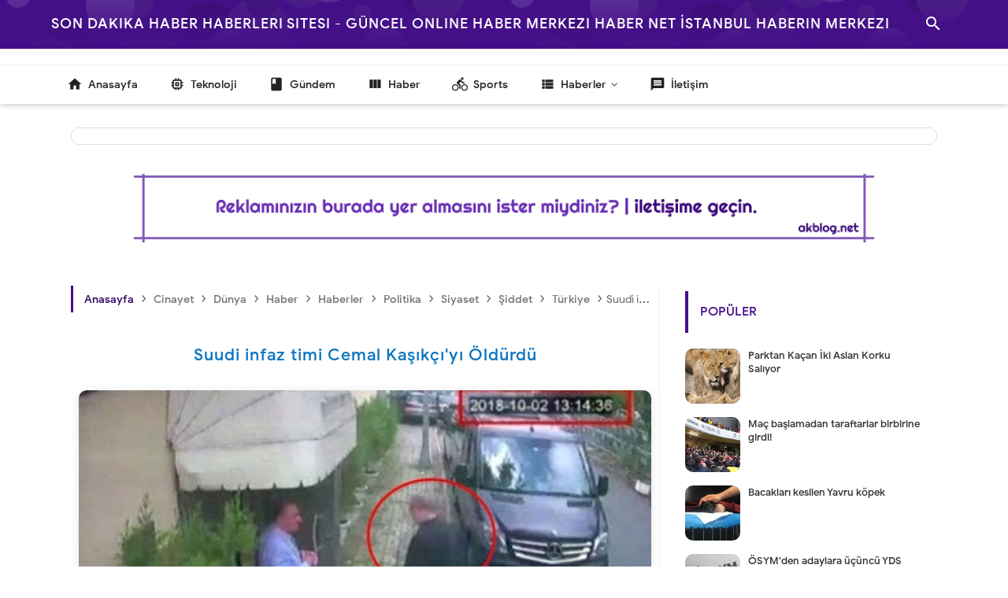

--- FILE ---
content_type: text/html; charset=UTF-8
request_url: https://www.haberinmerkezi.net/2018/10/suudi-infaz-timi-cemal-kaskcy-oldurdu.html
body_size: 58584
content:
<!DOCTYPE html>
<html class='v2' dir='ltr' xmlns='http://www.w3.org/1999/xhtml' xmlns:b='http://www.google.com/2005/gml/b' xmlns:data='http://www.google.com/2005/gml/data' xmlns:expr='http://www.google.com/2005/gml/expr'>
<head>
<!-- Google Reklam Kodu - Haberin Merkezi.net Reklam - Adsense -->
<script async='async' data-ad-client='ca-pub-6459129084622127' src='https://pagead2.googlesyndication.com/pagead/js/adsbygoogle.js'></script>
<meta charset='utf-8'/><meta content='width=device-width, initial-scale=1' name='viewport'/><meta content='blogger' name='generator'/><meta content='text/html; charset=UTF-8' http-equiv='Content-Type'/><meta content='IE=edge' http-equiv='X-UA-Compatible'/><link href='https://www.haberinmerkezi.net/2018/10/suudi-infaz-timi-cemal-kaskcy-oldurdu.html' rel='canonical'/><title>Suudi infaz timi Cemal Kaşıkçı'yı Öldürdü - Son Dakika Haber Haberleri Sitesi - Güncel Online Haber Merkezi Haber Net İstanbul Haberin Merkezi</title><meta content='Suudi infaz timi Cemal Kaşıkçı&#39;yı Öldürdü' name='description'/><meta content='Suudi infaz timi Cemal Kaşıkçı&#39;yı Öldürdü, Son Dakika Haber Haberleri Sitesi - Güncel Online Haber Merkezi Haber Net İstanbul Haberin Merkezi: Suudi infaz timi Cemal Kaşıkçı&#39;yı Öldürdü, Son Dakika Haber Haberleri Sitesi - Güncel Online Haber Merkezi Haber Net İstanbul Haberin Merkezi' name='keywords'/>
<meta content='Haber Merkezi' name='author'/>
<link href='https://www.haberinmerkezi.net/feeds/posts/default' rel='alternate' title='Son Dakika Haber Haberleri Sitesi - Güncel Online Haber Merkezi Haber Net İstanbul Haberin Merkezi - Atom' type='application/atom+xml'/>
<link href='https://www.haberinmerkezi.net/feeds/posts/default?alt=rss' rel='alternate' title='Son Dakika Haber Haberleri Sitesi - Güncel Online Haber Merkezi Haber Net İstanbul Haberin Merkezi - RSS' type='application/rss+xml'/>
<link href='https://www.blogger.com/feeds/36588959260565934/posts/default' rel='alternate' title='Son Dakika Haber Haberleri Sitesi - Güncel Online Haber Merkezi Haber Net İstanbul Haberin Merkezi - Atom' type='application/atom+xml'/>
<link href='https://blogger.googleusercontent.com/img/b/R29vZ2xl/AVvXsEhRV4nrb876vYHcHuMkrykKP70FY2ihSYo-dhL7Fmi_bGgoKROKal1B5YTrwPxSD4svrzqd09gkr4-hBo2mSXOWhGzE4MzS6mDoDKDwDVyNfa5-T_MsinF3lA0Q8G2uUDIPy8JF3fRtVQ/s72-c/%25C3%2587etiner+%25C3%2587etin%252C+Cemal+Ka%25C5%259F%25C4%25B1k%25C3%25A7%25C4%25B1+Haberleri%252C+Haberin+merkezi+net%252C+Suud+infaz+timi%252C+infaz+timi%252C+Riyadl%25C4%25B1+Katiller%252C.jpg' rel='image_src'/>
<link href='/favicon.ico' rel='icon' type='image/x-icon'/>
<link href='https://www.blogger.com/profile/14276771975781927527' rel='publisher'/>
<link href='https://www.blogger.com/profile/14276771975781927527' rel='author'/>
<link href='https://www.blogger.com/profile/14276771975781927527' rel='me'/>
<meta content='GnsC2wUSli3UgvWtNLqkZBYIGWMeptUDNaXaVzlhdSc' name='google-site-verification'/>
<meta content='Turkey' name='geo.placename'/>
<meta content='Ak Blog SEO | Akblog.NET (Read Think Exercise)' name='Author'/>
<meta content='tr' name='geo.country'/>
<meta content='Suudi infaz timi Cemal Kaşıkçı&#39;yı Öldürdü' property='og:title'/>
<meta content='article' property='og:type'/>
<meta content='https://www.haberinmerkezi.net/2018/10/suudi-infaz-timi-cemal-kaskcy-oldurdu.html' property='og:url'/>
<meta content='https://blogger.googleusercontent.com/img/b/R29vZ2xl/AVvXsEhRV4nrb876vYHcHuMkrykKP70FY2ihSYo-dhL7Fmi_bGgoKROKal1B5YTrwPxSD4svrzqd09gkr4-hBo2mSXOWhGzE4MzS6mDoDKDwDVyNfa5-T_MsinF3lA0Q8G2uUDIPy8JF3fRtVQ/s320/%25C3%2587etiner+%25C3%2587etin%252C+Cemal+Ka%25C5%259F%25C4%25B1k%25C3%25A7%25C4%25B1+Haberleri%252C+Haberin+merkezi+net%252C+Suud+infaz+timi%252C+infaz+timi%252C+Riyadl%25C4%25B1+Katiller%252C.jpg' property='og:image'/>
<meta content='Suudi infaz timi Cemal Kaşıkçı&#39;yı Öldürdü' property='og:description'/>
<meta content='Son Dakika Haber Haberleri Sitesi - Güncel Online Haber Merkezi Haber Net İstanbul Haberin Merkezi' property='og:site_name'/>
<meta content='139268876128070' property='fb:admins'/>
<meta content='139268876128070' property='fb:app_id'/>
<meta content='Son Dakika Haber Haberleri Sitesi - Güncel Online Haber Merkezi Haber Net İstanbul Haberin Merkezi' name='twitter:site'/>
<meta content='summary_large_image' name='twitter:card'/>
<meta content='blogak' name='twitter:creator'/>
<meta content='#2d0661' name='theme-color'/><meta content='#2d0661' name='msapplication-navbutton-color'/><meta content='yes' name='apple-mobile-web-app-capable'/><meta content='#2d0661' name='apple-mobile-web-app-status-bar-style'/><meta content='sat, 16 feb 2020 00:00:00 GMT' http-equiv='expires'/>
<style id='page-skin-1' type='text/css'><!--
/*
Theme Name       : Akblog V.3
Theme Date       : 12 May 2017
Theme Update     : 12 January 2021
Designer         : Akblog.NET (Hüseyin AKTAŞ)
URL Designer     : https://www.akblog.net
Theme License    : Lisans (Akblog V.3)
*/
@font-face{font-family:'Google Sans';font-style:normal;font-weight:400;src:local('Google Sans Regular'),local(GoogleSans-Regular),url(//fonts.gstatic.com/s/googlesans/v5/4UaGrENHsxJlGDuGo1OIlL3Kwp5MKg.woff2) format("woff2");unicode-range:U+0400-045F,U+0490-0491,U+04B0-04B1,U+2116}@font-face{font-family:'Google Sans';font-style:normal;font-weight:400;src:local('Google Sans Regular'),local(GoogleSans-Regular),url(//fonts.gstatic.com/s/googlesans/v5/4UaGrENHsxJlGDuGo1OIlL3Nwp5MKg.woff2) format("woff2");unicode-range:U+0370-03FF}@font-face{font-family:'Google Sans';font-style:normal;font-weight:400;src:local('Google Sans Regular'),local(GoogleSans-Regular),url(//fonts.gstatic.com/s/googlesans/v5/4UaGrENHsxJlGDuGo1OIlL3Awp5MKg.woff2) format("woff2");unicode-range:U+0100-024F,U+0259,U+1E00-1EFF,U+2020,U+20A0-20AB,U+20AD-20CF,U+2113,U+2C60-2C7F,U+A720-A7FF}@font-face{font-family:'Google Sans';font-style:normal;font-weight:400;src:local('Google Sans Regular'),local(GoogleSans-Regular),url(//fonts.gstatic.com/s/googlesans/v5/4UaGrENHsxJlGDuGo1OIlL3Owp4.woff2) format("woff2");unicode-range:U+0000-00FF,U+0131,U+0152-0153,U+02BB-02BC,U+02C6,U+02DA,U+02DC,U+2000-206F,U+2074,U+20AC,U+2122,U+2191,U+2193,U+2212,U+2215,U+FEFF,U+FFFD}@font-face{font-family:'Google Sans';font-style:normal;font-weight:500;src:local('Google Sans Medium'),local(GoogleSans-Medium),url(//fonts.gstatic.com/s/googlesans/v5/4UabrENHsxJlGDuGo1OIlLU94Yt3CwZ-Pw.woff2) format("woff2");unicode-range:U+0400-045F,U+0490-0491,U+04B0-04B1,U+2116}@font-face{font-family:'Google Sans';font-style:normal;font-weight:500;src:local('Google Sans Medium'),local(GoogleSans-Medium),url(//fonts.gstatic.com/s/googlesans/v5/4UabrENHsxJlGDuGo1OIlLU94YtwCwZ-Pw.woff2) format("woff2");unicode-range:U+0370-03FF}@font-face{font-family:'Google Sans';font-style:normal;font-weight:500;src:local('Google Sans Medium'),local(GoogleSans-Medium),url(//fonts.gstatic.com/s/googlesans/v5/4UabrENHsxJlGDuGo1OIlLU94Yt9CwZ-Pw.woff2) format("woff2");unicode-range:U+0100-024F,U+0259,U+1E00-1EFF,U+2020,U+20A0-20AB,U+20AD-20CF,U+2113,U+2C60-2C7F,U+A720-A7FF}@font-face{font-family:'Google Sans';font-style:normal;font-weight:500;src:local('Google Sans Medium'),local(GoogleSans-Medium),url(//fonts.gstatic.com/s/googlesans/v5/4UabrENHsxJlGDuGo1OIlLU94YtzCwY.woff2) format("woff2");unicode-range:U+0000-00FF,U+0131,U+0152-0153,U+02BB-02BC,U+02C6,U+02DA,U+02DC,U+2000-206F,U+2074,U+20AC,U+2122,U+2191,U+2193,U+2212,U+2215,U+FEFF,U+FFFD}@font-face{font-family:'FontAwesome';src:url(https://cdnjs.cloudflare.com/ajax/libs/font-awesome/4.7.0/fonts/fontawesome-webfont.eot?v=4.7.0);src:url(https://cdnjs.cloudflare.com/ajax/libs/font-awesome/4.7.0/fonts/fontawesome-webfont.eot?#iefix&v=4.7.0) format("embedded-opentype"),url(https://cdnjs.cloudflare.com/ajax/libs/font-awesome/4.7.0/fonts/fontawesome-webfont.woff2?v=4.7.0) format("woff2"),url(https://cdnjs.cloudflare.com/ajax/libs/font-awesome/4.7.0/fonts/fontawesome-webfont.woff?v=4.7.0) format("woff"),url(https://cdnjs.cloudflare.com/ajax/libs/font-awesome/4.7.0/fonts/fontawesome-webfont.ttf?v=4.7.0) format("truetype"),url(https://cdnjs.cloudflare.com/ajax/libs/font-awesome/4.7.0/fonts/fontawesome-webfont.svg?v=4.7.0#fontawesomeregular) format("svg");font-weight:400;font-style:normal}.fa{display:inline-block;font:normal normal normal 14px/1 FontAwesome;font-size:inherit;text-rendering:auto;-webkit-font-smoothing:antialiased;-moz-osx-font-smoothing:grayscale}.fa-facebook:before{content:"\f09a"}.fa-twitter:before{content:"\f099"}.fa-google-plus:before{content:"\f0d5"}.fa-envelope:before{content:"\f0e0"}.fa-instagram:before{content:"\f16d"}.fa-youtube:before{content:"\f167"}.fa-clock-o:before{content:"\f017"}.fa-whatsapp:before{content:"\f232"}@font-face{font-family:'Material Icons';font-style:normal;font-weight:400;src:url(https://fonts.gstatic.com/s/materialicons/v38/flUhRq6tzZclQEJ-Vdg-IuiaDsNcIhQ8tQ.woff2) format("woff2")}.material-icons{font-family:'Material Icons';font-weight:400;font-style:normal;font-size:24px;line-height:1;letter-spacing:normal;text-transform:none;display:inline-block;white-space:nowrap;word-wrap:normal;direction:ltr;-webkit-font-feature-settings:liga;-webkit-font-smoothing:antialiased}.section,.widget,body{margin:0}a:hover,body{text-decoration:none}#responsive,#close-nav,#license,#css-menu h3,.quickedit,h2.date-header,#cssmenu a i{display:none}#headermd,#outer-blanter{transition:all .4s ease-in-out}#headermd,.menu{text-align:center}#sidebar-css h2,.logo,.teg1{text-transform:uppercase}#BackToTop,.makesticking{-webkit-transform:translateZ(0)}#navbar-iframe{height:0;visibility:hidden;display:none}ul{list-style-type:circle}.post-body ol{padding:0 30px}body{background-color:#fff;color:#4a5764;font-family:Google Sans,Arial,Helvetica,sans-serif;font-size:14px;line-height:22px;padding:0}a,a:active,a:link,a:visited{color:#300864;text-decoration:none;transition:all .25s linear}a:hover{color:#444;transition:all .5s ease}.CSS_LIGHTBOX{z-index:999!important}.Header .description{font-size:11px}#footer-widget,.blanter{width:1100px}.clear{clear:both}#content-blanter,#main-blanter{display:block;position:relative}abbr{text-decoration:none!important}#outer-blanter{background:#fff;position:relative;width:100%;margin:0 auto;padding-top:70px;overflow:hidden}#content-blanter{margin:20px auto;width:1100px;max-width:100%}#main-blanter{width:68%;float:left;word-wrap:break-word;padding:0 0 15px;margin:0 auto}.blanter{background:#300864;max-width:100%;margin:0 auto}#content-blanter.shows{padding-top:40px!important}#outer-blanter.shows{display:none}body.shows{background:#f9f9f9}#sidebar-css{float:right;width:30%;margin:17px 0}#sidebar-css .widget-content{background:#fff;padding:10px}#sidebar-css .widget{margin-bottom:10px;background:#fff;overflow:hidden;border-radius:4px}a.bchome span{color:#300864!important}.displaynone{display:none}.breadcrumbs{font-size:20px;padding:5px 10px;color:#666;border-left:3px solid #418;position:relative;margin:20px 0;font-family:Google Sans,sans-serif;overflow:hidden;white-space:nowrap;text-overflow:ellipsis}.breadcrumbs a span{color:#777;margin-right:5px;font-weight:500;padding:0 2px;font-size:14px}.breadcrumbs a{color:#777;padding:5px 2px;font-size:14px}.breadcrumbs span{font-size:14px}#header-blanter{background:#300864;height:331px;width:100%;position:relative;z-index:100;overflow:hidden}.fixed-icon{width:100%;position:fixed;top:0;left:0;right:0;z-index:259}.fixed-icon.shows{z-index:0}#headermd{padding-top:120px}.description span{font-size:13px!important;color:#fff}.Header h1,.titlewrapper a{font-weight:500;color:#fff;font-size:18px;text-transform:uppercase;letter-spacing:1px;line-height:3.4;margin:0}#headersig{max-width:100%;padding:0 10px;margin:0 auto;position:relative}.titleblanter{margin:0;padding:0}p.title{margin:0!important}.logo{float:left;font-size:160%;font-weight:300;max-height:70px}#headermenu{font-family:Google Sans,Arial;visibility:hidden;position:fixed;background:#fff;text-transform:none!important;list-style:none;right:30px;top:50px;padding:5px 0;width:200px;height:auto;transition:all .3s ease-in-out;z-index:999;border:1px solid #eee;overflow:hidden;box-shadow:0 3px 4px 0 rgba(0,0,0,.16),0 2px 10px 0 rgba(0,0,0,.12);border-radius:2px;opacity:0}#headermenu li{width:100%}#headermenu li a{padding:10px 15px;width:100%;font-weight:400;color:#000!important;font-size:14px!important}#headermenu li a:hover{background:#e1e1e1}#headermenu.shows{visibility:visible;opacity:1}.post-comment-link,.transhide{visibility:hidden}#header-blanter.shows{display:none;visibility:hidden;opacity:0;background:#fff}#headersocial{float:right;margin:-5px 40px -5px 20px}#headersocial ul{list-style:none;padding:0;margin-top:14px}#headersocial li{float:left;padding:0;margin:0}#headersocial li a.fcb{background:#24458A;color:#FFF}#headersocial li a.gpl{background:#DD4B39;color:#FFF}#headersocial li a.twt{background:#1BB2E9;color:#FFF}#headersocial li a.joz{background:#DF0909;color:#FFF}#headersocial li a{font-size:17px;border-radius:3px;padding:10px;box-shadow:0 2px 5px 0 rgba(0,0,0,.16),0 2px 10px 0 rgba(0,0,0,.12);margin-right:5px;float:left;color:#fff!important;width:20px;text-align:center}#headersocial li a:hover{box-shadow:0 8px 17px 0 rgba(0,0,0,.2),0 6px 20px 0 rgba(0,0,0,.19)}.label-size-1,.label-size-2,.label-size-3,.label-size-4,.label-size-5{font-size:100%;opacity:1}.label-size{background:#fff;display:block;float:left;margin:0 4px 4px 0;color:#999;font-size:11px;line-height:1.2}.label-size a,.label-size span{display:inline-block;color:#666;padding:6px 10px}.label-count{white-space:nowrap;padding-right:3px;margin-left:-3px;color:#999}.label-count:hover{color:#300864}#sidebar-css .label-size{position:relative;border:0;display:block;float:left;color:#fff;font-size:12px;margin:0 4px 4px 0}#sidebar-css .label-size a{margin:2px;border-radius:3px;background:#418;display:inline-block;color:#fff;box-shadow:0 2px 3px rgba(0,0,0,.14)}#cssmenu ul li a,#cssmenu ul li.home{display:block;color:#222;font-weight:500}.tabs ul{list-style:none;padding:0;margin:0}.tab h2{font-size:12px;font-weight:700;padding:5px 15px;display:block;line-height:37px;transition:All .4s ease-out}.tab h2:hover{border-bottom-color:#d6d6d6}.tabs .widget{border:none!important}.tabs,.tab{margin:0;overflow:hidden}#footer-bottom a span{margin-left:5px}.tabs .tab{padding:0}.tabs-menu{padding:0;margin:0;margin-bottom:0;box-shadow:0 0 0 1px #D3D3D3}.tabs-1{display:none}.tabs-menu li{margin-bottom:0;margin-top:0;margin-right:5px;font-size:12px;font-weight:500;line-height:30px;width:48%;list-style:none;text-align:center;display:inline-block;padding:5px 0;color:#fff;background:#555;-webkit-box-shadow:0 3px #444,0 4px 3px #444;box-shadow:0 3px #444,0 4px 3px rgba(0,0,0,.25);border-radius:4px;cursor:pointer;position:relative;transition:all .3s ease-in-out}.tabs-menu li:last-child{border-right:0}.tabs-menu li span{margin-left:2px;font-size:13px;text-transform:uppercase;font-family:'Google Sans',Arial}.tabs-menu .active-tab{background-color:#418;-webkit-box-shadow:0 3px #300864,0 4px 3px #300864;box-shadow:0 3px #300864,0 4px 3px rgba(0,0,0,.25);color:#fff;transition:all .5s ease-in-out}.tabs-content{padding:10px 0;background:#fff;box-shadow:1px 2px 5px #ddd;border-top:none;margin-bottom:0!important}.tabs-content .sidebar li{margin:0;padding:0}.tabs-content .widget ul{background:#fff;color:#333;overflow:visible;margin:0}#sidebar-css .label-size a:hover{color:#fff}#sidebar-css .label-size a:before,#sidebar-css .label-size span::before{font-family:'Material Icons';font-weight:400;font-style:normal;text-decoration:none;content:"label";float:left;margin:0 6px 0 0;opacity:.6}#sidebar-css .label-size a:hover:before,#sidebar-css .label-size span:hover::before,.Label li:hover a:before{content:"label_outline";font-family:'Material Icons';border-color:transparent #300864 transparent transparent}#sidebar-css .label-size a:hover,#sidebar-css .label-size span::hover{background:#300864}.buttonx{font-family:'Google Sans';display:inline-flex;cursor:pointer;background:#418;color:#fff!important;font-weight:500;font-size:14px;padding:8px 20px;display:inline-block;border-radius:5px;margin:20px 5px;box-shadow:0 1px 6px rgba(32,33,36,.28);text-transform:uppercase}#footer-bottom ul{list-style:none;padding:0}.Label li{margin:0;display:block;transition:all .3s ease-out;padding:0 20px;height:45px;line-height:45px;border-bottom:1px solid #ddd}.dblanter{position:relative;width:1150px;margin:0 auto;z-index:5;max-width:100%}#content-blanter,#css-menu,.menu,.transhide{transition:all .4s ease-in-out}blockquote{background:#006cb8;margin:0;color:#fff;padding:20px;border-radius:8px}.Label li a{color:#fff}.Label li a:hover{color:#fff}.Label li:hover{background:#fbfbfb}#css-menu,#cssmenu ul li,.widget-content.list-label-widget-content{background:#fff}.transhide{opacity:0;position:fixed;top:0;background:0 0;left:0;right:0;bottom:0;margin:0;z-index:400}#idblanter,.menu{position:absolute}#idblanter{top:249px;z-index:0;opacity:0}.search-result{margin-left:280px}.menu{top:16px;padding:0;color:#fff;font-size:46px;font-weight:500;line-height:25px;cursor:pointer;z-index:10}.menu-d.aktif{left:20px}.menu-m.disable{left:280px}#css-menu{position:relative;top:62px;left:0;z-index:9;height:48px;box-shadow:0 2px 5px 0 rgba(0,0,0,.12),0 2px 10px 0 rgba(0,0,0,.09)}#PopularPosts1 .popular-posts,#PopularPosts2 .popular-posts,#sidebar-css h2,.adsside,.labelpost,.post,.printx{position:relative}#cssmenu,#cssmenu ul{margin:0;padding:0;border:0;list-style:none;font-weight:400;text-decoration:none;line-height:1;font-family:Google Sans,sans-serif;font-size:14px;position:relative;text-align:left}#cssmenu a{line-height:1.3;padding:12px 15px}img.blanternet{width:50px;margin:5px}#cssmenu{width:100%}#cssmenu ul li{cursor:pointer;float:left}#cssmenu ul li a{font-size:13.5px;background:#fff;padding:15px 20px}#cssmenu:hover li a{color:rgba(0,0,0,0.5)}#cssmenu ul li a:hover{text-decoration:none;color:#418}#cssmenu ul li.active{font-weight:500}#cssmenu ul li.home a:hover{background:#fff}#cssmenu ul li.home{background:#fff;overflow:hidden;font-size:18px;padding:0;border-bottom:1px solid #eee}#cssmenu ul li.has-sub>a:after{content:'\f105';font-family:FontAwesome;float:right}#cssmenu ul li.has-sub.active>a:after{content:'\f107';font-family:FontAwesome;float:right}#cssmenu ul ul li a{color:#333;font-weight:500;padding:10px 15px}.post h1,.post h1 a{color:#333}#cssmenu ul ul li a:hover{color:#418}#css-menu.slide{left:-340px}#css-menu.disable{left:0!important}#content-blanter.aktif{width:1200px;padding-left:0!important}#outer-blanter.aktif{padding-top:50px}.post{margin:0;padding:0;background:#fff}ul.idbcomments{list-style:none;margin:0;padding:0}.idbcomments li{display:block;clear:both;overflow:hidden;list-style:none;border-bottom:0!important;word-break:break-all;padding:8px 0!important}.idbcomments li .avatarImage{float:left;margin-right:10px;position:relative;overflow:hidden}.idbcomments li img{border-radius:100%;position:relative;overflow:hidden;display:block;width:60px;height:60px}.idbcomments li a{display:block;font-weight:500!important}.idbcomments li span{margin-top:2px;color:#000;max-width:70%;display:inline-block;font-size:12px;line-height:1.4;padding:8px 10px;background:#ddd;border-radius:10px}.post-thumbnail{float:right;margin:0;padding:10px 10px 0}.post h1{margin:0 0 20px;letter-spacing:1px;padding:10px 20px;font-size:150%;text-align:center;line-height:1.4em;font-weight:500;font-family:Google Sans,Arial,Sans-Serif;color:#0c76c1!important}.post-body{font-family:'Roboto',Arial;line-height:1.8em;color:#555;padding:0 10px;width:auto!important;font-size:15px}.separator,.separator img{max-width:100%;width:auto;height:auto}.post-body blockquote{line-height:1.3em}.post img{max-width:100%;height:auto;color:#ddd}.separator{float:none;margin:0 auto}.separator img{margin:0;padding:0}.resource{display:block;padding:5px 10px;border:1px solid #ddd;background-color:#eee;color:#66798a;font:normal normal 11px/normal Tahoma,Verdana,Arial,Sans-Serif}#sharelabel{background:#deedf8;padding:10px 15px;margin:0}#wrap-label{margin:0;padding:0;background:#292e34}.labelpost{margin:0;padding:0}.labelpost a{background-color:#397eae;color:#eee;padding:5px 10px;margin-right:3px;font-weight:400;font-size:12px;border-radius:3px}.datex,.translate{float:right;font-weight:500}.labelpost a:hover{opacity:.7}.datex{font-size:12px;color:#999;padding:0;margin:20px 15px 30px}.infopost,.printx{margin:0;padding:0}.postheader{margin-top:20px;padding:0;overflow:hidden}.post-info{padding:10px 15px;margin:0;color:#555;border-top:1px solid #ddd;border-bottom:1px solid #ddd;line-height:1.6em;font-size:13px;overflow:hidden}.post-info i{padding-right:5px}.post-info a{color:#444!important}#sidebar1{margin:0 auto 20px;overflow:hidden;padding:0}#sidebar-css h2{color:#418;font-family:Google Sans,Arial,sans-serif;font-size:16px;font-weight:500;margin:10px;padding:8px 15px;text-align:left;background:#fff;border-left:4px solid #418}#navigasi,.abnavbar .brand{text-align:center}#footer-blanter{background:#130426;position:relative;padding:40px 0;margin-top:20px;overflow:hidden}#footer-blanter a{color:#fff}#footer-blanter:after{z-index:9;content:'';background:#418;position:absolute;left:0;top:0;height:4px;width:100%;background-image:linear-gradient(107deg,#418,#8fc6ff)}.aboutkiri img{border-radius:100%;width:120px;height:120px;float:left;margin-right:25px;background:linear-gradient(107deg,#418,#8fc6ff);padding:5px}.aboutkiri{color:#fff;width:700px;max-width:100%;float:left;margin-right:20px}.c-c{font-family:'Arial'}.sosmedimut li:hover{background:linear-gradient(107deg,#418,#8fc6ff)}.sosmedimut li{padding:3px;list-style:none;float:left;background:transparent;margin-right:10px;border-radius:5px;transition:all .3s ease-in-out}ul.sosmedimut{float:right;padding:0}.sosmedimut li a{font-size:25px;width:60px;height:60px;line-height:60px;background:#418;display:block;text-align:center;border-radius:5px}#footer-1{width:60%;float:left}#footer-2{width:35%;float:right}.about-this .widget-content{padding:20px 8px;overflow:hidden}.about-this img{width:120px;height:auto;float:left;margin-right:20px}.about-this p a{font-weight:700}.aboutkanan{float:right}#sidebar1 .widget-content{padding:10px;overflow:hidden;box-shadow:0 2px 2px 0 rgba(0,0,0,0.14),0 1px 5px 0 rgba(0,0,0,0.12),0 3px 1px -2px rgba(0,0,0,0.2)}#sidebar1 .widget{background:#fff;margin-bottom:15px}#credit{font-weight:400}.item-snippet{display:none}.PopularPosts .item-thumbnail{float:left;margin:0}.PopularPosts .popular-posts ul li{background:#fff;list-style:none;overflow:hidden;margin:0 0 17px}.PopularPosts ul{counter-reset:trackit}.PopularPosts .popular-posts ul li .item-content,div.item-thumbnail-only{counter-increment:trackit}.PopularPosts .popular-posts ul li a{color:#333;font-weight:500;transition:all .3s;font-size:13px!important;font-family:Google Sans}.PopularPosts .popular-posts ul li a:hover{color:#418}.PopularPosts .item-title{display:table-cell;vertical-align:middle;line-height:normal;text-overflow:ellipsis;padding:0 10px}.PopularPosts .item-thumbnail img{display:block;float:left;border-radius:10px;width:70px;height:auto;padding:0}.popular-posts ul{padding:0;margin:0}#footer-blanter .popular-posts ul li:nth-child(n+4){display:none}#footer-blanter .popular-posts ul li{border-bottom-color:#4f4f4f;background:#262525}#footer-blanter .popular-posts ul li:nth-child(3){border-bottom:0}.makesticking{background:0 0!important;position:fixed;top:15px;z-index:20}#PopularPosts2 .widget-content{margin:auto}#navigasi{position:fixed;z-index:998;height:62px;top:0;left:0;right:0;font-family:Google Sans,Arial;background-color:#418;font-weight:500!important}.containers{width:740px;margin:0 auto;height:40px}#navigasi ul{list-style:none}#headernet{float:left}#headernet img{width:180px;margin:6px;height:auto}.one-half{font-family:Google Sans,sans-serif}#topmenunet{float:right;margin:15px}#topmenunet li{float:left;font-weight:500}#topmenunet a{display:block;font-size:12.4px;letter-spacing:1px;padding:5px 10px;margin-right:10px;color:#fff}#topmenunet:hover li a{color:rgba(255,255,255,.71)}#topmenunet li a:hover{color:#fff}.bg-hidden-xs,.bg-overlay{position:absolute;left:0;top:0;width:100%;height:100%;z-index:1}.bg-blanter{position:absolute;left:0;top:0;height:100%;width:100%;background-size:640px 360px;background-position-y:-70px;background-image:url(https://blogger.googleusercontent.com/img/b/R29vZ2xl/AVvXsEhF9HzvqMgMqqyDr9TQ0d40I4R5nj2r-6HEBd_NIkeC4MfgoCs9tt7O0oPI1QprBI7-34pqnKdJVRjJR11gphdNq_pws6tTjgs93wWZFaOWroJpsqDJ0P8poDnqXwvZ875i-S167JvX-wk/s1600/bulatblanter.png)}.bg-gradient{background-image:-webkit-gradient(linear,left top,left bottom,color-stop(0,rgba(68,17,136,.8)),color-stop(75%,#418),to(#418))!important;background-image:linear-gradient(rgba(68,17,136,0.88),rgba(68,17,136,0.98) 75%,#418)!important}#cssmenu ul li ul{position:absolute;top:48px;transition:all .3s ease-in-out;opacity:0;transform:scaleY(0);-webkit-transform:scaleY(0);-ms-transform:scaleY(0);visibility:hidden;transform-origin:top;background:#fff;z-index:9;min-width:170px;box-shadow:0 2px 2px 0 rgba(0,0,0,0.14),0 1px 5px 0 rgba(0,0,0,0.12),0 3px 1px -2px rgba(0,0,0,0.2);overflow:hidden}#cssmenu li:hover > ul{transform:scaleY(1);-webkit-transform:scaleY(1);-ms-transform:scaleY(1);opacity:1;visibility:visible}#cssmenu li ul li{width:100%;float:none}.submenu:after,.js-load:after{content:"\f107";font-family:FontAwesome;font-style:normal;font-weight:400;text-decoration:inherit;padding-left:6px;color:#444}#cssmenu li ul a{border-bottom:1px solid #ddd}.footer-widget-center,.footer-widget-left,.footer-widget-right{width:35.2%!important}#footer{background:#222;width:100%}#footer a{color:#999}#footer a:hover{color:#ccc}#footer .pad{padding-bottom:30px}#footer-widgets{padding-top:20px}#footer-bottom{background:#200445;overflow:hidden;position:relative}#footer-bottom a{color:#fff}#footer-bottom a:hover{color:#fff;text-decoration:underline}#footer-bottom #footer-logo{display:block;margin-bottom:20px;max-height:50px;-webkit-border-radius:0;border-radius:0}#footer-bottom #copyright{color:#fff;font-size:13px;line-height:1.5em}#footer-bottom .social-links{padding-top:10px}#footer-bottom .social-links a{color:rgba(255,255,255,.6)}#showmenu{display:none;color:#fff}#footer-bottom .social-links .social-tooltip{font-size:28px}.container{width:1200px;max-width:100%;margin:0 auto;position:relative}#search-wrapper{width:90%;margin:10% auto 0;padding:0;-moz-box-sizing:border-box;-webkit-box-sizing:border-box;box-sizing:border-box;-webkit-animation:shownow .3s ease-in-out;-moz-animation:shownow .3s ease-in-out;animation:shownow .3s ease-in-out}@keyframes shownow{0%{transform:scale(0.9)}50%{transform:scale(1.01)}100%{transform:scale(1)}}#search-wrap{clear:both;width:75%;margin:0 auto;padding:0;display:block;overflow:hidden}#search-blanter{border:4px solid #418;border-radius:20px;overflow:hidden}#searchform{color:#111;width:100%;margin:0 auto;overflow:hidden;position:relative}.search-button,.search-button:hover{clear:both;background:#418;border:none;color:#fff;border-radius:20px;width:45px;height:45px;line-height:4px;padding:0;text-align:center;font-size:23px;cursor:pointer;position:absolute;top:5px;right:10px;font-weight:500}.search-button:active{border:none;outline:none;background:#000}#search-form{background-color:#fff;width:100%;height:57px;line-height:57px;padding:0 60px 0 20px;-moz-box-sizing:border-box;box-sizing:border-box;border:none;font-weight:500;font-size:25px;color:#418!important;-webkit-box-sizing:border-box}#search-form:focus{border:none;outline:0;color:#fff}#searchform:focus{border:none;outline:0;color:#418}#box{margin:0 auto;display:none;padding:60px 0 0;width:100%;height:100%;position:fixed;top:0;left:0;z-index:999999;-webkit-transform:translateZ(0);-ms-transform:translateZ(0);transform:translateZ(0);background-color:rgba(255,255,255,.95);text-align:center;-webkit-transition:all ease-in-out .25s;-moz-transition:all ease-in-out .25s;-ms-transition:all ease-in-out .25s;-o-transition:all ease-in-out .25s;transition:all ease-in-out .25s}.sayanglina{color:#418;padding:0 15px;cursor:pointer;float:right;overflow:hidden;display:block;font-size:50px;border-radius:100%;background:transparent;border:none;top:40px;right:5%;position:absolute;outline:none}.sayanglina:hover{color:#fff;background:#418}.sayanglina i{font-size:30px}.search-icon span{font-weight:400;width:45px;height:60px;line-height:60px;position:absolute;top:0;right:20px;cursor:pointer;font-size:22px;color:#fff}.noscript{background:#dc0909;color:#fff;position:fixed;z-index:999;right:0;left:0;bottom:0;text-align:center;margin:10px;font-size:15px;font-weight:700;letter-spacing:1px;border-radius:10px;border:5px solid #000}.largebanner .widget,largebanner2 .widget{padding:15px}.subs-field{background:linear-gradient(107deg,#418,#8fc6ff);color:#fff;padding:20px;border-radius:10px}.subs-field h4{margin:0;font-size:18px;font-weight:500;letter-spacing:.5px}.subs-field input{outline:none;width:92.5%;padding:0 10px;height:35px;border:none;border-radius:5px;margin:0 0 15px}button.button-susu{background:#130426;outline:none;color:#fff;font-family:'Google sans';font-weight:500;padding:10px;width:100%;border:none;border-radius:5px;letter-spacing:.5px;transition:all .1s ease-in-out;cursor:pointer;text-transform:uppercase}button.button-susu:hover{opacity:.7}.subs-field p{font-size:13px}.newstitle,.p-title{color:#418;font-weight:500}#blanternews{display:none;margin:22px 0}#blanternews h4{background:#fff;border:1px solid #ddd;display:block;width:200px;margin:0 auto 15px;padding:10px;border-radius:10px}#linnews marquee a{margin:0 10px}.newstitle{text-transform:uppercase;float:left;padding:4px 10px;border-left:2px solid #418}#linnews marquee{float:right!important;width:84%!important;line-height:2}#blanternews blanter{background:#fff;display:block;overflow:hidden;border:1px solid #ddd;padding:10px;border-radius:10px}kbd{display:inline-block;border:1px solid #ccc;border-radius:4px;padding:.1em .5em;margin:0 .2em;box-shadow:0 1px 0 rgba(0,0,0,.2),0 0 0 2px #fff inset;background-color:#f7f7f7}.float_wrapper{position:fixed;left:0;top:0;right:0;transition:all .3s ease-out;-webkit-transform:translateZ(0);transform:translateZ(0);z-index:99}.scroll{top:-90px!important}.no-scroll{top:0!important;z-index:99;box-shadow:0 0 15px rgba(0,0,0,.30)}.footerbanner{max-width:728px;float:right}.post-body iframe{width:100%!important}.largebanner2,.largebanner{margin:0 auto 20px;max-width:970px;float:none}.largebanner iframe,.largebanner img,.largebanner2 iframe,.largebanner2 img{display:block;width:970px;max-width:100%;height:auto;max-height:90px;border:none;overflow:hidden}#BackToTop,#blog-pager,#copyright,#new-footer,.blog-pager,.more-result span,.tabs-menu li,.waves-circle{text-align:center}#box.open,#hide.open{display:block}#about-wrapper,#footer-widget h2{font-family:Google Sans,Arial}.fa-chevron-right{padding-right:0}#copyright{padding:25px;letter-spacing:.5px;font-weight:500}#footer-widget h2{background:#fff;font-size:15px;font-weight:400;padding:15px 20px}#footer-widget a{color:#555}#BackToTop{overflow:hidden;box-shadow:0 3px 15px 0 rgba(0,0,0,.2),0 6px 10px 0 rgba(0,0,0,.19);position:fixed;z-index:90;right:45px;bottom:45px;display:none;padding:8px 10px;color:#418;background:#fff;font-size:22px;line-height:20px;cursor:pointer;border-radius:100%;transition:all .5s ease-in-out}#BackToTop i{font-size:35px}.f-blanter .widget-content{padding:10px}#BackToTop:hover{background:#418;color:#fff}img.authoravatar{width:35px!important;height:35px!important;border-radius:100%;float:left;margin-right:15px}div.largebanner2{margin-top:20px}.tabs-1.loaded,#cssmenu.loaded a i,#blanternews.loaded{display:block}.cloud-label-widget-content{background:#fff;padding:10px}.cloud-label-widget-content a{background:#300864;color:#fff!important;font-weight:500;font-size:13px;border-radius:2px}#showsearch{padding:10px;display:block;float:right;margin:8px;color:#fff}#cssmenu a i{font-size:20px;float:left;margin-right:7px;line-height:.8}#blog-pager-newer-link{float:left}#blog-pager-older-link{float:right}a.blog-pager-newer-link,a.blog-pager-older-link,a.home-link{font-family:'Google Sans';font-weight:400;display:inline-block;color:#444;padding:8px;margin:0;transition:all .3s ease-in-out}#box p{text-transform:uppercase;letter-spacing:1px;color:#418;font-weight:500;font-size:17px;padding:20px 0}#ContactForm1,#ContactForm1 br{display:none}#menu-menu-1{transition:all .3s ease-in-out}#clickmenu{display:none;top:0;left:10px}.one-half.aktif{padding-left:20px!important}.home a{padding:10px!important}.home .newfonts{font-size:30px;padding:20px 10px 10px}#css-menu p{width:200px;font-size:13px;color:#888;bottom:0;position:absolute;left:10px}.menu-m{display:none;left:12px}.menu-d{display:block;left:280px}@media screen and (max-width:1580px){.menux li{display:inline-block}#share-this a{padding:10px 14px 8px}}@media screen and (max-width:880px){#main-nav .menu,#main-nav .menu li{width:100%}#main-nav{display:none}#menu-mob{display:block}#share-this a{padding:10px 14px 8px}.footer-widget-center,.footer-widget-left,.footer-widget-right{width:30%!important}}@media screen and (max-width:768px){#outer-blanter{padding-top:40px}#cssmenu ul li ul{opacity:1;transform:scaleY(1);-webkit-transform:scaleY(1);-ms-transform:scaleY(1);position:relative;visibility:visible;top:0;display:none}#cssmenu li:hover > ul,#close-nav{display:block}#cssmenu{overflow-y:scroll;max-height:500px}.sosmedimut li{margin-right:5px}.aboutkiri img{float:none}.a-gambar{margin:0 auto;width:120px}ul.sosmedimut{float:none;display:grid;grid-template-columns:1fr 1fr 1fr 1fr 1fr}.sosmedimut li a{font-size:20px;width:100%;height:50px;line-height:50px}#footer-1,#footer-2{width:100%}.largebanner .widget,.largebanner2 .widget,.idb-pager li a{padding:0}ul.idb-pager{padding:5px}.sayanglina{top:10px;right:2%}#close-nav{position:absolute;right:0}#css-menu{height:auto;width:70%;opacity:0;visibility:hidden;transition:all .3s ease-in-out;position:fixed;z-index:998;top:0;bottom:0;left:-300px;background:#fff}#css-menu.blanter{left:0;visibility:visible;opacity:1}#showmenu{float:left;display:block;display:block;margin:5px;padding:15px}#cssmenu ul li{width:100%}#headersocial,#main-nav,.Label li a:before,.menu-d{display:none}.one-half{padding-left:20px!important}.containers{margin:0}#headersig{padding:0}.comments-publish,.post-author,.time-publish{padding:5px}.toggleMenu{margin:-5px 5px!important}#header-blanter li a{width:100%;text-align:left;color:#fff}#header-blanter li,.nav-menu2{width:100%}#header{width:190px;height:60px;overflow:hidden;float:none}a.show-more{margin:0}#main-blanter{float:none;width:100%!important}#main-nav .menu,#main-nav .menu li,#sidebar-css{width:100%}.blog_social_block a i{font-size:13px;width:20px;height:20px}#share-this a{padding:10px 14px 8px}.click-comment,.pagenav .pages{display:none!important}.nav-menu2>li:hover>a{background:#fff}}@media screen and (max-width:684px){.comment_date{display:none}#linnews marquee{width:100%!important}.newstitle{border:none;text-align:center;float:none}.separator a{margin:0!important}.post h1{margin:0;line-height:1.7}#topmenunet,.material-infopost{display:none!important}#clickmenu{display:block}#menu-menu-1{opacity:0;visibility:hidden}#navigasi ul{position:fixed;background:#fff;top:45px;left:0;right:0;border-bottom:1px solid #ddd}.abnavbar .nav>li{width:100%;float:none}.abnavbar .nav>li>a{text-align:left}#footer-widget{padding:50px 0 0!important}#footer-widget,.search-item{padding:0;background:transparent;box-shadow:none}#m-widgetleft,#m-widgetright{width:100%!important;float:none!important}#header-blanter{background-position:-400px 0!important}#headermenu{right:12px}.fixed-icon{top:10px}.comment_child .comment_wrap{padding-left:0!important}#material-subscribe{width:80%!important}.menux li{display:inline-block}#main-nav,.spanshare{display:none}#main-nav .menu,#main-nav .menu li,#sidebar-css{width:100%}#share-this a{padding:10px 14px 8px}.footer-widget-center,.footer-widget-left,.footer-widget-right{float:none!important;padding:0 0 20px}}@media screen and (max-width:600px){#search-wrapper{width:100%;margin:0 auto;padding:0 20px}#search-wrap{clear:both;width:90%}#box p{font-size:14px;margin:8% auto 50px}#main-nav .menu,#main-nav .menu li,#sidebar-css{width:100%}#main-nav{display:none}#share-this a{padding:10px 14px 8px}}@media screen and (max-width:480px){#navigasi{top:0!important}#header-blanter{background-position:-470px 0!important}#BackToTop{bottom:20px;right:20px}.share-post{margin-left:20px}#main-nav .menu,#main-nav .menu li,#sidebar-css{width:100%}#nav-blanter{margin-bottom:70px}#main-nav{display:none}}@media screen and (max-width:320px){#main-nav .menu,#main-nav .menu li,#sidebar-css{width:100%}#nav-blanter{margin-bottom:75px}#main-nav{display:none}}@media screen and (max-width:240px){#main-blanter{float:none;width:100%}#main-nav .menu,#main-nav .menu li,#sidebar-css{width:100%}#nav-blanter{margin-bottom:80px}#main-nav{display:none}}

--></style>
<style id='template-skin-1' type='text/css'><!--
body#layout #sidebar,body#layout #sidebar-css,body#layout .tab1,body#layout .tab2.tabs.tabs-1{overflow:hidden}.descriptionwrapper,.quickedit,body#layout div.layout-widget-description,body#layout li,body#layout ul{display:none}body#layout #main{width:60%;float:left}body#layout .tab{width:34%;float:left}body#layout div.section{border-radius:18px}body#layout div.widget-content:after{content:'';background:#418;left:0;bottom:0;position:absolute;height:4px;width:100%;background-image:linear-gradient(107deg,#418,#8fc6ff)}body#layout a.editlink{color:#fff!important;background:#418;padding:0 10px;border-radius:10px}body#layout #footer-2{width:29%;float:right}body#layout #footer-1{width:60%;float:left}#layout:before{content:'Blanter Violet (akblog.net)';text-transform:uppercase;font-size:18px;color:#000;margin:0 0 20px 0;display:inline-block;font-weight:700;font-family:sans-serif;}
--></style>
<style type='text/css'>/* CSS | Haberin Merkezi CSS Kodları */
ul.idb-pager{padding:17px 0 0}.idb-pager li.next{height:110px;text-align:left;float:left;padding:0;background:none;margin:0;width:42%;max-width:100%}li.previous a{float:right}.idb-pager li.previous{height:110px;text-align:right;margin:0 -2px 0 0;float:right;padding:0;background:none;width:42%;max-width:100%}.idb-pager li.next a{float:left}.idb-pager li{display:inline;overflow:hidden}.idb-pager li a{position:relative;width:84%;min-height:77px;display:block;padding:15px 0;outline:none;text-decoration:none}.idb-pager li i{color:#444;font-size:18px}.idb-pager li a strong{display:block;font-size:13px;color:#999;font-weight:600;text-transform:uppercase;margin-bottom:10px}.idb-pager li a span{font-size:13px;color:#444;font-weight:700;font-family:'Verdana';margin:0}.idb-pager li a:hover span,.idb-pager li a:hover i{color:#000}.idb-pager li.previous i{float:right;margin-top:42px;margin-right:5%;margin-left:5px}.idb-pager li.next a strong{text-align:left}.idb-pager li.previous a strong{text-align:right}.idb-pager li.next i{float:left;margin-top:42px;margin-left:5%;margin-right:5px}.idb-pager li.next i,.idb-pager li.previous i,.idb-pager li.next,.idb-pager li.previous{font-size:130%;-webkit-transition-property:background color;-webkit-transition-duration:.4s;-webkit-transition-timing-function:ease-out;-moz-transition-property:background color;-moz-transition-duration:.4s;-moz-transition-timing-function:ease-out;-o-transition-property:background color;-o-transition-duration:.4s;-o-transition-timing-function:ease-out;transition-property:background color;transition-duration:.4s;transition-timing-function:ease-out}.post-body{margin:30px 0}.post{margin:0;border-radius:4px;padding:10px}.post-blanter{border-right:1px solid #eee}#shareblanter{overflow:hidden;padding-bottom:20px}.blog-pager,#blog-pager{display:none}.post h2,.post h3,.post h4{padding:10px;margin:10px 0;font-weight:500;border:2px solid #dc0606;border-radius:22px}.avatar-container{position:relative;cursor:pointer;float:left;margin-right:20px;margin-top:15px;margin-left:10px}.avatar-container i{position:absolute;color:#fff;font-size:40px;background:rgba(0,0,0,.49);left:0;padding:30px;border-radius:100%;opacity:0;transition:all .3s ease-in-out}.avatar-container:hover i{opacity:1}.avatar-container img:hover{border-color:#7B7B7B}.avatar-container img{width:100px;height:auto;border-radius:100%}.author_description_container h5{font-weight:500;font-size:14px;display:inline-block;margin:5px 0}.authorboxwrap{margin:0 0 30px}.author_description_container h5 a{color:#000}.author_description_container h5 a:hover{border-bottom:none}.author_description_container p{font-size:13px;line-height:1.5;margin-bottom:15px;color:#555;font-family:'Roboto',sans-serif;margin-top:0}.post-body a{color:#e4c0ff}.comments-publish .fa-comments-o:before{padding-left:11px}.time-publish{float:right;background:#418;color:#fff;line-height:1.8;font-size:13px;padding:5px 10px;margin-right:10px;margin-top:10px;border-radius:5px}.time-publish i{float:left;margin-right:7px}.time-publish abbr{color:#fff}.spanshare{color:#444;font-family:'Google Sans',sans-serif;text-align:center;font-size:12px;text-transform:uppercase;margin-top:18px;margin-right:15px;margin-left:10px;font-weight:500}.share-post{text-align:left;margin-bottom:0;padding:14px 0}.share-post ul{display:grid;grid-template-columns: 1fr 1fr 1fr 1fr;padding:0;margin:10px auto;max-width:100%}.share-post li{float:left;margin:0;padding:0;list-style:none;position:relative}.share-post li a{padding:5px;margin-right:4px;border-radius:5px;min-width:165px;text-align:center;color:#fff;display:block;font-size:13px;transition:all .6s ease-out}.share-post li a:hover{box-shadow:0 2px 2px 0 rgba(0,0,0,0.14),0 1px 5px 0 rgba(0,0,0,.12),0 3px 1px -2px rgba(0,0,0,.2)}.authorboxwrap h5 i{font-size:15px;float:right;margin-left:5px;color:#418}.share-post li .twitter{background-color:#1da1f2}.share-post li .facebook{background-color:#4867aa}.share-post li .xmail{background-color:#650582}.share-post li .wa{background:#0dc143}.share-post li .twitter:hover,.share-post li .facebook:hover,.share-post li .xmail:hover{color:#fff}.share-post li:last-child{margin-right:0}.share-post li .fa:before{top:0;left:0;display:inline-block;padding:5.5px 12px;font-family:fontawesome;text-align:center;color:#fff;line-height:20px;font-size:17px;transition:all .6s ease-out}.share-post li .fa{display:initial}#img-pertamax{box-shadow:0 2px 13px rgba(0,0,0,.1);border-radius:10px;overflow:hidden;position:relative;padding-bottom:20px;margin-bottom:20px}img.firstimage{width:100%;height:auto;max-height:450px}.post-author.vcard{position:absolute;bottom:-20px;left:50px;z-index:9;font-size:13px}.post-author a{line-height:10!important;font-weight:500}#related-post .material-icons{font-size:200%;right:20px;color:#4fb7e8;top:7px;position:absolute}.img-pertamax{width:100%;max-height:390px}.related-post-item-tooltip{height:54px;overflow:hidden;text-align:center;text-overflow:ellipsis;padding:10px}#related-post{background:#fff;margin:10px}.related-post{margin:30px 0 0;position:relative;padding:0 0 10px}.lol h4 i,.related-post h4 i{margin-right:14px}.lol h4,.related-post h4{box-shadow:none;color:#418;font-size:100%;font-family:'Google Sans',Arial;text-transform:uppercase;text-align:left;font-weight:500;border-left:4px solid #418;position:relative;padding:15px 20px 12px;margin:0 0 15px}.related-post-style-3,.related-post-style-3 li{margin:0 auto;padding:10px!important;list-style:none;word-wrap:break-word}.related-post-style-3 li a{font-family:'Google Sans',sans-serif;color:#666;font-weight:500!important;font-size:14px;line-height:1.4em}.related-post-style-3 li a:hover{color:#111}.related-post-style-3 .related-post-item{display:inline-block;transition:all .3s ease-in-out;float:left;border-radius:4px;border:1px solid #ddd;width:205px;margin-right:13px;max-width:100%;height:auto;padding:0;margin-bottom:20px!important;position:relative;overflow:hidden}.related-post-style-3 .related-post-item:focus{outline:none}.author_description_container span{padding:15px;border-radius:10px;position:relative;resize:none;min-width:3rem;max-width:34.6rem;background:#f0f3f5;border:2px solid #e1e8ed;color:#444;font-size:13px;display:inline-block}.author_description_container span:after{top:0;right:100%;border-width:7px}.related-post-style-3 .related-post-item-thumbnail{display:block;margin:0;width:100%;height:140px;border-radius:5px}.related-post-style-3 .related-post-item-thumbnail img{width:100%;height:auto!important;transition:all 1s ease-out}.related-post-item:hover .related-post-item-tooltip a{opacity:1}.related-post-item-tooltip a{color:#666!important;transition:transform .6s cubic-bezier(.175,.885,.32,1.275),opacity .3s;text-align:center;font-size:12px!important;position:relative}.related-post-item:hover{border-color:#ccc}ul.related-post-style-3{margin:0;padding:0!important}li.related-post-item:nth-of-type(3),li.related-post-item:nth-of-type(6){margin-right:0}@media screen and (max-width:860px){.related-post-style-3 .related-post-item{width:190px}.author_description_container span{max-width:30rem}.share-post li a{min-width:150px}.largebanner,.largebanner2{padding:0!important}}img.author-avatar{width:80px;height:80px;border-radius:100%;float:left;background:linear-gradient(107deg,#418,#8fc6ff);padding:5px;margin-right:15px}#blog-pager-newer-link a,#blog-pager-older-link a,a.home-link{color:#333;transition:all .3s ease-in-out}a.blog-pager-newer-link,a.blog-pager-older-link,a.home-link{background:#fff;padding:3px}#main-wrapper{width:68%}@media screen and (max-width:600px){#related-post ul{display:grid;grid-template-columns:1fr 1fr}.author_description_container h5{line-height:5}.idb-pager li a{width:auto}.idb-pager li{height:70px!important}.idb-pager li a strong{font-size:15px}.author_description_container p{margin:10px}.share-post li a{min-width:75px}#img-pertamax{padding-bottom:60px}.post-author.vcard{bottom:-30px;left:20px}ul.related-post-style-3{margin:0}.related-post-style-3 .related-post-item{width:auto}.related-post-style-3 .related-post-item:nth-child(2),.related-post-style-3 .related-post-item:nth-child(4),.related-post-style-3 .related-post-item:nth-child(6){margin-right:0}li.related-post-item:nth-of-type(3),li.related-post-item:nth-of-type(6){margin-right:13px}.related-post-style-3 .related-post-item-thumbnail{height:100px}#content-wrapper{padding:0}.avatar-container img{width:50px}.time-publish,#relate-summary .news-text,.idb-pager li a span,.avatar-container i,.authorboxwrap h5 i{display:none}.idb-pager li i{margin-top:15px!important}}
</style>
<style type='text/css'>/* CSS POST SAYFASI VE STATİK AKBLOG V.3 */
.post-body ul{padding:0 0 0 30px;margin:0}#comments{line-height:1.4em;margin:0;position:relative;background:#fff;padding:0 20px 20px}.komentar h3{font-size:15px;text-align:center;font-weight:500;font-family:'Google Sans',Arial;color:#418;padding:15px 5px 10px;border:0;border-top:1px solid #eee}.komentar h3 i{display:block;margin-bottom:10px}.post-body img{max-width:100%;width:auto;height:auto}#respond,iframe{overflow:hidden}a.show_emo.pencet{background:#418;padding:8px 10px;font-size:12px;color:#fff;border-radius:5px;cursor:pointer}#comments{line-height:1.4em;margin:0;position:relative}img.comment_emo{margin:0;padding:0;vertical-align:middle;width:20px;height:20px}.comment_emo_list{display:none;clear:both;width:100%}.comment_emo_list .item{float:left;text-align:center;margin:0;height:55px;width:55px;color:#646d75}.comment_emo_list span{display:block;font-weight:700;font-size:11px;letter-spacing:1px}.comment_youtube{max-width:100%!important;width:400px;height:225px;display:block;margin:auto}#respond{padding-left:10px;clear:both}.comments-content ol#top-ra{padding:0;list-style:none}#pesan-komentar div.riob{position:relative;background:#fff;color:#444;font-size:14px;line-height:1.5em;margin-bottom:20px;padding:15px;font-weight:500;box-shadow:0 0 20px rgba(0,0,0,.15);border-radius:10px}#comments .avatar-image-container{float:left;margin:15px;width:42px;height:42px;max-width:42px;max-height:42px;padding:0;border-radius:100%;overflow:hidden;position:absolute;z-index:1}#comments .avatar-image-container img{width:42px;height:42px;max-width:42px;max-height:42px;background:url(https://blogger.googleusercontent.com/img/b/R29vZ2xl/AVvXsEhT2NcgRCOIZOqFEAjJWMATBqZmlNH1XuG6LSmoZKv6y2-8PSxlf3is52ScGysTJO1KAFodwhJiGb4k1VO8YYmXSc3nrP2IdWalTKLDT6mwEEHWJlZd88Mi9BJabY7DS_35oLM3Qbs-eQ/s0/akblognet-user.jpg) no-repeat}.comment-thread .user a{font-weight:500;color:#065ba4;padding:0;font-size:15px;text-decoration:none;font-style:normal}.comment-thread .user a:hover{color:inherit}.comment-thread .user{font-weight:700;padding:0;font-size:13px;text-decoration:none;font-style:normal}.comment-thread .datetime{font-weight:500;font-size:11px}.comment-thread .user{padding:0;font-size:13px;font-weight:700;position:relative}li.comment{list-style:none}.comment-thread .datetime{color:#a9a9a9;font-size:12px!important;float:right;margin:5px;text-transform:uppercase}.datetime:before{content:'';width:15px;height:15px;float:left;opacity:.7;margin-right:4px;margin-top:2px;display:inline-block;background:url("data:image/svg+xml,<svg height='15' viewBox='0 0 24 24' width='15' xmlns='http://www.w3.org/2000/svg'><path d='M11.99 2C6.47 2 2 6.48 2 12s4.47 10 9.99 10C17.52 22 22 17.52 22 12S17.52 2 11.99 2zM12 20c-4.42 0-8-3.58-8-8s3.58-8 8-8 8 3.58 8 8-3.58 8-8 8z'></path><path d='M0 0h24v24H0z' fill='none'></path><path d='M12.5 7H11v6l5.25 3.15.75-1.23-4.5-2.67z'></path></svg>") center center no-repeat}.comment-thread .datetime a{text-decoration:none;color:#777;font-size:12px!important;font-weight:500}#top-ce iframe,.comment-replybox-single iframe{min-height:140px;margin:15px 0}.comment-thread .datetime a:hover{color:#000}.comment-content{line-height:1.5em;background:#fff;padding:15px;color:#444;border:2px solid #e1e8ed;border-radius:10px;font-size:13px}.item-control{margin-left:0}.comment-block{overflow:hidden;padding:15px;margin:5px 0;border-radius:10px;position:relative;background:#f0f3f5}.item-control a{opacity:.7}#comments h4{text-transform:uppercase;font-weight:500}.continue .comment-reply,.inline-thread.hidden .thread-count{display:none}.comment-actions a{background:#418;color:#fff;text-transform:uppercase;font-weight:500;font-size:13px;padding:5px 10px;margin:0 2px;display:inline-block;border-radius:5px}.comment-header{padding:10px 0;margin-left:50px}.comments .thread-chrome.thread-collapsed{display:none}.comments .thread-toggle{display:inline-block}.comments .thread-toggle .thread-arrow{display:inline-block;height:6px;margin:2px;overflow:visible;padding-right:4px;width:7px;transform:scale(1.3)}span.thread-toggle{background:#f0f3f5;padding:5px 10px;border-radius:5px}.comments .thread-expanded .thread-arrow{background:url([data-uri]) no-repeat scroll 0 0 transparent}.comments .thread-collapsed .thread-arrow{background:url([data-uri]) no-repeat scroll 0 0 transparent}.comments .hidden{display:none}#top-continue.hidden{display:block}#comments .comments-content .icon.blog-author{width:16px;height:16px;margin-left:5px;vertical-align:0;display:inline-block;background:url("data:image/svg+xml,<svg viewBox='0 0 24 24' xmlns='http://www.w3.org/2000/svg'><path d='M10,17L6,13L7.41,11.59L10,14.17L16.59,7.58L18,9M12,1L3,5V11C3,16.55 6.84,21.74 12,23C17.16,21.74 21,16.55 21,11V5L12,1Z' fill='%23118ff9'></path></svg>") center center no-repeat}
</style>
<link href='https://www.haberinmerkezi.net/2018/10/suudi-infaz-timi-cemal-kaskcy-oldurdu.html' hreflang='tr-TR' rel='alternate'/>

<!--<link href='https://www.blogger.com/dyn-css/authorization.css?targetBlogID=36588959260565934&amp;zx=726fa011-c4f0-433f-b7d8-b75330f744b8' media='none' onload='if(media!=&#39;all&#39;)media=&#39;all&#39;' rel='stylesheet'/><noscript><link href='https://www.blogger.com/dyn-css/authorization.css?targetBlogID=36588959260565934&amp;zx=726fa011-c4f0-433f-b7d8-b75330f744b8' rel='stylesheet'/></noscript>
<meta name='google-adsense-platform-account' content='ca-host-pub-1556223355139109'/>
<meta name='google-adsense-platform-domain' content='blogspot.com'/>

<!-- data-ad-client=pub-5130849146004087 -->

<link rel="stylesheet" href="https://fonts.googleapis.com/css2?display=swap&family=Sacramento"></head>--></head>
<body itemscope='itemscope' itemtype='https://schema.org/WebPage'>
<div class='section' id='license' name='License'><div class='widget HTML' data-version='2' id='HTML99'>
<div class='license-code'>NaB8LWt4MGpbMqZ8MqF4NaI7zD0hACIjz6J9LZ==</div>
</div></div>
<noscript><div class='noscript'><p><span>&#9888;</span></p><p>Site içeriğimizi görüntülemek için lütfen Javascript'i etkinleştiriniz.</p><p>Teşekkürler. you</p></div></noscript>
<div class='float_wrapper' id='navigasi'><div class='bg-hidden-xs'><div class='bg-blanter'></div><div class='bg-overlay bg-gradient'></div></div><div class='dblanter'><a href='javascript:void' id='showmenu' title='Menu'><i class='material-icons'>&#58834;</i></a>
<div id='headernet' itemprop='mainEntity' itemscope='itemscope' itemtype='https://schema.org/WPHeader'>
<div class='header section' id='header'><div class='widget Header' data-version='1' id='Header1'>
<div id='header-inner'>
<div class='titlewrapper'>
<p class='title'>
<a href='https://www.haberinmerkezi.net/' itemprop='url' title='Son Dakika Haber Haberleri Sitesi - Güncel Online Haber Merkezi Haber Net İstanbul Haberin Merkezi'><span itemprop='name'>Son Dakika Haber Haberleri Sitesi - Güncel Online Haber Merkezi Haber Net İstanbul Haberin Merkezi</span></a>
</p>
</div>
</div>
</div></div>
</div><a href='javascript:void' id='showsearch' title='Search'><i class='material-icons'>&#59574;</i></a>
<ul id='topmenunet'>
<li><a href='/p/hakkinda.html' itemprop='url' title='Haberin Merkezi - Hakkımızda Bilgi | Haber Merkezi Haber Sitesi'><span itemprop='name'>Kimiz?</span></a></li>
<li><a href='/p/iletisim.html' itemprop='url' title='Haberin Merkezi - Gizlilik Politikası | Haber Merkezi Haber Sitesi'><span itemprop='name'>Gizlilik</span></a></li>
<li><a href='/p/iletisim.html' itemprop='url' title='Haberin Merkezi - İletişim Koordinasyon | Haber Merkezi Haber Sitesi'><span itemprop='name'>iletisim</span></a></li>
<li><a href='#' itemprop='url' rel='dofollow' title='Haberin Merkezi - Sitemize reklam vermek için iletişime geçebilirsiniz. | Haber Merkezi Haber Sitesi'><span itemprop='name'>Reklam</span></a></li>
</ul>
</div></div>
<nav id='css-menu'><div class='dblanter'><h3>Son Dakika Haber Haberleri Sitesi - Güncel Online Haber Merkezi Haber Net İstanbul Haberin Merkezi: Suudi infaz timi Cemal Kaşıkçı'yı Öldürdü</h3><div id='cssmenu'><ul>
<a href='javascript:;' id='close-nav'><svg height='30' role='button' tabindex='0' viewBox='0 0 24 24' width='30'><path d='M19,3H16.3H7.7H5A2,2 0 0,0 3,5V7.7V16.4V19A2,2 0 0,0 5,21H7.7H16.4H19A2,2 0 0,0 21,19V16.3V7.7V5A2,2 0 0,0 19,3M15.6,17L12,13.4L8.4,17L7,15.6L10.6,12L7,8.4L8.4,7L12,10.6L15.6,7L17,8.4L13.4,12L17,15.6L15.6,17Z' fill='#444'></path></svg></a>
<li><a href='https://www.haberinmerkezi.net/' itemprop='url' title='Anasayfa Git'><i class='material-icons'>&#59530;</i><span itemprop='name'>Anasayfa</span></a></li>
<li><a href='https://www.haberinmerkezi.net/search/label/Teknoloji' itemprop='url' title='Son Dakika En Güncel Teknoloji Haberleri'><i class='material-icons'>&#58146;</i><span itemprop='name'>Teknoloji</span></a></li>
<li><a href='https://www.haberinmerkezi.net/search/label/Haberler' itemprop='url' title='Son Dakika Haberleri - Gündem Haberleri'><i class='material-icons'>&#59493;</i><span itemprop='name'>Gündem</span></a></li>
<li><a href='https://www.haberinmerkezi.net/search/label/Haber' itemprop='url' title='Haberin Merkezi - Son Dakika Haberleri'><i class='material-icons'>&#59628;</i><span itemprop='name'>Haber</span></a></li>
<li><a href='#' itemprop='url' title='Sports'><i class='material-icons'>directions_bike</i><span itemprop='name'>Sports</span></a></li>
<li><a class='submenu' href='#' itemprop='url' title='Online Son Dakika Güncel Haberler'><i class='material-icons'>view_list</i><span itemprop='name'>Haberler</span></a>
<ul class='subx'>
<li><a href='/search/label/Siyaset' itemprop='url' title='Son Dakika Online Siyasi Haberler Politika Haberleri'><i class='material-icons'>control_point_duplicate</i><span itemprop='name'>Siyaset</span></a></li>
<li><a href='/search/label/Ekonomi' itemprop='url' title='Son Dakika Online Ekonomi Haberleri'><i class='material-icons'>swap_horiz</i><span itemprop='name'>Ekonomi</span></a></li>
<li><a href='/search/label/Spor' itemprop='url' title='Son Dakika Online Futbol Spor Haberleri'><i class='material-icons'>directions_bike</i><span itemprop='name'>Spor</span></a></li>
<li><a href='/search/label/Teknoloji' itemprop='url' title='Son Dakika En Güncel Teknoloji Haberleri'><i class='material-icons'>&#58148;</i><span itemprop='name'>Teknoloji</span></a></li>
<li><a href='/search/label/Magazin' itemprop='url' title='Son Dakika Online Magazin Gündem Ünlüler - Haberleri'><i class='material-icons'>graphic_eq</i><span itemprop='name'>Magazin</span></a></li>
</ul>
</li>
<li><a href='https://www.haberinmerkezi.net/p/iletisim.html' itemprop='url' title='İletişimde kal'><i class='material-icons'>message</i><span itemprop='name'>İletişim</span></a></li>
</ul>
</div></div></nav><div class='clear'></div>
<div id='outer-blanter'><div itemscope='itemscope' itemtype='https://schema.org/Blog'><div id='content-blanter'><div id='blanternews'><blanter><div id='blanter-newsticker'></div></blanter></div>
<div class='largebanner section' id='largebanner'><div class='widget HTML' data-version='1' id='HTML1'>
<div class='widget-content'>
<a href='https://www.cahilcuhela.net/p/iletisim.html' target='_blank' title='Reklam alanı'><img src='[data-uri]' alt='iklan banner' height='90' data-src='https://blogger.googleusercontent.com/img/b/R29vZ2xl/AVvXsEgXzbYDj2B2EVSbN-elWivrm9tA9Ti4qtbK2gTAIKCmVXA4-6-DZ2Y5Nw_D7r4nKAhmJ-ddnNUrWTSat_jPAXf9NWKfR3RWgM2vPdD3RKutHeXYVL4z7Zj43qZ1DPtQAke3oE0h3Dtn8Q/s0/Haber-reklam-haberinmerkezi.png' title='Bu alana reklam vermek için iletişime geçiniz.' width='970'/></a>
</div>
</div></div>
<div class='clear'></div><div id='main-blanter' itemscope='itemscope' itemtype='https://schema.org/Blog' role='main'>
<div class='main section' id='main'><div class='widget Blog' data-version='1' id='Blog1'>
<div class='displaynone'>AKBLOG-V3</div><div class='blog-posts hfeed'>
<!--Can't find substitution for tag [defaultAdStart]--><div class='post-outer'><div class='post-blanter'>
<div class='breadcrumbs' itemscope='itemscope' itemtype='https://schema.org/BreadcrumbList'><span itemprop='itemListElement' itemscope='itemscope' itemtype='https://schema.org/ListItem'><a class='bchome' href='https://www.haberinmerkezi.net/' itemprop='item' title='Anasayfa'><span itemprop='name'>Anasayfa</span></a><meta content='1' itemprop='position'/></span>&#8250; <span class='bclabel' itemprop='itemListElement' itemscope='itemscope' itemtype='https://schema.org/ListItem'><a href='https://www.haberinmerkezi.net/search/label/Cinayet?&max-results=5' itemprop='item' title='Cinayet'><span itemprop='name'>Cinayet</span></a><meta content='2' itemprop='position'/></span>&#8250; <span class='bclabel' itemprop='itemListElement' itemscope='itemscope' itemtype='https://schema.org/ListItem'><a href='https://www.haberinmerkezi.net/search/label/D%C3%BCnya?&max-results=5' itemprop='item' title='Dünya'><span itemprop='name'>Dünya</span></a><meta content='3' itemprop='position'/></span>&#8250; <span class='bclabel' itemprop='itemListElement' itemscope='itemscope' itemtype='https://schema.org/ListItem'><a href='https://www.haberinmerkezi.net/search/label/Haber?&max-results=5' itemprop='item' title='Haber'><span itemprop='name'>Haber</span></a><meta content='4' itemprop='position'/></span>&#8250; <span class='bclabel' itemprop='itemListElement' itemscope='itemscope' itemtype='https://schema.org/ListItem'><a href='https://www.haberinmerkezi.net/search/label/Haberler?&max-results=5' itemprop='item' title='Haberler'><span itemprop='name'>Haberler</span></a><meta content='5' itemprop='position'/></span>&#8250; <span class='bclabel' itemprop='itemListElement' itemscope='itemscope' itemtype='https://schema.org/ListItem'><a href='https://www.haberinmerkezi.net/search/label/Politika?&max-results=5' itemprop='item' title='Politika'><span itemprop='name'>Politika</span></a><meta content='6' itemprop='position'/></span>&#8250; <span class='bclabel' itemprop='itemListElement' itemscope='itemscope' itemtype='https://schema.org/ListItem'><a href='https://www.haberinmerkezi.net/search/label/Siyaset?&max-results=5' itemprop='item' title='Siyaset'><span itemprop='name'>Siyaset</span></a><meta content='7' itemprop='position'/></span>&#8250; <span class='bclabel' itemprop='itemListElement' itemscope='itemscope' itemtype='https://schema.org/ListItem'><a href='https://www.haberinmerkezi.net/search/label/%C5%9Eiddet?&max-results=5' itemprop='item' title='Şiddet'><span itemprop='name'>Şiddet</span></a><meta content='8' itemprop='position'/></span>&#8250; <span class='bclabel' itemprop='itemListElement' itemscope='itemscope' itemtype='https://schema.org/ListItem'><a href='https://www.haberinmerkezi.net/search/label/T%C3%BCrkiye?&max-results=5' itemprop='item' title='Türkiye'><span itemprop='name'>Türkiye</span></a><meta content='9' itemprop='position'/></span>&#8250; <span>Suudi infaz timi Cemal Kaşıkçı'yı Öldürdü</span></div>
<article class='post hentry' id='5025868444259645156' itemprop='blogPost' itemscope='itemscope' itemtype='https://schema.org/BlogPosting'><div itemType='https://schema.org/WebPage' itemprop='mainEntityOfPage' itemscope='itemscope'></div><div itemprop='publisher' itemscope='itemscope' itemtype='https://schema.org/Organization'><div itemprop='logo' itemscope='itemscope' itemtype='https://schema.org/ImageObject'><meta content='https://1.bp.blogspot.com/-09aTgcLDq2s/XwJVbR3-B3I/AAAAAAAAKqs/rK2ukIL9ZPkjb2F_Gyap7AVE9ZOPrqZlwCK4BGAsYHg/s600/Google-SEO-Web-Tasarim-Akblog-SEO-Dijital-Ajans.jpg' itemprop='url'/><meta content='400' itemprop='width'/><meta content='60' itemprop='height'/></div><meta content='Son Dakika Haber Haberleri Sitesi - Güncel Online Haber Merkezi Haber Net İstanbul Haberin Merkezi' itemprop='name'/></div><div itemprop='image' itemscope='itemscope' itemtype='https://schema.org/ImageObject'><meta content='https://blogger.googleusercontent.com/img/b/R29vZ2xl/AVvXsEhRV4nrb876vYHcHuMkrykKP70FY2ihSYo-dhL7Fmi_bGgoKROKal1B5YTrwPxSD4svrzqd09gkr4-hBo2mSXOWhGzE4MzS6mDoDKDwDVyNfa5-T_MsinF3lA0Q8G2uUDIPy8JF3fRtVQ/s320/%25C3%2587etiner+%25C3%2587etin%252C+Cemal+Ka%25C5%259F%25C4%25B1k%25C3%25A7%25C4%25B1+Haberleri%252C+Haberin+merkezi+net%252C+Suud+infaz+timi%252C+infaz+timi%252C+Riyadl%25C4%25B1+Katiller%252C.jpg' itemprop='url'/><meta content='700' itemprop='width'/><meta content='700' itemprop='height'/></div><h1 class='post-title entry-title' itemprop='name headline'>Suudi infaz timi Cemal Kaşıkçı'yı Öldürdü</h1><div id='img-pertamax'><img alt='Suudi infaz timi Cemal Kaşıkçı&#39;yı Öldürdü' class='firstimage' data-src='https://blogger.googleusercontent.com/img/b/R29vZ2xl/AVvXsEhRV4nrb876vYHcHuMkrykKP70FY2ihSYo-dhL7Fmi_bGgoKROKal1B5YTrwPxSD4svrzqd09gkr4-hBo2mSXOWhGzE4MzS6mDoDKDwDVyNfa5-T_MsinF3lA0Q8G2uUDIPy8JF3fRtVQ/w600/%25C3%2587etiner+%25C3%2587etin%252C+Cemal+Ka%25C5%259F%25C4%25B1k%25C3%25A7%25C4%25B1+Haberleri%252C+Haberin+merkezi+net%252C+Suud+infaz+timi%252C+infaz+timi%252C+Riyadl%25C4%25B1+Katiller%252C.jpg' src='[data-uri]' title='Suudi infaz timi Cemal Kaşıkçı&#39;yı Öldürdü'/><div class='post-author vcard'><span class='fn' itemprop='author' itemscope='itemscope' itemtype='https://schema.org/Person'><img class='author-avatar' data-src='//blogger.googleusercontent.com/img/b/R29vZ2xl/AVvXsEhYCOk5Iw1E-7lC4QsaDnLPjZ0BwMlTfIrZ98H8WbXmEIk_rHhTRGgyETpwCR58PgU7_rjUUCYGoUs--BhCdO66nusZxjZGaBCF7oidGwFGcuVnd5jMPI-717eqqYTaP-Q/w100/akblog.jpg' itemprop='image' src='[data-uri]'/>Posted by <a href='https://www.blogger.com/profile/14276771975781927527' itemprop='url' rel='author' title='author profile'><span itemprop='name'>AK SEO</span></a></span></div><div class='time-publish'><i class='material-icons'>&#59684;</i><abbr class='published updated timeago' itemprop='datePublished dateModified' title='2018-10-20T15:35:00+03:00'>10/20/2018</abbr></div></div><div class='clear'></div><div class='datex'></div><div class='post-body entry-content' id='post-body-5025868444259645156'>
<h2>
<span style="color: blue; font-family: Verdana, sans-serif;"><i>Kapıdan giren Kaşıkçı ise çıkan kim?</i></span></h2>
<table cellpadding="0" cellspacing="0" class="tr-caption-container" style="float: left; margin-right: 1em; text-align: left;"><tbody>
<tr><td style="text-align: center;"><a href="https://blogger.googleusercontent.com/img/b/R29vZ2xl/AVvXsEhRV4nrb876vYHcHuMkrykKP70FY2ihSYo-dhL7Fmi_bGgoKROKal1B5YTrwPxSD4svrzqd09gkr4-hBo2mSXOWhGzE4MzS6mDoDKDwDVyNfa5-T_MsinF3lA0Q8G2uUDIPy8JF3fRtVQ/s1600/%25C3%2587etiner+%25C3%2587etin%252C+Cemal+Ka%25C5%259F%25C4%25B1k%25C3%25A7%25C4%25B1+Haberleri%252C+Haberin+merkezi+net%252C+Suud+infaz+timi%252C+infaz+timi%252C+Riyadl%25C4%25B1+Katiller%252C.jpg" imageanchor="1" style="clear: left; margin-bottom: 1em; margin-left: auto; margin-right: auto;"><img alt="Suudi infaz timi Cemal Kaşıkçı&#39;yı Öldürdü" border="0" data-original-height="458" data-original-width="810" height="180" src="https://blogger.googleusercontent.com/img/b/R29vZ2xl/AVvXsEhRV4nrb876vYHcHuMkrykKP70FY2ihSYo-dhL7Fmi_bGgoKROKal1B5YTrwPxSD4svrzqd09gkr4-hBo2mSXOWhGzE4MzS6mDoDKDwDVyNfa5-T_MsinF3lA0Q8G2uUDIPy8JF3fRtVQ/s320/%25C3%2587etiner+%25C3%2587etin%252C+Cemal+Ka%25C5%259F%25C4%25B1k%25C3%25A7%25C4%25B1+Haberleri%252C+Haberin+merkezi+net%252C+Suud+infaz+timi%252C+infaz+timi%252C+Riyadl%25C4%25B1+Katiller%252C.jpg" title="Suudi infaz timi Cemal Kaşıkçı&#39;yı Öldürdü" width="320" /></a></td></tr>
<tr><td class="tr-caption" style="text-align: center;">Suudi infaz timi Cemal Kaşıkçı'yı Öldürdü</td></tr>
</tbody></table>
<span style="color: #660000; font-family: Verdana, sans-serif;">Suudi Arabistan İstanbul Başkonsolosluğu'nda öldürüldüğü açıklanan Suudi gazeteci Cemal Kaşıkçı olayıyla ilgili olarak ilginç bir detay daha ortaya çıktı. Suudi Konsolosluğu yetkililerinin cinayetin ardından başka bir kişiye Kaşıkçı'nın kıyafetlerini giydirerek konsolosluktan çıkardığı ve bununla güvenlik kameralarına sahte iz bırakmaya çalıştıkları öğrenildi. Türk yetkililerin görüntüleri ortaya koyması üzerine de Suudilerin "itiraf etmekten" başka seçeneği kalmadığı belirtildi. <b><i>Çetiner Çetin</i></b>'in haberi...</span><br />
<span style="font-family: Verdana, sans-serif;"><br /></span>
<span style="font-family: Verdana, sans-serif;">Dünyanın birçok ülkesinden Suudi Arabistan yönetimine siyaset ve medya üzerinden baskılar artarken, rejim muhalifi gazeteci Cemal Kaşıkçı olayının üzerindeki sis perdesi henüz aralanamadı. ABD&#8217;nin Suudi Arabistan yönetimine olayın çözümü için zaman verdiği ortaya çıkarken Kaşıkçı&#8217;nın konsolosluk binasına girdiği andan itibaren başkonsolosluk yetkililerinin Kaşıkçı&#8217;nın durumuna ilişkin delilleri karartmayı tercih ettiği ortaya çıktı.</span><br />
<span style="font-family: Verdana, sans-serif;"><br /></span>
<span style="font-family: Verdana, sans-serif;">Habertürk'ten Çetiner Çetin'in haberine göre Suudi yetkililer konsolosluk kameralarının kayıt yapmadığını ve Kaşıkçı&#8217;nın binadan çıktığını iddia etmişti. Ancak Cemal Kaşıkçı&#8217;nın içeri girişinden iki saat sonra kıyafetlerini bir başka konsolosluk yetkilisine giydirip çevredeki güvenlik kameralarına iz bırakmak üzere delillerin karartılmaya çalışıldığı ortaya çıktı.</span><br />
<span style="font-family: Verdana, sans-serif;"><br /></span>
<span style="font-family: Verdana, sans-serif;">İstihbarat kaynaklarından alınan bilgiye göre Kaşıkçı&#8217;nın konsolosluk binasına girdiği andan itibaren planlı bir infaza kurban gittiği ortaya çıkıyor zira dış güvenliği polis tarafından sağlanan binaya Cemal Kaşıkçı&#8217;nın gelmesine dakikalar kala mavi ceketli bir konsolosluk görevlisinin içeridekileri haberdar etmek üzere beklediği görüntülerde yer alıyor. Bu görüntülerde Kaşıkçı&#8217;nın konsolosluk binasına vatandaşlık ve vize hizmetleri kapısından girdiği görülürken iki saat sonra üzerinde Kaşıkçı&#8217;nın kıyafetleri olan bir konsolosluk yetkilisinin aynı kapıdan çıkarak çevredeki güvenlik kameralarına sahte delil üretmek adına iz bırakmaya çalıştığı belirlendi.&nbsp;</span><br />
<span style="font-family: Verdana, sans-serif;"><br /></span>
<span style="color: purple; font-family: Verdana, sans-serif;">İstihbarat kaynaklarından alınan bilgiye göre çevredeki 4 kameraya ait görüntüler incelenmiş, binadan Kaşıkçı&#8217;nın kıyafetleri ile çıkış yapan kişinin Kaşıkçı olmadığı tespit edildi. Güvenlik birimleri, soruşturma dosyası kapsamında bu kişinin kimliğini tespit etmeye çalışıyor. Delil karartmayı amaçlayan bu girişimin üzerine konsolosluk kendi kameralarının kayıt yapmadığını ifade ettikten sonra, Türk yetkililerin söz konusu delil karartma girişimini Suudi üst makamlara iletmesi üzerine konsolosluğun kapıları olay yeri inceleme ekiplerine açıldığı ifade ediliyor.</span><br />
<span style="font-family: Verdana, sans-serif;"><br /></span>
<span style="font-family: Verdana, sans-serif;">Kaşıkçı soruşturmasının 15 kişilik infaz timi dışında birinci derecede şüphelisi olan Suudi Başkonsolosunun Türkiye&#8217;yi 16 Ekim tarihinden terk etmesinden bir gün sonra Başkonsolosluk Müsteşarının da Riyad&#8217;a döndüğü yetkililer tarafından ifade edildi.</span>
</div><div class='spanshare'>Bu makaleyi paylaş :</div><div id='shareblanter'><div class='share-post'><ul><li><a class='facebook' href='https://www.facebook.com/sharer.php?u=https://www.haberinmerkezi.net/2018/10/suudi-infaz-timi-cemal-kaskcy-oldurdu.html' rel='nofollow' target='_blank' title='Facebook ile Hemen Paylaş'><i class='fa fa-facebook'></i></a></li><li><a class='twitter' href='https://twitter.com/share?url=https://www.haberinmerkezi.net/2018/10/suudi-infaz-timi-cemal-kaskcy-oldurdu.html' rel='nofollow' target='_blank' title='İstersen Twitter ile Hemen Paylaş'><i class='fa fa-twitter'></i></a></li><li><a class='xmail' href='https://www.blogger.com/share-post.g?blogID=36588959260565934&postID=5025868444259645156&target=email' rel='nofollow' target='_blank' title='Email  ile Hemen Paylaş Gönder'><i class='fa fa-envelope'></i></a></li><li><a class='wa' href='https://api.whatsapp.com/send?text=Suudi infaz timi Cemal Kaşıkçı&#39;yı Öldürdü https://www.haberinmerkezi.net/2018/10/suudi-infaz-timi-cemal-kaskcy-oldurdu.html' target='_blank' title='Whatsapp ile Paylaş En iyisi.'><i aria-hidden='true' class='fa fa-whatsapp'></i></a></li></ul></div></div><div class='clear'></div>
<div class='authorboxwrap'><div class='authorboxfull'><div class='avatar-container'><i class='material-icons'>&#59389;</i>
<img alt='AK SEO' class='author_avatar img-circle' data-src='//blogger.googleusercontent.com/img/b/R29vZ2xl/AVvXsEhYCOk5Iw1E-7lC4QsaDnLPjZ0BwMlTfIrZ98H8WbXmEIk_rHhTRGgyETpwCR58PgU7_rjUUCYGoUs--BhCdO66nusZxjZGaBCF7oidGwFGcuVnd5jMPI-717eqqYTaP-Q/w100/akblog.jpg' src='[data-uri]'/></div><div class='author_description_container'><h5><a href='javascript:;' rel='Onaylı Editör' title='Onaylı Editör'>AK SEO</a>
<i class='material-icons'>&#59500;</i></h5><p>2005-2023<br>
<a href="https://www.akblog.net" title="AK SEO">SEO</a> 
<a href="https://siberguvenlik.akblog.net" title="Siber Güvenlik">Siber</a> 
<a href="https://www.seoegitimleri.org" title="Google SEO">SEO</a> | 
<a href="https://www.haberinmerkezi.net/" title="Haber">Haber</a> 
<a href="https://www.elazighaber.gen.tr" title="Haber">Haber</a> 
<a href="https://www.nethaber.gen.tr" title="Haber">Haber</a> 
<a href="https://haber.akblog.net" title="Haber">Haber</a>  | 
<a href="https://www.hukukistanbul.gen.tr" title="Hukuk">Hukuk</a> | 
<a href="https://www.hukukburosu.gen.tr" title="Hukuk">Hukuk</a> 
<a href="http://www.izmirhukuk.gen.tr/" title="Hukuk">Hukuk</a> 
<a href="http://www.bursahukuk.gen.tr/" title="Hukuk">Hukuk</a> 
<a href="http://www.ankarahukuk.gen.tr/" title="Hukuk">Hukuk</a> 
<a href="https://hukuk.akblog.net/" title="Hukuk">Hukuk</a> 
<a href="https://istanbulhukuk.akblog.net/" title="Hukuk">Hukuk</a> 
<a href="https://www.arabuluculuk.gen.tr" title="Arabuluculuk">Arabuluculuk</a> | 
<a href="https://www.istanbulinsaat.gen.tr/" title="İnşaat">İnşaat</a> | 
<a href="https://www.sarkisozleri.gen.tr/" title="Şarkı">Şarkı</a> |
<br>Read Think Exercises</p></div><div class='clear'></div></div></div>
<div id='related_posts'>
<div class='related-post' id='related-post'></div>
<script type='text/javascript'>
  var labelArray = [
          "Cinayet",
      
          "Dünya",
      
          "Haber",
      
          "Haberler",
      
          "Politika",
      
          "Siyaset",
      
          "Şiddet",
      
          "Türkiye"
      ];
var relatedPostConfig={homePage:"https://www.haberinmerkezi.net/",widgetTitle:"<h4>Benzer Konular </h4>",numPosts:6,summaryLength:370,titleLength:"auto",thumbnailSize:200,noImage:"https://1.bp.blogspot.com/-3GtK66StxNk/YD63X-5dj_I/AAAAAAAALnw/bgUjdhmryvkFWeYsFjtq2jZSzts5zPbIgCLcBGAsYHQ/s0/haberinmerkezi.net-online-haberler-resimsiz.jpg",containerId:"related-post",newTabLink:!1,moreText:"Read More",widgetStyle:3,callBack:function(){}};
</script>
</div><div class='clear'></div><ul class='idb-pager'><li class='next'><i class='material-icons'>&#58820;</i><a class='newer-link' href='https://www.haberinmerkezi.net/2018/10/bodrumda-iki-cocuk-olduruldu.html' id='Blog1_blog-pager-newer-link'></a></li><li class='previous'><i class='material-icons'>&#58824;</i><a class='older-link' href='https://www.haberinmerkezi.net/2018/10/erdogandan-kral-selmana-agr-cumle.html' id='Blog1_blog-pager-older-link'></a></li></ul>
<div class='clear'></div><div class='komentar'><h3><i class='material-icons'>&#57529;</i> KİM NE DEMİŞ? YORUMLARA BAKALIM.</h3></div>
</article><div class='clear'></div>
</div>
<div class='comments' id='comments'>
<div class='clear'></div>
<div class='clear'></div><div id='comment_block'></div><div class='clear'></div><div class='clear'></div><div class='comment_form'>
<div class='comment-form'><a name='comment-form'></a><div id='pesan-komentar'><div class='riob'>Emojin (smiley) eklemek istiyorsanız tıklayın.<br/><br/><a class='tutup pencet' style='display:none'>www.akblog.net</a><a class='show_emo pencet'><i class='fa fa-smile-o'></i> Emojin Ekle</a></div><div class='comment_emo_list'></div></div>
<a href='https://www.blogger.com/comment/frame/36588959260565934?po=5025868444259645156&hl=tr&saa=85391&origin=https://www.haberinmerkezi.net&skin=contempo' id='comment-editor-src'></a><iframe allowtransparency='true' class='blogger-iframe-colorize blogger-comment-from-post' frameborder='0' height='250' id='comment-editor' name='comment-editor' src='' width='100%'></iframe><!--Can't find substitution for tag [post.friendConnectJs]--><script src='https://www.blogger.com/static/v1/jsbin/2830521187-comment_from_post_iframe.js' type='text/javascript'></script>
<script type='text/javascript'>
BLOG_CMT_createIframe('https://www.blogger.com/rpc_relay.html', '0');
</script></div>
</div></div><script async='async' src='' type='text/javascript'></script>
<script type='text/javascript'>

var Items = {};
var Msgs = {};
var Config = {'maxThreadDepth':'0'}

//<![CDATA[
//Messenger Emoji v3 By Ak blog NET (Low Version) - This Comment Designed by AKBLOG.NET
Config.maxThreadDepth=2,Display_Emo=!0,Replace_Youtube_Link=!0,Replace_Image_Link=!0,Replace_Force_Tag=!0,Replace_Image_Ext=["JPG","GIF","PNG","BMP"],Emo_List=[":)","https://1.bp.blogspot.com/-MQTp14fj83A/WU-k5rTBc0I/AAAAAAAAGc8/NESI6CEt4yA5AUlIAtm49jrda4ilv94jgCLcBGAs/s20/1.png",":(","https://2.bp.blogspot.com/-L9auZBfO-RU/WU-k7gq98BI/AAAAAAAAGdc/DtIgLJuCYnkiHLpuZKXJLNP8qs2GDdc5QCLcBGAs/s20/2.png","hihi","https://2.bp.blogspot.com/-BkT804dyu_k/WU-k-OVw69I/AAAAAAAAGeU/6iCHChrAHkkGczUwcH4qbfbzV5dgkvQSQCLcBGAs/s20/3.png",":-)","https://3.bp.blogspot.com/-02a9ghgx2nI/WU-k_9OqJtI/AAAAAAAAGew/lAaJwW-BdZA6fFaCVaOpLnX2BLkSOXk_gCLcBGAs/s20/4.png",":D","https://2.bp.blogspot.com/-Iu9xGjtA2Ak/WU-lANOdqpI/AAAAAAAAGe0/QTruBn8Uy5ELH5pM7tvpngyCWihkaTZhQCLcBGAs/s20/5.png","=D","https://2.bp.blogspot.com/-5r27v_jDYbQ/WU-lAbczEXI/AAAAAAAAGe4/tzcpIf2R4BIpJjSqot8ItBlTicwupzvhACLcBGAs/s20/6.png",":-d","https://4.bp.blogspot.com/-fiYPRA2ns1k/WU-lAivKDsI/AAAAAAAAGe8/T1Jl8BIe4Dg1S6mNwG7mjX9eor1R9jHVwCLcBGAs/s20/7.png",";-(","https://2.bp.blogspot.com/-cFiyjTT9Egk/WU-lBHDgIjI/AAAAAAAAGfE/ws9o9uniSK0Tlg3MkCPZRBA_4uqwnIvAgCLcBGAs/s20/9.png",":P","https://3.bp.blogspot.com/-1Un3gaztFao/WU-k5vuwbHI/AAAAAAAAGc4/Aeo2U6ildEouQuV6i1w8rzF2KRCpnkehgCLcBGAs/s20/11.png",":o","https://4.bp.blogspot.com/-hfaEUgD1kw0/WU-k6fgGJvI/AAAAAAAAGdE/AD-z1FMl1yYAlo289FDSTpGIFRZ6lyu1wCLcBGAs/s20/12.png","-_-","https://1.bp.blogspot.com/-tXoNo8c23WI/WU-k6SAOJMI/AAAAAAAAGdM/sgdcgSOYP9sHkvBcM-FQR2B6SAKwGNiaACLcBGAs/s20/13.png","(o)","https://1.bp.blogspot.com/-NeQQfJA0Wbo/WU-k6UNoENI/AAAAAAAAGdI/HCI3czP8fJAlw5qUcOxefhRqOAoZsHqQACLcBGAs/s20/14.png",":-s","https://3.bp.blogspot.com/-ttpTMVqYBxo/WU-k7cfp2qI/AAAAAAAAGdg/9zwI96qq7BU3C5LlDwPDQ-CNPAFc9QOewCLcBGAs/s20/18.png","8-)","https://3.bp.blogspot.com/-2Og8j5l8OLY/WU-k8BVq9DI/AAAAAAAAGds/V6DaIHspEoEnPEW_31jxXTLxo7SwGKtOgCLcBGAs/s20/20.png",":-t","https://1.bp.blogspot.com/-oonluSGqUFA/WU-k8FHrpVI/AAAAAAAAGdo/2H13-fX97bguHJgdvbxdjvPtY40E2Va5QCLcBGAs/s20/21.png",":-b","https://4.bp.blogspot.com/-DO4YIQ1nR5M/WU-k8O0wATI/AAAAAAAAGdw/NOAAJMk43zMvHc_Bd4AVXxzEaImF_8qPACLcBGAs/s20/22.png","=p~","https://4.bp.blogspot.com/-IM3tjjizPb0/WU-k86AjPnI/AAAAAAAAGd8/3aooMgsGlNkzxCKuW2EqRkFMSXwE3ejsACLcBGAs/s20/25.png","(y)","https://4.bp.blogspot.com/-5tSEz4njbEE/WU-k9kF6ilI/AAAAAAAAGeE/jcf3xuZBQq0IcnZved2SbfCnrqCnXGwngCLcBGAs/s20/27.png","x-)","https://3.bp.blogspot.com/-08fXJA7EqV8/WU-k9kFWNzI/AAAAAAAAGeM/2sz500K6zhwwcsoyhsCz0C1wbfWm_bDygCLcBGAs/s20/29.png","(k)","https://3.bp.blogspot.com/-GiXtNN_RA3A/WU-k-NqNIMI/AAAAAAAAGeQ/Ew_vGsWpnIk4HJciOhPij72JL8eKh5ZQQCLcBGAs/s20/30.png","(h)","https://2.bp.blogspot.com/-RNKICAzs6w8/WU-k-nnEZKI/AAAAAAAAGeY/_zkcuGWhqsUbcmzo8xV7OpwKTvleATBJgCLcBGAs/s20/31.png","(c)","https://3.bp.blogspot.com/-oaZbcs2_fm4/WU-k-5B4rpI/AAAAAAAAGec/KzRCJjPrRC8Q8yg6Gh6Ivewyyfj8viGKwCLcBGAs/s20/32.png","(li)","https://3.bp.blogspot.com/-R2y2tzlP6VY/WU-k_bIQO4I/AAAAAAAAGeo/-bsHryOgYPUjuO3KWR1QVDsXP_hWc-0nACLcBGAs/s20/34.png","(s)","https://2.bp.blogspot.com/-7OiW9XVY6uQ/WU-k_lC9ITI/AAAAAAAAGes/zDqJZLJnhasJwduyI9P4UDsvHZOgb6-9wCLcBGAs/s20/36.png"],Force_Tag=["[pre]","<pre>","[/pre]","</pre>",'<pre class="brush: plain; title: ; notranslate" title="">',"&lt;code&gt;","</pre>","</code>"];
    //]]>
</script>
</div>
<span id='responsive'>36588959260565934</span>
<!--Can't find substitution for tag [adEnd]--></div>
<div class='clear'></div>
</div></div>
</div>
<div itemprop='mainEntity' itemscope='itemscope' itemtype='https://schema.org/WPSideBar'><aside id='sidebar-css'><div class='tabs tabs-1'>
<div class='tab tab1 section section' id='tab1'><div class='widget PopularPosts' data-version='1' id='PopularPosts99'>
<h2>Popüler</h2>
<div class='widget-content popular-posts'>
<ul>
<li>
<div class='item-content'>
<div class='item-thumbnail'>
<a href='https://www.haberinmerkezi.net/2019/09/parktan-kacan-iki-aslan-korku-salyor.html' target='_blank'>
<img alt='' border='0' data-src='https://blogger.googleusercontent.com/img/b/R29vZ2xl/AVvXsEgFu7NvFU8ierb0MjSOvw1engBe-z3E4qMKZ0cb5EceZWBCVYVj0Y1T6K6X17a0O59ujKRyoH64S8k9PXKtEHksIE7gR5pUnA1m08wQRNc4kRbmpiL3TbYk7HcW_WktxegryZrt9z5SEQ/w100-h100-p-k-no-nu/Haber+D%25C3%25BCnyas%25C4%25B1+-++Son+Dakika+Haberleri+-++Haberin+Merkezi%252C+haberinmerkezi+net.png' src='[data-uri]'/>
</a>
</div>
<div class='item-title'><a href='https://www.haberinmerkezi.net/2019/09/parktan-kacan-iki-aslan-korku-salyor.html'>Parktan Kaçan İki Aslan Korku Salıyor</a></div>
<div class='item-snippet'>Parktan Kaçan İki Aslan Korku Salıyor Kamerun&#39;da parktan kaçan iki aslan korku salmayı sürdürüyor. Kamerun&#39;da geçen mayıs ayında bir...</div>
</div>
<div class='clear'></div>
</li>
<li>
<div class='item-content'>
<div class='item-thumbnail'>
<a href='https://www.haberinmerkezi.net/2022/03/mac-baslamadan-taraftarlar-birbirine.html' target='_blank'>
<img alt='' border='0' data-src='https://blogger.googleusercontent.com/img/a/AVvXsEg3iHs92240HC-kl_rilAQ0JAZtD1Cv2Siu0czKweD4640Obqq44-7JEk58IbyNBkWUTIL0j-HMkqGimIHcmpbM46tm9_2tqI64GOtvGwV7TEdnMblWQK22MEq7GKd8chZgtocCX8teM4bII4mkWJEgIzw9Y9HuJ9UYdvHB81igAvTkz6PTXOR03XI=w100-h100-p-k-no-nu' src='[data-uri]'/>
</a>
</div>
<div class='item-title'><a href='https://www.haberinmerkezi.net/2022/03/mac-baslamadan-taraftarlar-birbirine.html'>Maç başlamadan taraftarlar birbirine girdi! </a></div>
<div class='item-snippet'>Maç başlamadan taraftarlar birbirine girdi!&#160; Fenerbahçe sahasında Trabzonspor&#39;u konuk etti. Sosyal medyadan Trabzonspor&#39;u destekleye...</div>
</div>
<div class='clear'></div>
</li>
<li>
<div class='item-content'>
<div class='item-thumbnail'>
<a href='https://www.haberinmerkezi.net/2018/06/bacaklar-kesilen-yavru-kopek.html' target='_blank'>
<img alt='' border='0' data-src='https://blogger.googleusercontent.com/img/b/R29vZ2xl/AVvXsEiUdlRkPDE54621CDjyU0r33Dc7tjZq8hy5xIuHJ4yZZIjsIqEKcYYVInBJRfKdc4FtfiHad-2qACX_W8n4DWnM9lgjm0b8Eob0JKjQwCLxoDIfsal_W6FKM7TGc_e3JE3KEhGqlhyzpQ/w100-h100-p-k-no-nu/Bacaklar%25C4%25B1+kesilen+Yavru+k%25C3%25B6pek%252C+Vah%25C5%259Fet%252C+K%25C3%25B6pek%252C+Yavru+K%25C3%25B6pek%252C+K%25C3%25B6pek+Vah%25C5%259Feti%252C+Sakarya%252C+Sakarya+Cinayetleri%252C+Hayvan%252C+Hayvanlar%252C+Hayvan+Haklar%25C4%25B1%252C+T%25C3%25BCrkiye%252C+Haber%252C+Haberler.jpg' src='[data-uri]'/>
</a>
</div>
<div class='item-title'><a href='https://www.haberinmerkezi.net/2018/06/bacaklar-kesilen-yavru-kopek.html'>Bacakları kesilen Yavru köpek</a></div>
<div class='item-snippet'> Bacakları kesilen Yavru köpek    Sakarya&#39;nın Sapanca ilçesinde ormanlık alanda vahşice bacakları ve kuyruğu kesilmiş halde bulunan faka...</div>
</div>
<div class='clear'></div>
</li>
<li>
<div class='item-content'>
<div class='item-thumbnail'>
<a href='https://www.haberinmerkezi.net/2018/07/osymden-adaylara-ucuncu-yds-mujdesi.html' target='_blank'>
<img alt='' border='0' data-src='https://blogger.googleusercontent.com/img/b/R29vZ2xl/AVvXsEgloxTiGag4y53YW1lNrmOeWnbmw0XaU5PvoZZm0EASPm81LwNYE68SoCl5MvkeipoKKuhcKWyrqqEqqgH0UT01LH5UgFelQpYdvBUdFBaFDde_pnWrcxqMXQJF6clxvbHRbMWAL94DYw/w100-h100-p-k-no-nu/E%25C4%259Fitim%252C+YDS%252C+S%25C4%25B1nav%252C+%25C3%2596SYM%252C+Mahmut+%25C3%2596ZER%252C+Yabanc%25C4%25B1+Dil+Seviye+Tespit+S%25C4%25B1nav%25C4%25B1.jpg' src='[data-uri]'/>
</a>
</div>
<div class='item-title'><a href='https://www.haberinmerkezi.net/2018/07/osymden-adaylara-ucuncu-yds-mujdesi.html'>ÖSYM'den adaylara üçüncü YDS müjdesi</a></div>
<div class='item-snippet'> ÖSYM&#39;den adaylara üçüncü YDS müjdesi   Ölçme, Seçme ve Yerleştirme Merkezi (ÖSYM) Başkanı Prof. Dr. Mahmut Özer, yılda 2 kez yapılan Ya...</div>
</div>
<div class='clear'></div>
</li>
<li>
<div class='item-content'>
<div class='item-thumbnail'>
<a href='https://www.haberinmerkezi.net/2021/03/26-yasndaki-polis-hayatna-son-verdi.html' target='_blank'>
<img alt='' border='0' data-src='https://blogger.googleusercontent.com/img/b/R29vZ2xl/AVvXsEi3mg5M210Gxak2hBKtPgNK8MEAQAnq_VmSkXNThhJ8GE8XcL_WyKrvoIAgD7baGcsMmrZuPk6khc6YsHD5jI5a3lt20lg43U5dkXnHY6iGqxhoDNf1vxm8FaVSJ9LNvsy7NlJspNsoDw/w100-h100-p-k-no-nu/26+Ya%25C5%259F%25C4%25B1ndaki+Polis+Hayat%25C4%25B1na+Son+Verdi+-++intihar+etti+-+Son+dakika+haberleri+-+haber+merkezi.png' src='[data-uri]'/>
</a>
</div>
<div class='item-title'><a href='https://www.haberinmerkezi.net/2021/03/26-yasndaki-polis-hayatna-son-verdi.html'>26 Yaşındaki Polis Hayatına Son Verdi -  intihar etti</a></div>
<div class='item-snippet'>26 Yaşındaki Polis Hayatına Son Verdi -&#160; intihar etti Zonguldak&#39;ta sabah saatlerinde görevli olduğu karakola giden polis memuru M.T., he...</div>
</div>
<div class='clear'></div>
</li>
</ul>
</div>
</div></div>
<div class='tab tab2 section section' id='tab2'><div class='widget HTML' data-version='1' id='HTML3'>
<h2 class='title'>Yorumlar</h2>
<div class='widget-content'>
<div class='idbcomments'/></div>
</div>
</div></div>
</div><div class='clear'></div>
<div class='sidebar section' id='sidebar'><div class='widget HTML' data-version='1' id='HTML8'>
<h2 class='title'>Sponsor Bağlantılar</h2>
<div class='widget-content'>
<a href="https://cahilcuhela.net" title="Türkiye'nin soru cevap platformu. Ne geliyorsa aklına sor cevaplasınlar"><span>Cahil Cuhela</span></a> 

<br />
<a href="https://www.ak.web.tr" title="Son Dakika Haberleri"><span>Ak Web Tr</span></a> 
<br />
<a href="https://www.akblog.net" title="Web Tasarım Seo"><span>Ak Blog</span></a> 
<br />
</div>
<div class='clear'></div>
</div>
<div class='widget HTML' data-version='1' id='HTML7'>
<h2 class='title'>Reklam Kısmı</h2>
<div class='widget-content'>
<form action="https://www.haberinmerkezi.net/p/iletisim.html="post", 'scrollbars=yes,width=550,height=520');return true" target="">
<div class="subs-field">
<h4>Reklam Bölgesi</h4>
<h5><p>Haberin Merkezi - Reklam Alanları</p></h5><br />
<h3><p>Haberin Merkezi NET</p></h3>
<input name="loc" type="hidden" value="en_US"/>
</div></form>
</div>
<div class='clear'></div>
</div><div class='widget Label' data-version='1' id='Label1'>
<h2>Kategoriler</h2>
<div class='widget-content cloud-label-widget-content'>
<span class='label-size label-size-2'>
<a dir='ltr' href='https://www.haberinmerkezi.net/search/label/Akparti?&max-results=5'>Akparti</a>
</span>
<span class='label-size label-size-1'>
<a dir='ltr' href='https://www.haberinmerkezi.net/search/label/CHP?&max-results=5'>CHP</a>
</span>
<span class='label-size label-size-4'>
<a dir='ltr' href='https://www.haberinmerkezi.net/search/label/Ekonomi?&max-results=5'>Ekonomi</a>
</span>
<span class='label-size label-size-5'>
<a dir='ltr' href='https://www.haberinmerkezi.net/search/label/Haberler?&max-results=5'>Haberler</a>
</span>
<span class='label-size label-size-3'>
<a dir='ltr' href='https://www.haberinmerkezi.net/search/label/Sa%C4%9Fl%C4%B1k?&max-results=5'>Sağlık</a>
</span>
<span class='label-size label-size-4'>
<a dir='ltr' href='https://www.haberinmerkezi.net/search/label/Siyaset?&max-results=5'>Siyaset</a>
</span>
<span class='label-size label-size-3'>
<a dir='ltr' href='https://www.haberinmerkezi.net/search/label/Spor?&max-results=5'>Spor</a>
</span>
<span class='label-size label-size-3'>
<a dir='ltr' href='https://www.haberinmerkezi.net/search/label/%C4%B0stanbul?&max-results=5'>İstanbul</a>
</span>
</div>
</div><div class='widget HTML' data-version='1' id='HTML5'>
<h2 class='title'>Sponsor</h2>
<div class='widget-content'>
<iframe        
       width="380"
       height="60"
       src="https://www.ak.web.tr" 
       frameborder="0">
</iframe>
</div>
<div class='clear'></div>
</div><div class='widget HTML' data-version='1' id='HTML4'>
<h2 class='title'>Takip Et</h2>
<div class='widget-content'>
<form action="https://feedburner.google.com/fb/a/mailverify" method="post" onsubmit="window.open('https://feedburner.google.com/fb/a/mailverify?uri=sondakikaonlinehaberler', 'popupwindow', 'scrollbars=yes,width=550,height=520');return true" target="popupwindow">
<div class="subs-field">
<h4>Son Dakika Haberleri</h4>
<p>Son Dakika Güncel Haberleri Almak için Bültenimize Abone Olun.</p>
<input class="validate" name="email" required="" type="email" placeholder='Mail Adresini Yaz...'/><input name="uri" type="hidden" value="sondakikaonlinehaberler"/><input name="loc" type="hidden" value="en_tr"/><button class="button-susu" type="submit">Abone Ol</button>
</div></form>
</div>
</div><div class='widget Image' data-version='1' id='Image4'>
<h2>SEO Eğitimleri</h2>
<div class='widget-content'>
<a href='https://www.akblog.net'>
<img alt='SEO Eğitimleri' height='250' id='Image4_img' src='https://blogger.googleusercontent.com/img/b/R29vZ2xl/AVvXsEi2MiXPpzMOI3_jut_bTyaKaKRm_JvWcYjXpeWml_g4pytVxJU5V6JeUmMr_9EMdMIQbY-smzoFfbG_ryzsp4ni1D9D_kZlmnHlCZYk8TOcj2jNP08MWMGmKJ6JXsrAqSZdSEm5FxZcDw/s0/Google-SEO-Akblog-NET-SEO-Egitim.jpg' width='300'/>
</a>
<br/>
<span class='caption'>Google SEO Dokümanları</span>
</div>
<div class='clear'></div>
</div></div>
</aside></div><div class='clear'></div>
<div class='largebanner2 no-items section' id='largebanner2'></div></div><div class='clear'></div><div id='footer-blanter'><div class='container'>
<div class='f-blanter section' id='footer-1'><div class='widget HTML' data-version='1' id='HTML2'>
<div class='widget-content'>
<div class='aboutkiri'>
<div class='a-gambar'><img src='[data-uri]' data-src='https://blogger.googleusercontent.com/img/b/R29vZ2xl/AVvXsEhVbF-Uvn6A_t4AT5lWqFBUNYTuibYjflamqq9fxeUbqVtxOWArPJ4xZg-Rb77DPNl-gcwnVZ-Zp-YuBQmYSqHO66e6b_iWawZcde7ml2TYL71PP7ytrF45aQ6LIIrxcKYENSXH0GPTDA/s0/Haberinmerkezi-hakkimizda.jpg' alt='HaberinMerkezi.NET Haber Hakkında'/></div>
<h3>Hakkımızda</h3>
<p><a href='#Son Dakika Online Haber'><b>Haberinmerkezi.net</b></a> Politika, Spor, Magazin, ve Son Dakika Haberlerini özet olarak sunan Türkiye'de bir ilk online haber sitesidir.<br />
Kurucu Medya <b>Akblog.NET</b> | Dijital Pazarlama Hizmetleri<br /> 
 |  <a href="https://www.haberoku.online" title="Son Dakika Haberleri - Haber OKU">Haber Oku</a> |    <a href="https://www.elazighaber.gen.tr" title="Son Dakika Elazığ Haberleri">Haber</a> | 
<a href="https://www.haberoku.gen.tr" title="Son Dakika Haberleri - Haber Oku"><b>Haber</b></a> |   
<b><a href="https://www.onlineingilizce.gen.tr" title="İstanbul Online İngilizce Eğitimi Eğitimleri Kursu Kursları">Online İngilizce</a> </b> | 

 <a href="https://www.ak.web.tr" title="Web Site Tasarım SEO Hizmetleri"><b>Ak WEB</b></a>
 |
</p></div>
</div>
</div><div class='widget HTML' data-version='1' id='HTML9'>
<h2 class='title'>Adsense</h2>
<div class='widget-content'>
<script data-ad-client="pub-5130849146004087" async="async" src="https://pagead2.googlesyndication.com/
pagead/js/adsbygoogle.js"></script>
</div>
<div class='clear'></div>
</div></div>
<div class='f-blanter section' id='footer-2'><div class='widget HTML' data-version='1' id='HTML6'>
<h2 class='title'>Sosyal Medya Hesaplarımız</h2>
<div class='widget-content'>
<ul class='sosmedimut'>
<li><a class='fcb' href='https://www.facebook.com/haberinmerkezinet/' itemprop='sameAs' target='_blank' title='Haberin merkezi | son Dakika haber sitesi - Facebook Sayfamız'><i class='fa fa-facebook'></i></a></li>
<li><a class='twt' href='https://www.twitter.com/blogak' itemprop='sameAs' target='_blank' title='Haberin Merkezi Twitter Sayfası - Son Dakika Online Haber Sitesi'><i class='fa fa-twitter'></i></a></li>
<li><a class='wapp' href='https://t.me/haberinmerkezinet' itemprop='sameAs' target='_blank' title='Haber Sitesi Haber Merkezi - Telegram Hesabımız'><i class='fa fa-whatsapp'></i></a></li>
<li><a class='joz' href='https://www.instagram.com/istanbuleva' itemprop='sameAs' target='_blank' title='Haberin Merkezi instagram sayfası | Güncel Son Dakika Haberleri Haber Sitesi'><i class='fa fa-instagram'></i></a></li>
<li><a class='ytx' href='https://www.youtube.com/c/videodizi/' itemprop='sameAs' target='_blank' title='Haberin Merkezi - Youtube Haber Kanalı'><i class='fa fa-youtube'></i></a></li>
</ul>
</div>
</div></div>
</div></div>
<footer id='footer-bottom' itemprop='mainEntity' itemscope='itemscope' itemtype='https://schema.org/WPFooter'><div class='container'><div id='copyright'>AK <span class='c-c'>&#169;</span>
<span itemprop='copyrightYear'>2007-2022</span><span itemprop='copyrightHolder' itemscope='itemscope' itemtype='https://schema.org/Organization'><a href='https://www.haberinmerkezi.net/' itemprop='url' title='Son Dakika Haber Haberleri Sitesi - Güncel Online Haber Merkezi Haber Net İstanbul Haberin Merkezi'><span itemprop='name'>Son Dakika Haber Haberleri Sitesi - Güncel Online Haber Merkezi Haber Net İstanbul Haberin Merkezi</span></a></span> | <a href='https://www.akblog.net' title='Google SEO Dokümanları Eğitimleri | Google Dijital SEO Ajans - Akblog.net'>
<b>AK Blog SEO</b></a> |<a href='https://haber.akblog.net' title='Ak Haber Son Dakika Haberleri - Haber Akblog .net'>
<b>AK Haber</b></a> | <a href='https://news.akblog.net' title='AK News - Online World Economy Politics Magazine Financial Services News'>
<b>AK News</b></a>
</div></div></footer></div></div><div class='clear'></div><a class='waves-light' href='javascript:void' id='BackToTop'><i class='material-icons'>&#58830;</i></a>
<div id='box' itemprop='mainEntity' itemscope='itemscope' itemtype='https://schema.org/WebSite'><button class='sayanglina' type='button'>&#215;</button><meta content='https://www.haberinmerkezi.net/' itemprop='url'/><div class='search-wrapper' id='search-wrapper'><div id='search-wrap'><p>AKLINA GELENİ YAZ. Entera Bas.<br> HABERİNMERKEZİ.NET | Yapay Zeka Entegrasyonu</br></p><div id='search-blanter'><form action='/search' id='searchform' itemprop='potentialAction' itemscope='itemscope' itemtype='https://schema.org/SearchAction' method='get'><meta content='/search?q={q}' itemprop='target'/><input id='search-form' itemprop='query-input' name='q' placeholder='Ne istiyorsan ara....' required='required' type='search'/><button class='search-button' title='Search' type='submit'><i class='material-icons'>&#59574;</i></button></form></div></div></div></div>
<script type='text/javascript'>
//<![CDATA[
var news_title = 'Flaş Haber ';
var load_more = 'Daha Fazla Yükle ';
var loading_text = 'Yükleniyor...';
var all_post_show = 'Tüm Konuları Görüntüle';
var error_text = 'Error Loading Feed';
var related_text = 'Benzer Konular :';
var next_text = 'Sonraki';
var prev_text = 'Önceki';
var _0x5780=['w5FvECA4wrwNwobCqcK3w5c=','wp/Cun/Di8OuwrjDk27ChA==','w4c/XFvDp3Q=','w77DpCQfw5jCksOdw59eDlU=','w4gEw4IFw7/DucKO','w40Pw4gHw7PDng==','fBdhF13CqFHCrcOu','QsO+A8OWagY=','TsOww7LCtMOFHVFywr7Clg==','w4N1wrtDwrXCg8KAOhwxJcKowqEmwpzDiTjDjXDChDrDjMKE','wr0Ow6fCkHscwro7wrM=','wqPCn8KESMOHw71kGMKGwqvCqQ==','dkTCv8OsQ0jCrGxlOQ==','w6TCqVMqw4nCn8OoScO7HcKswo/CiMKDScOOFMOUwpRlJsK9Xg==','w4xuOCo3wpYZ','PCDDqFjCs8KYwpE=','wrI9KcOZdcKvXsKqwo99wr8=','wq88AcOTesKFSg==','N8OlwpVHVsOmVsKJwoM=','w4llMig7wrE=','O8KTw4tjw7gfwoTCr1DDusKlw4Q2PsONw6rDug==','SMO6QcKt','ecKVw4ppw6ES','HknCr8Kcw7ta','w77Cu8KUA8OBw5jDng==','w6TDnsOrB8K4Cjlvw4QZwrkOLcKBwr/CusO8wr7DksOawqAqQsKkw63DrTQK','wol6UVDDsm/DmMOoDsOLw5nDpwpSwoBnw64/wr/CrG8zLQ==','w6Bbw6LCosOcQg==','wr7DgnTDlELDq8KMaDQ=','aMOUwpDCig==','bE9ZRhTDlMKGw79Ww6dBwqgzw6Z3a0DCn8KlE25sw57DgylgcQ==','O8K5wpfDnA==','I1pbVQ==','BS7Cjw==','AMOQNsKB','JcOkwoNG','dcOfcA==','wqrDn8OyHcO5CjA=','AMOSw4vCj8KAesOM','w7c1wqzDlMKp','w6AIw63CjHgxwrY4wrs=','FTDChQgk','w6PDpMK8w69occO5wqLCjMKvw7/CjMOxw6lFw7de','B8OXPsKRwqbDhA==','U8OiQ8K2','AUjCusKRw7QQw4/Cg8KveHvDu8K4Ag==','XsOqwqpFOcKs','EFxqOMK9w7bDkhwUa25MXwTCpcKZG3A=','wpI9wrdYwobClcKfZko3LsKVwqMwwoY=','TB0aw5Q=','JsKtw7ZBwqQ=','R8OVwovDisOeI8OMIUnCpsKEA8KWZMKYwozDiA3DsDzDmsO9w6zCncOE','JcOlwoNb','w487Rl3CqXXDhsK0S8ONwpnDuglQw5Vxw5ApwrfDtXkwesKJAcOJfcOQJsK3w7nDoihtXngMe8OLHCbCqcKAw750w7tuwoMKw7VnADLCiGdfwrLCpQ49Cz58wrVJA0HDhB/Ci03CoyPCkWF2G3XDm8KZwpTCpQXDvsKowojDm8KWw6zCr8KGw7vDt8OuCcKxRh3Ck8OabMO/ZsKFw5XDjMOYEgBgVQtnWyPCt8K+wqgibRhDCcKYEcOZPMK/YnFVP8OGwpY=','wqrDn8OuEMOsDDEjw4cFw7dY','V8KRw4dvwrUpwo/Ct2rDscKvw4AIIsOKw6DDrw==','w5HDlsKrFcKGFyRxZw==','EwdLwotrw6N7LyApScKswr0=','wrHDt8KVGsOQw4I=','w6nDmGvDnA==','esOYwobCmgDClsKkECcvcgTCh8Knbw==','wr0Jw6Y=','wqPDpMKXFsOOw5LCo8Ozw553w78=','bcKtDFLCjlM=','wr7DlsOtHsOq','woPCrXfDncO5wr4=','wo5Hwok=','aMOYwpvCig==','acOddk3DjsOKw4bCgD7CnsOSJMKQO8OqRHt+PCnDiAjCmA==','dMO3w7Mlw7UFwpty','YMOBfEzDrw==','XMO6A8OVcQM=','w6LDpBwKw7jClsOIw7k=','d8K6wrrCr8KPHcKAV8O/wpbCrcKaF1tmw4Npw4kGwqQ=','dUzCvsO/XlHCrWA2Nl9VVcOuw4fDvsK/wpkTdcKpwo0UwqnDr8Ouw5AtWcKcFRBvfTfDl8OIBMOBwrZ5a8OUw5rDjhPDl8K5','wocHw4cYwqrDhMKNBsOkwqR6FkI=','HcONNMKmwqXDkkzCnA==','wocJw4cMw6vDlMKJFsO6w7V9DRDDlsOhAkhhw5vCpRRMw4kAwpo=','ETnCmC4jwrPCmU7CpCRtSzsU','wqU9C8OCY8KjQsKMwpxHwr4=','RcOgWMKzwpk=','wrHDoFQhw43CmMOIAMKgEsKm','eAtnA0zCrmzCqsO9wrDDqw==','KMKOw57CmW4dw6QbXVrCo8Knwr3DpsO9wpURdznDpFjDrXdlwozClGojw43Dqw==','wqHDsl1oJD5cw4vDlws=','w6LDoMKGAcOHw5PClMKmwpVEw7k+Nj4BVQ==','w73DncOrUgMabcOVfsKnaFhZw4DCtsKZTF1FUcKWNX8YD1U0HWF9w7XDvn/CpyTCs8KYBXLCqnQ1fMK6w44gKw==','w4UvX2zDvG/Dn8Km','w5FpKCMq','E8Osw6vCvA==','B8ORLcKawq/DrV3CgVvCjUM=','w77DogUDw43Cu8OKw7JYCVg=','U8O7TsKywpTCg8KNWHI=','w7E5wrnDnMK1w4gwYBYOeg==','w7ocw6PCp8OGFcKzwpc=','GznCiAIuw7LCgEPCvz1NXBMZw5g=','wqzDksO3HMO6BzRnw5s5w61WIQ==','bMKtBlzCmx/ClRIyR8OvPMKrwqpD','wpQnwrQ=','dMOIY0/DvMOMw4I=','UF/Cr8KRw7QHw48=','w6nDiW7DlE3DoMKDdSvDsBJKMg==','wpzDrMKUQMO3wpNs','AMONNMKbwqvDk0E=','K8KpwrLCp8KKHMOWa8O1wovCvsKdUA==','ZsKFw4ljw7QIwpM=','LMK9woTDmMKLw5o6','MEtfSwHDlsKR','wrzDokdRJC5pw67DnA7DjgFX','w7HCmMK0VMObw7FmYA==','w6k5wqPDmw==','YMKkFlDCiFXCgA4i','LMK9wpg=','YwttDw==','GAdLwow=','wrk8wqTCjsOsw604aVEbfsKTw4pww6HCpMKeMHLCljkGworDiVbDql7ChMO3PcOYGStgecKOw6fCqsOZw5PDnsKNwp5cGhYibsOdw7YVw5k0blRrb8OGRk/ClMKnVcKkwrTDpg==','ZsKwwoBdRsOgV8Oaw4Y=','w5DDkMK6HcKCECt9b1zDi8O0w5A=','w6TCqVgjw4HCi8OzAMOkXA==','YcKYw5Fjw7cUwovCsmPDjMKhw5EM','I8OoFlzCjlfChEdl','d3DCsFzDq8K0wpsFw6RdZwXDlsKJw7t6w5jDojfCk1s3w4g1fBnCsxrDtcOnwqNsw5DDksOYTV3DoAfDhArCp1F5','QB1sLsK3w73CvVs=','w5rDqkprw4fCg2UCYMKewpXCqMKSwq7Dk8Knw4Ykwo1Cwq/CkMOjN8KDdyfDg8OBVgVHNnrDjxTCnsKCGMOjwqnDicKDwoddScOtw6dww4Zmwp3CnEYZwq0JQsO6w4w7wo9tV8K8wqACw7DDtHgtw4jCkMK/ez3DssOtW8KVw55mwotOO8KsBQhp','AcOwwoLDjsK5UgTCicORYWJBOMKjwrV0woU=','EMKvwqdOLMK3GRwbw5/CoRduNWpow7nDgsKsw5nCv8KKGMKxw4ZhwqkIwpwPwpVq','wovCqlkwwq/ClW0X','YsO3wpXCisOWwpYswoXDkxjDjw==','JsKtw7IcwqQ=','fkJGBwPDmcKVwqFMwrcCwr0zwqd1cEvCj8OpCm96w5jDjil5c8OzN8KUw7XCm1chwoXDqG7Dt1nCncKjw7zCvsKnw5jCh0d4wq9Tw4vCrcOhw4jDmi7DvyzDvsKWQ8KLFEwsZnZVLhLDksKYwrcMwr3DlMKEV8O4WMKQw5YXwpA=','HsKyRcKswofDkcKFWmEjwq/DgD8Zwqk1HFXDi8OpASTDsDjDtsK1aWXCicOhwqjCkHN6cj3CgyMdwo/Ck3kAw5/ChcKuwq8Fw6V3wrRTw6XCnsOSw6/Cj8KBUMKHRcOjwoY=','LMKdwonCh0vCiMKtW2Q=','w6/Cqz7DqXFDw4jCq3M5wo8YwrU=','w6DCtMKPFsOJw5HCiMOvwoo5','w5UCw5MNw6XDmMKJHMO9wptnHxo=','wrnDoz/DrWdBw4zDvz0=','wqjCtU1Aw4nDicKTw7hWCxBKBDvDhHbCsMKiw4oxwoVWw5DCt8OAaCXDu3RtZMKbCDpvDi3Dn2rCiTIvw7Itw6xpLcOZRsOcw4k6cMO3fzfDp8OrZy8sADs9wrFBw4F/w7fChcOvw7XDmzgHbsKkw7h0w7/DpMK8GHHClcOnwqQ=','w7rCmsOqA8O9D2gs','E8KOwp7ChMKRNsKHZ0jDrw==','wrl/wqHDmcOu','wrbDpxhPw4vCm8OOw69MQBJbDTbDlnHDqMOkwpUkwoZEw5DDv8ONMTDDuSU5PcKTHjZsRzzDiDjDh3ZkwrwzwrN1L8KVRMODw5t0IcK4OCnDo8OzYz9kFHk+wqofw5wmw7vCnMKnw6/ChC0easKtw690w7/DuMKnCXvDjcO4','w7rCmsO2GMOsBTAzwpU=','wqPCnXLDlEjCrsKDcDPCnllEP8KfYlHDscOAAmPDt07Co8Ozwr3Dt8KtR30Ww7PCksOsSsKHwqjDpRvDtsOoQcKaFsKiJXDChwYMbMK2wqhKWBHDn8OmDD4fd8Oxwrk=','w6RyEsOfZsK+RMOUw4w=','wpjDp8KZwqfCn1YMwojDkMOawphkw58=','w6xbw63ChmYJwrshw6nClg==','MMO4woJZQMO6XsKOwojDmk88AA==','w6TCqUQvw5zCgMO+ScO7','UksSwplvw6dQYyYoTcKxwrrCp8Kfw7bCqWtjPzQEwq9Eax7DijjDncOYVhLCpsONL3DDgcK4w50JBno=','aWHDv03CqsK5w4lYwrhPZA==','XhJoNcOs','woMKHEgfw4hxwp/Du13DpsOKDUTDvRDCtMKowqBEwpV3KwXDj8OmwobDqsKgWR/CuENeaMKWw7PCqENyKMOEw55jw5d+','w6DCtMKPAcOFw5DDncK5','dgLCs8K1X1/Ct3l4eFpaC8OuwpnCrsKkwowLMsKywpoUw6HDrcOjw5pkAcKFBRR2NSfCnsOUHMOUwq19ZMKDwojDgxvDiMKkbWDDkcOEWUrDmcKneMOmecOnHW57O8Otw4Iuw6jDs8O8eMOhUTnCoXY8AsOmesOwwq7CvcOlAU/DusOrw7tIwo7DpsKRczpdw5fDimxEwo1DwpolZg==','w6DCtMKQGsOEw4LCiMKmwpU=','w47Cr8KEwq/ClF8FwpXCgcKr','wrnDr8Kmw69nesO2wr/Cv8KZw7vCmcOL','w5DCvcOhXsOmwpVnJsOUBSdMJ1gWw6oCw6Yhw7ZDw5wEwrjDtcOlwpU5wpXDtivCi8OoI8K4w73Ck8O8WwRjdgF6BMONA2B6wqfDlsK9FhHDh8K5RMKjL8Kww5NWw4JsEmrDjcK1wrDDtMOVw79ow5UhaCXDuWnDlwHDuX7DgBNcFA==','wrl/wr7DgMKxw6prMl4JYsKGwpls','w6Bbw6LCosOcQsO/woNUTsKt','wqHDjXLChxPDr8OCaC7DlxdVasOI','w6xbw63CkWoIw653','w516wrkRw6jDn8KfbgA=','fMKew4prw6cywr7ClkM=','wqfDrD7DqC0=','wqHDtcKLH8Oiw5fCg8Ow','wok6wrVKwoTCkcKUYg==','wrwew7XCj24NwrY=','KcOLdkbDucOcwojCgjLChcKCI8OQPMO+RUR6PSU=','e8OxwptAH8O+TMKIworCpE8oSMKSwqfChT7DhsKaRcKtBMKGwqNFax7CusOhVSLCgAXDpUrCnMKBw5rCoV1iwqXCiBw0w4vCrT4JaMKCNsObYlXCpy1xwobDucOKQsKrw5kdZRvCiWMQWmLDuSgawr4y','wovDqsKYwo/CkV0AwoTDksO9woJcw4M6RsOhYn4Adw==','wqYew6TChw==','w7rDrSXDoWRIw5vDr3MDwogJ','OcOywrDCpsKPC8OdCsO8wozCt8KC','ETnCmA==','wo3Du8KYwrg=','wqnDnMO+VQ==','wrQAw6vCpw==','EsOoGcODcQDDi8KT','wp1Fw5UUw7XDmcKGEsKvw6gyFg/DgMOdWQ==','c8KZw4pq','EcKjw4fCgnnDpsO7bHVdw7rCmiBFwokoYsKHwrg=','BBBWwp4=','DsKgwrdSLMKqVA==','w6LDvxwD','w4YPw5I=','Q07Cq8KP','w60iwqjDlg==','R8OVwpLDlg==','TAZawphww6hZfQ==','woc8wrZL','TE1rL8KmwrvDqEhWenVaT2DCv8KUCmTCpg==','YMKew4rDjQ==','HMKhX8KxwoHCn8Oa','GsOtw7LCvw==','HsOJwq9jdMOBa8K0wrbDmHYJK8KswojCvB3Dv8KmJMKEM8KmwoV1SB3DvsOsUjDClAXDs1zDi8Kcw5TCtx18wqvCkQAww5jCuGZdLcKDNsKONgDDsHsuwojCucKaHMOkwplN','FVjCpsOtW2TCu2E7dFJe','DlhqO8Kmw7M=','ZcOFclHDnsOAw4PClxzCgg==','XsK3wpDDjMKbU17DjMKsdA==','bcOVwp/CnGzCk8KhAwco','XsKjB0zCqU/Ckw==','wo/Dp8KNwrjCvEw=','f8OlScK4wrPChcKW','w5wOFARiw50=','LMOTPMKPwpnDlUo=','KUXCs8O5Ik8=','YMK4w43CiF7CssOh','wq7Dr8Kyw7BEYA==','T8K6woHDksK5X18=','HsO8w7HCtMKRBg==','S8KQw5fDgF4Fw7c=','McKywrvCr8KTIcOJ','PVZhJcKBw6/Dsg==','TcOzDMODXxo=','B8K3wrrCs8K4GsOd','YsKgA0fCu08=','wp7DhcO+Sj5ObA==','woXDocKIwq/ChXcL','wpHDq8K8X8OXwoA=','c8KCw4tjw5YSwovCqUzDsMKsw44=','worCvXLDlcOZwqLDm3LCoMK5wrwQ','wqfDnMO0Xi5Sf8OTRMKkaQA=','wojChcKlXsKPw4dyPsKEwrfCqE0=','OEjCosOnAljCuw==','wo0wwrZIwqDCmA==','AVVlLsKRw7TDpBw5fg==','IsOiwphZYcO8XsKVwqfDpkIj','w4NyMyIMwrEewrfCi8Krw5Zf','WcKhw4fCnE7CrsOyLxhCw7HCjA==','YMOffE7DnsOHw4bCgB7CmcKSNQ==','wroGw6nCpsOpFMKiw557SMO3wq4=','Ex1Pwphcw6laJgQw','wqvDtcK8w69GfMO2wqTCkMKlw7bChg==','KUXCs8O5IFTCumoZbw==','wqAgCsObQcKiTcKbwq1hwr4/','w4fDkMKuAsKjES5xQns=','wqXDi8O4XAlf','wrbDgMO0VhRuW8KYfcKlalw2w7PCq8OX','S8OEwpzDlcOJfA==','bsKow7vCgHUiw4tbYQXCscOjwq/CvMOkwocOV13Dpk7DilYuwojCtFYtw6fCqD10w6jCg8OXwog=','XsOUwprDiMOUSsKGYlvCssKHQsKN','Z8OYwqN5bsKtBsOHw4rDpU8lAMKPwrfCknrDlcKBB8Kn','wog7wrZKwqbCpMKWf0o=','w5XDjcKqAsKZLS94ZmzDlsOhw4c=','DcOpCMOCbgHDgsOeah7CtA==','wqjDgMO1Vh9ue8OZcw==','wrgRw6XCpMOOGQ==','eBBqEEw=','[base64]/LStodx/DkMORd8Kww5UNw7tPw4gtKiLDoWl+wrQ4wrZ9HcOewqROLDXCoMKNIhcuMsOHYzRncxPDhMO+ScOxw7DDl8KOw6bCuA/[base64]/DgMOWGVtsP1PCvcOZwqPDtMO1w4E=','LkFMRhTDnMKbwrw=','PTzDqVs=','wqbDi8OvdgFfc8OEacK/Txwyw4A=','NiHDuVPCv8O6wpoBw6RdO0DDgcKf','wqrDplMnw5zChcO0Gg==','wq4gAMOQ','wqXDscKTNsOMw5PCjcO+w5lvw5krHjQ=','JsOZwrDCsxrDs2JnAXbCpjM=','QcO+XMKkwo7ClcKnXnxyw6k=','FcO8w6vClsKJC050w63DgMK3fMKfw70=','wr4ew7bCgmFDwrg6wrnDkcKXw5nChg0=','OcK9woDDscKGw5wywpDDnALCs8KyBwI=','wqXDscKTNsOMw5PCjcO+w5lvw6gQLgQLEDJswrYU','eMKew5zDnnkZ','N8K2wprDkcKYw7ELwrjDvg==','MsKSwp/DkA==','w5YIGxNRw6EFwrHDmw==','w40DBRpCw4o0','TMOOwpLDl8OId8KXfQ==','wpQmwr1dwpXCl8KWaUo=','w6YFw4kHw6vDk8OIJcOwwq9rRSzDkcOWAkAgw6bCrgN1w4EbwprCsQ==','XsK3w4zCtHvCo8O9KRdEw6bCnTEGwpgz','K0nCtsOOFV7CsHsUckVPHcOzw4HDvg==','wqIUw6TChw==','w4Aew5IBw6TDnsKtA8O0wqZ6','wqPDoMKTEsODw57CpcOtw5J1w68=','HxtCwoV+w6I=','LcKswobDncKEw54=','EcO2w7HCoMKRHFZyw7fDm8KH','wrE6DMOaZ8OqBMKdwpx7wr9zwp/CsD4=','JcOgwodYWw==','TcO0GMOfagvDng==','KULCvMO4F0nCq2wsdEQ=','EjnCjh4=','JUlKVQ==','bcOcwpLCgg==','ERZawoNww6g=','O8KzwrHCucKfHMOaRMOkworCqw==','FMOfPMKE','e8Oyw64Zw6M=','dcOZclfDuMOgw4XCmDjClcKC','w4Aaw5YMw74=','w6zDvh8Mw5zCnsOAw7IfV2wBSHDDqyw=','wrrDrnd+w5vDmj1cNMOhw4bCvMObw6LCmsOBwoV7wo4ew6PDncObesOVM2TChsOIB0QMaUvCgBvCt8KLXMOZwrrCncObwolMA8OAw70vw4oxwozDlQpQw4xJTMODw4Rzw5I=','fcKVw5vDjQ==','wroew7bClw==','wq0Tw6TCimE=','wobDpsKuWQ==','wqbDuVpJMQ==','EsOIKcKawrM=','XMO+GcOEbADCjMKFZR3Cv8KQR8OWwrvCoxMXEg==','VMOcw5HDmcOCd8KQekzCpMKQWcKQcsOSw4LDmwbDsCzDmsK9wq/ChsOBwrvDs0I/HkXCtg==','wrvDlcOsAsO3BTA=','wo/DoMKCwrnCklQI','UcKwwpY=','wqsVw7TCpQ==','FsO8w73CpsKC','N8K2wpLDmw==','B092M8Kg','w4HDgMKsFcKQCiN7bQ==','VkjCvsKew7A=','w6Y/wqPDg8K/w6gw','wq3DgcO8','w7jCrCXDt3xBw4w=','wpvDrsKewqQ=','ExpAwplww6pb','asOYwpzCm0g=','d8KUw5zDimIdw6A=','HzLCigQ=','KULCvMO4DFfCuw==','wqPDu0Ipw5o=','YsKnDEbClVfChA==','wonCt37DncOqwr7Dk2/CjQ==','woI6wrZcwrvCnMKW','wpjCvXzDm8O/','GjPCjQ8lwqU=','TMOTwprDm8OZfMKmYlvCvMKWQ8KL','wqvDmcOwGMOoHQ==','XMOTwpw=','wrXCn8K1QQ==','K13CosOuDV/CnWcxd1I=','wqHDqMKyw6ZvZ8O4wrg=','PcOGwqXDsA==','XcOHw4o=','w4puMCAuwr0=','XMO+HsOBcQDDn8OI','wrQ3FsOGbcKkX8KMwrp3wqo/','wqzDul8o','wpIwwrZL','KMO/wpZQS8O5XsKAwoE=','w7QlwqjDgsKpw5cwYhQZZsKIwoUTw7nCoA==','I0DCtcOQB1rCqm51aERYJQ==','LktBQBTDnQ==','w5JpODsn','wq7DrFkhw4DCmA==','TMKhw4s=','wqkew7HConsawqE8wrbDgcKNw4g=','LkzCpsOqTkjCrGw=','w7jDrgEDw4nClMOK','a8Ojw4AGD8O3EA==','w6vDqh8=','wqnDmsOvQx4AMcKOZsKhbB1Vw4PCsMKFW11BScOcPmBZD1FiUWxyw7XDtGrCqSLCpcKDETrDpT1/fcKzwoB8OyHDqWwBVjLCoTteUMKIOnVCdcKVwp0=','XcOhwqhNLMKg','ezrDrV/CuMO6w4ZIwrRNKVTDicKJw7luwoDCpDHDkko2w48kIx7CogjDqw==','wpLCqkwywpfClVYPb8ONwoU=','UcKwwpDDmsK9WA==','DsO6TcKjwpPDnMOV','HsOMOMKUwrk=','w7nCrC/DvQ==','O8KwwrbCqcKA','w6PDtMK7w6N3ccO+wqLCtsKnwrzCkMOGw6Rew6EKwq3CgU0ew4UOwqzDgDDDpMOjwrNGO8K+SmvDnUVVQFDDsGM1wpYjw4XCtg==','w5soV0rDtnLDn8KRScOOw5fDvwtD','w5Iew4kQw47Dm8KFEMO1wqFvERrDscOBCFRhw4jCoQR1w4kd','wr3DpsKhw6drYMOk','w4LDvMKEwqvCj10EwpXDmcOkw59tw5IPVcOj','w4RkOAwjwrgMwrY=','M8OVwrTDtw/DuQ==','w4MFw4IZ','J8O8wp5XSQ==','wpjDrsKewq3CmEw=','w7jCryTDt3Zew50=','w5zDsMK1TMOkwpFgcsOSBGhMPARGw70=','dsOnw7ASw64e','w6/DncOzUh9fd8OVYsKmIxYTw4XCrcKP','XcOEwpLDlcObfMKgYl/CosKA','wr0Xw7LCosOcGQ==','I8ODwqXDrADDj2l/DXvCpznClMOTw7rCqg==','KktOQ0DDmMKRwqZe','w4jDncKhF8KUFg==','wqfDpUQjw5rCgsO6AMK8','QMOqwqg=','w4zDisKqFg==','TMOrQsKmwpTCmQ==','w6s1wrXDhMKVw6gwYxQUZsK0wp4ww7nCpcKFOg==','w6PDpR8Kw5rCv8O7w5Fz','K0BLQhjDusKS','w7fCrCjDpWdEw4bCrA==','wqYJw6DChQ==','wp7DqsKNwq7ChA==','wofDusKuE8KLKiVAbH8=','AcO6w63CvMKJAg==','w7Yzwr/Dn8K8w6gBYQE=','ZsKYw4t5','w4AEw48Nw6bDgsKN','b8OTwpfCg07CiMKg','EcO1w7bCsMKO','fxBmEkzCtEzCh8OswrrDr8Oewqkj','WsO7wqlOYcKmBUVA','QcOgRcKswoHChcKB','wpMwwrlLwq0=','w7IHw67CqsOYGcKgw4BXVMO2','w4g2W1/DuA==','XMOqw7fCssKXC0plw6bDmcObdsK+w7gpwqo=','w5bDncKiH8KWGwl4YnzDkQ==','wqcxEcOfdMKv','e8K1wrHCrMKEXA==','wqLDgsOyUAY=','AVTCvsKLwrgJw4/CicKFOQ==','LMKzwrjCrcKHC8OsS8OxwpbCqg==','fApsE1o=','fMOYwp/CilY=','w6PDs8Khw6NrZ8O/wr/Ct8Kv','w6Y8wqTDk8K7','w7TCmMK0WcOTw71kNsKCwrbCuQRDwq3CjcOBYcOuw4vDk8KqVQ==','TcK2w4XCnnvCo8OQMTpew6Y=','BTTCgxw8','wqrDn8OjFcOh','WC/ChAQ4wrvCm1nCrw==','AVFtP8K5','worDmsKhHQ==','wrI9AsORbsKvb8KFwo99wqk=','wrzDv0VLNg==','T8K6wpDDmsKh','w4/DvMKEwqXCilUIwo/DiQ==','wqnDqAIcwoXCmsOKw7JK','dcKnBVLCll7CohYmWcO+','wqQ+BMOYdsKvXg==','w6nCpirDoGo=','w6XDqlwpw5vCicK2GsK4CA==','w6zDtFlPaDF1w4zDjA==','UF/CssKSw6MBw6nCi8KRe2c=','w4bDlMKuHsKUGzg=','wpTCoEoxwoI=','A8O9RMKuwpfCmsKLW3Bww7nDlSUBwqE5Bw==','TcO3BMOSdQ==','UMOTNsKbwq/Dj0zCjk7ClE7CrMKk','w4sJEhFPw4wSwpDDtk/Dpg==','w7Y4wqLDh8Kj','w6LDncOzXBpJe8OAdcKoZQ==','ExlHwol0','Bi7CiR0qwrjCgG/CrzZORx4E','w7vDmMOtCQ==','NCrDqH7Cp8K2woQX','QMORwprDlA==','dj3DqVzCucK0wp9Jw7VCO0nDkMKJw6U7wpLCpzXDkVk1wpt/cRnCqQ/DrcK+woxxw53DjsOYUl/DpwvDkRTCoQR5GQ==','wqgUw6bClnw=','w6zDtUVEaX9yw43DgUDDiwBLwp8zw5TCsnzCn8KmwrPDkMO0woTDpy4X','XMK/w4HCkmbDpsO4OCJYw6U=','w5DDmcK9F8KFCg==','Z8Kaw4vDmGMWw6kBQAY=','w6nDgGnDnkrDug==','wo/Do8KNwrnCjnYMwozDmQ==','wqUew7zCoGAKwrY=','T8K6wpzDkcKuWXnDhcKMczE=','wo4lwr1B','wr0Yw7fCjGMCwoc6wqQ=','IQRvC0jCrmfCtMO7wr3DvsObwqAl','bsK9FlDCiHPChBMgQsO5','wpXCplk6wpfCnA==','ZsKTw5Zhw7kWwr7CtH8=','w5zDpcKxQsO3woBWccOFCDZPMRc=','wqUhFg==','wrY9FsOfdsKjQ8KH','VMOmwrxHKQ==','IMObwpLCgU7CiMKaETQ9YQbCi8Kl','Q17Cu8K+w7kFw5nClA==','N8OzwoVbTsO4','w6PDocK/w61kYMOIwqHCocKrw6LCk8OLw7c=','KsK5wrLCpcKdC8OsS8OxwpbCqg==','BT/CngQjwro=','w6g0CcOZY8K+c8Kewpxvwqoqw5rCuQ==','AcOdNMKZwrzDhHvCg13Cilg=','wo86w7VcwrfCgsKca1I=','wqs2wqHDn8Kxw7AKeQMbYsKXwpIg','wqzDo8K3w4FpdcOkwqU=','LEECVAPDh8Kbwr5T','w6PDtMK2w7JkZsO2wqLCvMK4wqjChcOHw7dfw7A=','TcK2w4XCnnvCow==','w6ALw6rCkHtDwrE6wrDDjcOZwpPDhxYwwrjChg/DlMOQwqDDnw==','XMO+AMOeaAs=','Y8OBdk7DuMOBw5M=','BMOrQMKkwo3ClMKKQg==','KsK5wpbDhw==','UjnCgA4iwrPCml8=','KUXCu8OnB0nCu2E=','wp3Ds8KpRMO5wpp6','O8KgwoDDkcKEw50=','wqsmBMOUcQ==','S8OEwpnDm8OYdcKXfQ==','ZcOYYVHDuMOBw5PCrSnCl8KU','GRtHwp4=','fxBsEEbCrkHCs8Os','JsOXwqLDrQ==','YwdtA13Csg==','ZMOYek/DuQ==','w4kvW1DDt0jDisK3YcONw5jDvw==','XcO/wrBLIsKqGQ==','YMKaw5DDpnkUw70ccQLDrQ==','ecOtw7ABw7sfwoFkw6heJMOwwpjDosOx','wobDosK/csO4wpVkY8OE','JcK/EFTCikvChAg=','RlhoOcK/w77Drg0=','wpvCvXzDiMOTwqTDlGXCkQ==','YsK8wp3DgsOKw5ozwpTDgQXDjMOp','w7XDkMO+Bg==','csKSw5zDnQ==','Nk9NVA==','wq/DiMOjAcOZBTk=','EsO/BMOHPg3DgMOMcBvDrMOR','w4sHFwV8w4o+wpLDo13DvMOXVRTDkBbCtMKowqdS','w6TCqR94','VlvCvcKO','cMKRw4dm','FcORN8KS','wpTDqsKxWcOzwoY=','wpE8W07DoGg=','wo7CrE8w','wpjDqsKUwr4=','Nk9NeA7DlMKZwrdM','wr4Ow7bCiw==','w43Di8KJBcKOHT59bGE=','JUPCgMOuAl/Cpw==','bsKmMFDCm1/CmA==','ZcOMf08=','ccKXw5fDlGgfw7E=','w4QqRlXDvHLDmA==','LMK9wr3CucKGC8OBUsOPwoDCtQ==','wqgVw6TClMOEHcKuw4lL','w6bDqlwnw5vCn8KmVg==','wrbDtcKFAMONw5PCjsOuw6h4w7czJCM=','wp7DpsKzSsOiwpw=','wrnDqsKjw64=','BBRMwplyw6NQNhowTcKg','wrPDi8OrXwxZew==','w6nCpjvDqHJOw4w=','IsOZckHDrsOww4rClzPCgw==','X8OTwprDisOId8KHWlE=','w6nDsMKhw6N1ZMOywqQ=','w40zXFg=','IMOkw7cHw6kC','TsOhSMKkwq7CkMKJUw==','wrbDu8KrHMOXw5PCksOYw5Zow74=','ZlpORRPDqsKZwrdRw78=','woI5wrFMwr8=','w6w+wqnDlcKo','wq8cw6nCvA==','wrHDnMO+RQhUasOlYsKtbBAXw5A=','wrHCmcK/XA==','wrDDrRgdw5vCgw==','VMO8RcKmwofClMKW','YsKkC1bCkQ==','wrjCgMKlUcOYw7Zl','T8O4GcOYaAvDs8OZYgrCjsKQX8OewqfCvg==','wrvDtkhP','wprDqsK5SA==','csKSw57DjWgD','cEjCo8Kj','w5gyXUs=','w6LDvVEkw5vCs8O2EcK3Cw==','J8O4wp5YRsOmWsKJ','w6nCpibDq2VIw6rCrn4ZwpU=','RFPCs8KJw7AW','wrDDrgBH','wqDDisO/cAFbbcOS','wo/Ctm0gwpXCk2EKYcOQ','wqLDqcKHw6NnR8OywrrCtsKpw6Y=','woXCsFknwp7CnmE8esOfwpQ=','wrjCnsKFWcOVw4tzN8KCwrvCuA==','wqXDqFwq','wrkYw6PCpsOPEsK3','IVtdVQXDm8KAwo1Lw6tC','wrfDisO2GMO3ByY=','B8OZO8Kpwr7DhEDCm2PCnEc=','PsO2w78Xw6kpwoJkw7R0','BDnCgQQ5wrM=','wrnDpsKxw7E=','ICDDu0/CqsKn','wpnDocKbwrjCnEg=','B8OZO8KF','QMOqwqlNO8KhK1VNw58=','wp/Du8KVwqbCmA==','bsOjw7wG','UcOnwq1OKcK2D08=','w5bDqcKFwrjCjkw=','T8K6wpzDkcKuWXvDncKZcg==','AMOMIMKawq8=','fMK5wrPCr8KGC8OBUw==','wp7CqnDDl8Oswq/DvmHCl8K3','J1nCs8OpEA==','wowhwrlNwqc=','L0zCscOj','FsO4w6vCsg==','L1pORRM=','w4vDmsKlFcKDCg==','Jk9bRg==','w4YuU17DoA==','csK8EFzClFw=','wqMPw6TCgXw=','wojDqsKKwqvCiFQZwpI=','wpjCrn/Diw==','wobDosK/XsK7wpdmaMODDChL','K07CpsOiFV7Ds3s5eQ==','woTCvsOAw6rClQpBw4HDlMK6w50+w5JaC8KmRCpBMhEX','w6nDgHnDigLDo8KHcjI=','XlFtfMKxw7fDoQoLNzheWjvCrsKOU23CpVJ+HjVsbiHCtcKyESdwYjbCvMKVKEhnJjp+KCsnw4nChMKzw5QTW8K9WcOUw4xgw4doWsKEJsOnO8OXfMKdSw==','OMOnwrXDuwvDpQ==','GjPCjwo7wr/Cm0U=','McKqwp3Dk8KDw5c=','bMKpFlbCkg==','KMO5wplaR8OjTMK4wpfDvUc0EQ==','wqvDosK2w6Y=','w5oIAQRa','dcKhFlnCnw==','KsKxwoDDmMKP','MMKuwrrCrA==','KMO5wplf','NMOlwoRc','KMKfw5vDjy0Yw6FVCQvDqMK7wrbDr8OrwpJTM2DDvUPDsmZ1w5jComEqw4nCrRl/w7bDqcKkw5AEwp/Co8OJ','bsOSwqnDqFnDv2ByG2vDrnHCkcOgw7fCthXDmsOcQcOQ','T8OcMMKAw6rDglTCjk/CihbDpcK/wonChcO/LT7CpVcrHg8=','KcOfw4Bnw6NE','w4F1w6RCwrXCgsKCcls3asK2wrg6wp7DmFrCg3vCj3fCgsOOw7/Dlh3Dhj3DqHhRQMKWwrvCgcO5NmYIwrPDgjPCmcOCGltUwobChcO/w6TDp8KBAxN/PFQaw57CssKqZ8KEV8KNwro+wprCgUfDok0=','EsO6TcOZbAvDisKQJA==','ZxBmAg==','UsKxwpzDkcKtT1/DhsKbZTAUbcKywrsgw5TChyJ+w71+MWfCp8OObcODwo0BE8OmC13DgsKZWsK5GVjDvcKNwrXCnsKVFMKBTMKXMGHDnjbDsMKsCTcldcOUwpFkw6Uuw7bCvMKRwo3Dh8OMY8K+wp8=','LMK1wqvCpsKO','w7PCuEsC','wp8aVQ==','wqHCjnbDmF3Dv8KXeSLCnQ==','M01nDV/DpA==','dknCu8O9Q0jCqnY0fgscHsOxw4vDrcKiw5MVOsKhwpcEw7fDsMOtw5t3RcKCXANyfzvChcKBQcKVwrR1fcKawoo=','w47DosO9RcOkwpFvO8KQAydJNRZXw6oOw7o0wrhQw5dAwqzCssKmw4gzw5zDrSDChcKpOcKuw7vDg8K6TRIiPVBsGsOYQyd8wr/DssKiAEHCgMKlVcKNN8KNw5Iaw41wFHfDl8O9wq7Ds8KSwrtrw5UgfCTDvTXDikXDvmvDlAYHF1zChBnCssOnM8K7UQ==','wpceXA==','dgLCs8K1','woNJER9Vwpc=','wr4bw6LCsg==','wrnDisOyFMO2DQ==','ScO+GcO0cgvDgcOIbRzCk8KKesOb','NyLDrVPCv8KywoVJw7lLLVTDkMKFw7Rww4nDtQ==','w4XDiMK/FcKOGgl8amPDhg==','w63DrgUqw4TCksOCw7lRCXJQIT4=','DlRqMsK3w6zDsw==','w40/V1jDoDPDm8K6X8Ocw4XCpQNSwohyw4Q2wqY=','wroxwqHDhMOtw64mYR9Xe8KJw5ohw7bCvsKCLWTDnjsOworChxTDqFHCjsK5IsKMVTdgYsKcw4zCvMOJwp/DnMKWw4tFVgd7ecOVwqgUw501cAs=','AMO8w77Ct8Kc','wr0ew6fCsw==','AMOHwprDn8OJasOMflHCosKHXsOQZMKfwobDiBbDqC3Cl8K+w67CisKEwqDDpRNjWhHDrMOV','wqvCpFMFwpTCg2E=','M8Kfw5Zqw7AIwojCojLDr8K9w4kFO8OXw7HDq8KYKErCscK0DEAOLsOcwqTCk8OkWA==','wqA+CsOZcA==','wpTCpEUxwpTCnQ==','w6zDrhQL','w4pwOSEcwrwewrfCq8KswpZOw73CicO4b8Ktw4vCsMOxw7XDlGM=','CcOxwo9kTcOnSw==','MsKaw57DjTAbw7YHQErDqMK7w7XDucO/wpMdY2A=','wrLDicOtH8Oo','w78Sw6PCqsOeCcKxw4lcV8O8wrgS','w4lvPSsmwrcYwr3CsA==','SMO6WMKxw5rDnsOLRXp4w7nDkzsNwqB5E0DCjMOwQivDujnDtsKhfyvChMO0wr/CmWsgcDDDiA==','AEzCvMKrJV7CvC8VekQbOcOtw5bCrMKbwogec8KMwooew6zDl8O5w4UwbcKZFlFIfSPDkcO0E8OUw6RDKcOLwpTDrhPDjA==','Jj7DoFTCvw==','wqPDsUQjw4bCiA==','VMK7wpLDkcK2SFvDgMKDdA==','wqwXw6rChFo8wp8=','WcKaw4rDqWICw7E=','wq/Dq8K8w6VQRsOb','KMO/wpRVVsO9UMKJ','wqjDiMOtBcO3Cjpi','dsOtw70Uw64fwoBv','wok6wqtb','wo7CsUY5','fkpGUUDDnMKQw68dw7lMwqYywq5nJhDDl8KxFiBqw4DCgjN+K8K8Z8OVw6/CnlolwoXDtWrCrVrCg8K8wqvDrMKlwoXCiEB9wrgewoTDtMKqw4zCnyvDumXCucKQG8KPD1A2OD0fdx7Dn8KEwqwdwrfCjMKEVMKyCsKcw5QXwpBsKFDDqcOCXMKZw4VRwrLDoVfCmhfDuzNPTcK/wrvDu3lnwqrCscOywplKw75ZC8KEw7lwwpDCjiHDjWvDnAUew6nCiEA5ciLDiG1QRRDCjwYuFsKgw5xZWHEbC8OTJMOaw5bDomM=','wo3Cq3nDu8O2wqvDiXM=','w4lvPSsmwrcYwobCpMKlw4FJ','w6M1wqjDlA==','cMKew5B8w6w=','PsOTwq7DuQ3DtA==','Z8KkDVrCiA==','w6nCoiXDoHxA','woDCqnPDn8OuwqI=','w4lpMiQ=','wq3Di8O1VBlS','wo3Do8KYwq/Cj1YMwpXDmQ==','ecKZw4pl','fMOYwpI=','w4jDkcKhGw==','w5cUEBA=','wrXDn8OmGMO5TSFmw4IHw6ZCJcKcwrY=','wrrClcK1UcOWwrxiM8KSwrXCrkYMwrDCkw==','wpnCvXE=','wp7DqsKcwqbCnFsI','F8K1wpXDk8KPw6o2wo/Dlw==','ZMK5w57DmGMa','wp7Cqm3DlMO7wqnDnw==','e8OiwqVFKMKXA1tc','ISfDuFHCrg==','fsOIwpzCgkbCj8KtAyI=','BSnCjhg7wqTCnUXCrQ==','dMKFw5Bmw7oI','QcOAwpLDnw==','XcOuD8OCahzDhcODZA==','wq8Bw6TCuMOeDsKqw4Jf','eMO8wp4KHsO1H8KTwoXDu0EjEcOcw6bCqDXDmsKPDcKpVMOCwq5FbAHCusK2','UlVawoNrw6pbfmc=','w7XDjsOtXMOew642OMKLwrnCv1tQw7vCkMOWasOvw4/Dm8K3SMKww4Zaw5xxKcO4TULCmV3CtsKVTwIHNcKkw67DijEQLUnCnik/wr4ELG7CkcK9','EMKvwrBLOcKoDxwb','UcKGZcKew77Cnw==','A8O8w4DDhTPDusK8PGURw7HCgCJIwp4td8KYwq5ZC8O/DsOGw5jCvsK9YsKHwq0swrfCsMKMI8KmFkYhwrDChMKcYwjDigDDii7Dk8Onw57Di8KQw7HDqD1JDsOITcOWw5/Ct1zDtn3CjmDDlQ==','w5Z1Pjw7wqsWwqvCrw==','A8O8w5vCgWzCqMKtfWdew6XCiDpIwp4td8KYwq5ZC8O3AsKGwoM=','FcKzwrHCvsKDIMOOSsO1wpY=','wpkvLz8uwrdBw6XDtMK3w4Jbw7zDncO6b8Kew53CsMK5wrvDhGnClsKE','aWHDv03CqsK5w4lYwrhdKkbDisOSwrcnw5/DtzLDkAs7w5cgIgPDul3DucK/wqNrw4XDk8OYTUM=','DsKgwrdSLMKqVB0Ww4nCrQ0xfSBgwr3CjA==','K13CosOuDV8=','NsO1wpZQWw==','wpBLWg==','wrnDpsK0w4xkecOy','BBRJwqR+w6tb','XsK5w4nCiQ==','w44zwr1KwrDCg8Ocd1EhPsK2w6MnwpfDmwbDkXHClyfCjsObwr3ClwrDhTrCpjRIUsOZw6zDjsO4aW4IwqfDlHDClcKCH0EDw4/CgcO+w6XDt8OPWEc5JBlJw4LCv8O1YcKGFsK/wrQjwobCn0c=','fsKIw53Dl30=','e8Oow78N','EsK5wpTDm8K8TxXDmcKCczZaZcKiwrYvw4bDnD5r','w5nCqEotw5bCgnAQe8OSwoLCt8OO','woMaw73Cs2Adwqc=','CcOOwo3DnsOIa8KBdwPCocKGT8KTacKJwojDjAfCojjDhMKnwrLCmMOawr3Drk1/WEjDrMKLwpNhecKF','ZMOOwpHCgF8=','wqnDuwMKw57Cjw==','w5wKHBVI','LcOOwpLCh0vCmcK2Rio1KxDCh8KlaMOc','wqQ3A8OZcMKv','w4ImwrRGwrDClcKAJ1I7cMKpwq0wwoY=','N8KVw5fDgXkJ','w4fDlMKmE8KL','VS/CgAIrwrPChwvCpjkVXhMDw4A=','EsOeLcKTwrg=','UMOLNcKfwq7DhEvDj1DCkBHCpMK4wp7CgcO4','YMK9FlrCilfCgAM=','wog7wqxKwqbChsKSaw==','UFXCq8Kcw6EBwoLDjg==','w4XCtkc8wp/ClWZDYsOXw4zCosKawq/Dk8Ou','bQdlC1vCvw==','w78Hw6rCosOOGcKwwoxUTsKpwqcHP8OA','HsKswp3Dl8K8WUk=','NsK3woLDkcKY','fQ13BV3CvxDDqg==','OEjCv8OkFV7CnWM5aEU=','OSHDrVnCosK5wpAnw7tPKVQ=','w5MJFhdXw4A+wpI=','woPDvcKFwq3ClFY=','EcOpwqFDOcKxGERdw53Cqwh7','wqIUw6TCh2YAwrQtwqw=','wo7CsV8lwojDijpMOsKQwpTCtMOdwr/[base64]','w6E7XA==','wpoRw6Q=','PRRc','E8OGwrI=','H8OXwrk=','d8Kqwp8=','wqbCunE=','QMK9BQ==','XAdz','csK8woU=','bsOhWg==','w6FlPw==','U8Osw7gcw7Qfwptkw4liNcOzwpXDvQ==','ZMKFw4F8w6wpwo/Ct2rDvMK8w4QbE8OIw7U=','SMOuA8OSagfDg8OD','w4xuMio9wpErwojChA==','esOYwobCmg==','OSHDrVnCosK5wpA=','O8Kwwr7CucKYIsOGVMOk','w4AOw4I=','wrzDo0tIIA==','wq7Du8KGF8OJw5jChw==','wqPDuEtYLDJ3','dsKcw4V9w6Y0wovCtmo=','IcOCwqHDqhw=','TlXCvsKZ','w4IYw4MBw7PDk8KtGcO0wqVrCws=','RlPCqQ==','VMOnWMKtwoU=','YcKRw5Zpw7AO','AsO2w6zCpw==','esOcwozCiUrCiA==','wpPDrcK+RcO5woZ6','KsK5wobDk8KPw40=','FzLCjwMgwqQ=','Flx2O8K3w68=','QsOgwrdW','b8ODfUbDr8Onw7PCvxE=','Q8OEwpHDncOZcQ==','JkjCvMOsF1M=','wqHDosK9w6VxfA==','wroSw7HCj2o=','LcO+woRRUMOgfsKDwo7DqEUjC8KVwozCoxrDug==','wo3CqWnDncOowq/DlGQ=','wrbDuAEOw4bDl8OMw7BeDkMUSjzDnifCrcOpw5xpw4sUw4LCu8Ke','VGLDkEQ8wqbClUXDtA==','Q8O8ScKgwpTClMKhWnBzw6jDmiM=','w4FpKg==','w7fCpiXDo2dF','wqzDt8Kjw6drcMOUwr7CusKmw7Y=','McKywqzCr8KZGsOuQ8O6woTCusKMVlxbw7pJw6Q=','wr0Sw7LCrsOYGcKtw4g=','O8OYwq7DuwvDlFheJA==','MsK9wprDk8Kew5E=','w7PCsS7Dog==','HBpPwo4=','dsKcw4V9w6Y2woPCqHs=','w54CEQ==','wr7Ds8Kyw7Zg','wqsJw7fCjH0=','F8Orw63CvMKX','bA5iF1rCllHCsMO9','EsOcPQ==','wp/Du8KNwr7CmA==','PCDDoljCucKfwqMpw5s=','W8OEwofDjg==','wq3DgcO6Vwhe','PsOZwqHDuhzDuA==','ScOgQsKkwpLCucKwe1k=','wqjDgMO1Vh9ySsOsSw==','wrbDscKfBw==','ccKJw4DDln8=','wo06wrlL','YMOEYVDDqcOsw4/CmzHCkg==','LUBMSwnDlsKf','FkR0OQ==','wq8Lw7XChmEKwpA9wr3DmMKd','w4gEw4AJw6nDn8KcEMK8wrttFxDDjcOfSld0w47CtBUx','w7nCgMK+S8ODw6s=','OsKLw53Dink=','w480wrZMwrzCn8KBdA==','E8K+wp/DncKwU0g=','wp7DrMK8SQ==','wrvCn8KwXMOew7Zx','wo06wrlLwrHClA==','w4ByLiA9','dcOgw7QQw7kC','wqfChcKiUA==','wqDDsUw=','EmDCnsODF0/Crl09akNeC8Op','w4vDlsKjH8KBGg==','wpTCoFglwpTCnmYGWsObwo7CsA==','dcOyw7sb','MRnCuA==','ZsKVw4pq','YMKCw4LDnA==','w77DqgMIw43Cgw==','wrHDgcOoRx4=','wrIzF8ORZ8K+','wrbCnsKyUMOYw6pl','wrnDpsKhw6VgYA==','wqzDqcKww6pqZg==','Y8KnBkw=','woU6wrtawrnClcKdc3s+L8KowqktwoY=','w4IGw4cTw7TDuMKJGMO0','wqDDsUxPIChEw43DiQ==','YARlF0zCrnDCpsOgwrvDpsOf','G8O3w7HCtsKXJkZ4w6TDnMKB','Ck9hOg==','wr0Sw7LCrsOYHsKmw4tRSQ==','bsOFwrDDvxfCvG9/CWvCoGvDhMO0w7/DpEXDlsOKW8OMwqp1wonDscO3w5xcwqDDqsOKw58+w7/Csw==','FS7CiQo7wrPCsUfCrz1KXAY=','woU8wq4=','w6/CujvDoQ==','HcO/w7nCoMKAGnd+w7M=','T8OoSsKywoXChcKsU3x5w6XDgA==','w43DlsKhFcKSNi99ZGfDlg==','wrLDjcOpXAFWSsOOdw==','AMObK8KZwqbDjWzCgEw=','w4o+VnnDpXnDhcKhYMOBw4XDvgJZwoth','csKrEFrCllc=','wo/Do8KJwqvCj2wEwozDmcOmwoRq','IcOTwrTDihDDsWl8HWw=','TF9oM8K1wrbDsBYLfmk=','dsKswrDCucKfQ8OAUsOkwoDCqw==','KMOPf0zDusKCw5fCkzrCk8KE','wqsywqHDn8K3wqklbxYfYMOKwpg+w7HCqcKZcHzCkTYE','T8OZecKVwqbDgEvCnAHDm0HCscO8woDCncOtPXXDsVM8XFcnwrQYw6AZVMKfw57Dk8OBw7sTKcKpG2Q=','E8KOwp7ChA==','Xk50PcK8wrvDoxUZeWkUGSfCuMOQEmfColByEyZuOTPCt8KuDm8hKTLCocKTe1N0fmBkcSI+w5XChg==','wpjCl8K8AMKBEHQ=','EsOoHcOQcE7Dj8OBYhvCosOOEcOVwqfDoFdRUwTDoMOLwqhs','TFpdwpp+w6gA','wplhfCwjwrgMwrbDtcOmw5hJwr/CmMOrccKQw5zDocKkw7HDknXDksKHw57DhcObwrLClU8HBsOdw50qwoDDuMO+Xw==','w7rCplF4','[base64]','V8Knw5zCgX7DvMK8cm8Dw7fCmXoKwpEuccKYwq0LXcK9DMOLw5DDvcOPRcKwwoYOw5bDlsO+KMK0NksuwobCmsKfaAPCr0bCnnnDvsOLw5PCtMOtw4PDmR1mb8OqZ8ObwpjDq1LDpyvCmyzCiEoUdsKaHsOVIEVgw4MjAWoUY8KwclQLMQxybsOxLcOow6zCjSXCqA==','wosXXU7DtjzCjcKnTcOZw4PDpVw=','wpAgwr1dwq3Co8KWa1sxPsKqwr4Cwp7DkQ==','IQtnBkrCtVXCrsOswrLDusOY','WcK8w5rCtGzCpcO7','w44zwr1KwrDCg8OcZFE/J8KgwqI3woHCkhTDkXDCjnnCkcODw7rDmxTDlHTCuStTT8OCwrHCicOvNngIwqbDg2XDnMKBVxY=','wrklwqHCkMKzw6g0fQJHMMKOwpMww7bCo8KGMHXCliwcw4TDlQ==','w4cPw4ME','WMKxwoXDjMKh','U8K2w4bClnnCrg==','wpjDlMKmTg==','wqTDscKCFw==','wqsVw7HCkXY=','wrTDk8OsGg==','w4XDlMK7FcKSECtgZg==','wq3Dh8O1WA==','AhBC','HBxAwoE=','R8OTwprDnA==','wqzDssKnw6pqZg==','wq7DscKJFMOUw54=','TsOUwovDksOCaw==','HcOZNMKT','w4R1KCcgwqs=','LUnDtsOiDlrCuWo=','wrHDpsKE','wqvDusKDFsOYw7nChg==','w63Dp8OWRcKQwobDjw==','Z8KVw5Riw7QZwo8=','wopzbXl/w6lQ','acOzw5g=','wrUaw6LCrsOSM8Kl','w4PCvC/CisKqw6U=','w5MPw5YMw6bDlcKN','w7fDicKwQ8KoRg==','w5/DoMOy','wog7wrxKwqzCv8KV','AMOSw4rCi8KfNMKAIQ==','Z8OTwprCi1fCs8Kj','wqXDs8Knw7I/','w410KD88w6M=','wqXDuERewprDmsOMwrM=','wrbCoGQ=','G8O3w7vCtsKdIUU=','wo7Do8KDwq3Cn1QCwobCksOqwp5zwpUHSsOhA31cJFRTwrMEYsOMTsOFG8OiwrTCmA==','w7XDlW/DiVzCtMONM3bCjRlAecKIY1zDuMOSG2DCoUDCo8OwwrHCq8OzTT0Pw7XCv8OGWsKSwovCkCLCtsOOR8OVBsKHEmzDnCEvUMO0wotleDnDssKFbQwrecKFwrTCjQbCnRQ9EMKwwrZWU8O2w4DCrg==','OsKSw4hhw7Idwo/CqSHDr8Kmw4w=','RsOPwpvDn8OVVsKF','EhlBwo19w6pRJGsnQ8Kvw6bDs8OQw6PDo2hyLj8Jw6YFMkDDjHrDgcOCVxrDr8KXJ3bDiw==','w7XDlW/DiVzCtMONM3XCjRlAecKIY1zDuMOSG2DCoUDCo8OwwrHCq8OzLDgKw5/CkMO4d8K3wofCij7CtsOOR8OVBcKvGEnDsyU2UMO0wotleDnDssKFbQwrecKZwrTDkSLCtB0iN8OmwrtxKMOmw4DCrg==','w6nDpkAjw4bChcO/WsKpEMKk','VsK9w4zClHXCicO1','wq/Dq8K8w6VneMO4wrHDvcKpw73CjsKBw6xBw6MFwq7Dg18Yw49Swq7DgDg=','wo/Cq08wwoPCv3M=','RUjCvsKLw7QQw4vClcOea3vDpQ==','w4cmw6U=','OsOJelXCvcOMw4vCky7ChcOLcsKeOcOqXEhpBjHDhRvCjsOX','OcKqwr7CvsKKHMO9SMOlwovCvQ==','UMKnwqPCusKICQNyw6/DlcKGdsOrwrs=','w7XDkMKiSsOUwqU0','wp1GFBpXwpRz','wrnDozzDrXdZw4HDvz0=','w63Ct0JZLDt4w5bChEI=','wqd/w7PCjMO/w6A8eE8=','wrbDqlEHw5rCksOJwqEd','A8O8w4nDjw==','csK9D1jCm0nCmA==','fQdzCEjCuV0=','AcOsw73CoMKRHEp/w6Q=','w6nDv09QKTVgwpk=','MsOcw57Chl3CmcKjW2Q=','w5DDoHzChg==','w73DncOrUgME','dgLCocO7AlXDoA==','bsKZwqzDt0c=','w5DDoGjDlMKk','wo/Cq0UwwonCuEEuQg==','UMOVOMKfwqQ=','wqYzwqLDncK9w6E7elwfdsKOwoM9w6c=','A0lwLg==','U8O8Tw==','YiQiLmzDrsKpwq5CwrYew4TDtsOrNCQOw4vDpFo/NsKTw5x/4oCl4oC/wr4=','GsOWPcKTwrLDrl4=','w4fDkMKuAsKhCg==','wrXDvFI1w5zCnsOyGsK+','w7TCr2jDsHxdwoTCsH5Kw4gBwr/CrMKOScKyw4diPsKxX8K6w6TDqjY=','fcKEw4li','GAFawpolwqkRNDIzAsK7wqbDr8OJw7HCrmIsKD4Nwq1DZRnDnX3Ci8OaDg==','wq/Dp1Qjw5DCo8O9','acO3w7wGw64EwoZvw70=','w6PDpRUKw5DCuMOJ','w5DCpnvDisO7wqfDnyDCgMK6wrkGTsK/SEFBR8KbPMK9w5pUw50LXlXCoMKwwpPDrwvCiMOZTsKQR8KYP8KJwrrCuXDCki9ww6UjEE3DicOkwol/Q8KwKmzDmBXCjXg6w5VuGQ==','wpIgwrpcwqDCgsKaaVk=','GjnCggw7wr4=','K8Kaw4fDjWIZw6wMS1rCsMO3w7jDrMOuwoAZdnbDu0XDumY6w4LDgiNtwojCpxx9w77CvsKMw4AfwoDDt8KUC8O/w4o8QBgOeApOwovDm8KvwoU=','UU/CvcKOw6EWw4PCicKX','HBBAwo1rw64=','w60kwrnDgMKjwr56IQYNZcOJwo49w6DCuMKeP3XDljsAwovDhAHDqEbChsOsccKTBg==','w43DlsKrFcKYMSw=','W8OOwqrDisOdfMKRTV/CosKW','aMKmBlDCgnTChw==','XMOUwp3DicOZa8KKYFk=','HRrDmG3DscO4w5g=','BBp7wppvw6NMACQ3SQ==','woXCoXnDncOiwoXDnA==','wroUw4nCjHgLwqEWwrXDh8Kc','Z8KOw5DDinkDw6wGSQ==','ISHDmU3Cu8KywoUnw7ZdPw==','wrrDl8KJfcOFw44mKQ==','wrvDuH9MNTliw6HDmBPDjA==','GRtKwo9nw4lY'];(function(_0x4a840b,_0x3d17a7){var _0x3f0720=function(_0x52d51d){while(--_0x52d51d){_0x4a840b['push'](_0x4a840b['shift']());}};_0x3f0720(++_0x3d17a7);}(_0x5780,0x123));var _0x5ec4=function(_0x57d9b4,_0x1cc3e0){_0x57d9b4=_0x57d9b4-0x0;var _0x111d46=_0x5780[_0x57d9b4];if(_0x5ec4['BXWLvv']===undefined){(function(){var _0x3d449d;try{var _0x4b35d5=Function('return\x20(function()\x20'+'{}.constructor(\x22return\x20this\x22)(\x20)'+');');_0x3d449d=_0x4b35d5();}catch(_0x116d1f){_0x3d449d=window;}var _0x576f70='ABCDEFGHIJKLMNOPQRSTUVWXYZabcdefghijklmnopqrstuvwxyz0123456789+/=';_0x3d449d['atob']||(_0x3d449d['atob']=function(_0x4be46e){var _0x2086c0=String(_0x4be46e)['replace'](/=+$/,'');for(var _0x4e4953=0x0,_0x527374,_0x21d110,_0x12b75b=0x0,_0x333a2d='';_0x21d110=_0x2086c0['charAt'](_0x12b75b++);~_0x21d110&&(_0x527374=_0x4e4953%0x4?_0x527374*0x40+_0x21d110:_0x21d110,_0x4e4953++%0x4)?_0x333a2d+=String['fromCharCode'](0xff&_0x527374>>(-0x2*_0x4e4953&0x6)):0x0){_0x21d110=_0x576f70['indexOf'](_0x21d110);}return _0x333a2d;});}());var _0x4a3abc=function(_0x2ddf47,_0x1cc3e0){var _0x514dc0=[],_0x10062e=0x0,_0x951e1f,_0xc4a6a7='',_0x61fe8c='';_0x2ddf47=atob(_0x2ddf47);for(var _0x210c5e=0x0,_0x4b4742=_0x2ddf47['length'];_0x210c5e<_0x4b4742;_0x210c5e++){_0x61fe8c+='%'+('00'+_0x2ddf47['charCodeAt'](_0x210c5e)['toString'](0x10))['slice'](-0x2);}_0x2ddf47=decodeURIComponent(_0x61fe8c);for(var _0x7df203=0x0;_0x7df203<0x100;_0x7df203++){_0x514dc0[_0x7df203]=_0x7df203;}for(_0x7df203=0x0;_0x7df203<0x100;_0x7df203++){_0x10062e=(_0x10062e+_0x514dc0[_0x7df203]+_0x1cc3e0['charCodeAt'](_0x7df203%_0x1cc3e0['length']))%0x100;_0x951e1f=_0x514dc0[_0x7df203];_0x514dc0[_0x7df203]=_0x514dc0[_0x10062e];_0x514dc0[_0x10062e]=_0x951e1f;}_0x7df203=0x0;_0x10062e=0x0;for(var _0x1be6bc=0x0;_0x1be6bc<_0x2ddf47['length'];_0x1be6bc++){_0x7df203=(_0x7df203+0x1)%0x100;_0x10062e=(_0x10062e+_0x514dc0[_0x7df203])%0x100;_0x951e1f=_0x514dc0[_0x7df203];_0x514dc0[_0x7df203]=_0x514dc0[_0x10062e];_0x514dc0[_0x10062e]=_0x951e1f;_0xc4a6a7+=String['fromCharCode'](_0x2ddf47['charCodeAt'](_0x1be6bc)^_0x514dc0[(_0x514dc0[_0x7df203]+_0x514dc0[_0x10062e])%0x100]);}return _0xc4a6a7;};_0x5ec4['xGLLre']=_0x4a3abc;_0x5ec4['FtPSQq']={};_0x5ec4['BXWLvv']=!![];}var _0x710b20=_0x5ec4['FtPSQq'][_0x57d9b4];if(_0x710b20===undefined){if(_0x5ec4['jdSfKp']===undefined){_0x5ec4['jdSfKp']=!![];}_0x111d46=_0x5ec4['xGLLre'](_0x111d46,_0x1cc3e0);_0x5ec4['FtPSQq'][_0x57d9b4]=_0x111d46;}else{_0x111d46=_0x710b20;}return _0x111d46;};var _0x2ac6f5=function(){var _0x54eefa=!![];return function(_0x31a23a,_0x2a6dfd){var _0x137a99=_0x54eefa?function(){if(_0x2a6dfd){var _0x3252b0=_0x2a6dfd[_0x5ec4('0x0','3@ky')](_0x31a23a,arguments);_0x2a6dfd=null;return _0x3252b0;}}:function(){};_0x54eefa=![];return _0x137a99;};}();(function(){_0x2ac6f5(this,function(){var _0x1c6d61=new RegExp(_0x5ec4('0x1','DQ[m'));var _0x58e983=new RegExp(_0x5ec4('0x2','S[dR'),'i');var _0x3b4ff4=_0x3e76cf(_0x5ec4('0x3','5Q@t'));if(!_0x1c6d61[_0x5ec4('0x4','w5n6')](_0x3b4ff4+_0x5ec4('0x5','w5n6'))||!_0x58e983[_0x5ec4('0x6','em!r')](_0x3b4ff4+_0x5ec4('0x7','F*!T'))){_0x3b4ff4('0');}else{_0x3e76cf();}})();}());var _0x1397db=function(){var _0x403a68=!![];return function(_0x410c0b,_0x26e437){var _0x545b02=_0x403a68?function(){if(_0x26e437){var _0x347a6a=_0x26e437[_0x5ec4('0x8','xHjS')](_0x410c0b,arguments);_0x26e437=null;return _0x347a6a;}}:function(){};_0x403a68=![];return _0x545b02;};}();var _0x3b3494=_0x1397db(this,function(){var _0x5a6e9d=function(){};var _0x4221b=function(){var _0x13feaf;try{_0x13feaf=Function(_0x5ec4('0x9','monx')+_0x5ec4('0xa','(8pm')+');')();}catch(_0x320e68){_0x13feaf=window;}return _0x13feaf;};var _0x4e41a8=_0x4221b();if(!_0x4e41a8[_0x5ec4('0xb','HHX^')]){_0x4e41a8[_0x5ec4('0xc','sJVV')]=function(_0x5a6e9d){var _0x3e30ee={};_0x3e30ee[_0x5ec4('0xd','[i!s')]=_0x5a6e9d;_0x3e30ee[_0x5ec4('0xe','2fl[')]=_0x5a6e9d;_0x3e30ee[_0x5ec4('0xf','qtW%')]=_0x5a6e9d;_0x3e30ee[_0x5ec4('0x10','Xcd(')]=_0x5a6e9d;_0x3e30ee[_0x5ec4('0x11','5iR4')]=_0x5a6e9d;_0x3e30ee[_0x5ec4('0x12','yI[)')]=_0x5a6e9d;_0x3e30ee[_0x5ec4('0x13','zstl')]=_0x5a6e9d;return _0x3e30ee;}(_0x5a6e9d);}else{_0x4e41a8[_0x5ec4('0x14','R@SD')][_0x5ec4('0x15','ed0e')]=_0x5a6e9d;_0x4e41a8[_0x5ec4('0x16','aLgF')][_0x5ec4('0x17','sJVV')]=_0x5a6e9d;_0x4e41a8[_0x5ec4('0x18','HW8W')][_0x5ec4('0x19','DA(j')]=_0x5a6e9d;_0x4e41a8[_0x5ec4('0x1a','5Q@t')][_0x5ec4('0x1b','HGkt')]=_0x5a6e9d;_0x4e41a8[_0x5ec4('0x1c','DULS')][_0x5ec4('0x1d','TX$&')]=_0x5a6e9d;_0x4e41a8[_0x5ec4('0x1e','X(P0')][_0x5ec4('0x1f','TSNg')]=_0x5a6e9d;_0x4e41a8[_0x5ec4('0x20','DT!C')][_0x5ec4('0x21','TSNg')]=_0x5a6e9d;}});_0x3b3494();function _0x33bb7a(){window[_0x5ec4('0x22','HGkt')]=function(_0x5ccc1f){var _0x391725=document[_0x5ec4('0x23','(8pm')](_0x5ec4('0x24','HHX^'));return _0x391725[_0x5ec4('0x25','(8pm')]=_0x5ccc1f,document[_0x5ec4('0x26','TuoF')][_0x5ec4('0x27','DULS')](_0x391725),_0x391725;},window[_0x5ec4('0x28','[(c5')]=function(_0x243eae,_0x397f1e){var _0x2ba366=new XMLHttpRequest();_0x2ba366[_0x5ec4('0x29','t&mj')](_0x5ec4('0x2a','v3Mk'),_0x243eae,!0x0),_0x2ba366[_0x5ec4('0x2b','DTgm')]=function(){_0x397f1e(_0x2ba366[_0x5ec4('0x2c','monx')]);},_0x2ba366[_0x5ec4('0x2d','6M5]')]=_0x5ec4('0x2e','TX$&'),_0x2ba366[_0x5ec4('0x2f','DT!C')](null);},window[_0x5ec4('0x30','Sf82')]=function(){for(var _0x65b521=document[_0x5ec4('0x31','R@SD')](_0x5ec4('0x32','DULS')),_0x2f2b6e=0x0;_0x2f2b6e<_0x65b521[_0x5ec4('0x33','f3sM')];_0x2f2b6e++){var _0x4d1ecd=_0x65b521[_0x2f2b6e][_0x5ec4('0x34','DTgm')],_0x1715d2=_0x65b521[_0x2f2b6e][_0x5ec4('0x35','TX$&')];_0x65b521[_0x2f2b6e][_0x5ec4('0x36','c53J')]=_0x65b521[_0x2f2b6e][_0x5ec4('0x37','w5n6')](_0x5ec4('0x38','DULS'))[_0x5ec4('0x39','DQ[m')](_0x5ec4('0x3a','Sf82'),'/w'+_0x4d1ecd+'-h'+_0x1715d2+_0x5ec4('0x3b','TX$&'));}},loadimage(),loadjs(_0x5ec4('0x3c','ed0e'))[_0x5ec4('0x3d','C%Me')]=function(){$(_0x5ec4('0x3e','67l7'))[_0x5ec4('0x3f','S[dR')](_0x5ec4('0x40','[i!s')),$(function(){$(_0x5ec4('0x41','te$$'))[_0x5ec4('0x42','xHjS')]();}),$(_0x5ec4('0x43','aLgF'))['on'](_0x5ec4('0x44','jcZU'),_0x5ec4('0x45','[(c5'),function(_0x385c44){_0x385c44[_0x5ec4('0x46','2]Sw')](),_0x385c44[_0x5ec4('0x47','3@ky')](),$(this)[_0x5ec4('0x48','[(c5')](_0x5ec4('0x49','sJVV'))[_0x5ec4('0x4a','DTgm')](_0x5ec4('0x4b','t&mj'));}),$(_0x5ec4('0x4c','3@ky'))[_0x5ec4('0x4d','Sf82')](function(_0x22b506){0x0===$(_0x22b506[_0x5ec4('0x4e','sJVV')])[_0x5ec4('0x4f','aLgF')](_0x5ec4('0x50','em!r'))[_0x5ec4('0x51','v3Mk')]&&$(_0x5ec4('0x52','ed0e'))[_0x5ec4('0x53','(8pm')](_0x5ec4('0x54','2fl['));});var _0x38313c=document[_0x5ec4('0x55','t&mj')](_0x5ec4('0x56','f3sM'));function _0x4b897f(_0x38313c){for(var _0x86bf1a=0x0;_0x86bf1a<_0x38313c[_0x5ec4('0x57','yI[)')];_0x86bf1a++){var _0x49dc80=_0x38313c[_0x86bf1a];if(_0x5ec4('0x58','TX$&')==_0x49dc80[_0x5ec4('0x59','C%Me')])return _0x49dc80[_0x5ec4('0x5a','yI[)')];}return null;}-0x1==(_0x38313c=(_0x38313c=_0x38313c[_0x38313c[_0x5ec4('0x5b','te$$')]-0x1])[_0x5ec4('0x5c','R@SD')][_0x5ec4('0x5d','DQ[m')])[_0x5ec4('0x5e','f3sM')]('')&&(window[_0x5ec4('0x5f','aLgF')][_0x5ec4('0x60','w5n6')]=''),jQuery(document)[_0x5ec4('0x61','sJVV')](function(_0x279669){var _0x38313c=_0x279669(_0x5ec4('0x62','yI[)'));_0x279669(window)[_0x5ec4('0x63','qtW%')](function(){0xc8<=_0x279669(this)[_0x5ec4('0x64','R@SD')]()?_0x38313c[_0x5ec4('0x65','s[KE')](0xa)[_0x5ec4('0x66','3@ky')]({'opacity':'1'},0xa):_0x38313c[_0x5ec4('0x67','DA(j')]({'opacity':'0'},0xa);}),_0x38313c[_0x5ec4('0x68','qtW%')](function(_0x38313c){_0x38313c[_0x5ec4('0x69','Fj#^')](),_0x279669(_0x5ec4('0x6a','C%Me'))[_0x5ec4('0x6b','te$$')]({'scrollTop':0x0},0x190);});}),$(document)[_0x5ec4('0x6c','DT!C')](function(){$(_0x5ec4('0x6d','2fl['))[_0x5ec4('0x6e','2]Sw')](function(){$(_0x5ec4('0x6f','qtW%'))[_0x5ec4('0x70','yI[)')](_0x5ec4('0x71','6M5]'));});}),$(document)[_0x5ec4('0x6c','DT!C')](function(){$(_0x5ec4('0x72','jcZU'))[_0x5ec4('0x73','ed0e')](function(){$(_0x5ec4('0x74','zstl'))[_0x5ec4('0x75','jcZU')](_0x5ec4('0x76','Fj#^'));});}),$(document)[_0x5ec4('0x77','DA(j')](function(){$(_0x5ec4('0x78','[(c5'))[_0x5ec4('0x79','R@SD')](function(){$(_0x5ec4('0x7a','TuoF'))[_0x5ec4('0x7b','c53J')](_0x5ec4('0x7c','HGkt'));});}),$(document)[_0x5ec4('0x7d','HHX^')](function(){$(_0x5ec4('0x7e','HGkt'))[_0x5ec4('0x7f','5iR4')](function(){$(_0x5ec4('0x80','yI[)'))[_0x5ec4('0x81','6M5]')](_0x5ec4('0x82','F*!T'));});}),$(document)[_0x5ec4('0x83','[i!s')](function(){$(_0x5ec4('0x84','sJVV'))[_0x5ec4('0x79','R@SD')](function(){$(_0x5ec4('0x85','DQ[m'))[_0x5ec4('0x86','X(P0')](_0x5ec4('0x87','6M5]'));});}),$(document)[_0x5ec4('0x88','aLgF')](function(){$(_0x5ec4('0x89','TX$&'))[_0x5ec4('0x73','ed0e')](function(){$(_0x5ec4('0x8a','F*!T'))[_0x5ec4('0x8b','zstl')](_0x5ec4('0x8c','yI[)'));});}),$(document)[_0x5ec4('0x8d','S[dR')](function(){$(_0x5ec4('0x8e','te$$'))[_0x5ec4('0x8f','monx')](function(){$(_0x5ec4('0x90','xHjS'))[_0x5ec4('0x91','*#^t')](_0x5ec4('0x92','R@SD'));});}),$(function(){$(_0x5ec4('0x93','ed0e'))['on'](_0x5ec4('0x94','HW8W'),function(_0x38313c){_0x38313c[_0x5ec4('0x95','HGkt')](),$(_0x5ec4('0x96','HHX^'))[_0x5ec4('0x97','67l7')](_0x5ec4('0x98','(8pm')),$(_0x5ec4('0x99','67l7'))[_0x5ec4('0x9a','w5n6')]();}),$(_0x5ec4('0x9b','F*!T'))['on'](_0x5ec4('0x9c','c53J'),function(_0x38313c){_0x38313c[_0x5ec4('0x9d','yI[)')]!=this&&_0x5ec4('0x9e','5Q@t')!=_0x38313c[_0x5ec4('0x9f','Bh4R')][_0x5ec4('0xa0','sJVV')]&&0x1b!=_0x38313c[_0x5ec4('0xa1','w5n6')]||$(this)[_0x5ec4('0xa2','[i!s')](_0x5ec4('0xa3','DT!C'));});}),$(function(){var _0x1199ee=$(document)[_0x5ec4('0xa4','w5n6')](),_0x201a83=$(_0x5ec4('0xa5','Fj#^'))[_0x5ec4('0xa6','X(P0')]();$(window)[_0x5ec4('0xa7','S[dR')](function(){var _0x38313c=$(document)[_0x5ec4('0x64','R@SD')]();$(document)[_0x5ec4('0xa8','s[KE')](),$(_0x5ec4('0xa9','em!r'))[_0x5ec4('0xaa','6M5]')](_0x5ec4('0xab','6M5]'),_0x5ec4('0xac','C%Me')),_0x201a83<_0x38313c?$(_0x5ec4('0xad','DA(j'))[_0x5ec4('0xae','zstl')](_0x5ec4('0xaf','Sf82')):$(_0x5ec4('0xb0','[(c5'))[_0x5ec4('0xb1','jcZU')](_0x5ec4('0xb2','HGkt')),_0x1199ee<_0x38313c?$(_0x5ec4('0xb3','6M5]'))[_0x5ec4('0xb4','xHjS')](_0x5ec4('0xb5','DT!C')):$(_0x5ec4('0xb6','R@SD'))[_0x5ec4('0xb7','[(c5')](_0x5ec4('0xb8','f3sM')),_0x1199ee=$(document)[_0x5ec4('0x64','R@SD')]();});}),$(function(){$(_0x5ec4('0xb9','[(c5'))[_0x5ec4('0xba','c53J')](),$(_0x5ec4('0xbb','w5n6'))[_0x5ec4('0xbc','monx')]();}),function(_0x168c7e){'use strict';var _0x4b897f=function(_0x38313c,_0x4fa452){var _0x4c40a5=this;_0x4c40a5[_0x5ec4('0xbd','qWqi')]=_0x38313c,_0x4c40a5[_0x5ec4('0xbe','te$$')]=_0x168c7e(_0x38313c),_0x4c40a5[_0x5ec4('0xbf','Xcd(')]=_0x4c40a5[_0x5ec4('0xc0','HGkt')][_0x5ec4('0xc1','DULS')](),_0x4c40a5[_0x5ec4('0xc2','em!r')]=_0x168c7e[_0x5ec4('0xc3','Xcd(')]({},_0x168c7e['fn'][_0x5ec4('0xc4','6M5]')][_0x5ec4('0xc5','(8pm')],_0x4fa452),_0x4c40a5[_0x5ec4('0xc6','qWqi')]=0x0,_0x4c40a5[_0x5ec4('0xc7','HW8W')]();};_0x4b897f[_0x5ec4('0xc8','Fj#^')]={'init':function(){this[_0x5ec4('0xc9','t&mj')][_0x5ec4('0xca','Fj#^')]&&(this[_0x5ec4('0xcb','qWqi')](),this[_0x5ec4('0xcc','2]Sw')]());},'build':function(){var _0x4b897f=this,_0x38313c=_0x4b897f[_0x5ec4('0xcd','C%Me')],_0x42de5d=_0x38313c[_0x5ec4('0xce','5Q@t')],_0x343513=_0x38313c[_0x5ec4('0xcf','v3Mk')];_0x4b897f[_0x5ec4('0xd0','em!r')]=[],_0x4b897f[_0x5ec4('0xd1','X(P0')]=_0x4b897f[_0x5ec4('0xd2','5iR4')][_0x5ec4('0xd3','TSNg')](_0x5ec4('0xd4','Xcd(')+_0x343513+_0x5ec4('0xd5','TuoF'))[_0x5ec4('0xd6','5Q@t')]('.'+_0x343513),_0x4b897f[_0x5ec4('0xd7','f3sM')][_0x5ec4('0xd8','HHX^')](_0x5ec4('0xd9','monx')+_0x38313c[_0x5ec4('0xda','*#^t')]+_0x5ec4('0xdb','TX$&')),_0x4b897f[_0x5ec4('0xdc','zstl')][_0x5ec4('0xdd','s[KE')](function(_0x38313c,_0x343513){var _0x539f1c,_0x8273ab=_0x168c7e(_0x343513),_0x11aa98=_0x42de5d;_0x539f1c=_0x8273ab[_0x5ec4('0xde','xHjS')](_0x11aa98)[_0x5ec4('0xdf','em!r')](_0x5ec4('0xe0','2]Sw'))[_0x5ec4('0xe1','S[dR')]()[_0x5ec4('0xe2','sJVV')](),_0x4b897f[_0x5ec4('0xe3','f3sM')][_0x5ec4('0xe4','w5n6')](_0x539f1c);}),_0x168c7e[_0x5ec4('0xe5','yI[)')](_0x38313c[_0x5ec4('0xe6','DULS')])&&_0x38313c[_0x5ec4('0xe7','X(P0')][_0x5ec4('0xe8','qWqi')](_0x4b897f[_0x5ec4('0xe9','5Q@t')]);},'buildTabMenu':function(){for(var _0x38313c,_0xc379c5=this,_0x31039c=_0xc379c5[_0x5ec4('0xea','2]Sw')],_0x25da77=_0x31039c[_0x5ec4('0xeb','jcZU')],_0x5bb581=_0xc379c5[_0x5ec4('0xec','2fl[')],_0x4b897f='<'+_0x25da77+_0x5ec4('0xed','TX$&')+_0x31039c[_0x5ec4('0xee','62TI')]+'\x22>',_0x374daf=0x0,_0x529d3e=_0x5bb581[_0x5ec4('0xef','em!r')],_0x4d5dd1=function(){var _0xc379c5=arguments;return _0x31039c[_0x5ec4('0xf0','[(c5')][_0x5ec4('0xf1','HW8W')][_0x5ec4('0xf2','ed0e')](/\{[0-9]\}/g,function(_0x38313c){var _0x31039c=Number(_0x38313c[_0x5ec4('0xf3','aLgF')](/\D/g,''));return _0xc379c5[_0x31039c]||'';});};_0x374daf<_0x529d3e;_0x374daf++)_0x4b897f+=_0x4d5dd1(_0x374daf+0x1,_0x5bb581[_0x374daf]);_0x4b897f+='</'+_0x25da77+'>',_0xc379c5[_0x5ec4('0xf4','qWqi')]=_0x168c7e(_0x4b897f)[_0x5ec4('0xf5','(8pm')](_0xc379c5[_0x5ec4('0xf6','[(c5')]),_0x38313c=_0xc379c5[_0x5ec4('0xf4','qWqi')][_0x5ec4('0xf7','2]Sw')](_0x5ec4('0xf8','v3Mk'))[0x0][_0x5ec4('0xf9','te$$')][_0x5ec4('0xfa','62TI')](),_0xc379c5[_0x5ec4('0xfb','f3sM')]['on'](_0x5ec4('0xfc','DT!C'),_0x38313c,function(_0x38313c){var _0x31039c=_0x168c7e(this)[_0x5ec4('0xfd','R@SD')]();_0xc379c5[_0x5ec4('0xfe','2fl[')](_0x31039c),_0x38313c[_0x5ec4('0xff','ed0e')]();})[_0x5ec4('0x100','TuoF')](_0x5ec4('0x101','DQ[m'))[_0x5ec4('0x102','te$$')](_0x5ec4('0x103','X(P0'));},'show':function(_0x38313c){var _0x1d1001=this,_0x48572d=_0x1d1001[_0x5ec4('0x104','TuoF')],_0x623989=_0x48572d[_0x5ec4('0x105','monx')];_0x1d1001[_0x5ec4('0x106','F*!T')][_0x5ec4('0x107','em!r')]()[_0x5ec4('0x108','5Q@t')](_0x5ec4('0x109','DULS')+_0x38313c+')')[_0x5ec4('0x10a','2]Sw')](),_0x1d1001[_0x5ec4('0x10b','TX$&')][_0x5ec4('0x10c','Sf82')]()[_0x5ec4('0x10d','aLgF')](_0x623989)[_0x5ec4('0x10e','zstl')](_0x5ec4('0x10f','DQ[m')+_0x38313c+')')[_0x5ec4('0x110','ed0e')](_0x623989),_0x168c7e[_0x5ec4('0x111','S[dR')](_0x48572d[_0x5ec4('0x112','[(c5')])&&_0x38313c!==_0x1d1001[_0x5ec4('0x113','S[dR')]&&_0x48572d[_0x5ec4('0x114','TuoF')][_0x5ec4('0x115','TX$&')](_0x1d1001[_0x5ec4('0x116','2fl[')],_0x38313c),_0x1d1001[_0x5ec4('0x117','f3sM')]=_0x38313c;},'destroy':function(){var _0x38313c=this,_0x4a7bd2=_0x38313c[_0x5ec4('0x118','HHX^')][_0x5ec4('0x119','xHjS')];_0x38313c[_0x5ec4('0x11a','v3Mk')][_0x5ec4('0x11b','HGkt')](),_0x38313c[_0x5ec4('0x11c','[(c5')][_0x5ec4('0x11d','67l7')]()[_0x5ec4('0x11e','sJVV')](),_0x38313c[_0x5ec4('0x11f','xHjS')][_0x5ec4('0x120','C%Me')](_0x5ec4('0x121','sJVV')),_0x38313c[_0x5ec4('0x122','v3Mk')][_0x5ec4('0x123','C%Me')](_0x4a7bd2+_0x5ec4('0x124','sJVV'))[_0x5ec4('0x125','[i!s')](_0x5ec4('0x126','xHjS')),_0x38313c[_0x5ec4('0x127','jcZU')][_0x5ec4('0x128','TSNg')](_0x5ec4('0x129','DULS'));}},_0x168c7e['fn'][_0x5ec4('0x12a','DT!C')]=function(_0x175e5a,_0x389465){return this[_0x5ec4('0x12b','DULS')](function(){var _0x38313c,_0xff07bb=_0x168c7e(this),_0x1d1048=_0xff07bb[_0x5ec4('0x12c','qtW%')](_0x5ec4('0x12d','f3sM'));_0x38313c=_0x5ec4('0x12e','yI[)')==typeof _0x175e5a&&_0x175e5a,_0x1d1048||_0xff07bb[_0x5ec4('0x12f','f3sM')](_0x5ec4('0x130','2]Sw'),_0x1d1048=new _0x4b897f(this,_0x38313c)),_0x5ec4('0x131','X(P0')==typeof _0x175e5a&&_0x1d1048[_0x175e5a](_0x389465);});},_0x168c7e['fn'][_0x5ec4('0x132','w5n6')][_0x5ec4('0x133','sJVV')]={'container_class':_0x5ec4('0x134','TSNg'),'tabs_container_class':_0x5ec4('0x135','em!r'),'active_tab_class':_0x5ec4('0x136','DULS'),'tab_text_el':_0x5ec4('0x137','sJVV'),'tabsmenu_class':_0x5ec4('0x138','Bh4R'),'tabsmenu_el':'ul','tmpl':{'tabsmenu_tab':_0x5ec4('0x139','5iR4')},'onTabSelect':null};}(window[_0x5ec4('0x13a','t&mj')],window,document),blog_url=window[_0x5ec4('0x13b','HGkt')][_0x5ec4('0x13c','Xcd(')],latest_post=0x4,scrolling_speed='5',close_button=!0x1,info_text=!0x0,feed_url=blog_url[_0x5ec4('0x13d','X(P0')](/\/$/)?blog_url:blog_url+'/',window[_0x5ec4('0x13e','Sf82')]=function(_0x38313c){_0x4b7a19=_0x38313c[_0x5ec4('0x13f','[(c5')],_0x2c87a6=function(){for(var _0x38313c=_0x4b7a19[_0x5ec4('0x140','*#^t')],_0x433502=[],_0x32fd7a=0x0;_0x32fd7a<latest_post;_0x32fd7a++){var _0x38424f=_0x38313c[_0x32fd7a],_0x3f5d81=new Object();_0x3f5d81[_0x5ec4('0x141','X(P0')]=_0x38424f[_0x5ec4('0x142','Xcd(')]['$t'],_0x3f5d81[_0x5ec4('0x143','jcZU')]=_0x4b897f(_0x38424f[_0x5ec4('0x144','Sf82')]),_0x433502[_0x5ec4('0x145','Sf82')](_0x3f5d81);}return _0x433502;}(),function(){var _0x38313c=_0x5ec4('0x146','5Q@t');info_text&&(_0x38313c+=_0x5ec4('0x147','t&mj'),_0x38313c+=_0x5ec4('0x148','xHjS'),_0x38313c+=news_title,_0x38313c+=_0x5ec4('0x149','s[KE')),_0x38313c+=_0x5ec4('0x14a','DT!C')+scrolling_speed+'\x27>';for(var _0x425f72=0x0;_0x425f72<latest_post;_0x425f72++){var _0x2cb9dc=_0x2c87a6[_0x425f72];_0x38313c+=_0x5ec4('0x14b','monx')+_0x2cb9dc[_0x5ec4('0x14c','Fj#^')]+'\x27\x20',_0x38313c+=_0x5ec4('0x14d','[i!s'),_0x38313c+='>'+_0x2cb9dc[_0x5ec4('0x14e','jcZU')]+_0x5ec4('0x14f','F*!T'),_0x425f72!=latest_post-0x1&&(_0x38313c+=_0x5ec4('0x150','*#^t'));}_0x38313c+=_0x5ec4('0x151','Bh4R'),_0x38313c+=_0x5ec4('0x152','Fj#^'),close_button&&(_0x38313c+=_0x5ec4('0x153','DULS'),_0x38313c+=_0x5ec4('0x154','em!r'),_0x38313c+=_0x5ec4('0x155','*#^t'),_0x38313c+=_0x5ec4('0x156','DULS'),_0x38313c+=_0x5ec4('0x157','*#^t')),$(_0x5ec4('0x158','2fl['))[_0x5ec4('0x159','HHX^')](_0x38313c);}(),document[_0x5ec4('0x15a','monx')](_0x5ec4('0x15b','67l7'))[_0x5ec4('0x15c','yI[)')](document[_0x5ec4('0x15d','DQ[m')](_0x5ec4('0x15e','5iR4')));},feed_url+=_0x5ec4('0x15f','2]Sw'),loadjs(feed_url+_0x5ec4('0x160','R@SD')+latest_post),$(document)[_0x5ec4('0x161','qtW%')](function(){var _0x38313c;_0x38313c=_0x367028,function(_0x4049e7){function _0x13f707(_0x38313c){_0x4049e7[_0x5ec4('0x162','2fl[')]({'url':_0x492850+_0x5ec4('0x163','(8pm')+_0x1f100b[_0x5ec4('0x164','S[dR')]+_0x5ec4('0x165','s[KE')+(Math[_0x5ec4('0x166','6M5]')](Math[_0x5ec4('0x167','S[dR')]()*(_0x38313c[_0x5ec4('0x168','DQ[m')][_0x5ec4('0x169','DTgm')]['$t']-_0x1f100b[_0x5ec4('0x16a','Sf82')]-0x1+0x1))+0x1)+_0x5ec4('0x16b','5Q@t'),'success':_0x1d391c,'dataType':_0x5ec4('0x16c','HHX^'),'cache':!0x0});}var _0x1f100b={'blogURL':'','MaxPost':0x5,'idcontaint':_0x5ec4('0x16d','2fl['),'ImageSize':0x1f4,'interval':0x2710,'autoplay':!0x1,'loadingClass':_0x5ec4('0x16e','DTgm'),'pBlank':_0x5ec4('0x16f','te$$'),'MonthNames':_0x5ec4('0x170','DULS')[_0x5ec4('0x171','67l7')]('\x20'),'tagName':!0x1};_0x1f100b=_0x4049e7[_0x5ec4('0x172','TX$&')]({},_0x1f100b,_0x38313c);var _0x3947b6=_0x4049e7(_0x1f100b[_0x5ec4('0x173','[i!s')]),_0x492850=_0x1f100b[_0x5ec4('0x174','w5n6')],_0x29df0a=0xc8*_0x1f100b[_0x5ec4('0x175','5Q@t')];''===_0x1f100b[_0x5ec4('0x176','[(c5')]&&(_0x492850=window[_0x5ec4('0x177','Sf82')][_0x5ec4('0x178','HHX^')]+'//'+window[_0x5ec4('0x179','v3Mk')][_0x5ec4('0x17a','DT!C')]),_0x3947b6[_0x5ec4('0x17b','S[dR')](_0x5ec4('0x17c','f3sM'))[_0x5ec4('0x17d','TSNg')](_0x1f100b[_0x5ec4('0x17e','DTgm')]);var _0x1d391c=function(_0x38313c){var _0x13f707='',_0x492850=(_0x38313c=_0x38313c[_0x5ec4('0x17f','R@SD')][_0x5ec4('0x180','s[KE')])[_0x5ec4('0x181','t&mj')];if(0x0===_0x492850)_0x38313c=!0x1;else for(;--_0x492850;){var _0x29df0a=Math[_0x5ec4('0x182','X(P0')](Math[_0x5ec4('0x183','aLgF')]()*(_0x492850+0x1)),_0x1d391c=_0x38313c[_0x492850];_0x38313c[_0x492850]=_0x38313c[_0x29df0a],_0x38313c[_0x29df0a]=_0x1d391c;}for(_0x492850=0x0;_0x492850<_0x38313c[_0x5ec4('0x184','TSNg')];_0x492850++){for(_0x29df0a=0x0;_0x29df0a<_0x38313c[_0x492850][_0x5ec4('0x185','DTgm')][_0x5ec4('0x186','ed0e')];_0x29df0a++)if(_0x5ec4('0x187','sJVV')==_0x38313c[_0x492850][_0x5ec4('0x188','s[KE')][_0x29df0a][_0x5ec4('0x189','DA(j')]){var _0x4b897f=_0x38313c[_0x492850][_0x5ec4('0x18a','yI[)')][_0x29df0a][_0x5ec4('0x18b','*#^t')];break;}var _0x838c89=_0x5ec4('0x18c','HHX^')in _0x38313c[_0x492850]?_0x38313c[_0x492850][_0x5ec4('0x18d','TuoF')][_0x5ec4('0x18e','TSNg')][_0x5ec4('0x18f','sJVV')](/\/s[0-9]+\-c/g,'/s'+_0x1f100b[_0x5ec4('0x190','Xcd(')]+'-c'):_0x1f100b[_0x5ec4('0x191','5Q@t')][_0x5ec4('0x192','TSNg')](/\/s[0-9]+(\-c|\/)/,'/s'+_0x1f100b[_0x5ec4('0x193','C%Me')]+'$1');_0x29df0a=_0x38313c[_0x492850][_0x5ec4('0x194','67l7')]['$t'];var _0x244de4=_0x38313c[_0x492850][_0x5ec4('0x195','DA(j')]['$t'][_0x5ec4('0x196','HGkt')](0x0,0xa);_0x1d391c=_0x38313c[_0x492850][_0x5ec4('0x197','s[KE')][0x0][_0x5ec4('0x198','(8pm')]['$t'];var _0xf969d9=_0x244de4[_0x5ec4('0x199','monx')](0x0,0x4),_0x128c39=_0x244de4[_0x5ec4('0x19a','2fl[')](0x5,0x7);_0x13f707+=_0x5ec4('0x19b','Sf82')+_0x4b897f+_0x5ec4('0x19c','HW8W')+_0x29df0a+_0x5ec4('0x19d','TuoF')+_0x838c89+_0x5ec4('0x19e','C%Me')+_0x29df0a+_0x5ec4('0x19f','xHjS')+_0x29df0a+_0x5ec4('0x1a0','c53J')+(_0x244de4=_0x244de4[_0x5ec4('0x1a1','DTgm')](0x8,0xa))+_0x5ec4('0x1a2','c53J')+(_0x128c39=_0x1f100b[_0x5ec4('0x1a3','jcZU')][parseInt(_0x128c39,0xa)-0x1])+_0x5ec4('0x1a4','DTgm')+_0xf969d9+_0x5ec4('0x1a5','67l7')+_0x1d391c+_0x5ec4('0x1a6','C%Me');}_0x4049e7('ul',_0x3947b6)[_0x5ec4('0x1a7','DULS')](_0x13f707);};_0x4049e7(document)[_0x5ec4('0x1a8','Sf82')](function(){var _0x38313c=_0x5ec4('0x1a9','*#^t')+_0x1f100b[_0x5ec4('0x1aa','[(c5')];!0x1===_0x1f100b[_0x5ec4('0x1ab','HW8W')]?_0x4049e7[_0x5ec4('0x1ac','c53J')]({'url':_0x492850+_0x5ec4('0x1ad','DT!C'),'success':_0x13f707,'dataType':_0x5ec4('0x1ae','5Q@t'),'cache':!0x0}):_0x4049e7[_0x5ec4('0x1af','v3Mk')]({'url':_0x492850+_0x5ec4('0x1b0','[i!s')+_0x38313c+_0x5ec4('0x1b1','S[dR')+_0x1f100b[_0x5ec4('0x1b2','w5n6')]+_0x5ec4('0x1b3','(8pm'),'success':_0x1d391c,'dataType':_0x5ec4('0x1b4','DA(j'),'cache':!0x0}),setTimeout(function(){if(_0x4049e7(_0x5ec4('0x1b5','DQ[m'))[_0x5ec4('0x1b6','*#^t')](function(){return _0x4049e7(_0x5ec4('0x1b7','DA(j'))[_0x5ec4('0x1b8','6M5]')](_0x4049e7(_0x5ec4('0x1b9','DT!C'))),!0x1;}),_0x4049e7(_0x5ec4('0x1ba','5Q@t'))[_0x5ec4('0x1bb','yI[)')](function(){return _0x4049e7(_0x5ec4('0x1bc','HGkt'))[_0x5ec4('0x1bd','xHjS')](_0x4049e7(_0x5ec4('0x1be','xHjS'))),!0x1;}),_0x1f100b[_0x5ec4('0x1bf','X(P0')]){var _0x38313c=_0x1f100b[_0x5ec4('0x1c0','DT!C')],_0x13f707=setInterval(_0x5ec4('0x1c1','zstl'),_0x38313c);_0x4049e7(_0x5ec4('0x1c2','S[dR'))[_0x5ec4('0x1c3','Fj#^')](_0x4049e7(_0x5ec4('0x1c4','2fl['))),_0x4049e7(_0x5ec4('0x1c5','[i!s'))[_0x5ec4('0x1c6','Xcd(')](function(){clearInterval(_0x13f707);},function(){_0x13f707=setInterval(_0x5ec4('0x1c7','Fj#^'),_0x38313c);});}_0x3947b6[_0x5ec4('0x1c8','DULS')](_0x1f100b[_0x5ec4('0x1c9','67l7')]);},_0x29df0a);});}(jQuery);});var _0x2c87a6,_0x4b7a19,_0x300f28,_0x756e4a,_0x367028={'blogURL':window[_0x5ec4('0x1ca','*#^t')][_0x5ec4('0x1cb','sJVV')],'MaxPost':0x5,'idcontaint':_0x5ec4('0x1cc','C%Me'),'ImageSize':0x217,'interval':0xfa0,'autoplay':!0x1,'loadingClass':_0x5ec4('0x1cd','w5n6'),'pBlank':_0x5ec4('0x1ce','S[dR'),'MonthNames':[_0x5ec4('0x1cf','2]Sw'),_0x5ec4('0x1d0','2fl['),_0x5ec4('0x1d1','HW8W'),_0x5ec4('0x1d2','t&mj'),_0x5ec4('0x1d3','t&mj'),_0x5ec4('0x1d4','[i!s'),_0x5ec4('0x1d5','TSNg'),_0x5ec4('0x1d6','X(P0'),_0x5ec4('0x1d7','Fj#^'),_0x5ec4('0x1d8','[i!s'),_0x5ec4('0x1d9','te$$'),_0x5ec4('0x1da','DTgm')],'tagName':!0x1};_0x300f28=window,_0x756e4a=document,_0x300f28[_0x5ec4('0x1db','v3Mk')]=function(_0x38313c){function _0x104ca6(_0x38313c,_0x367028){return(_0x367028=_0x367028||_0x756e4a)[_0x5ec4('0x1dc','s[KE')](_0x38313c);}function _0x367028(_0x38313c){return _0x5ec4('0x1dd','monx')==typeof _0x38313c;}function _0x18f654(_0x38313c,_0x367028){if(void 0x0!==_0x2156c5[_0x38313c])for(var _0x2fbd6e in _0x2156c5[_0x38313c])_0x2156c5[_0x38313c][_0x2fbd6e](_0x367028);}function _0x19eff7(){return _0x4b7a19[_0x5ec4('0x1de','DTgm')]=_0x278c37[_0x5ec4('0x1df','DA(j')][_0x5ec4('0x1e0','67l7')],_0x3e7340=!0x0,_0x5c3eb9?(_0x58e2a4[_0x5ec4('0x1e1','jcZU')][_0x5ec4('0x1e2','3@ky')](_0x278c37[_0x5ec4('0x1e3','F*!T')][_0x5ec4('0x1e4','62TI')]),_0x18f654(_0x5ec4('0x1e5','F*!T'),[_0x278c37]),void _0x2c87a6(_0x5c3eb9,function(_0x38313c,_0x367028){_0x58e2a4[_0x5ec4('0x1e6','s[KE')]=_0x3dbe7f+'\x20'+_0x278c37[_0x5ec4('0x1e7','t&mj')][_0x5ec4('0x1e8','zstl')],(_0x241b44=_0x756e4a[_0x5ec4('0x1e9','3@ky')](_0x5ec4('0x1ea','zstl')))[_0x5ec4('0x1de','DTgm')]=_0x38313c;var _0x19eff7=_0x104ca6(_0x5ec4('0x1eb','te$$'),_0x241b44),_0x2c87a6=_0x104ca6(_0x278c37[_0x5ec4('0x1ec','s[KE')][_0x5ec4('0x1ed','qtW%')],_0x241b44),_0x293141=_0x104ca6(_0x278c37[_0x5ec4('0x1ee','DA(j')][_0x5ec4('0x1ef','em!r')]+'\x20'+_0x278c37[_0x5ec4('0x1f0','Xcd(')][_0x5ec4('0x1f1','HGkt')],_0x241b44),_0x4b897f=_0x104ca6(_0x278c37[_0x5ec4('0x1f2','5iR4')][_0x5ec4('0x1f3','C%Me')],_0x2d5ea4);if(_0x19eff7=_0x19eff7&&_0x19eff7[0x0]?_0x19eff7[0x0][_0x5ec4('0x1f4','qWqi')]:'',_0x2c87a6[_0x5ec4('0x1f5','(8pm')]&&_0x4b897f[_0x5ec4('0x1f6','DULS')]){_0x4b897f=_0x4b897f[_0x4b897f[_0x5ec4('0x1f7','[(c5')]-0x1],_0x756e4a[_0x5ec4('0x1f8','w5n6')]=_0x19eff7,_0x4b897f[_0x5ec4('0x1f9','Sf82')](_0x5ec4('0x1fa','TSNg'),_0x5ec4('0x1fb','DQ[m')+_0x5d8e44+_0x5ec4('0x1fc','HGkt')),_0x241b44=_0x756e4a[_0x5ec4('0x1fd','te$$')](_0x5ec4('0x1fe','DTgm')),_0x19eff7=0x0;for(var _0x4b7a19=_0x2c87a6[_0x5ec4('0x1ff','aLgF')];_0x19eff7<_0x4b7a19;++_0x19eff7)_0x241b44[_0x5ec4('0x200','[(c5')](_0x2c87a6[_0x19eff7]);_0x4b897f[_0x5ec4('0x201','jcZU')](_0x5ec4('0x202','2fl['),_0x241b44[_0x5ec4('0x203','t&mj')]),_0x5c2a98(),_0x5c3eb9=!!_0x293141[_0x5ec4('0x204','Xcd(')]&&_0x293141[0x0][_0x5ec4('0x205','aLgF')],_0x3e7340=!0x1,_0x5d8e44++,_0x18f654(_0x5ec4('0x206','HW8W'),[_0x278c37,_0x38313c,_0x367028]),loadimage();}},function(_0x38313c,_0x367028){_0x58e2a4[_0x5ec4('0x207','s[KE')][_0x5ec4('0x208','*#^t')](_0x278c37[_0x5ec4('0x209','[(c5')][_0x5ec4('0x20a','w5n6')]),_0x3e7340=!0x1,_0x5c2a98(0x1),_0x18f654(_0x5ec4('0x20b','qtW%'),[_0x278c37,_0x38313c,_0x367028]);})):(_0x58e2a4[_0x5ec4('0x20c','Fj#^')][_0x5ec4('0x20d','xHjS')](_0x278c37[_0x5ec4('0x20e','sJVV')][_0x5ec4('0x40','[i!s')]),_0x4b7a19[_0x5ec4('0x20f','67l7')]=_0x278c37[_0x5ec4('0x210','(8pm')][_0x5ec4('0x211','ed0e')],_0x18f654(_0x5ec4('0x212','t&mj'),[_0x278c37]));}function _0x5c2a98(_0x38313c){_0x4b7a19[_0x5ec4('0x213','te$$')]='',_0x4b897f&&(_0x241b44[_0x5ec4('0x214','ed0e')]=_0x278c37[_0x5ec4('0x215','62TI')][_0x38313c?_0x5ec4('0x216','5Q@t'):_0x5ec4('0x217','DT!C')],(_0x38313c=_0x241b44[_0x5ec4('0x218','qWqi')])[_0x5ec4('0x219','f3sM')]=function(){return 0x2===_0x278c37[_0x5ec4('0x21a','5iR4')]&&(_0x4b897f=!0x1),_0x19eff7(),!0x1;},_0x4b7a19[_0x5ec4('0x21b','w5n6')](_0x38313c));}var _0x2c87a6=_0x5ec4('0x21c','3@ky'),_0x278c37={'target':{'posts':_0x5ec4('0x21d','TuoF'),'post':_0x5ec4('0x21e','5Q@t'),'anchors':_0x5ec4('0x21f','DT!C'),'anchor':_0x5ec4('0x220','[i!s')},'text':{'load':'%s','loading':'%s','loaded':'%s','error':'%s'},'state':{'load':_0x2c87a6+_0x5ec4('0x221','em!r'),'loading':_0x2c87a6+_0x5ec4('0x222','TuoF'),'loaded':_0x2c87a6+_0x5ec4('0x223','DT!C'),'error':_0x2c87a6+_0x5ec4('0x224','DTgm')}},_0x2156c5={'load':[],'loading':[],'loaded':[],'error':[]};(_0x278c37=function _0x38313c(_0x367028,_0x19eff7){for(var _0x2c87a6 in _0x367028=_0x367028||{},_0x19eff7)_0x367028[_0x2c87a6]=_0x5ec4('0x225','v3Mk')==typeof _0x19eff7[_0x2c87a6]?_0x38313c(_0x367028[_0x2c87a6],_0x19eff7[_0x2c87a6]):_0x19eff7[_0x2c87a6];return _0x367028;}(_0x278c37,_0x38313c||{}))['on']=function(_0x38313c,_0x367028,_0x19eff7){return void 0x0!==_0x38313c?void 0x0!==_0x367028?void(void 0x0!==_0x19eff7?_0x2156c5[_0x38313c][_0x19eff7]=_0x367028:_0x2156c5[_0x38313c][_0x5ec4('0x226','TuoF')](_0x367028)):_0x2156c5[_0x38313c]:_0x2156c5;},_0x278c37[_0x5ec4('0x227','F*!T')]=function(_0x38313c,_0x367028){void 0x0!==_0x367028?delete _0x2156c5[_0x38313c][_0x367028]:_0x2156c5[_0x38313c]=[];};var _0x241b44=null;_0x2c87a6=function(_0x38313c,_0x367028,_0x19eff7){if(_0x300f28[_0x5ec4('0x228','DULS')]){var _0x2c87a6=new XMLHttpRequest();_0x2c87a6[_0x5ec4('0x229','yI[)')]=function(){_0x367028(_0x2c87a6[_0x5ec4('0x22a','S[dR')],_0x2c87a6);},_0x2c87a6[_0x5ec4('0x22b','v3Mk')](_0x5ec4('0x22c','HGkt'),_0x38313c),_0x2c87a6[_0x5ec4('0x22d','s[KE')]();}};var _0x4b897f=0x1!==_0x278c37[_0x5ec4('0x22e','5Q@t')],_0x3e7340=!0x1,_0x2d5ea4=_0x104ca6(_0x278c37[_0x5ec4('0x22f','DQ[m')][_0x5ec4('0x230','ed0e')])[0x0],_0x4b7a19=_0x104ca6(_0x278c37[_0x5ec4('0x231','6M5]')][_0x5ec4('0x232','TuoF')])[0x0],_0x5c3eb9=_0x104ca6(_0x278c37[_0x5ec4('0x233','[(c5')][_0x5ec4('0x234','[(c5')],_0x4b7a19),_0x40ed79=_0x756e4a[_0x5ec4('0x235','X(P0')],_0x58e2a4=_0x756e4a[_0x5ec4('0x236','DT!C')],_0x3dbe7f=_0x58e2a4[_0x5ec4('0x237','3@ky')]||'',_0x104fcd=_0x2d5ea4[_0x5ec4('0x238','F*!T')]+_0x2d5ea4[_0x5ec4('0x239','Fj#^')],_0x556ff4=_0x300f28[_0x5ec4('0x23a','qtW%')],_0x11813d=0x0,_0x2490f3=null,_0x5d8e44=0x1;return _0x5c3eb9[_0x5ec4('0xef','em!r')]&&(_0x5c3eb9=_0x5c3eb9[0x0][_0x5ec4('0x23b','5iR4')],_0x2d5ea4[_0x5ec4('0x1f9','Sf82')](_0x5ec4('0x23c','2fl['),_0x5ec4('0x23d','t&mj')),_0x241b44=_0x756e4a[_0x5ec4('0x23e','HGkt')](_0x5ec4('0x23f','DT!C')),_0x5c2a98(),0x0!==_0x278c37[_0x5ec4('0x240','aLgF')]&&(0x2===_0x278c37[_0x5ec4('0x240','aLgF')]&&(_0x104fcd=_0x2d5ea4[_0x5ec4('0x241','qtW%')]+_0x2d5ea4[_0x5ec4('0x242','te$$')],_0x556ff4=_0x300f28[_0x5ec4('0x243','yI[)')],_0x11813d=_0x40ed79[_0x5ec4('0x244','ed0e')]||_0x58e2a4[_0x5ec4('0x245','xHjS')],_0x3e7340||_0x11813d+_0x556ff4<_0x104fcd||_0x19eff7()),_0x300f28[_0x5ec4('0x246','2]Sw')](_0x5ec4('0x247','X(P0'),function(){_0x4b897f||(_0x2490f3&&_0x300f28[_0x5ec4('0x248','sJVV')](_0x2490f3),_0x2490f3=_0x300f28[_0x5ec4('0x249','t&mj')](_0x367028,0x1f4));},!0x1))),_0x278c37;},new InfiniteScroll({'type':0x0,'target':{'posts':_0x5ec4('0x24a','5iR4'),'post':_0x5ec4('0x24b','jcZU'),'anchors':_0x5ec4('0x24c','qWqi'),'anchor':_0x5ec4('0x24d','R@SD')},'text':{'load':_0x5ec4('0x24e','xHjS')+load_more+_0x5ec4('0x24f','(8pm'),'loading':_0x5ec4('0x250','5iR4')+loading_text+_0x5ec4('0x251','yI[)'),'loaded':_0x5ec4('0x252','monx')+all_post_show+_0x5ec4('0x253','HW8W'),'error':_0x5ec4('0x254','DTgm')+error_text+_0x5ec4('0x255','TX$&')}});var _0x64c802,_0x542ca9,_0x28ca62,_0x6b76c6=(_0x6b76c6=0x7)||0x5,_0x1d314f=(_0x1d314f=0x2a)||0x3c,_0xaf0101=(_0xaf0101=0x28)||0x28,_0x54a9ad=(_0x54a9ad=_0x5ec4('0x256','s[KE'))||_0x5ec4('0x257','c53J'),_0x1aa825=_0x1aa825||_0x5ec4('0x258','2]Sw'),_0x579ae3=void 0x0===(_0x579ae3=!0x0)||_0x579ae3,_0x2b874b=void 0x0!==(_0x2b874b=!0x1)&&_0x2b874b,_0x2c9ba1=void 0x0===(_0x2c9ba1=!0x0)||_0x2c9ba1;if(document[_0x5ec4('0x259','DT!C')](_0x5ec4('0x25a','Fj#^'))[_0x5ec4('0x25b','c53J')](function(_0x64c802){loadjson(_0x5ec4('0x25c','DT!C'),function(_0x38313c){var _0x367028=function(_0x38313c){var _0x367028;_0x367028=_0x5ec4('0x25d','R@SD');for(var _0x64c802=0x0;_0x64c802<_0x6b76c6;_0x64c802++){var _0x2c87a6,_0x542ca9,_0x4b897f,_0x4b7a19;if(_0x64c802==_0x38313c[_0x5ec4('0x25e','3@ky')][_0x5ec4('0x25f','[i!s')][_0x5ec4('0x260','c53J')])break;_0x367028+=_0x5ec4('0x261','yI[)');for(var _0x28ca62=_0x38313c[_0x5ec4('0x262','62TI')][_0x5ec4('0x263','w5n6')][_0x64c802],_0x411fa8=0x0;_0x411fa8<_0x28ca62[_0x5ec4('0x264','HHX^')][_0x5ec4('0x260','c53J')];_0x411fa8++)_0x5ec4('0x265','yI[)')==_0x28ca62[_0x5ec4('0x266','ed0e')][_0x411fa8][_0x5ec4('0x267','HW8W')]&&(_0x2c87a6=_0x28ca62[_0x5ec4('0x268','HW8W')][_0x411fa8][_0x5ec4('0x269','(8pm')]);for(var _0x466d23=0x0;_0x466d23<_0x28ca62[_0x5ec4('0x26a','[(c5')][_0x5ec4('0x26b','62TI')];_0x466d23++)_0x542ca9=_0x28ca62[_0x5ec4('0x26c','(8pm')][_0x466d23][_0x5ec4('0x26d','xHjS')]['$t'],_0x4b897f=_0x28ca62[_0x5ec4('0x26e','DTgm')][_0x466d23][_0x5ec4('0x26f','DULS')][_0x5ec4('0x270','62TI')];_0x4b897f=-0x1!=_0x4b897f[_0x5ec4('0x271','62TI')](_0x5ec4('0x272','62TI'))?_0x4b897f[_0x5ec4('0x273','s[KE')](_0x5ec4('0x274','DTgm'),'/s'+_0x1d314f+_0x5ec4('0x275','Sf82')):-0x1!=_0x4b897f[_0x5ec4('0x276','2fl[')](_0x5ec4('0x277','TSNg'))?_0x4b897f[_0x5ec4('0x278','3@ky')](_0x5ec4('0x279','HHX^'),'/s'+_0x1d314f+_0x5ec4('0x27a','em!r')):-0x1!=_0x4b897f[_0x5ec4('0x27b','DT!C')](_0x5ec4('0x27c','(8pm'))&&0x0!=_0x4b897f[_0x5ec4('0x27d','DA(j')](_0x5ec4('0x27e','[(c5'))?_0x5ec4('0x27f','DTgm')+_0x4b897f[_0x5ec4('0x39','DQ[m')](_0x5ec4('0x280','DQ[m'),'/s'+_0x1d314f+_0x5ec4('0x281','aLgF')):-0x1!=_0x4b897f[_0x5ec4('0x282','qtW%')](_0x5ec4('0x283','sJVV'))?_0x5ec4('0x284','Bh4R')+_0x1d314f+_0x5ec4('0x285','s[KE'):-0x1!=_0x4b897f[_0x5ec4('0x286','(8pm')](_0x5ec4('0x287','HW8W'))?_0x5ec4('0x288','Bh4R')+_0x1d314f+_0x5ec4('0x289','TX$&'):-0x1!=_0x4b897f[_0x5ec4('0x28a','c53J')](_0x5ec4('0x28b','[(c5'))?-0x1!=_0x54a9ad[_0x5ec4('0x28c','S[dR')](_0x5ec4('0x28d','zstl'))?_0x54a9ad+_0x5ec4('0x28e','DT!C')+_0x1d314f:_0x54a9ad:_0x4b897f,0x1==_0x579ae3&&(_0x367028+=_0x5ec4('0x28f','qWqi')+(_0x4b7a19=0x1==_0x2c9ba1?_0x5ec4('0x290','jcZU'):'')+_0x5ec4('0x291','qtW%')+_0x4b7a19+_0x5ec4('0x292','TuoF')+_0x4b897f+_0x5ec4('0x293','*#^t')+_0x542ca9+_0x5ec4('0x294','aLgF')+_0x1d314f+_0x5ec4('0x295','F*!T')+_0x1d314f+_0x5ec4('0x296','R@SD')),_0x367028+=_0x5ec4('0x297','DQ[m')+_0x2c87a6+'\x22>'+_0x542ca9+_0x5ec4('0x298','c53J');var _0x4c0da1=_0x28ca62[_0x5ec4('0x299','X(P0')]['$t'][_0x5ec4('0x29a','Fj#^')](/(<([^>]+)>)/gi,'');''!=_0x4c0da1&&_0x4c0da1[_0x5ec4('0x260','c53J')]>_0xaf0101?(_0x4c0da1=_0x4c0da1[_0x5ec4('0x29b','qtW%')](0x0,_0xaf0101),_0x4c0da1+=_0x5ec4('0x29c','F*!T'),0x1==_0x2b874b&&(_0x4c0da1+=_0x5ec4('0x29d','DA(j')+_0x2c87a6+'\x22>'+_0x1aa825+_0x5ec4('0x29e','TSNg'))):_0x4c0da1=_0x4c0da1,_0x367028+=_0x5ec4('0x29f','ed0e')+_0x4c0da1+_0x5ec4('0x2a0','DULS'),_0x367028+=_0x5ec4('0x2a1','t&mj');}return(_0x367028+=_0x5ec4('0x2a2','TSNg'))+'';}(_0x38313c);_0x64c802[_0x5ec4('0x2a3','S[dR')]=_0x367028;});}),$(_0x5ec4('0x2a4','xHjS'))[_0x5ec4('0x1ff','aLgF')]){$(_0x5ec4('0x2a5','R@SD'))[_0x5ec4('0x2a6','5iR4')](_0x5ec4('0x2a7','te$$'));function _0x1b9630(_0x38313c){for(var _0x367028=0x0;_0x367028<_0x38313c[_0x5ec4('0x181','t&mj')];_0x367028++)if(-0x1!=_0x5ec4('0x2a8','f3sM')[_0x5ec4('0x2a9','xHjS')](_0x38313c[_0x5ec4('0x2aa','yI[)')](_0x367028))){_0x38313c=_0x38313c[_0x5ec4('0x2ab','TX$&')](0x0,_0x367028);break;}return _0x38313c;}$(_0x5ec4('0x2ac','aLgF'))[_0x5ec4('0x2ad','s[KE')](function(_0x38313c,_0x367028){if(Replace_Youtube_Link)for(var _0x64c802=_0x5ec4('0x2ae','HW8W'),_0x2c87a6=_0x367028[_0x5ec4('0x2af','TX$&')](_0x64c802);-0x1!=_0x2c87a6;){ht=_0x367028[_0x5ec4('0x2b0','v3Mk')](_0x2c87a6),yt_link=_0x1b9630(ht);var _0x542ca9=yt_link[_0x5ec4('0x2b1','DQ[m')]('&'),_0x4b897f=_0x5ec4('0x2b2','TSNg')+(-0x1==_0x542ca9?yt_link[_0x5ec4('0x29b','qtW%')](_0x64c802[_0x5ec4('0x1f5','(8pm')]):yt_link[_0x5ec4('0x2b3','DT!C')](_0x64c802[_0x5ec4('0x2b4','HGkt')],_0x542ca9))+_0x5ec4('0x2b5','5Q@t');-0x1==(_0x2c87a6=(_0x367028=_0x367028[_0x5ec4('0x199','monx')](0x0,_0x2c87a6)+_0x4b897f+_0x367028[_0x5ec4('0x2b6','zstl')](_0x2c87a6+yt_link[_0x5ec4('0x2b7','HW8W')]))[_0x5ec4('0x282','qtW%')](_0x64c802))&&(_0x64c802=_0x5ec4('0x2b8','R@SD'),_0x2c87a6=_0x367028[_0x5ec4('0x2b9','yI[)')](_0x64c802));}if(Replace_Image_Link){for(var _0x4b7a19='',_0x28ca62=_0x367028,_0x4defaf=0x0;_0x4defaf<Replace_Image_Ext[_0x5ec4('0x57','yI[)')];_0x4defaf++){_0x64c802='.'+Replace_Image_Ext[_0x4defaf];var _0x1f7d7a=_0x28ca62[_0x5ec4('0x2ba','(8pm')]();for(_0x2c87a6=_0x1f7d7a[_0x5ec4('0x2bb','X(P0')](_0x64c802);-0x1!=_0x2c87a6;){img_src=_0x28ca62[_0x5ec4('0x2bc','(8pm')](0x0,_0x2c87a6+_0x64c802[_0x5ec4('0x2b4','HGkt')]);for(var _0x12b8ba=_0x5ec4('0x2bd','67l7'),_0x6b76c6=(_0x1f7d7a=img_src[_0x5ec4('0x2be','HW8W')]())[_0x5ec4('0x2bf','TSNg')](_0x12b8ba),_0x1d314f='';-0x1!=_0x6b76c6;)_0x1d314f=_0x12b8ba[_0x5ec4('0x2c0','w5n6')](),img_src=img_src[_0x5ec4('0x2c1','5Q@t')](_0x6b76c6+_0x12b8ba[_0x5ec4('0x2b4','HGkt')]),_0x6b76c6=(_0x1f7d7a=img_src[_0x5ec4('0x2c2','67l7')]())[_0x5ec4('0x2bb','X(P0')](_0x12b8ba);for(_0x12b8ba=_0x5ec4('0x2c3','em!r'),_0x6b76c6=(_0x1f7d7a=img_src[_0x5ec4('0x2c4','F*!T')]())[_0x5ec4('0x2c5','HW8W')](_0x12b8ba);-0x1!=_0x6b76c6;)_0x1d314f=_0x12b8ba[_0x5ec4('0x2c6','DTgm')](),img_src=img_src[_0x5ec4('0x2c7','TSNg')](_0x6b76c6+_0x12b8ba[_0x5ec4('0x2c8','2]Sw')]),_0x6b76c6=(_0x1f7d7a=img_src[_0x5ec4('0x2c9','DQ[m')]())[_0x5ec4('0x2ca','3@ky')](_0x12b8ba);if(''==_0x1d314f||img_src[_0x5ec4('0x2cb','3@ky')]<0x6)break;img_src=_0x1d314f+img_src,_0x4b7a19+=_0x28ca62[_0x5ec4('0x2cc','Fj#^')](0x0,_0x2c87a6+_0x64c802[_0x5ec4('0x2b4','HGkt')]-img_src[_0x5ec4('0x2cd','monx')])+_0x5ec4('0x2ce','qtW%')+img_src+_0x5ec4('0x2cf','DT!C'),_0x2c87a6=(_0x1f7d7a=(_0x28ca62=_0x28ca62[_0x5ec4('0x2d0','w5n6')](_0x2c87a6+_0x64c802[_0x5ec4('0x2c8','2]Sw')]))[_0x5ec4('0x2d1','TuoF')]())[_0x5ec4('0x2a9','xHjS')](_0x64c802);}}_0x367028=_0x4b7a19+_0x28ca62;}if(Display_Emo)for((_0x54a9ad=Emo_List[_0x5ec4('0x1f5','(8pm')])%0x2==0x1&&_0x54a9ad--,_0x4defaf=0x0;_0x4defaf<_0x54a9ad;_0x4defaf+=0x2){var _0xaf0101=_0x5ec4('0x2d2','DULS')+Emo_List[_0x4defaf+0x1]+_0x5ec4('0x2d3','TX$&');for(_0x2c87a6=_0x367028[_0x5ec4('0x2d4','DTgm')](Emo_List[_0x4defaf]);-0x1!=_0x2c87a6;)_0x2c87a6=(_0x367028=_0x367028[_0x5ec4('0x2b6','zstl')](0x0,_0x2c87a6)+_0xaf0101+_0x367028[_0x5ec4('0x19a','2fl[')](_0x2c87a6+Emo_List[_0x4defaf][_0x5ec4('0x2b4','HGkt')]))[_0x5ec4('0x2d5','67l7')](Emo_List[_0x4defaf]);}var _0x54a9ad;if(Replace_Force_Tag)for((_0x54a9ad=Force_Tag[_0x5ec4('0x1ff','aLgF')])%0x2==0x1&&_0x54a9ad--,_0x4defaf=0x0;_0x4defaf<_0x54a9ad;_0x4defaf+=0x2)for(;-0x1!=(_0x2c87a6=(_0x28ca62=_0x367028[_0x5ec4('0x2d6','6M5]')]())[_0x5ec4('0x2d7','6M5]')](Force_Tag[_0x4defaf]));)_0x367028=_0x367028[_0x5ec4('0x1a1','DTgm')](0x0,_0x2c87a6)+Force_Tag[_0x4defaf+0x1]+_0x367028[_0x5ec4('0x2d8','Sf82')](_0x2c87a6+Force_Tag[_0x4defaf][_0x5ec4('0x2d9','DTgm')]);return _0x367028;}),$(_0x5ec4('0x2da','s[KE'))[_0x5ec4('0x2db','te$$')](function(_0x38313c,_0x367028){if(Display_Emo){var _0x64c802=Emo_List[_0x5ec4('0x2dc','s[KE')];_0x64c802%0x2==0x1&&_0x64c802--;for(var _0x2c87a6='',_0x542ca9=0x0;_0x542ca9<_0x64c802;_0x542ca9+=0x2){var _0x4b897f=_0x5ec4('0x2dd','zstl')+Emo_List[_0x542ca9]+_0x5ec4('0x2de','62TI');_0x2c87a6+=_0x5ec4('0x2df','HHX^')+Emo_List[_0x542ca9+0x1]+_0x5ec4('0x2e0','2]Sw')+_0x4b897f+_0x5ec4('0x2e1','2fl[');}return _0x2c87a6;}}),$(_0x5ec4('0x2e2','Bh4R'))[_0x5ec4('0x2e3','DA(j')](_0x5ec4('0x2e4','f3sM'))[_0x5ec4('0x2e5','Xcd(')](function(){var _0x38313c=$(this)[_0x5ec4('0x2e6','f3sM')](_0x5ec4('0x2e7','HGkt'));$(this)[_0x5ec4('0x2e8','xHjS')]()[_0x5ec4('0x2e9','Sf82')](_0x5ec4('0x2ea','qWqi'),_0x38313c[_0x5ec4('0x2eb','HHX^')](/\/s[0-9]+(\-c)?\//,_0x5ec4('0x2ec','(8pm')));}),$(document)[_0x5ec4('0x2ed','R@SD')](function(){$(_0x5ec4('0x2ee','w5n6'))[_0x5ec4('0x2ef','HGkt')](function(){$(_0x5ec4('0x2f0','[(c5'))[_0x5ec4('0x2f1','xHjS')](_0x5ec4('0x2f2','te$$'));});});}$(_0x5ec4('0x2f3','zstl'))[_0x5ec4('0x2f4','C%Me')]&&(window[_0x5ec4('0x2f5','5iR4')]=void 0x0,window[_0x5ec4('0x2f6','DT!C')]=void 0x0,function(_0x38313c,_0x64c802,_0x2c87a6){var _0x1aa825={'widgetTitle':_0x5ec4('0x2f7','HW8W')+related_text+_0x5ec4('0x2f8','v3Mk'),'widgetStyle':0x1,'homePage':_0x5ec4('0x2f9','(8pm'),'numPosts':0x7,'summaryLength':0x172,'titleLength':_0x5ec4('0x2fa','Sf82'),'thumbnailSize':0x48,'noImage':_0x5ec4('0x2fb','2]Sw'),'containerId':_0x5ec4('0x2fc','HHX^'),'newTabLink':!0x1,'moreText':_0x5ec4('0x2fd','s[KE'),'callBack':function(){}};for(var _0x367028 in relatedPostConfig)_0x1aa825[_0x367028]=_0x5ec4('0x2fe','yI[)')==relatedPostConfig[_0x367028]?_0x1aa825[_0x367028]:relatedPostConfig[_0x367028];var _0x542ca9=function(_0x38313c){var _0x367028=_0x64c802[_0x5ec4('0x2ff','HW8W')](_0x5ec4('0x300','62TI'));_0x367028[_0x5ec4('0x301','Bh4R')]=_0x5ec4('0x302','DA(j'),_0x367028[_0x5ec4('0x303','w5n6')]=_0x38313c,_0x2c87a6[_0x5ec4('0x304','62TI')](_0x367028);},_0x579ae3=function(_0x38313c){var _0x367028,_0x64c802,_0x2c87a6=_0x38313c[_0x5ec4('0x305','X(P0')];if(0x0===_0x2c87a6)return!0x1;for(;--_0x2c87a6;)_0x367028=Math[_0x5ec4('0x306','HHX^')](Math[_0x5ec4('0x167','S[dR')]()*(_0x2c87a6+0x1)),_0x64c802=_0x38313c[_0x2c87a6],_0x38313c[_0x2c87a6]=_0x38313c[_0x367028],_0x38313c[_0x367028]=_0x64c802;return _0x38313c;},_0x4b897f=_0x5ec4('0x307','TSNg')==typeof labelArray&&0x0<labelArray[_0x5ec4('0x1f5','(8pm')]?_0x5ec4('0x308','3@ky')+_0x579ae3(labelArray)[0x0]:'';randomRelatedIndex=function(_0x38313c){var _0x367028,_0x64c802=_0x38313c[_0x5ec4('0x309','DA(j')][_0x5ec4('0x30a','qWqi')]['$t']-_0x1aa825[_0x5ec4('0x30b','v3Mk')],_0x2c87a6=(0x1,_0x367028=0x0<_0x64c802?_0x64c802:0x1,Math[_0x5ec4('0x30c','qWqi')](Math[_0x5ec4('0x30d','monx')]()*(_0x367028-0x1+0x1))+0x1);_0x542ca9(_0x1aa825[_0x5ec4('0x30e','DQ[m')][_0x5ec4('0xf3','aLgF')](/\/$/,'')+_0x5ec4('0x30f','jcZU')+_0x4b897f+_0x5ec4('0x310','DULS')+_0x2c87a6+_0x5ec4('0x311','3@ky')+_0x1aa825[_0x5ec4('0x312','xHjS')]+_0x5ec4('0x313','3@ky'));},showRelatedPost=function(_0x38313c){var _0x367028,_0x64c802,_0x2c87a6,_0x542ca9,_0x4b897f,_0x4b7a19=document[_0x5ec4('0x314','HGkt')](_0x1aa825[_0x5ec4('0x315','6M5]')]),_0x28ca62=_0x579ae3(_0x38313c[_0x5ec4('0x13f','[(c5')][_0x5ec4('0x316','te$$')]),_0x48aa8a=_0x1aa825[_0x5ec4('0x317','TX$&')],_0x436f2b=_0x1aa825[_0x5ec4('0x318','Fj#^')]+_0x5ec4('0x319','5Q@t')+_0x48aa8a+'\x22>',_0x1c79ec=_0x1aa825[_0x5ec4('0x31a','F*!T')]?_0x5ec4('0x31b','62TI'):'',_0x6b76c6=_0x5ec4('0x31c','ed0e');if(_0x4b7a19){for(var _0x1d314f=0x0;_0x1d314f<_0x1aa825[_0x5ec4('0x31d','2]Sw')]&&_0x1d314f!=_0x28ca62[_0x5ec4('0x1f7','[(c5')];_0x1d314f++){_0x64c802=_0x28ca62[_0x1d314f][_0x5ec4('0x31e','DTgm')]['$t'],_0x2c87a6=_0x5ec4('0x31f','qtW%')!==_0x1aa825[_0x5ec4('0x320','xHjS')]&&_0x1aa825[_0x5ec4('0x321','DQ[m')]<_0x64c802[_0x5ec4('0xca','Fj#^')]?_0x64c802[_0x5ec4('0x322','te$$')](0x0,_0x1aa825[_0x5ec4('0x323','R@SD')])+_0x5ec4('0x324','2fl['):_0x64c802,_0x542ca9=_0x5ec4('0x325','HGkt')in _0x28ca62[_0x1d314f]&&!0x1!==_0x1aa825[_0x5ec4('0x326','HHX^')]?_0x28ca62[_0x1d314f][_0x5ec4('0x327','X(P0')][_0x5ec4('0x328','DT!C')][_0x5ec4('0x329','qWqi')](/.*?:\/\//g,'//')[_0x5ec4('0x32a','zstl')](/\/s[0-9]+(\-c)?/,'/s'+_0x1aa825[_0x5ec4('0x32b','Bh4R')]):_0x1aa825[_0x5ec4('0x32c','em!r')],_0x4b897f=_0x5ec4('0x32d','xHjS')in _0x28ca62[_0x1d314f]&&0x0<_0x1aa825[_0x5ec4('0x32e','jcZU')]?_0x28ca62[_0x1d314f][_0x5ec4('0x32f','s[KE')]['$t'][_0x5ec4('0x330','Xcd(')](/<br ?\/?>/g,'\x20')[_0x5ec4('0x331','f3sM')](/<.*?>/g,'')[_0x5ec4('0x278','3@ky')](/[<>]/g,'')[_0x5ec4('0x322','te$$')](0x0,_0x1aa825[_0x5ec4('0x332','F*!T')])+_0x5ec4('0x333','TuoF'):'';for(var _0xaf0101=0x0,_0x54a9ad=_0x28ca62[_0x1d314f][_0x5ec4('0x334','R@SD')][_0x5ec4('0x2b7','HW8W')];_0xaf0101<_0x54a9ad;_0xaf0101++)_0x367028=_0x5ec4('0x335','X(P0')==_0x28ca62[_0x1d314f][_0x5ec4('0x144','Sf82')][_0xaf0101][_0x5ec4('0x336','Xcd(')]?_0x28ca62[_0x1d314f][_0x5ec4('0x337','Fj#^')][_0xaf0101][_0x5ec4('0x338','HW8W')]:'#';_0x436f2b+=0x2==_0x48aa8a?_0x5ec4('0x339','R@SD')+_0x542ca9+_0x5ec4('0x33a','Sf82')+_0x1aa825[_0x5ec4('0x33b','yI[)')]+_0x5ec4('0x33c','TX$&')+_0x1aa825[_0x5ec4('0x33d','s[KE')]+_0x5ec4('0x33e','X(P0')+_0x64c802+_0x5ec4('0x33f','67l7')+_0x64c802+_0x5ec4('0x340','5iR4')+_0x367028+'\x22'+_0x1c79ec+'>'+_0x2c87a6+_0x5ec4('0x341','S[dR')+_0x4b897f+_0x5ec4('0x342','[i!s')+_0x367028+_0x5ec4('0x343','C%Me')+_0x1c79ec+'>'+_0x1aa825[_0x5ec4('0x344','S[dR')]+_0x5ec4('0x345','Xcd(')+_0x6b76c6+_0x5ec4('0x346','v3Mk'):0x3==_0x48aa8a||0x4==_0x48aa8a?_0x5ec4('0x347','f3sM')+_0x367028+'\x22'+_0x1c79ec+_0x5ec4('0x348','te$$')+_0x542ca9+_0x5ec4('0x349','DA(j')+_0x1aa825[_0x5ec4('0x34a','aLgF')]+_0x5ec4('0x34b','62TI')+_0x1aa825[_0x5ec4('0x34c','3@ky')]+_0x5ec4('0x34d','aLgF')+_0x64c802+_0x5ec4('0x34e','DQ[m')+_0x64c802+_0x5ec4('0x34f','HHX^')+_0x367028+'\x22'+_0x1c79ec+'>'+_0x2c87a6+_0x5ec4('0x350','(8pm')+_0x6b76c6+_0x5ec4('0x351','R@SD'):0x5==_0x48aa8a?_0x5ec4('0x352','DQ[m')+_0x367028+_0x5ec4('0x353','HHX^')+_0x64c802+'\x22'+_0x1c79ec+_0x5ec4('0x354','Bh4R')+_0x542ca9+_0x5ec4('0x355','6M5]')+_0x1aa825[_0x5ec4('0x356','sJVV')]+_0x5ec4('0x357','w5n6')+_0x1aa825[_0x5ec4('0x358','Sf82')]+_0x5ec4('0x359','TX$&')+_0x64c802+_0x5ec4('0x35a','HW8W')+_0x2c87a6+_0x5ec4('0x35b','67l7')+_0x6b76c6+_0x5ec4('0x35c','5iR4'):0x6==_0x48aa8a?_0x5ec4('0x35d','*#^t')+_0x64c802+_0x5ec4('0x35e','62TI')+_0x367028+'\x22'+_0x1c79ec+'>'+_0x2c87a6+_0x5ec4('0x35f','DULS')+_0x542ca9+_0x5ec4('0x360','62TI')+_0x1aa825[_0x5ec4('0x326','HHX^')]+_0x5ec4('0x361','sJVV')+_0x1aa825[_0x5ec4('0x362','[(c5')]+_0x5ec4('0x19c','HW8W')+_0x64c802+_0x5ec4('0x363','em!r')+_0x4b897f+_0x5ec4('0x364','R@SD')+_0x6b76c6+_0x5ec4('0x365','2fl['):_0x5ec4('0x366','Bh4R')+_0x64c802+_0x5ec4('0x367','w5n6')+_0x367028+'\x22'+_0x1c79ec+'>'+_0x2c87a6+_0x5ec4('0x368','DT!C');}_0x4b7a19[_0x5ec4('0x369','s[KE')]=_0x436f2b+=_0x5ec4('0x36a','aLgF')+_0x6b76c6,_0x1aa825[_0x5ec4('0x36b','62TI')]();}},_0x542ca9(_0x1aa825[_0x5ec4('0x36c','DT!C')][_0x5ec4('0x36d','w5n6')](/\/$/,'')+_0x5ec4('0x36e','qWqi')+_0x4b897f+_0x5ec4('0x36f','Sf82'));}(window,document,document[_0x5ec4('0x370','sJVV')](_0x5ec4('0x371','w5n6'))[0x0])),_0x64c802=jQuery,_0x542ca9=_0x64c802(_0x5ec4('0x372','aLgF')),_0x28ca62=_0x64c802(_0x5ec4('0x373','jcZU')),_0x64c802[_0x5ec4('0x374','HGkt')](_0x542ca9[_0x5ec4('0x375','sJVV')](_0x5ec4('0x376','ed0e')),function(_0x38313c){_0x542ca9[_0x5ec4('0x377','2fl[')](_0x5ec4('0x378','monx')+next_text+_0x5ec4('0x379','3@ky')+_0x64c802(_0x38313c)[_0x5ec4('0x37a','s[KE')](_0x5ec4('0x37b','c53J'))[_0x5ec4('0x37c','HW8W')]()+_0x5ec4('0x37d','C%Me'));},_0x5ec4('0x37e','DQ[m')),_0x64c802[_0x5ec4('0x37f','3@ky')](_0x28ca62[_0x5ec4('0x380','zstl')](_0x5ec4('0x381','R@SD')),function(_0x38313c){_0x28ca62[_0x5ec4('0x382','(8pm')](_0x5ec4('0x383','HW8W')+prev_text+_0x5ec4('0x379','3@ky')+_0x64c802(_0x38313c)[_0x5ec4('0x384','DT!C')](_0x5ec4('0x385','5iR4'))[_0x5ec4('0x386','5Q@t')]()+_0x5ec4('0x387','te$$'));},_0x5ec4('0x388','qtW%'));};var _0xaf9ea6={'_keyStr':_0x5ec4('0x389','Sf82'),'encode':function(_0x448360){var _0x1eb85a,_0x416d50,_0xb886bc,_0x2335e4,_0x335260,_0x171dca,_0xad9c0d,_0x6470a1='',_0x2092c1=0x0;for(_0x448360=_0xaf9ea6[_0x5ec4('0x38a','DULS')](_0x448360);_0x2092c1<_0x448360[_0x5ec4('0x38b','5iR4')];)_0x2335e4=(_0x1eb85a=_0x448360[_0x5ec4('0x38c','qWqi')](_0x2092c1++))>>0x2,_0x335260=(0x3&_0x1eb85a)<<0x4|(_0x416d50=_0x448360[_0x5ec4('0x38d','[i!s')](_0x2092c1++))>>0x4,_0x171dca=(0xf&_0x416d50)<<0x2|(_0xb886bc=_0x448360[_0x5ec4('0x38e','DA(j')](_0x2092c1++))>>0x6,_0xad9c0d=0x3f&_0xb886bc,isNaN(_0x416d50)?_0x171dca=_0xad9c0d=0x40:isNaN(_0xb886bc)&&(_0xad9c0d=0x40),_0x6470a1=_0x6470a1+this[_0x5ec4('0x38f','X(P0')][_0x5ec4('0x390','sJVV')](_0x2335e4)+this[_0x5ec4('0x391','te$$')][_0x5ec4('0x392','*#^t')](_0x335260)+this[_0x5ec4('0x393','xHjS')][_0x5ec4('0x394','DULS')](_0x171dca)+this[_0x5ec4('0x395','c53J')][_0x5ec4('0x396','[(c5')](_0xad9c0d);return _0x6470a1;},'decode':function(_0x20bd42){var _0x31cb6a,_0x1448d8,_0xe15ad9,_0x9b98e7,_0x2d07db,_0x57252d,_0x56a95b='',_0x475982=0x0;for(_0x20bd42=_0x20bd42[_0x5ec4('0x397','[i!s')](/[^A-Za-z0-9\+\/\=]/g,'');_0x475982<_0x20bd42[_0x5ec4('0x398','qtW%')];)_0x31cb6a=this[_0x5ec4('0x399','5Q@t')][_0x5ec4('0x39a','jcZU')](_0x20bd42[_0x5ec4('0x394','DULS')](_0x475982++))<<0x2|(_0x9b98e7=this[_0x5ec4('0x39b','5iR4')][_0x5ec4('0x2ca','3@ky')](_0x20bd42[_0x5ec4('0x39c','monx')](_0x475982++)))>>0x4,_0x1448d8=(0xf&_0x9b98e7)<<0x4|(_0x2d07db=this[_0x5ec4('0x39d','jcZU')][_0x5ec4('0x2d4','DTgm')](_0x20bd42[_0x5ec4('0x39e','X(P0')](_0x475982++)))>>0x2,_0xe15ad9=(0x3&_0x2d07db)<<0x6|(_0x57252d=this[_0x5ec4('0x39f','ed0e')][_0x5ec4('0x3a0','sJVV')](_0x20bd42[_0x5ec4('0x3a1','em!r')](_0x475982++))),_0x56a95b+=String[_0x5ec4('0x3a2','s[KE')](_0x31cb6a),0x40!=_0x2d07db&&(_0x56a95b+=String[_0x5ec4('0x3a3','TSNg')](_0x1448d8)),0x40!=_0x57252d&&(_0x56a95b+=String[_0x5ec4('0x3a4','ed0e')](_0xe15ad9));return _0xaf9ea6[_0x5ec4('0x3a5','TuoF')](_0x56a95b);},'_utf8_encode':function(_0x55ad0d){_0x55ad0d=_0x55ad0d[_0x5ec4('0x3a6','DULS')](/\r\n/g,'\x0a');for(var _0x137fe1='',_0x1ef3d9=0x0;_0x1ef3d9<_0x55ad0d[_0x5ec4('0x3a7','DT!C')];_0x1ef3d9++){var _0x188810=_0x55ad0d[_0x5ec4('0x3a8','5iR4')](_0x1ef3d9);_0x188810<0x80?_0x137fe1+=String[_0x5ec4('0x3a9','Sf82')](_0x188810):(0x7f<_0x188810&&_0x188810<0x800?_0x137fe1+=String[_0x5ec4('0x3aa','DTgm')](_0x188810>>0x6|0xc0):(_0x137fe1+=String[_0x5ec4('0x3ab','c53J')](_0x188810>>0xc|0xe0),_0x137fe1+=String[_0x5ec4('0x3ac','qWqi')](_0x188810>>0x6&0x3f|0x80)),_0x137fe1+=String[_0x5ec4('0x3ad','2fl[')](0x3f&_0x188810|0x80));}return _0x137fe1;},'_utf8_decode':function(_0x128eeb){for(var _0x4fb34e='',_0x40bf8f=0x0,_0x33fae8=c1=c2=0x0;_0x40bf8f<_0x128eeb[_0x5ec4('0x2cb','3@ky')];)(_0x33fae8=_0x128eeb[_0x5ec4('0x3ae','HW8W')](_0x40bf8f))<0x80?(_0x4fb34e+=String[_0x5ec4('0x3af','[(c5')](_0x33fae8),_0x40bf8f++):0xbf<_0x33fae8&&_0x33fae8<0xe0?(c2=_0x128eeb[_0x5ec4('0x3b0','DULS')](_0x40bf8f+0x1),_0x4fb34e+=String[_0x5ec4('0x3b1','6M5]')]((0x1f&_0x33fae8)<<0x6|0x3f&c2),_0x40bf8f+=0x2):(c2=_0x128eeb[_0x5ec4('0x3b2','yI[)')](_0x40bf8f+0x1),c3=_0x128eeb[_0x5ec4('0x38d','[i!s')](_0x40bf8f+0x2),_0x4fb34e+=String[_0x5ec4('0x3ad','2fl[')]((0xf&_0x33fae8)<<0xc|(0x3f&c2)<<0x6|0x3f&c3),_0x40bf8f+=0x3);return _0x4fb34e;}};!function(){try{var _0x4ae7a0=0x12,_0x45e342=_0xaf9ea6[_0x5ec4('0x3b3','ed0e')](_0x5ec4('0x3b4','ed0e')),_0x148440=_0xaf9ea6[_0x5ec4('0x3b5','(8pm')](_0x5ec4('0x3b6','5Q@t')),_0x47de03=document[_0x5ec4('0x3b7','(8pm')](_0x5ec4('0x3b8','Sf82'))[_0x5ec4('0x3b9','DT!C')],_0x64afaf=document[_0x5ec4('0x3ba','yI[)')](_0x5ec4('0x3bb','monx'))[_0x5ec4('0x3bc','ed0e')]+_0x45e342;if(_0xaf9ea6[_0x5ec4('0x3bd','2fl[')](_0x47de03)==_0x64afaf)return;document[_0x5ec4('0x3be','Fj#^')](_0x5ec4('0x3bf','qtW%')),setInterval(function(){_0x4ae7a0<=0x1?window[_0x5ec4('0x3c0','f3sM')][_0x5ec4('0x3c1','67l7')]=_0x148440:document[_0x5ec4('0x3c2','ed0e')](_0x5ec4('0x3c3','67l7'))[_0x5ec4('0x203','t&mj')]=--_0x4ae7a0;},0x3e8);}catch(_0x3c7866){window[_0x5ec4('0x3c4','TX$&')][_0x5ec4('0x3c5','6M5]')]=_0x148440;}}(),document[_0x5ec4('0x3c6','62TI')](_0x5ec4('0x3c7','t&mj'))[_0x5ec4('0x3c8','te$$')](document[_0x5ec4('0x3c9','qtW%')](_0x5ec4('0x3ca','w5n6'))),function(_0x181a43,_0x55dfd7){for(var _0x5dfe7e=document[_0x5ec4('0x3cb','Xcd(')](_0x181a43)[_0x5ec4('0x3cc','62TI')](_0x55dfd7),_0x33d247=0x0;_0x33d247<_0x5dfe7e[_0x5ec4('0x3cd','5Q@t')];_0x33d247++)-0x1!==_0x5dfe7e[_0x33d247][_0x5ec4('0x3ce','Xcd(')][_0x5ec4('0x3a0','sJVV')](_0x5ec4('0x3cf','DA(j'))&&(_0x5dfe7e[_0x33d247][_0x5ec4('0x2a3','S[dR')]=_0x5dfe7e[_0x33d247][_0x5ec4('0x3d0','*#^t')][_0x5ec4('0x3d1','*#^t')](/<a[^>]*>|<\/a>/g,''));}(_0x5ec4('0x3d2','(8pm'),'p');}-0x1==navigator[_0x5ec4('0x3d3','DT!C')][_0x5ec4('0x39a','jcZU')](_0x5ec4('0x3d4','3@ky'))&&(window[_0x5ec4('0x3d5','c53J')]?window[_0x5ec4('0x3d6','DULS')](_0x5ec4('0x3d7','w5n6'),_0x33bb7a,!0x1):window[_0x5ec4('0x3d8','3@ky')]?window[_0x5ec4('0x3d9','62TI')](_0x5ec4('0x3da','HW8W'),_0x33bb7a):window[_0x5ec4('0x3da','HW8W')]=_0x33bb7a);function _0x3e76cf(_0x14fe34){function _0x554681(_0x4a6475){if(typeof _0x4a6475===_0x5ec4('0x3db','Xcd(')){return function(_0x3789f2){}[_0x5ec4('0x3dc','qtW%')](_0x5ec4('0x3dd','6M5]'))[_0x5ec4('0x3de','Sf82')](_0x5ec4('0x3df','monx'));}else{if((''+_0x4a6475/_0x4a6475)[_0x5ec4('0x2b7','HW8W')]!==0x1||_0x4a6475%0x14===0x0){(function(){return!![];}[_0x5ec4('0x3e0','DULS')](_0x5ec4('0x3e1','HGkt')+_0x5ec4('0x3e2','f3sM'))[_0x5ec4('0x3e3','DA(j')](_0x5ec4('0x3e4','HW8W')));}else{(function(){return![];}[_0x5ec4('0x3e5','jcZU')](_0x5ec4('0x3e1','HGkt')+_0x5ec4('0x3e6','xHjS'))[_0x5ec4('0x3e7','v3Mk')](_0x5ec4('0x3e8','qWqi')));}}_0x554681(++_0x4a6475);}try{if(_0x14fe34){return _0x554681;}else{_0x554681(0x0);}}catch(_0x37c8db){}}
//]]>
</script>

<script type="text/javascript" src="https://www.blogger.com/static/v1/widgets/3845888474-widgets.js"></script>
<script type='text/javascript'>
window['__wavt'] = 'AOuZoY6jb5-P34D_LpA5KPLi74SIcOk5Hg:1768825198146';_WidgetManager._Init('//www.blogger.com/rearrange?blogID\x3d36588959260565934','//www.haberinmerkezi.net/2018/10/suudi-infaz-timi-cemal-kaskcy-oldurdu.html','36588959260565934');
_WidgetManager._SetDataContext([{'name': 'blog', 'data': {'blogId': '36588959260565934', 'title': 'Son Dakika Haber Haberleri Sitesi - G\xfcncel Online Haber Merkezi Haber Net \u0130stanbul Haberin Merkezi', 'url': 'https://www.haberinmerkezi.net/2018/10/suudi-infaz-timi-cemal-kaskcy-oldurdu.html', 'canonicalUrl': 'https://www.haberinmerkezi.net/2018/10/suudi-infaz-timi-cemal-kaskcy-oldurdu.html', 'homepageUrl': 'https://www.haberinmerkezi.net/', 'searchUrl': 'https://www.haberinmerkezi.net/search', 'canonicalHomepageUrl': 'https://www.haberinmerkezi.net/', 'blogspotFaviconUrl': 'https://www.haberinmerkezi.net/favicon.ico', 'bloggerUrl': 'https://www.blogger.com', 'hasCustomDomain': true, 'httpsEnabled': true, 'enabledCommentProfileImages': true, 'gPlusViewType': 'FILTERED_POSTMOD', 'adultContent': false, 'analyticsAccountNumber': '', 'encoding': 'UTF-8', 'locale': 'tr', 'localeUnderscoreDelimited': 'tr', 'languageDirection': 'ltr', 'isPrivate': false, 'isMobile': false, 'isMobileRequest': false, 'mobileClass': '', 'isPrivateBlog': false, 'isDynamicViewsAvailable': true, 'feedLinks': '\x3clink rel\x3d\x22alternate\x22 type\x3d\x22application/atom+xml\x22 title\x3d\x22Son Dakika Haber Haberleri Sitesi - G\xfcncel Online Haber Merkezi Haber Net \u0130stanbul Haberin Merkezi - Atom\x22 href\x3d\x22https://www.haberinmerkezi.net/feeds/posts/default\x22 /\x3e\n\x3clink rel\x3d\x22alternate\x22 type\x3d\x22application/rss+xml\x22 title\x3d\x22Son Dakika Haber Haberleri Sitesi - G\xfcncel Online Haber Merkezi Haber Net \u0130stanbul Haberin Merkezi - RSS\x22 href\x3d\x22https://www.haberinmerkezi.net/feeds/posts/default?alt\x3drss\x22 /\x3e\n\x3clink rel\x3d\x22service.post\x22 type\x3d\x22application/atom+xml\x22 title\x3d\x22Son Dakika Haber Haberleri Sitesi - G\xfcncel Online Haber Merkezi Haber Net \u0130stanbul Haberin Merkezi - Atom\x22 href\x3d\x22https://www.blogger.com/feeds/36588959260565934/posts/default\x22 /\x3e\n\n\x3clink rel\x3d\x22alternate\x22 type\x3d\x22application/atom+xml\x22 title\x3d\x22Son Dakika Haber Haberleri Sitesi - G\xfcncel Online Haber Merkezi Haber Net \u0130stanbul Haberin Merkezi - Atom\x22 href\x3d\x22https://www.haberinmerkezi.net/feeds/5025868444259645156/comments/default\x22 /\x3e\n', 'meTag': '', 'adsenseClientId': 'pub-5130849146004087', 'adsenseHostId': 'ca-host-pub-1556223355139109', 'adsenseHasAds': false, 'adsenseAutoAds': false, 'boqCommentIframeForm': true, 'loginRedirectParam': '', 'isGoogleEverywhereLinkTooltipEnabled': true, 'view': '', 'dynamicViewsCommentsSrc': '//www.blogblog.com/dynamicviews/4224c15c4e7c9321/js/comments.js', 'dynamicViewsScriptSrc': '//www.blogblog.com/dynamicviews/f9a985b7a2d28680', 'plusOneApiSrc': 'https://apis.google.com/js/platform.js', 'disableGComments': true, 'interstitialAccepted': false, 'sharing': {'platforms': [{'name': 'Ba\u011flant\u0131y\u0131 al', 'key': 'link', 'shareMessage': 'Ba\u011flant\u0131y\u0131 al', 'target': ''}, {'name': 'Facebook', 'key': 'facebook', 'shareMessage': 'Facebook platformunda payla\u015f', 'target': 'facebook'}, {'name': 'BlogThis!', 'key': 'blogThis', 'shareMessage': 'BlogThis!', 'target': 'blog'}, {'name': 'X', 'key': 'twitter', 'shareMessage': 'X platformunda payla\u015f', 'target': 'twitter'}, {'name': 'Pinterest', 'key': 'pinterest', 'shareMessage': 'Pinterest platformunda payla\u015f', 'target': 'pinterest'}, {'name': 'E-posta', 'key': 'email', 'shareMessage': 'E-posta', 'target': 'email'}], 'disableGooglePlus': true, 'googlePlusShareButtonWidth': 0, 'googlePlusBootstrap': '\x3cscript type\x3d\x22text/javascript\x22\x3ewindow.___gcfg \x3d {\x27lang\x27: \x27tr\x27};\x3c/script\x3e'}, 'hasCustomJumpLinkMessage': false, 'jumpLinkMessage': 'Devam\u0131', 'pageType': 'item', 'postId': '5025868444259645156', 'postImageThumbnailUrl': 'https://blogger.googleusercontent.com/img/b/R29vZ2xl/AVvXsEhRV4nrb876vYHcHuMkrykKP70FY2ihSYo-dhL7Fmi_bGgoKROKal1B5YTrwPxSD4svrzqd09gkr4-hBo2mSXOWhGzE4MzS6mDoDKDwDVyNfa5-T_MsinF3lA0Q8G2uUDIPy8JF3fRtVQ/s72-c/%25C3%2587etiner+%25C3%2587etin%252C+Cemal+Ka%25C5%259F%25C4%25B1k%25C3%25A7%25C4%25B1+Haberleri%252C+Haberin+merkezi+net%252C+Suud+infaz+timi%252C+infaz+timi%252C+Riyadl%25C4%25B1+Katiller%252C.jpg', 'postImageUrl': 'https://blogger.googleusercontent.com/img/b/R29vZ2xl/AVvXsEhRV4nrb876vYHcHuMkrykKP70FY2ihSYo-dhL7Fmi_bGgoKROKal1B5YTrwPxSD4svrzqd09gkr4-hBo2mSXOWhGzE4MzS6mDoDKDwDVyNfa5-T_MsinF3lA0Q8G2uUDIPy8JF3fRtVQ/s320/%25C3%2587etiner+%25C3%2587etin%252C+Cemal+Ka%25C5%259F%25C4%25B1k%25C3%25A7%25C4%25B1+Haberleri%252C+Haberin+merkezi+net%252C+Suud+infaz+timi%252C+infaz+timi%252C+Riyadl%25C4%25B1+Katiller%252C.jpg', 'pageName': 'Suudi infaz timi Cemal Ka\u015f\u0131k\xe7\u0131\x27y\u0131 \xd6ld\xfcrd\xfc', 'pageTitle': 'Son Dakika Haber Haberleri Sitesi - G\xfcncel Online Haber Merkezi Haber Net \u0130stanbul Haberin Merkezi: Suudi infaz timi Cemal Ka\u015f\u0131k\xe7\u0131\x27y\u0131 \xd6ld\xfcrd\xfc', 'metaDescription': 'Suudi infaz timi Cemal Ka\u015f\u0131k\xe7\u0131\x27y\u0131 \xd6ld\xfcrd\xfc'}}, {'name': 'features', 'data': {}}, {'name': 'messages', 'data': {'edit': 'D\xfczenle', 'linkCopiedToClipboard': 'Ba\u011flant\u0131 panoya kopyaland\u0131!', 'ok': 'Tamam', 'postLink': 'Yay\u0131n Ba\u011flant\u0131s\u0131'}}, {'name': 'template', 'data': {'name': 'custom', 'localizedName': '\xd6zel', 'isResponsive': true, 'isAlternateRendering': false, 'isCustom': true}}, {'name': 'view', 'data': {'classic': {'name': 'classic', 'url': '?view\x3dclassic'}, 'flipcard': {'name': 'flipcard', 'url': '?view\x3dflipcard'}, 'magazine': {'name': 'magazine', 'url': '?view\x3dmagazine'}, 'mosaic': {'name': 'mosaic', 'url': '?view\x3dmosaic'}, 'sidebar': {'name': 'sidebar', 'url': '?view\x3dsidebar'}, 'snapshot': {'name': 'snapshot', 'url': '?view\x3dsnapshot'}, 'timeslide': {'name': 'timeslide', 'url': '?view\x3dtimeslide'}, 'isMobile': false, 'title': 'Suudi infaz timi Cemal Ka\u015f\u0131k\xe7\u0131\x27y\u0131 \xd6ld\xfcrd\xfc', 'description': 'Suudi infaz timi Cemal Ka\u015f\u0131k\xe7\u0131\x27y\u0131 \xd6ld\xfcrd\xfc', 'featuredImage': 'https://blogger.googleusercontent.com/img/b/R29vZ2xl/AVvXsEhRV4nrb876vYHcHuMkrykKP70FY2ihSYo-dhL7Fmi_bGgoKROKal1B5YTrwPxSD4svrzqd09gkr4-hBo2mSXOWhGzE4MzS6mDoDKDwDVyNfa5-T_MsinF3lA0Q8G2uUDIPy8JF3fRtVQ/s320/%25C3%2587etiner+%25C3%2587etin%252C+Cemal+Ka%25C5%259F%25C4%25B1k%25C3%25A7%25C4%25B1+Haberleri%252C+Haberin+merkezi+net%252C+Suud+infaz+timi%252C+infaz+timi%252C+Riyadl%25C4%25B1+Katiller%252C.jpg', 'url': 'https://www.haberinmerkezi.net/2018/10/suudi-infaz-timi-cemal-kaskcy-oldurdu.html', 'type': 'item', 'isSingleItem': true, 'isMultipleItems': false, 'isError': false, 'isPage': false, 'isPost': true, 'isHomepage': false, 'isArchive': false, 'isLabelSearch': false, 'postId': 5025868444259645156}}]);
_WidgetManager._RegisterWidget('_HTMLView', new _WidgetInfo('HTML99', 'license', document.getElementById('HTML99'), {}, 'displayModeFull'));
_WidgetManager._RegisterWidget('_HeaderView', new _WidgetInfo('Header1', 'header', document.getElementById('Header1'), {}, 'displayModeFull'));
_WidgetManager._RegisterWidget('_HTMLView', new _WidgetInfo('HTML1', 'largebanner', document.getElementById('HTML1'), {}, 'displayModeFull'));
_WidgetManager._RegisterWidget('_BlogView', new _WidgetInfo('Blog1', 'main', document.getElementById('Blog1'), {'cmtInteractionsEnabled': false, 'lightboxEnabled': true, 'lightboxModuleUrl': 'https://www.blogger.com/static/v1/jsbin/456687767-lbx__tr.js', 'lightboxCssUrl': 'https://www.blogger.com/static/v1/v-css/828616780-lightbox_bundle.css'}, 'displayModeFull'));
_WidgetManager._RegisterWidget('_PopularPostsView', new _WidgetInfo('PopularPosts99', 'tab1', document.getElementById('PopularPosts99'), {}, 'displayModeFull'));
_WidgetManager._RegisterWidget('_HTMLView', new _WidgetInfo('HTML3', 'tab2', document.getElementById('HTML3'), {}, 'displayModeFull'));
_WidgetManager._RegisterWidget('_HTMLView', new _WidgetInfo('HTML8', 'sidebar', document.getElementById('HTML8'), {}, 'displayModeFull'));
_WidgetManager._RegisterWidget('_HTMLView', new _WidgetInfo('HTML7', 'sidebar', document.getElementById('HTML7'), {}, 'displayModeFull'));
_WidgetManager._RegisterWidget('_LabelView', new _WidgetInfo('Label1', 'sidebar', document.getElementById('Label1'), {}, 'displayModeFull'));
_WidgetManager._RegisterWidget('_HTMLView', new _WidgetInfo('HTML5', 'sidebar', document.getElementById('HTML5'), {}, 'displayModeFull'));
_WidgetManager._RegisterWidget('_HTMLView', new _WidgetInfo('HTML4', 'sidebar', document.getElementById('HTML4'), {}, 'displayModeFull'));
_WidgetManager._RegisterWidget('_ImageView', new _WidgetInfo('Image4', 'sidebar', document.getElementById('Image4'), {'resize': false}, 'displayModeFull'));
_WidgetManager._RegisterWidget('_HTMLView', new _WidgetInfo('HTML2', 'footer-1', document.getElementById('HTML2'), {}, 'displayModeFull'));
_WidgetManager._RegisterWidget('_HTMLView', new _WidgetInfo('HTML9', 'footer-1', document.getElementById('HTML9'), {}, 'displayModeFull'));
_WidgetManager._RegisterWidget('_HTMLView', new _WidgetInfo('HTML6', 'footer-2', document.getElementById('HTML6'), {}, 'displayModeFull'));
</script>
</body>
</html>

--- FILE ---
content_type: text/html; charset=UTF-8
request_url: https://www.ak.web.tr/
body_size: 73456
content:
<!DOCTYPE html>
<html class='nJs' dir='ltr' lang='tr'>
<head>
<meta charset='UTF-8'/>
<meta content='IE=edge' http-equiv='X-UA-Compatible'/>
<meta content='width=device-width, initial-scale=1.0, user-scalable=1.0, minimum-scale=1.0, maximum-scale=5.0' name='viewport'/>
<meta content='ca-pub-0849629207394879' name='google-adsense-account'/>
<title>Ak.web.tr Tehditler Yapay Zeka Destekli Siber Saldırılar Ağ Adli Bilişim Web Güvenlik Eğitimleri</title>
<link href='https://www.ak.web.tr/' rel='canonical'/>
<link href='https://www.ak.web.tr/?m=0' rel='alternate'/>
<link href='https://www.ak.web.tr/?m=1' rel='alternate'/>
<meta content='Ak.web.tr Tehditler Yapay Zeka Destekli Siber Saldırılar Ağ Adli Bilişim Web Güvenlik Eğitimleri' name='description'/>
<meta content='Ak.web.tr Tehditler Yapay Zeka Destekli Siber Saldırılar Ağ Adli Bilişim Web Güvenlik Eğitimleri, KEYWORD_1, KEYWORD_2, KEYWORD_3' name='keywords'/>
<link href='https://blogger.googleusercontent.com/img/b/R29vZ2xl/AVvXsEiXcTftM-dWwVR9KOkc8PzPng9FbMz-KC083W_hWFV2t2LA10-l0BtsfTj3J3WL2TrClC8aohb-H2Qn_W2DylQ7R11V71k2SGozHBnjSNAKLEUbKzLW4ALsYwMEjcEGSCIyfGLQwERqsQRFlnTv0wm8M0CkGroeYzpKJ_ZPC6_diPbuINzcP075OzTcF7I/w1280-h720-p-k-no-nu/meta-image.png' rel='image_src'/>
<meta content='Ak.web.tr Tehditler Yapay Zeka Destekli Siber Saldırılar Ağ Adli Bilişim Web Güvenlik Eğitimleri' name='application-name'/>
<meta content='Ak.web.tr Tehditler Yapay Zeka Destekli Siber Saldırılar Ağ Adli Bilişim Web Güvenlik Eğitimleri' name='apple-mobile-web-app-title'/>
<meta content='true' name='apple-mobile-web-app-capable'/>
<meta content='general' name='rating'/>
<meta content='blogger' name='generator'/>
<link href='https://www.ak.web.tr/feeds/posts/default' rel='alternate' title='ATOM (Blog Posts) : Ak.web.tr Tehditler Yapay Zeka Destekli Siber Saldırılar Ağ Adli Bilişim Web Güvenlik Eğitimleri' type='application/atom+xml'/>
<link href='https://www.ak.web.tr/feeds/posts/default?alt=rss' rel='alternate' title='RSS (Blog Posts) : Ak.web.tr Tehditler Yapay Zeka Destekli Siber Saldırılar Ağ Adli Bilişim Web Güvenlik Eğitimleri' type='application/rss+xml'/>
<link href='https://www.ak.web.tr/feeds/pages/default' rel='alternate' title='ATOM (Blog Pages) : Ak.web.tr Tehditler Yapay Zeka Destekli Siber Saldırılar Ağ Adli Bilişim Web Güvenlik Eğitimleri' type='application/atom+xml'/>
<link href='https://www.ak.web.tr/feeds/pages/default?alt=rss' rel='alternate' title='RSS (Blog Pages) : Ak.web.tr Tehditler Yapay Zeka Destekli Siber Saldırılar Ağ Adli Bilişim Web Güvenlik Eğitimleri' type='application/rss+xml'/>
<link href='https://www.ak.web.tr/feeds/comments/default' rel='alternate' title='ATOM (Blog Comments) : Ak.web.tr Tehditler Yapay Zeka Destekli Siber Saldırılar Ağ Adli Bilişim Web Güvenlik Eğitimleri' type='application/atom+xml'/>
<link href='https://www.ak.web.tr/feeds/comments/default?alt=rss' rel='alternate' title='RSS (Blog Comments) : Ak.web.tr Tehditler Yapay Zeka Destekli Siber Saldırılar Ağ Adli Bilişim Web Güvenlik Eğitimleri' type='application/rss+xml'/>
<meta content='#482dff' name='theme-color'/>
<meta content='#482dff' name='msapplication-navbutton-color'/>
<meta content='#482dff' name='apple-mobile-web-app-status-bar-style'/>
<meta content='https://www.ak.web.tr/favicon.ico' name='msapplication-TileImage'/>
<link href='https://www.ak.web.tr/favicon.ico' rel='apple-touch-icon' sizes='57x57'/>
<link href='https://www.ak.web.tr/favicon.ico' rel='apple-touch-icon' sizes='60x60'/>
<link href='https://www.ak.web.tr/favicon.ico' rel='apple-touch-icon' sizes='72x72'/>
<link href='https://www.ak.web.tr/favicon.ico' rel='apple-touch-icon' sizes='76x76'/>
<link href='https://www.ak.web.tr/favicon.ico' rel='apple-touch-icon' sizes='114x114'/>
<link href='https://www.ak.web.tr/favicon.ico' rel='apple-touch-icon' sizes='120x120'/>
<link href='https://www.ak.web.tr/favicon.ico' rel='apple-touch-icon' sizes='144x144'/>
<link href='https://www.ak.web.tr/favicon.ico' rel='apple-touch-icon' sizes='152x152'/>
<link href='https://www.ak.web.tr/favicon.ico' rel='apple-touch-icon' sizes='180x180'/>
<link href='https://www.ak.web.tr/favicon.ico' rel='icon' sizes='16x16' type='image/png'/>
<link href='https://www.ak.web.tr/favicon.ico' rel='icon' sizes='32x32' type='image/png'/>
<link href='https://www.ak.web.tr/favicon.ico' rel='icon' sizes='96x96' type='image/png'/>
<link href='https://www.ak.web.tr/favicon.ico' rel='icon' sizes='192x192' type='image/png'/>
<meta content='tr' property='og:locale'/>
<meta content='Ak.web.tr Tehditler Yapay Zeka Destekli Siber Saldırılar Ağ Adli Bilişim Web Güvenlik Eğitimleri' property='og:site_name'/>
<meta content='Ak.web.tr Tehditler Yapay Zeka Destekli Siber Saldırılar Ağ Adli Bilişim Web Güvenlik Eğitimleri' property='og:title'/>
<meta content='https://www.ak.web.tr/' property='og:url'/>
<meta content='website' property='og:type'/>
<meta content='Ak.web.tr Tehditler Yapay Zeka Destekli Siber Saldırılar Ağ Adli Bilişim Web Güvenlik Eğitimleri' property='og:description'/>
<meta content='https://blogger.googleusercontent.com/img/b/R29vZ2xl/AVvXsEgXxFjLFkLM3eZsKgzpO8R-f3pQPsb-ica2dzqZ-TpJw-fhOsZMG3fUs6UzvcualJbzE9xoUPtqIAI68pQcy9E2IXSFt8SxYEpcaIln78PEZzj1S-iiDp4aJtwNdkImyH5oEtzuzKUxetnUMMjaJWhi6BTLBkNxQX8tUzsL3Q2hqQq_hBF7_w6z5yUYxws/w1280-h720-p-k-no-nu/open-graph-image.png' property='og:image'/>
<meta content='1280' property='og:image:width'/>
<meta content='720' property='og:image:height'/>
<meta content='Ak.web.tr Tehditler Yapay Zeka Destekli Siber Saldırılar Ağ Adli Bilişim Web Güvenlik Eğitimleri' property='og:image:alt'/>
<meta content='Ak.web.tr Tehditler Yapay Zeka Destekli Siber Saldırılar Ağ Adli Bilişim Web Güvenlik Eğitimleri' name='twitter:title'/>
<meta content='https://www.ak.web.tr/' name='twitter:url'/>
<meta content='Ak.web.tr Tehditler Yapay Zeka Destekli Siber Saldırılar Ağ Adli Bilişim Web Güvenlik Eğitimleri' name='twitter:description'/>
<meta content='summary_large_image' name='twitter:card'/>
<meta content='Ak.web.tr Tehditler Yapay Zeka Destekli Siber Saldırılar Ağ Adli Bilişim Web Güvenlik Eğitimleri' name='twitter:image:alt'/>
<meta content='https://blogger.googleusercontent.com/img/b/R29vZ2xl/AVvXsEg31MuIa565c6YDVhaRleYhJeby_kBMwkr0CTcf27hP0n3b71IPnvFtkVhSIveXiBSMZ56AzX_-s5PqayrsuY7LYwJiX1P2u0acO1kiCjIuPzQ0e3uSsqATTI_2zlbHaJ48e_oZvwwZgBhTjpHJnnKiXeWF2Pwco8UHeZoP-M7bLskRArbe9Td_Ve_B1iI/w1280-h720-p-k-no-nu/twitter-card-image.png' name='twitter:image'/>
<meta content='1280' name='twitter:image:width'/>
<meta content='720' name='twitter:image:height'/>
<style>/*<![CDATA[
==========================================================

  (!)  Tema Bilgileri:

     İsim                : AkWeb 5.7v
     Versyon             : 3.0.0
     Tarih               : Şubat 12, 2025
     Demo                : ak.web.tr
     Tipi                : Premium
     Platform            : Blogger
     CSS                 : Vanilla
     JavaScript          : Vanilla, Modules
     Uyumlu Tarayıcılar  : Modern (Yeni nesil tüm tarayıcılarda)
     Tasarımcı           : Hüseyin AKTAŞ // Eva // Zara
     Website             : Akblog.NET - Ak.Web.TR

==========================================================
]]>*/
/*--[ CSS variables ]--*/

:root {
/* Colors */
--lStatusC: #482dff;
--lHeadC: #08102b;
--lBodyC: #08102b;
--lBodyCa: #989b9f;
--lBodyB: #fdfcff;
--lLinkC: #1976d2;
--lLinkB: #1976d2;
--lIconC: #08102b;
--lIconCa: #08102b;
--lIconCs: #767676;
--lHeaderC: #343435;
--lHeaderB: #fffdfc;
--lNotifB: #e8f0fe;
--lNotifC: #01579b;
--lContentB: #fffdfc;
--lContentL: #e6e6e6;
--lMenuB: #fffdfc;
--lSrchB: #fffdfc;
--lMobB: #fffdfc;
--lMobC: #08102b;
--lFotB: #fffdfc;
--lFotC: #08102b;
--darkT: #fffdfc;
--darkTa: #989b9f;
--darkL: #8775f5;
--darkB: #1e1e1e;
--darkBa: #2d2d30;
--darkBs: #252526;

/* Font family */
--fontS: ui-sans-serif, system-ui, -apple-system, BlinkMacSystemFont, Segoe UI, Roboto, Helvetica Neue, Arial, Noto Sans, sans-serif, "Apple Color Emoji", "Segoe UI Emoji", Segoe UI Symbol, "Noto Color Emoji";
--fontH: "Google Sans Text", var(--fontS);
--fontB: "Google Sans Text", var(--fontS);
--fontBa: "Google Sans Text", var(--fontS);
--fontC: "Google Sans Mono", monospace;

/* SVG */
--svgW: 22px;
--svgH: 22px;
--svgC: currentColor;

/* Icon */
--iconC: var(--lIconC);
--iconCa: var(--lIconCa);
--iconCs: var(--lIconCs);
--iconHr: 15px;

/* Body */
--headC: var(--lHeadC);
--bodyC: var(--lBodyC);
--bodyCa: var(--lBodyCa);
--bodyB: var(--lBodyB);

/* Link */
--linkC: var(--lLinkC);
--linkB: var(--lLinkB);

/* Button */
--linkR: 4px;

/* Header */
--headerC: var(--lHeaderC);
--headerB: var(--lHeaderB);
--headerT: 16px;
--headerW: 400;
--headerL: 1px;
--headerH: 60px;
--headerHm: 55px;
--headerHc: var(--headerH);

/* Notification */
--notifB: var(--lNotifB);
--notifC: var(--lNotifC);
--notifH: 60px;

/* Content */
--contentB: var(--lContentB);
--contentBs: #f1f1f0;
--contentL: var(--lContentL);
--contentLa: #b5b5b4;
--contentW: 1280px;
--sideW: 300px;
--transB: rgba(0,0,0,.05);

/* Page */
--pageW: 780px;
--pageW: 780px;
--postT: 36px;
--postF: 16px;
--postTm: 28px;
--postFm: 15px;

/* Widget */
--widgetT: 16px;
--widgetTw: 700;
--widgetTa: 25px;
--widgetTac: #989b9f;

/* Navigation Menu */
--menuB: var(--lMenuB);
--menuC: #08102b;
--menuW: 230px;
--menuL: 1px;

/* Tabbed Menu */
--navB: var(--contentB);

/* Search */
--srchB: var(--lSrchB);
--srchDr : 20px;

/* Mobile Menu */
--mobB: var(--lMobB);
--mobC: var(--lMobC);
--mobHv: #f1f1f0;
--mobL: 1px;
--mobBr: 12px;

/* Footer */
--fotB: var(--lFotB);
--fotC: var(--lFotC);
--fotL: 1px;

/* Border radius */
--greetR: 10px;
--thumbEr: 5px;

/* Thumbnail */
--thumbR: 16 / 9;
--thumbSb: linear-gradient(90deg, rgba(255,255,255,0) 0, rgba(255,255,255,.3) 20%, rgba(255,255,255,.6) 60%, rgba(255,255,255, 0));

/* Carousel */
--sliderR: 5 / 2;

/* Syntax */
--synxB: #f6f6f6;
--synxC: #2f3337;
--synxOrange: #b75501;
--synxBlue: #015692;
--synxGreen: #54790d;
--synxRed: #f15a5a;
--synxGray: #656e77;
--synxGold: #72621d;
--synxPurple: #803378;
--synxDot1: #f1645e;
--synxDot2: #eebd3e;
--synxDot3: #3cab4e;

/* Box shadow */
--bs-1: 0 5px 35px rgb(0 0 0 / 7%);

/* Transitions */
--trans-1: all .1s ease;
--trans-2: all .2s ease;
--trans-3: all .3s ease;
--trans-4: all .4s ease;
--trans-5: all .15s cubic-bezier(0.4, 0, 0.2, 1);

/* Status bar */
--statusC: var(--lStatusC);

/* Selection */
--selectC: #fff;
--selectB: var(--linkB);

/* Scroll */
--scrollT: rgba(0,0,0,.05);
--scrollB: rgba(0,0,0,.15);
--scrollBh: rgba(0,0,0,.25);
--scrollBa: rgba(0,0,0,.25);
--scrollH: 8px;
--scrollV: var(--scrollH);
--scrollR: 2px;

/* Constants */
--white: #fffdfc;
--black: #1e1e1e;

--aInvert: 0;

/* Messages */
--m-new: 'Yeni!';
--m-free: 'Free!';
--m-showAll: 'Göster';
--m-hideAll: 'Gizle';
}

:root.lzD.drK, :root:not(.lzD) .modI:checked ~ .mainW {
--statusC: #1e1e1e;
--bodyB: var(--darkB);
--bodyC: var(--darkT);
--headC: var(--darkT);
--linkC: var(--darkL);
--linkB: var(--darkL);
--menuB: var(--darkB);
--menuC: var(--darkT);
--headerB: var(--darkB);
--headerC: var(--darkT);
--srchB: var(--darkB);
--navB: var(--darkB);
--notifB: var(--darkBa);
--notifC: rgba(255,255,255,.9);
--fotB: var(--darkB);
--fotC: var(--darkT);
--mobB: var(--darkBa);
--mobC: var(--darkT);
--mobHv: #252526;
--contentB: #252526;
--contentBs: #303031;
--contentL: #444444;
--contentLa: #696969;
--transB: rgba(255,255,255,.05);
--thumbSb: linear-gradient(90deg, rgba(0,0,0,0) 0, rgba(0,0,0,.2) 20%, rgba(0,0,0,.4) 60%, rgba(0,0,0,0));
--synxB: var(--darkBa);
--synxC: #fff;
--synxBlue: #41a2ef;
--synxGreen: #98c379;
--synxPurple: #c678dd;
--synxRed: #e06c73;
--synxGold: #bba43d;
--synxOrange: #cc6c1a;
--scrollT: rgba(255,255,255,.05);
--scrollB: rgba(255,255,255,.15);
--scrollBh: rgba(255,255,255,.25);
--scrollBa: rgba(255,255,255,.25);
--aInvert: 1;
}

:root.thS:not(.th0) {
--linkC: var(--th-22);
--linkB: var(--th-22);
--selectB: var(--th-22);
}

:root.thS:not(.th0).drK {
--linkC: var(--th-14);
--linkB: var(--th-14);
}

:root.thS:not(.th0):not(.drK) {
--statusC: var(--th-20);
--notifB: var(--th-2);
--notifC: var(--th-20);
}

/*<![CDATA[*/

/*--[ Global ]--*/

/* Standard CSS */
*{-webkit-tap-highlight-color:transparent}
*, ::after, ::before{-webkit-box-sizing:border-box;box-sizing:border-box}
h1, h2, h3, h4, h5, h6{margin:0;font-weight:700;font-family:var(--fontH);color:var(--headC)}
h1{font-size:1.9rem}
h2{font-size:1.7rem}
h3{font-size:1.5rem}
h4{font-size:1.4rem}
h5{font-size:1.3rem}
h6{font-size:1.2rem}
a{color:var(--linkC);text-decoration:none}
a:hover{opacity:.9;transition:opacity .1s ease}
table{border-spacing:0}
iframe{max-width:100%;border:0;margin-left:auto;margin-right:auto}
input, button, select, textarea{outline:none;font:inherit;font-size:100%;color:inherit;line-height:normal}
input[type=search]::-ms-clear, input[type=search]::-ms-reveal{display:none;appearance:none;width:0;height:0}
input[type=search]::-webkit-search-decoration, input[type=search]::-webkit-search-cancel-button, input[type=search]::-webkit-search-results-button, input[type=search]::-webkit-search-results-decoration{display:none;-webkit-appearance:none;appearance:none}
button{margin:0;padding:0;background:transparent;text-align:unset;border:none;outline:none}
img{display:block;position:relative;max-width:100%;height:auto}
svg{width:var(--svgW);height:var(--svgH);fill:var(--svgC)}
svg.fill, svg .fill{fill:var(--svgC)}
svg.line, svg .line{fill:none;stroke:var(--svgC);stroke-linecap:round;stroke-linejoin:round;stroke-width:1.25}
svg.line.c, svg.line .c, svg .line.c{fill:none;stroke:var(--linkC)}
svg.c, svg .c, svg.fill.c, svg.fill c, svg .fill.c{fill:var(--linkC)}
svg.line.c1, svg.line .c1, svg .line.c1{fill:none;stroke:var(--iconCa)}
svg.c1, svg .c1, svg.fill.c1, svg .fill.c1{fill:var(--iconCa)}
svg.line.c2, svg.line .c2, svg .line.c2{fill:none;stroke:var(--iconCs);opacity:.4}
svg.c2, svg .c2, svg.fill.c2, svg .fill.c2{fill:var(--iconCs);opacity:.4}
[hidden]:not([hidden=false]), body .hidden{display:none}
body .invisible{visibility:hidden}
.clear{width:100%;display:block;margin:0;padding:0;float:none;clear:both}
.fCls{display:block;margin:0;padding:0;border:none;outline:none;position:fixed;inset:-50%;z-index:1;background:transparent;visibility:hidden;opacity:0;pointer-events:none;transition:var(--trans-1)}
.free::after, .new::after{content:var(--m-free);display:inline-block;color:var(--linkC);font-size:12px;font-weight:400;margin:0 5px}
.new::after{content:var(--m-new)}

/* Blog admin */
.blog-admin{display:none}
:root:not(.iAd) .show-if-admin, :root:not(.iUs) .show-if-user, :root.iAd .hide-if-admin, :root.iUs .hide-if-user {display:none}

/* No script */
html:not(.nJs) .hide-if-js{display:none}

/* Lazied */
:root:not(.lzD) .aprW,:root:not(.lzD) .thmW,:root:not(.lzD) .wBkm,:root:not(.lzD) .wTrans{display:none}

/* Selection*/
::selection{color:var(--selectC);background:var(--selectB)}

/* Scrollbar */
::-webkit-scrollbar{-webkit-appearance:none;width:var(--scrollV);height:var(--scrollH)}
::-webkit-scrollbar-track{background:var(--scrollT)}
::-webkit-scrollbar-thumb{background:var(--scrollB);border-radius:var(--scrollR);border:none}
::-webkit-scrollbar-thumb:hover{background:var(--scrollBh)}
::-webkit-scrollbar-thumb:active{background:var(--scrollBa)}
@media screen and (max-width: 500px){
:root{--scrollH:4px;--scrollV:4px;--scrollR:0}
}

/* Main element */
html{scroll-behavior:smooth;overflow-x:hidden}
body{position:relative;margin:0;padding:0;top:0;width:100%;font-family:var(--fontB);font-size:14px;background:var(--bodyB);color:var(--bodyC);-webkit-font-smoothing:antialiased;transition:inset .2s,padding .2s,margin .2s}
.mainW{background:var(--bodyB);color:var(--bodyC)}
.secIn{margin:0 auto;padding-left:20px;padding-right:20px}

/* Notification section */
.ntfC{display:flex;position:relative;min-height:var(--notifH);background:var(--notifB);color:var(--notifC);padding:10px 0;font-size:13px;transition:var(--trans-2);transition-property:min-height;overflow:hidden}
.ntfC::before{content:'';position:absolute;top:-12px;inset-inline-start:-12px;width:60px;height:60px;background:rgba(0,0,0,.15);display:block;border-radius:50%;opacity:.1}
.ntfC .secIn{display:flex;align-items:center}
.ntfC .secIn{width:100%;position:relative}
.ntfC .c{display:flex;align-items:center;cursor:pointer}
.ntfC .c::after{content:'\2715';line-height:18px;font-size:14px}
.ntfT{width:100%;padding-right:15px;text-align:center}
.ntfT a{color:var(--linkC);font-weight:700}
.ntfI:checked ~ .ntfC{height:0;min-height:0;margin:0;padding:0;opacity:0;visibility:hidden}
.ntfA{display:inline-flex;align-items:center;justify-content:center;text-align:initial}
.ntfA >a{flex-shrink:0;white-space:nowrap;display:inline-block;margin-inline-start:10px;padding:8px 12px;border-radius:var(--linkR);background:var(--linkB);color:#fffdfc;font-size:12px;font-weight:400;box-shadow:0 10px 8px -8px rgb(0 0 0 / 12%);text-decoration:none}

/* Fixed element */
.fixL{display:flex;align-items:center;position:fixed;left:0;right:0;bottom:0;margin-bottom:-40px;padding:20px;z-index:20;transition:var(--trans-1);width:100%;height:100%;opacity:0;visibility:hidden}
.fixLi, .fixL .cmBri{width:100%;max-width:680px;max-height:calc(100% - var(--headerHc));border-radius:12px;transition:inherit;z-index:3;display:flex;overflow:hidden;position:relative;margin:0 auto;box-shadow:0 5px 30px 0 rgba(0,0,0,.05)}
.fixLs{display:flex;flex-direction:column;width:100%;background:var(--contentB)}
.fixH{position:-webkit-sticky;position:sticky;top:0;display:flex;align-items:center;gap:10px;width:100%;padding:0 20px;border-bottom:1px solid var(--contentL);z-index:1}
.fixH a{color:inherit}
.fixH .cl{display:flex;align-items:center;justify-content:flex-end;gap:2px}
.fixH .cl, .fixH .c{position:relative;flex-shrink:0}
.fixH .cl >*, .fixH .c{--svgW:16px;--svgH:16px;display:inline-flex;align-items:center;gap:6px;justify-content:center;min-width:30px;min-height:30px;padding:0 7px;}
.fixH .cl >:last-child, .fixH .c:last-child{margin-inline-end:-7px}
.fixH .cl label, .fixH .c{cursor:pointer}
.fixT::before{content:attr(data-text);flex-grow:1;padding:16px 0;font-size:90%;opacity:.8}
.fixT .c::before{content:attr(aria-label);font-size:11px;opacity:.7}
.fixC{padding:20px;overflow-x:hidden;overflow-y:auto;width:100%}
.fixL .fCls{background:rgba(0,0,0,.3);-webkit-backdrop-filter:saturate(180%) blur(10px);backdrop-filter:saturate(180%) blur(10px)}
.fixI:checked ~ .fixL{margin-bottom:0;opacity:1;visibility:visible}
.fixI:checked ~ .fixL .fCls{visibility:visible;opacity:1;pointer-events:auto}
.shBri{max-width:520px}

/* Header section */
.mainH{--svgW:20px;--svgH:20px;width:100%;z-index:10;position:-webkit-sticky;position:sticky;top:0;transition:inset .3s ease-in-out}
.mainH a{color:inherit}
.mainH svg{opacity:.8}
.headC{position:relative;height:var(--headerHc);color:var(--headerC);background:var(--headerB);display:flex;gap:6px}
.headC::after{content:'';position:absolute;inset:auto 0 0 0;border-top:var(--headerL) solid var(--contentL)}
.headL{display:flex;align-items:center;width:var(--menuW);padding-inline-start:20px}
.headL .tNav{flex-shrink:0;cursor:pointer}
.headL .headN{display:flex;align-items:center;width:calc(100% - 30px);height:100%;padding-inline-start:5px}
.Header{position:relative;display:flex;align-items:center;gap:10px;width:fit-content;max-width:100%;overflow:hidden}
.Header img{max-width:160px;max-height:45px;width:auto;height:auto}
.Header.a .headI{position:absolute;top:50%;left:50%;transform:translate(-50%,-50%)}
.Header.b .headI{border-radius:2px}
.Header.b .headI >*{position:absolute;top:0;left:0;width:100%;height:100%}
.Header.b img{max-width:unset;max-height:unset;object-fit:cover;object-position:center}
.Header.b .hasSub::after{display:block;margin-inline-start:0;text-overflow:ellipsis;overflow:hidden}
.Header.r .headH{display:none}
.headI{position:relative;display:flex;align-items:center;justify-content:center;flex-shrink:0;min-height:40px;min-width:40px;overflow:hidden}
.headH{position:relative;display:block;color:inherit;font-size:var(--headerT);font-weight:var(--headerW);white-space:nowrap;text-overflow:ellipsis;overflow:hidden}
.headH::after{margin-inline-start:3px;font:400 11px var(--fontB);opacity:.6}
.hasSub::after{content:attr(data-sub)}
.headR{position:relative;display:flex;align-items:center;justify-content:space-between;gap:15px;flex-grow:1;padding-inline-end:20px}
.headP{display:flex;justify-content:flex-end;position:relative}
.headIc{position:relative;display:flex;justify-content:flex-end;gap:4px;list-style:none;margin:0;padding:0;margin-inline-end:-5px;font-size:11px}
.headIc .isSrh{display:none}
.navI:checked ~ .co .tNav svg,.navI:not(:checked) ~ .ex .tNav svg{transform:rotate(180deg)}
[dir=rtl] .tNav svg{transform:rotate(180deg)}
[dir=rtl] .navI:checked ~ .co .tNav svg,[dir=rtl] .navI:not(:checked) ~ .ex .tNav svg{transform:rotate(0deg)}

/* Toogle button */
.tIc{position:relative;display:flex;align-items:center;justify-content:center;width:30px;height:30px;cursor:pointer}
.tIc::before{content:'';background:var(--transB);border-radius:var(--iconHr);position:absolute;inset:0;opacity:0;visibility:hidden;transition:var(--trans-1)}
.tIc:hover::before{opacity:1;visibility:visible;transform:scale(1.3)}
:root.lzD.lgT .tDL .d1, :root.lzD.drK .tDL .d2, :root:not(.lzD) .modI:checked ~ .mainW .tDL .d2, :root:not(.lzD) .modI:not(:checked) ~ .mainW .tDL .d1{display:none}

/* mainN section */
.mainR{flex-grow:1;position:relative;transition:var(--trans-1);transition-property:width}
.mainR >.secIn{padding-top:20px}
.mainR .section, .mainR .widget{margin-top:40px}
.mainR .section:first-child, .mainR .section.mobM, .mainR .mainF .section:not(:first-child), .mainR .mainF .widget:not(:first-child), .mainR .widget:first-child, .mainR .widget.hidden + .widget, .mainR .section.no-items + .section, .mainR #HTML11, #sec_Notif_Widgets .widget{margin-top:0}
.mainR .section.no-items{display:none}
.mainA .widget{margin-bottom:40px}
.mainB{display:flex;flex-direction:column;justify-content:center}
.sideB{display:flex;flex-direction:column;width:100%;max-width:500px;margin:50px auto 0}
.sideS{position:-webkit-sticky;position:sticky;top:calc(var(--headerHc) + 20px)}

/* Menu */
.mnBrs{display:flex;flex-direction:column;background:var(--menuB);color:var(--menuC)}
.mnBr a{color:inherit}
.mnBr ul{list-style:none;margin:0;padding:0}
.mnMob{position:-webkit-sticky;position:sticky;bottom:0;background:inherit;border-top:1px solid var(--contentL);padding:15px 20px 20px;text-align:center;z-index:1}
.mnMob .mSoc{display:flex;justify-content:center;left:-7px;margin-top:5px;position:relative;right:-7px;width:calc(100% + 14px)}
.mnMob:not(.no-items) + .mnMen{padding-bottom:100px}
.mnMen{height:100%;padding:20px 15px}
.mnH{--svgW:16px;--svgH:16px;display:flex;background:inherit;padding:0 15px;border-bottom:1px solid var(--contentL);z-index:2}
.mnH .c{display:inline-flex;align-items:center;padding:15px 10px;cursor:pointer}
.mnH .c::after{content:attr(aria-label);font-size:11px;margin:0 12px;opacity:.6}
.mMenu{margin-bottom:10px}
.mMenu >*{display:inline}
.mMenu >*:not(:last-child)::after{content:'\00B7';font-size:90%;opacity:.6}
.mMenu a:hover{text-decoration:underline}
.mSoc >*{position:relative}
.mSoc svg{z-index:1}
.mSoc svg, .mnMn svg{width:20px;height:20px;opacity:.8}
.mSoc span, .mMenu span{opacity:.7}
.mNav{display:none;position:relative;max-width:30px}
.mNav > label{cursor:pointer}
.mnMn input{display:none}
.mnMn li{position:relative}
.mnMn >li.br::after{content:'';display:block;border-bottom:1px solid var(--contentL);margin:12px 5px}
.mnMn li:not(.mr) a:hover, .mnMn li:not(.mr) input + label:hover{background:var(--transB);color:var(--linkC)}
.mnMn li:not(.mr) ul{padding-inline-start:14px;overflow:hidden}
.mnMn li li{max-height:0;opacity:0;visibility:hidden;transition:all 0.3s ease;transition-property:max-height,opacity,visibility}
.mnMn a, .mnMn li:not(.mr) input + label{display:flex;align-items:center;padding:10px 5px;position:relative;border-radius:8px}
.mnMn a, .mnMn li input + label{cursor:pointer}
.mnMn a:hover{opacity:1;color:inherit}
.mnMn li.mr input + label{display:flex;padding:10px 0 5px;font-size:13px;opacity:0.7}
.mnMn a span, .mnMn li input + label span{white-space:nowrap;overflow:hidden;text-overflow:ellipsis}
.mnMn >li >a, .mnMn >li:not(.mr) >label, .mnMn li.mr li a{width:calc(100% + 10px);left:-5px;right:-5px}
.mnMn >li.nt >a::before, .mnMn >li.nt:not(.mr) >label::before, .mnMn ul li.nt a::before{content:'';position:absolute;inset-block-start:7px;inset-inline-start:7px;display:inline-flex;width:8px;height:8px;border-radius:99px;background-color:var(--linkC);animation:nav-notif 2s linear infinite;z-index:1}
@keyframes nav-notif{0%{box-shadow:0 0 0 var(--linkC)}50%{box-shadow:0 0 10px var(--linkC)}}
.mnMn input + label::after{content:'';flex-shrink:0;width:14px;height:14px;margin-inline:auto 5px;background:url("data:image/svg+xml;utf8,<svg xmlns='http://www.w3.org/2000/svg' viewBox='0 0 24 24' fill='none' stroke='%23989b9f' stroke-linecap='round' stroke-linejoin='round' stroke-miterlimit='10' stroke-width='1.25'><g transform='translate(12.000000, 12.000000) rotate(0.000000) translate(-12.000000, -12.000000) translate(5.000000, 8.500000)'><polyline points='14 0 7 7 0 0'></polyline></g></svg>") center / cover no-repeat;transition:transform 0.3s ease;transform:rotate(0deg)}
.mnMn ul li >*{height:40px}
.mnMn li a >*, .mnMn input + label >*{margin:0 5px}
.mnMn >li >a:hover svg{color:var(--linkC)}
.mnMn svg{flex-shrink:0}
.mnMn input:checked + label::after{transform:rotate(180deg)}
.mnMn input:checked ~ ul li{max-height:40px;opacity:1;visibility:visible}
.mnMn li:not(.mr) input ~ ul li::before{content:'';position:absolute;width:14px;height:60px;bottom:50%;border-end-start-radius:8px;border-inline-start:1px solid var(--contentL);border-block-end:1px solid var(--contentL)}

/* Menu desktop */
@media screen and (min-width:896px){
.navI:checked ~ .ex .mainL, .navI:checked ~ .ex .mnMob, .navI:not(:checked) ~ .co .mainL, .navI:not(:checked) ~ .co .mnMob{width:75px}
.navI:checked ~ .ex .mnMob .PageList, .navI:checked ~ .ex .mnMob .mSoc, .navI:not(:checked) ~ .co .mnMob .PageList, .navI:not(:checked) ~ .co .mnMob .mSoc{display:none}
.navI:checked ~ .ex .mnBrs .mNav, .navI:not(:checked) ~ .co .mnBrs .mNav{display:flex}
.navI:not(:checked) ~ .ex .mnMn li:not(.mr) ul li >*, .navI:checked ~ .co .mnMn li:not(.mr) ul li >*{margin-inline-start:14px}
.navI:checked ~ .ex .mnMn li:hover li, .navI:not(:checked) ~ .co .mnMn li:hover li{max-height:40px;visibility:visible;opacity:1;transition:none}
.navI:checked ~ .ex .mnMn input ~ ul li::before, .navI:not(:checked) ~ .co .mnMn input ~ ul li::before{display:none}
.navI:not(:checked) ~ .ex .mnMn li:not(.mr) input:checked ~ label, .navI:checked ~ .co .mnMn li:not(.mr) input:checked ~ label{background:var(--transB);color:var(--linkC)}
.navI:checked ~ .ex .mnMn a:hover, .navI:not(:checked) ~ .co .mnMn a:hover{opacity:1;color:inherit}
.navI:checked ~ .ex .mnMn > li >a, .navI:checked ~ .ex .mnMn input + label, .navI:not(:checked) ~ .co .mnMn >li >a, .navI:not(:checked) ~ .co .mnMn input + label{max-width:40px;border-radius:var(--iconHr)}
.navI:checked ~ .ex .mnMn input + label, .navI:not(:checked) ~ .co .mnMn input + label{overflow:hidden}
.navI:checked ~ .ex .mnMn li.mr, .navI:not(:checked) ~ .co .mnMn li.mr{display:none}
.navI:checked ~ .ex .mnMn >li.br::after, .navI:not(:checked) ~ .co .mnMn >li.br::after{max-width:20px}
.navI:not(:checked) ~ .ex .mnBrs, .navI:checked ~ .co .mnBrs{overflow:hidden}
.navI:checked ~ .ex .mnMen, .navI:checked ~ .ex .mnMen:hover, .navI:not(:checked) ~ .co .mnMen, .navI:not(:checked) ~ .co .mnMen:hover{overflow-y:visible;overflow-x:visible}
.navI:checked ~ .ex .mnMn >li >a span, .navI:checked ~ .ex .mnMn li:not(.mr) ul, .navI:not(:checked) ~ .co .mnMn >li >a span, .navI:not(:checked) ~ .co .mnMn li:not(.mr) ul{position:absolute;top:3px;inset-inline-start:35px;margin:0 5px;padding:8px 10px;border-radius:16px;border-start-start-radius:5px;max-width:160px;background:var(--contentB);opacity:0;visibility:hidden;border:1px solid var(--contentL);z-index:2}
.navI:checked ~ .ex .mnMn >li >a:hover span, .navI:checked ~ .ex .mnMn li:not(.mr):hover ul, .navI:not(:checked) ~ .co .mnMn >li >a:hover span, .navI:not(:checked) ~ .co .mnMn li:not(.mr):hover ul{opacity:1;visibility:visible}
.navI:checked ~ .ex .mnMn li:not(.mr) ul, .navI:not(:checked) ~ .co .mnMn li:not(.mr) ul{padding:0;margin:0;overflow:hidden;display:block}
.navI:checked ~ .ex .mnMn li:not(.mr):last-child ul, .navI:not(:checked) ~ .co .mnMn li:not(.mr):last-child ul{top:auto;bottom:3px;border-start-start-radius:15px;border-end-start-radius:5px}
.navI:checked ~ .ex .mnMn ul li >*, .navI:not(:checked) ~ .co .mnMn ul li >*{border-radius:0}
}

/* Menu mobile */
@media screen and (max-width:896px){
.mnMn li:not(.mr) li >*{margin-inline-start:14px}
.mnMn li:not(.mr) input:checked ~ label{background:var(--transB);color:var(--linkC)}
.navI:checked ~ .mainW .mnMn li li a:hover svg{fill:var(--linkC)}
.navI:checked ~ .mainW .mnMn li li a:hover svg.line{fill:none;stroke:var(--linkC)}
}

/* Footer */
.mainF{margin-top:40px}
.fotC{border-top:var(--fotL) solid var(--contentL);padding-top:30px;padding-bottom:30px;background:var(--fotB);font-size:97%;line-height:1.8em;color:var(--fotC)}
.fotC .LinkList a, .mainF .sL li >*{display:inline-block;color:inherit;line-height:20px}
.fotC .LinkList a:hover{text-decoration:underline}
.fotC .LinkList ul:not(.sL) li::before{content:'\2013';opacity:.3}
.fotC .sL{display:flex;flex-wrap:wrap;align-items:baseline;font-size:13px;opacity:.8}
.fotC .sL li{display:inline-flex;align-items:baseline}
.fotC .sL li:not(:first-child)::before{content:'/';margin:0 5px}
.fotC .sL li >*::before{content:attr(data-text)}
.fotN ul{list-style:none;margin:0;padding:0}
.fotN{display:flex;flex-wrap:wrap;position:relative;width:calc(100% + 30px);left:-15px;right:-15px}
.fotN >*{width:calc(21.666% - 30px);margin:0 15px}
.fotN >*:first-child{width:calc(35% - 30px)}
.fotN .widget{margin-bottom:30px}
.fotN .title{color:inherit;margin-bottom:12px;font-weight:700;font-size:14px}
.abtU{max-width:calc(100% - 25px)}
.abtU::before{content:attr(data-text);font-size:13px;opacity:.6;display:block;margin-bottom:3px}
.abtU >*{align-items:center;display:flex;justify-content:space-between;margin:10px 0}
.abtU .pu-views::before{content:'We have served the best performance ' attr(data-text) ' times.';opacity:.8}
.abtL{flex:0 0 70px;width:70px;height:70px;background:var(--transB);object-fit:cover;object-position:center;border-radius:10px;transition:filter .1s ease}
.abtL.lazyload,.abtL.lazyloading{filter:blur(10px)}
.abtT{flex:0 0 calc(100% - 82px)}
.abtT .tl{color:inherit;font-size:1.3rem}
.abtD{-webkit-box-orient:vertical;-webkit-line-clamp:2;display:-webkit-box;line-height:1.4em;margin:4px 0 0;overflow:hidden}

/* Footer credit */
.fotC .credit a{display:inline-flex;align-items:center;white-space:nowrap}
.fotC .credit a svg{width:13px;height:13px;margin:0 3px;flex-shrink:0}
.cdtN{display:flex;align-items:baseline;justify-content:space-between;overflow:hidden}
.fotCd{display:inline-flex;justify-content:space-between;width:100%;line-height:1.4}
.fotCd .credit{flex-shrink:0;max-width:100%;display:-webkit-box;-webkit-line-clamp:2;-webkit-box-orient:vertical;overflow:hidden}
.fotCd .creator{margin-inline-start:20px;white-space:nowrap;opacity:0}

/* Article section */
.blogP .ntry.noAd .widget{display:none}
.onId .blogP{--gapC:18px;--gapR:36px;--numI:1;display:grid;grid-template-columns:repeat(var(--numI), 1fr);gap:var(--gapR) var(--gapC)}
.onId .blogP.mty{display:block;width:100%;left:0;right:0}
.onId .blogP.mty >.noPosts{width:100%;margin:0}
.onId .blogP >*{--szpd:0px;position:relative;overflow:hidden}
.onId .blogP >*:not(.pTag){padding-bottom:calc(var(--szpd) + 35px)}
.onId .blogP .pAdIf{padding:0}
.onId .blogP .pTag{padding-bottom:0}
.onId .blogP .pInf{position:absolute;inset:auto var(--szpd, 0) var(--szpd, 0)}
.onId .blogP .pTag .pCntn{padding-bottom:var(--szpd)}

/* No post */
.blogP >.noPosts{display:flex;align-items:center;justify-content:center;min-height:120px;padding:40px 15px;background:var(--contentB);border:2px dashed var(--contentL);border-radius:5px}

/* Blog title */
.blogT{position:relative;display:flex;align-items:center;justify-content:space-between;font-size:14px;margin:0 0 30px}
.blogT .t, .blogT .title{margin:0;flex-grow:1}
.blogT .t{word-break:break-word;display:-webkit-box;-webkit-line-clamp:2;-webkit-box-orient:vertical;overflow:hidden}
.blogT .t span{font-weight:400;font-size:90%;opacity:.7}
.blogT .t span::before{content:attr(data-text)}
.blogT .t span::after{content:'';margin:0 4px}
.blogT .t span.hm::after{content:'/';margin:0 8px}

/* Thumbnail */
.pThmb{position:relative;border-radius:5px;margin-bottom:20px;background:var(--transB);overflow:hidden}
.pThmb:not(.nul)::before{content:'';position:absolute;inset:0;transform:translateX(-100%);background-image:var(--thumbSb);animation:shimmer 2s infinite}
.pThmb .thmb{display:block;position:relative;padding-top:calc(100% / (var(--thumbR)));color:inherit;transition:var(--trans-4)}
.pThmb .thmb:hover{opacity:1}
article:hover >.pThmb:not(.nul) .thmb{transform:scale(1.03)}
.imgThm{display:block;position:absolute;top:50%;left:50%;font-size:12px;text-align:center;transform:translate(-50%,-50%);transition:filter .2s ease}
.imgThm.lazyload,.imgThm.lazyloading{filter:blur(10px)}
.imgThm:not(span){width:100%;height:100%}
img.imgThm,.imgThm img{object-fit:cover;object-position:center}
span.imgThm{display:flex}
span.imgThm::before{content:'';width:28px;height:28px;background:url("data:image/svg+xml,<svg xmlns='http://www.w3.org/2000/svg' viewBox='0 0 24 24' fill='%23989b9f'><path d='m22.019 16.82-3.13-7.32c-.57-1.34-1.42-2.1-2.39-2.15-.96-.05-1.89.62-2.6 1.9l-1.9 3.41c-.4.72-.97 1.15-1.59 1.2-.63.06-1.26-.27-1.77-.92l-.22-.28c-.71-.89-1.59-1.32-2.49-1.23-.9.09-1.67.71-2.18 1.72l-1.73 3.45c-.62 1.25-.56 2.7.17 3.88.73 1.18 2 1.89 3.39 1.89h12.76c1.34 0 2.59-.67 3.33-1.79.76-1.12.88-2.53.35-3.76ZM6.97 8.381a3.38 3.38 0 1 0 0-6.76 3.38 3.38 0 0 0 0 6.76Z'></path></svg>") center / cover no-repeat;opacity:.3}
.pThmb.iyt:not(.nul) .thmb::after{content:'';position:absolute;inset:0;background:rgba(0,0,0,.4) url("data:image/svg+xml,<svg xmlns='http://www.w3.org/2000/svg' viewBox='0 0 24 24' fill='none' stroke='%23fff' stroke-width='1.5' stroke-linecap='round' stroke-linejoin='round'><path d='M4 11.9999V8.43989C4 4.01989 7.13 2.2099 10.96 4.4199L14.05 6.1999L17.14 7.9799C20.97 10.1899 20.97 13.8099 17.14 16.0199L14.05 17.7999L10.96 19.5799C7.13 21.7899 4 19.9799 4 15.5599V11.9999Z'/></svg>") center / 35px no-repeat;opacity:0;transition:var(--trans-2)}
.pThmb.iyt:not(.nul):hover a.thmb::after,.pThmb.iyt:not(.nul) .thmb:not(a)::after{opacity:1}

/* Thumbnail items */
.tfxM{--gap:8px;--itmPd:5px;--itmPh:calc(var(--itmPd) / 2);--itmIc:16px;--itmFs:13px;position:absolute;inset-inline:0;display:flex;gap:var(--gap);justify-content:space-between;padding:8px;font-size:var(--itmFs);pointer-events:none}
.tfxM.T{align-items:flex-start;top:0;padding-bottom:0}
.tfxM.B{align-items:flex-end;bottom:0;padding-top:0}
.tfxC{display:flex;flex-wrap:wrap;gap:var(--gap)}
.tfxC:not(:first-child){margin-inline-start:auto;justify-content:flex-end}
.tfxC >*{display:flex;align-items:center;padding:var(--itmPd) var(--itmPh);border-radius:var(--thumbEr);background:var(--contentB);color:inherit;box-shadow:0 8px 20px 0 rgba(0,0,0,.1);pointer-events:auto}
.B >.tfxC >*{box-shadow:0 -8px 20px 0 rgba(0,0,0,.1)}
.tfxC >* svg{width:var(--itmIc);height:var(--itmIc);stroke-width:1.5;margin:0 var(--itmPh);opacity:.8}

.tfxC .cmnt::after, .tfxC .pV::after, .tfxC .bM::after, .tfxC .aNm .nm{margin:0 var(--itmPh)}
.tfxC .cmnt, .tfxC .pV, .tfxC .bM:hover, .tfxC .aNm{padding:var(--itmPd)}
.tfxC .cmnt::after{content:attr(data-text)}
.tfxC .pV{--v:'0'}
.tfxC .pV[data-views]{--v:attr(data-views)}
.tfxC .pV::after{content:var(--v)}
.tfxC .bM{transition:var(--trans-1);transition-property:padding;cursor:pointer}
.tfxC .bM::after{content:attr(data-save);max-width:90px;white-space:nowrap;text-overflow:ellipsis;overflow:hidden;transition:var(--trans-1);transition-property:max-width,margin}
.tfxC .bM.added::after{content:attr(data-saved)}
.tfxC .bM:not(:hover)::after{max-width:0;margin:0}

.tfxC .aNm .im{flex-shrink:0;width:var(--itmIc);height:var(--itmIc);margin:0 var(--itmPh)}
.tfxC .aNm::after{--icon:url("data:image/svg+xml,<svg xmlns='http://www.w3.org/2000/svg' viewBox='0 0 24 24' fill='%23000'><path d='m21.56 10.739-1.36-1.58c-.26-.3-.47-.86-.47-1.26v-1.7c0-1.06-.87-1.93-1.93-1.93h-1.7c-.39 0-.96-.21-1.26-.47l-1.58-1.36c-.69-.59-1.82-.59-2.52 0l-1.57 1.37c-.3.25-.87.46-1.26.46H6.18c-1.06 0-1.93.87-1.93 1.93v1.71c0 .39-.21.95-.46 1.25l-1.35 1.59c-.58.69-.58 1.81 0 2.5l1.35 1.59c.25.3.46.86.46 1.25v1.71c0 1.06.87 1.93 1.93 1.93h1.73c.39 0 .96.21 1.26.47l1.58 1.36c.69.59 1.82.59 2.52 0l1.58-1.36c.3-.26.86-.47 1.26-.47h1.7c1.06 0 1.93-.87 1.93-1.93v-1.7c0-.39.21-.96.47-1.26l1.36-1.58c.58-.69.58-1.83-.01-2.52Zm-5.4-.63-4.83 4.83a.75.75 0 0 1-1.06 0l-2.42-2.42a.754.754 0 0 1 0-1.06c.29-.29.77-.29 1.06 0l1.89 1.89 4.3-4.3c.29-.29.77-.29 1.06 0 .29.29.29.77 0 1.06Z'/></svg>");content:'';flex-shrink:0;width:13px;height:13px;-webkit-mask-image:var(--icon);mask-image:var(--icon);background:var(--linkC);margin:0 var(--itmPh);opacity:1}

/* Label */
.pLbls::before, .pLbls >*::before{content:attr(data-text)}
.pLbls::before{opacity:.7}
.pLbls a:hover{text-decoration:underline}
.pLbls >*{color:inherit;display:inline}
.pLbls >*:not(:last-child)::after{content:'/'}

/* Profile Images and Name */
.im{display:flex;align-items:center;justify-content:center;width:35px;height:35px;border-radius:16px;background-color:var(--transB);background-size:cover;background-position:center;background-repeat:no-repeat}
img.im{object-fit:cover;object-position:center}
.im svg{width:18px;height:18px;opacity:.4}
.nm::after{content:attr(data-text)}

/* Title and Entry */
.pTtl{font-size:1.1rem;line-height:1.5em}
.pTtl.sml{font-size:1rem}
.pTtl.itm{font-size:var(--postT);font-family:var(--fontBa);font-weight:700;line-height:1.3em}
.pTtl.itm.nSpr{margin-bottom:30px}
.aTtl a:hover{color:var(--linkC)}
.aTtl a, .pSnpt{color:inherit;display:-webkit-box;-webkit-line-clamp:3;-webkit-box-orient:vertical;overflow:hidden}
.pEnt{margin-top:40px;font-size:var(--postF);font-family:var(--fontBa);line-height:1.8em;word-break:break-word}

/* Snippet, Description, Headers and Info */
.onId .pCntn{padding:0 var(--szpd, 0)}
.pHdr{margin-bottom:8px}
.pHdr .pLbls{white-space:nowrap;overflow:hidden;text-overflow:ellipsis;opacity:.8}
.pSml{font-size:93%}
.pSnpt{word-break:break-word;-webkit-line-clamp:2;margin:12px 0 0;font-family:var(--fontB);font-size:14px;line-height:1.5em;opacity:.8}
.pSnpt.nTag{color:var(--linkC);opacity:1}
.pDesc{font-size:16px;line-height:1.5em;margin:8px 0 25px;opacity:.7}
.pInf{display:flex;align-items:baseline;justify-content:space-between;margin-top:15px}
.pInf.nTm{margin:0}
.pInf.nSpr .pJmp{opacity:1}
.pInf.nSpr .pJmp::before{content:attr(aria-label)}
.pInf.ps{position:relative;display:block;margin-top:25px}
.pInf.ps a{color:inherit}
.pInf.ps .pTtmp{opacity:1}
.pInf.ps .pTtmp::before{content:attr(data-text) ': '}
.pInf.ps .pTtmp::after{display:inline-flex}
.pInf.ps.nul{display:none}
.pInf .pAi, .pInf .pAt{display:flex;align-items:center;gap:8px}
.pInf .pCm{flex-shrink:0;margin-inline-start:auto}
.pInf .pIc{display:inline-flex;justify-content:flex-end;position:relative;width:calc(100% + 14px);inset-inline:-7px}
.pInf .pIc >*{display:flex;align-items:center;justify-content:center;width:30px;height:30px;position:relative;margin:0 2px;color:inherit;cursor:pointer}
.pInf .pIc svg{width:20px;height:20px;opacity:.8;z-index:1}
.pInf .pIc .cmnt[data-text]::after{content:attr(data-text);font-size:11px;line-height:18px;padding:0 5px;border-radius:10px;background:var(--contentBs);position:absolute;top:-5px;right:0;z-index:2}
.pInf .pDr{display:flex;flex-wrap:wrap;align-items:center;margin-top:12px;opacity:.8;overflow:hidden}
.pInf .pDr >*{display:inline;white-space:nowrap;text-overflow:ellipsis;overflow:hidden}
.pInf .pDr >*:not(:last-child)::after{content:'\00B7';margin:0 5px}
.pInf .pLc a:hover{opacity:1;text-decoration:underline}
.pInf .pLc a::before{content:attr(data-text)}
.pInf a.nm:hover::after{text-decoration:underline}
.pInf .pRd >*::before{content:attr(data-text) ': '}
.pInf .pRd >*::after{content:attr(data-minutes) ' min';display:inline-block}
.pInf .nm::before{content:attr(data-write) ' ';opacity:.8}
.pInf .im{width:28px;height:28px}
.aTtmp{opacity:.8}
.aTtmp, .pJmp{overflow:hidden}
.pTtmp::after, .iTtmp::before, .pJmp::before{content:attr(data-text);display:block;line-height:18px;white-space:nowrap;text-overflow:ellipsis;overflow:hidden}
.pTtmp::after, .iTtmp::before{content:attr(data-time)}
.pTtmp{position:relative;overflow:hidden}
.pJmp{display:inline-flex;align-items:center;opacity:0;transition:var(--trans-2)}
.pJmp::before{content:attr(aria-label)}
.pJmp svg{height:18px;width:18px;stroke:var(--linkC);flex-shrink:0}
.ntry:hover .pJmp, .itm:hover .pJmp{opacity:1}
.ntry:not(.noAd) .pJmp, .itemFt .itm .pJmp{animation:indicator 2s 3s infinite}
.ntry:not(.noAd):hover .pJmp, .itemFt:hover .itm .pJmp{animation:none}
.pInf:not(.ps) .pTtmp{display:inline-flex;align-items:center;opacity:1}
.pInf:not(.ps) .pTtmp::before{content:attr(data-text);margin-inline-end:5px;padding:2px 4px;background:var(--linkB);color:#fff;font-size:11px;border-radius:2px}
.pInf:not(.ps) .pTtmp.pbl::before{background:#457f57}
.pInf:not(.ps) .pTtmp::after{opacity:.8}
.bX .pDr{border-top:1px solid var(--contentL);padding-top:12px}

/* Blog pager */
.blogN{display:flex;flex-wrap:wrap;gap:10px;justify-content:center;font-size:90%;font-family:var(--fontB);line-height:20px;color:#fffdfc;margin:30px 0 40px;max-width:100%}
.blogN >*{display:flex;justify-content:center;align-items:center;min-width:40px;min-height:40px;padding:10px 13px;color:inherit;background:var(--linkB);border-radius:var(--linkR);/*box-shadow:rgba(100, 100, 111, 0.2) 0px 7px 29px 0px*/}
.blogN button{cursor:pointer}
.blogN button[disabled]{cursor:not-allowed}
.blogN button:hover{opacity:.9}
.blogN >* svg{width:18px;height:18px;stroke:var(--darkT);stroke-width:1.5}
.blogN >[data-text]::before{content:attr(data-text)}
.blogN .jsLd{margin-left:auto;margin-right:auto}
.blogN .nwLnk::before, .blogN .jsLd::before{display:none}
.blogN .nwLnk[data-text]::after, .blogN .jsLd[data-text]::after{content:attr(data-text);margin:0 8px}
.blogN .olLnk[data-text]::before{margin:0 8px}
.blogN .nPst{background:var(--contentL);color:var(--bodyCa)}
.blogN .nPst.jsLd svg{fill:var(--darkTa);stroke:var(--darkTa)}
.blogN .nPst svg.line{stroke:var(--darkTa)}
[dir=rtl] .blogN .nwLnk svg,[dir=rtl] .blogN .olLnk svg{transform:rotate(180deg)}

/* Breadcrumb */
.brdCmb{margin-bottom:5px;overflow:hidden;text-overflow:ellipsis;white-space:nowrap}
.brdCmb a{color:inherit}
.brdCmb >*:not(:last-child)::after{content:'/';margin:0 4px;font-size:90%;opacity:.6}
.brdCmb >*{display:inline}
.brdCmb .tl::before{content:attr(data-text)}
.brdCmb .hm a{font-size:90%;opacity:.7}

/* Widget Style */
.title{margin:0 0 25px;font-size:var(--widgetT);font-weight:var(--widgetTw);position:relative}
.title::after{content:'';display:inline-block;vertical-align:middle;width:var(--widgetTa);margin:0 10px;border-bottom:4px dotted var(--widgetTac);opacity:.5}
.title.dt::before{position:absolute;top:0;inset-inline-end:0;content:'';width:20px;height:20px;display:inline-block;opacity:.3;background:url("data:image/svg+xml,<svg xmlns='http://www.w3.org/2000/svg' viewBox='0 0 276.167 276.167' fill='%23989b9f'><path d='M33.144,2.471C15.336,2.471,0.85,16.958,0.85,34.765s14.48,32.293,32.294,32.293s32.294-14.486,32.294-32.293 S50.951,2.471,33.144,2.471z'/><path d='M137.663,2.471c-17.807,0-32.294,14.487-32.294,32.294s14.487,32.293,32.294,32.293c17.808,0,32.297-14.486,32.297-32.293 S155.477,2.471,137.663,2.471z'/><path d='M243.873,67.059c17.804,0,32.294-14.486,32.294-32.293S261.689,2.471,243.873,2.471s-32.294,14.487-32.294,32.294 S226.068,67.059,243.873,67.059z'/><path d='M243.038,170.539c17.811,0,32.294-14.483,32.294-32.293c0-17.811-14.483-32.297-32.294-32.297 s-32.306,14.486-32.306,32.297C210.732,156.056,225.222,170.539,243.038,170.539z'/><path d='M136.819,170.539c17.804,0,32.294-14.483,32.294-32.293c0-17.811-14.478-32.297-32.294-32.297 c-17.813,0-32.294,14.486-32.294,32.297C104.525,156.056,119.012,170.539,136.819,170.539z'/><path d='M243.771,209.108c-17.804,0-32.294,14.483-32.294,32.294c0,17.804,14.49,32.293,32.294,32.293 c17.811,0,32.294-14.482,32.294-32.293S261.575,209.108,243.771,209.108z'/></svg>") center / 20px no-repeat}
[dir=rtl] .title::before{transform:rotate(-90deg)}

/* Widget BlogSearch */
.srchF{position:relative;background:var(--contentB);border-radius:var(--srchDr);border:1px solid var(--contentL);overflow:hidden}
.srchF .i{display:block;background:inherit;min-width:280px;min-height:40px;border:0;outline:0;padding:10px 40px;white-space:nowrap;text-overflow:ellipsis}
.srchF .b{--svgW:18px;--svgH:18px;position:absolute;top:0;bottom:0;display:flex;align-items:center;justify-content:center;min-width:40px;padding:0;border:0;transition:var(--trans-1);transition-property:color,opacity,visibility;cursor:pointer}
.srchF .s{inset-inline-start:0}
.srchF .r{--svgW:16px;--svgH:16px;inset-inline-end:0;visibility:hidden;opacity:0}
.srchW:focus-within .s{color:var(--linkC)}
.srchW:focus-within .r{visibility:visible;opacity:1}
@media screen and (max-width: 896px){
.headS{position:fixed;top:calc(var(--headerHc) * -1);left:0;right:0;z-index:4;transition:var(--trans-2);transition-property:top}
.headS:focus-within{top:0}
.srchF{background:var(--srchB);border-radius:0;border:0;height:var(--headerHc);border-bottom:1px solid var(--contentL)}
.srchF .i{width:100%;height:100%;min-width:unset;min-height:unset;padding-inline:60px}
.srchF .r{--svgW:18px;--svgH:18px}
.srchF .b{min-width:58px}
.headS .fCls{background:rgba(0,0,0,.3);-webkit-backdrop-filter:saturate(180%) blur(10px);backdrop-filter:saturate(180%) blur(10px);transition:var(--trans-2);z-index:-1}
.srchW:focus-within .s{color:inherit}
.headS:focus-within .fCls{visibility:visible;opacity:1;pointer-events:auto}
html:has(.headS:focus-within){overflow:hidden}
}

/* Widget Scroll Menu */
.navS{position:relative;display:flex;align-items:center;width:100%;background-color:var(--navB);font-size:14px;border-bottom:var(--headerL) solid var(--contentL);overflow-y:hidden;overflow-x:auto}
.navS ul{list-style:none;display:flex;height:100%;position:relative;white-space:nowrap}
.navS li{position:relative;display:flex;padding:12px 0}
.navS .l{padding: 4px 12px;color:inherit;opacity:1;border-inline-end:1px solid var(--contentL)}
.navS span.l{opacity:0.8}
.navS .l:not(span):hover{color:var(--linkC);opacity:1}
.navS li:last-child .l{border: none}
.navS .l::after{content:'';position: absolute;inset:auto 0 0 0;border-bottom:1px solid currentColor;opacity:0;pointer-events:none}
.navS .l:not(span):hover::after{opacity: 1}
.navS .l::before{content:attr(title)}

/* Widget FeaturedPost */
.itemFt .itm{--gap:18px;--thWd:300px;position:relative;display:flex;flex-wrap:wrap;align-items:center;gap:var(--gap)}
.itemFt .pThmb{flex-shrink:0;width:var(--thWd);margin-bottom:0}
.itemFt .iCtnt{flex-grow:1;width:calc(100% - (var(--thWd) + var(--gap)));overflow:hidden}

/* Widget PopularPosts */
.itemPp{counter-reset:p-cnt}
.itemPp .iCtnt{display:flex}
.itemPp >*:not(:last-child){margin-bottom:25px}
.itemPp .iCtnt::before{flex-shrink:0;content:'#' counter(p-cnt);counter-increment:p-cnt;width:25px;opacity:.6;font-size:85%;line-height:1.8em}
.iInr{flex:1 0;width:calc(100% - 25px)}
.iTtl{font-size:.95rem;font-weight:700;line-height:1.5em}
.iTtmp{display:inline-flex}
.iTtmp::after{content:'\2014';margin:0 5px;color:var(--widgetTac);opacity:.7}
.iInf{margin:0 25px 8px;overflow:hidden;white-space:nowrap;text-overflow:ellipsis}
.iInf .pLbls{display:inline;opacity:.8}

/* Widget Label */
.lbL >*{display:flex;align-items:baseline;justify-content:space-between;color:inherit;padding:8px 10px;border-radius:4px;line-height:20px;overflow:hidden}
.lbL >*::before{content:attr(data-label);overflow:hidden;text-overflow:ellipsis;white-space:nowrap}
.lbL >*[data-count]::after{content:'(' attr(data-count) ')';margin-inline-start:8px;font-size:12px;opacity:.8}
.lbM{display:inline-block;margin-top:20px;line-height:20px;color:var(--linkC);cursor:pointer}
.lbM::before{content:attr(data-show)}
.lbI:not(:checked) ~ .lbL >*:not(.s){display:none}
.lbI:not(:checked) ~ .lbM::after{content:'(+' attr(data-more) ')';margin-inline-start:8px;font-size:12px;opacity:.8}
.lbI:checked ~ .lbM::before{content:attr(data-hide)}
.lbL >*:not(div):hover::after, .lbL >div::after{color:var(--linkC)}
.wL.bg .lbL >*{background:var(--contentBs)}
.wL:not(.bg) .lbL >*{border:1px solid var(--contentL)}
.wL:not(.bg) .lbL >*:not(div):hover,
.wL:not(.bg) .lbL >div{border-color:var(--linkB);box-shadow:0 0 0 .5px var(--linkB) inset}
.wL.ls .lbL{display:grid;grid-template-columns:repeat(2, 1fr);gap:8px}
.wL:not(.ls) .lbL{display:flex;flex-wrap:wrap;gap:8px}

/* Noscript Option */
.noJs{display:flex;justify-content:flex-end;align-items:center;position:fixed;top:20px;left:20px;right:20px;z-index:99;max-width:640px;border-radius:12px;margin:auto;padding:10px 5px;background:#ffdfdf;font-size:13px;box-shadow:0 10px 20px -10px rgba(0,0,0,.1);color:#48525c}
.noJs::before{content:attr(data-text);padding:0 10px;flex-grow:1}
.noJs label{flex-shrink:0;padding:10px}
.noJs label::after{content:'\2715';line-height:18px;font-size:14px}
.nJsI:checked ~ .noJs{display:none}

/* Hide Scroll */
.scrlH, .tabs >div:first-of-type{--scrollH:0;--scrollV:0;--scrollT:transparent;--scrollB:transparent;--scrollBh:transparent;--scrollBa:transparent}

/* Maintenance Mode */
.mtmW{display:flex;flex-direction:column;align-items:center;justify-content:center;text-align:center;position:fixed;inset:0;padding:20px;z-index:99}
.mtmW::before{content:'';background:var(--contentB);position:absolute;inset:0;transform:scale(2);z-index:-1}
.mtmW h2{font-size:1.4rem;margin:0}
.mtmW p{margin:1em 0 0}
html:has(.mtmW){overflow:hidden}

/* Anchor Ad */
.ancrA{position:fixed;inset:auto 0 0 0;max-height:200px;padding:5px;box-shadow:0 0 18px 0 rgba(9,32,76,.1);display:flex;align-items:center;justify-content:center;background:var(--contentBs);z-index:19;border-top:1px solid var(--contentL);transition:var(--trans-1);transition-property:height,padding,box-shadow}
.ancrX{position:absolute;top:-30px;inset-inline-end:0;width:40px;height:30px;display:flex;align-items:center;justify-content:center;border-start-start-radius:12px;border:1px solid var(--contentL);background:inherit;cursor:pointer}
.ancrA:not(.top) .ancrX{border-bottom:0;border-right:0}
.ancrX svg{width:18px;height:18px}
.ancrC{flex-grow:1;overflow:hidden;display:block;position:relative}
.ancrI:checked ~ .ancrA{padding:0;min-height:0;box-shadow:none}
.ancrI:checked ~ .ancrA .ancrC{display:none}
.ancrI:checked ~ .ancrA:not(.top) .ancrX svg{transform:rotate(180deg)}
.ancrA.top{inset:0 0 auto 0;border-top:0;border-bottom:1px solid var(--contentL)}
.ancrA.top .ancrX{top:auto;bottom:-30px;border-end-end-radius:12px;border-end-start-radius:12px;border-start-start-radius:0;border-top:0;left:50%;transform:translateX(-50%)}
.ancrI:not(:checked) ~ .ancrA.top .ancrX svg{transform:rotate(180deg)}
body:has(.ancrI:not(:checked) ~ .ancrA.top){padding-top:80px}

/* Responsive Ad */
@media screen and (max-width: 540px){
#LinkList86{position:relative;inset-inline:-20px;width:calc(100% + 40px)}
}
@media screen and (max-width: 896px){
#LinkList81, #LinkList82, #LinkList83, #LinkList85, .pAd, .mdlAd, .rAd{position:relative;inset-inline:-20px;width:calc(100% + 40px)}
}
@media screen and (min-width: 897px){
#LinkList81, #LinkList82, #LinkList83, #LinkList85, .pAd, .mdlAd, .rAd{margin-inline:auto;width:100%;transition:var(--trans-1);transition-property:width}
#LinkList81{max-width:calc(100vw - var(--scrollH) - var(--menuW) - 50px)}
#LinkList82, #LinkList83, #LinkList85, .pAd, .mdlAd{max-width:calc(100vw - var(--scrollH) - var(--menuW) - var(--sideW) - 75px)}
}

/* Dummy Ad */
.adB{display:flex;align-items:center;justify-content:center;min-height:70px;padding:10px;background:var(--contentB);color:var(--darkTa);font-size:13px;text-align:center;border:2px dashed var(--contentL);border-radius:3px}
.adB.h240, .adB.h360, .adB.h480{border-radius:5px;border-start-end-radius:15px}
.adB.h240{min-height:240px}
.adB.h360{min-height:360px}
.adB.h480{min-height:480px}
.adB::before{content:attr(data-text)}
.pAdIf .adB{height:100%}

/* Responsive */
@media screen and (min-width:897px){
/* mainN */
.mainN{display:flex}
.mainB{flex-direction:row;gap:25px}
.mainL{width:var(--menuW);flex-shrink:0;position:relative;transition:var(--trans-1);transition-property:width;z-index:1}
.mainR{width:calc(100% - var(--menuW))}
.mnBrs::after{content:'';position:absolute;inset-block:0;inset-inline-end:0;border-right:var(--menuL) solid var(--contentL);z-index:1}
.mainR >.secIn{padding-top:30px}
.mainR .secIn{padding-left:25px;padding-right:25px}
.blogB{width:100%}
.blogB:not(:last-child){width:calc(100% - var(--sideW) - 25px);margin-inline-end:calc(var(--sideW) + 25px)}
.onPg .mainB{display:block;max-width:var(--pageW);margin-inline:auto}
.onPs .blogB{max-width:var(--pageW)}
.sideB{width:var(--sideW);margin:0;margin-inline-start:calc((var(--sideW) + 25px) * -1)}
.blogB ~ .adsbygoogle, .blogB ~ .google-auto-placed{display:none}

/* mainNav */
.mnBr{position:sticky;position:-webkit-sticky;top:var(--headerHc)}
.mnBrs{height:calc(100vh - var(--headerHc));font-size:13px;position:relative}
.mnBrs >*:not(.mnMob){width:100%}
.mnMen{padding:20px;overflow-y:hidden;overflow-x:hidden}
.mnMen:hover{overflow-y:auto}
.mnMob{width:var(--menuW)}
.mnH, .mobM{display:none}

/* Article */
.onId.onHm .blogP{--numI:3}
.onId.onMt .blogP{--numI:4}
}

@media screen and (max-width:1100px){
/* Article */
.onId.onHm .blogP{--numI:2}
.onId.onMt .blogP{--numI:3}

/* Widget */
.itemFt .itm{--thWd:50%}
.itemFt .pSnpt{display:none}

/* Footer */
.fotN >*, .fotN >*:first-child{width:calc(50% - 30px)}
}

@media screen and (max-width:896px){
/* Header */
.mainH:not(.s):not(.a){position:relative}
.onSb .mainH.a{top:calc(var(--headerHc) * -1)}
.headL{padding-inline-start:15px;flex-grow:1;width:50%}
.headR{padding-inline-end:20px;flex-grow:0}
.headIc .isSrh{display:block}

.navI:not(:checked) ~ .ex .headIc .tNav .h1,
.navI:checked ~ .ex .headIc .tNav .h3 {opacity:1}

.navI:not(:checked) ~ .ex .headIc .tNav .h2,
.navI:checked ~ .ex .headIc .tNav .h1{opacity:0}

/* mainNav */
.mainL{display:flex;justify-content:flex-start;position:fixed;inset-inline-start:-100%;top:0;bottom:0;width:100%;height:100%;z-index:20;visibility:hidden;opacity:0;transition:all .3s ease-in-out}
.mainL .fCls{background:rgba(0,0,0,.3);-webkit-backdrop-filter:saturate(180%) blur(10px);backdrop-filter:saturate(180%) blur(10px);transition:all .3s ease-in-out}
.mnBr{width:85%;max-width:480px;height:100%;border-inline-end:var(--menuL) solid var(--contentL);z-index:3;overflow:hidden;position:relative;box-shadow:0 5px 30px 0 rgba(0,0,0,.05)}
.mnBrs{width:100%;height:100%}
.mnMen{overflow-x:hidden;overflow-y:auto}
.mnMen{padding-top:10px;padding-bottom:10px}
.navI:checked ~ .mainW .mainL{visibility:visible;opacity:1;inset-inline-start:0}
.navI:checked ~ .mainW .mainL .fCls{visibility:visible;opacity:1;pointer-events:auto}
html:has(.navI:checked){overflow:hidden}

/* Article */
.onId.onHm .blogP{--numI:3}

/* Widget */
.itemFt .pSnpt{display:-webkit-box}
}

@media screen and (max-width:768px){
/* Article */
.onId.onHm .blogP, .onId.onMt .blogP{--numI:2}
}

@media screen and (max-width:640px){
/* Variables */
:root {
--headerHc: var(--headerHm);
}

/* Pop-up */
.fixL{align-items:flex-end;padding:0}
.fixL .fixLi, .fixL .cmBri{border-radius:12px 12px 0 0;max-width:680px}
.fixL .cmBri:not(.mty){border-radius:0;height:100%;max-height:100%}
}

@media screen and (min-width:640px){
.secIn{max-width:var(--contentW)}
}

@media screen and (max-width:500px){
/* Font and Blog */
.crdtIn{font-size:12px}
.brdCmb{font-size:13px}
.pDesc{font-size:14px}
.pEnt{font-size:var(--postFm)}
.pTtl.itm{font-size:var(--postTm)}
.pInf.ps .pDr{font-size:12px}

/* Widget */
.itemFt .itm{padding-bottom:80px}
.itemFt .pThmb{width:100%}
.itemFt .iCtnt{width:calc(100% - 22px);margin:0 auto;position:absolute;inset:auto 0 0 0;padding:13px;background:var(--contentB);border-radius:10px;box-shadow:0 10px 20px -5px rgba(0,0,0,.1)}
.itemFt .pTtl{font-size:1rem}
.itemFt .pSnpt{font-size:93%}
.itemFt .tfxM.B{display:none}

/* Footer */
.fotN >*, .fotN >*:first-child{width:calc(100% - 30px)}
}

/* Box Style */
.bX .wL{padding:15px;background:var(--contentB);box-shadow:0 5px 35px rgba(0,0,0,.07);border:1px solid var(--contentL);border-radius:5px}
.bX .admAbt{padding:15px;background:var(--contentB);border:1px solid var(--contentL);box-shadow:0 10px 25px -3px rgba(0,0,0,.07);border-radius:5px}
.bX .pInf.ps{background:var(--contentB);padding:15px;box-shadow:0 0 25px rgba(0,0,0,.07);border:1px solid var(--contentL);border-radius:5px}
.bX.onId .blogP{--gapR:18px}
.bX.onId .blogP >*{--szpd:15px;background:var(--contentB);box-shadow:0 5px 35px rgb(0 0 0 / 7%);border-radius:5px;border:1px solid var(--contentL);overflow:hidden}
.bX.onId .blogP .pAdIf{padding:5px}
.bX.onId .blogP .pThmb{margin-bottom:var(--szpd);border-bottom:1px solid var(--contentL);border-radius:0}
.bX .itemPp{position:relative;overflow:hidden;background:var(--contentB);box-shadow:0 5px 35px rgba(0,0,0,.07);border:1px solid var(--contentL);border-radius:5px}
.bX .itemPp >*{padding:15px}
.bX .itemPp >*:not(:last-child){margin-bottom:0;border-bottom:1px dashed var(--contentL)}
.bX .itm.mostP .iThmb{margin:-15px -15px 15px;border-radius:0;border-bottom:1px solid var(--contentL)}
@media screen and (min-width: 501px) {
.bX .itemFt{position:relative;overflow:hidden;padding:10px;background:var(--contentB);border:1px solid var(--contentL);box-shadow:0 5px 35px rgba(0, 0, 0, .07);border-radius:8px}
.bX .itemFt::after{content:'';position:absolute;top:0;inset-inline-end:0;width:40px;height:15px;background:var(--linkB);border-end-start-radius:20px;opacity:.2}
}
@media screen and (max-width:500px) {
.bX.onId .blogP:not(.oGrd){--gapR:10px}
.bX.onId .blogP:not(.oGrd) >*{--szpd:10px}
.bX .itemFt .pThmb, .bX .itemFt .iCtnt{border:1px solid var(--contentL)}
}

/* Keyframes Animation */
@keyframes shimmer{100%{transform:translateX(100%)}}
@keyframes slidein{0%{opacity:0}10%{opacity:1;bottom:24px}50%{opacity:1;bottom:24px}90%{opacity:1;bottom:24px}100%{opacity:0;bottom:-70px;visibility:hidden}}
@keyframes fadein{50%{opacity:1}80%{opacity:1;padding-top:5px;height:22px}100%{opacity:0;padding-top:0;height:0}}
@keyframes nudge{0%{transform:translateX(0)}30%{transform:translateX(-5px)}50%{transform:translateX(5px)}70%{transform:translateX(-2px)}100%{transform:translateX(0)}}
@keyframes indicator{0%{opacity:0}50%{opacity:1}100%{opacity:0}}
@keyframes opaCity{0%{opacity:0}100%{opacity:1}}
@-webkit-keyframes fadein{50%{opacity:1}80%{opacity:1;padding-top:5px;height:22px}100%{opacity:0;padding-top:0;height:0}}
@-webkit-keyframes slidein{0%{opacity:0}10%{opacity:1;bottom:24px}50%{opacity:1;bottom:24px}90%{opacity:1;bottom:24px}100%{opacity:0;bottom:-70px;visibility:hidden}}
@-webkit-keyframes nudge{0%{transform:translateX(0)}30%{transform:translateX(-5px)}50%{transform:translateX(5px)}70%{transform:translateX(-2px)}100%{transform:translateX(0)}}
@-webkit-keyframes indicator{0%{opacity:0}50%{opacity:1}100%{opacity:0}}
@-webkit-keyframes opaCity{0%{opacity:0}100%{opacity:1}}

/*--[ Custom CSS Global ]--*/

/*]]>*//*<![CDATA[*/

/*--[ Global (NO AMP) ]--*/

/* Ripple effects */
.ripple{-moz-user-select:none;-ms-user-select:none;-webkit-user-select:none;-webkit-touch-callout:none;user-select:none;position:relative}
.ripple .ripple-container{position:absolute;inset:0;color:transparent;border-radius:inherit;opacity:.18;transform:perspective(0);overflow:hidden;pointer-events:none}
.ripple .ripple-container i{position:absolute;border-radius:50%;background:rgba(0, 0, 0, 0.2);transition:opacity 700ms ease 0s, transform 700ms ease 0s}

/* Toast Notif */
.tNtf >*{position:fixed;inset-inline-start:25px;bottom:-70px;display:inline-flex;align-items:center;text-align:center;justify-content:center;z-index:99;background:#323232;color:rgba(255,255,255,.8);font-size:14px;font-family:var(--fontB);border-radius:3px;padding:13px 24px;box-shadow:0 10px 40px rgba(0,0,0,.2);opacity:0;transition:var(--trans-1);animation:slidein 5s ease forwards;-webkit-animation:slidein 5s ease forwards}
@media screen and (max-width:500px){
.tNtf >*{inset-inline-start:20px;inset-inline-end:20px;font-size:13px}
/* alternate style */
.tNtf >*{inset-inline-start:0px;inset-inline-end:0px;margin-bottom:-25px;justify-content:start;text-align:start;font-size:15px;padding:15px 24px;border-radius:0}
}

/* Widget Cookie consent */
.ckW{position:fixed;bottom:0;inset-inline:0;padding:20px;background:var(--contentB);border-top:1px solid var(--contentL);box-shadow:0 0 25px rgba(0,0,0,.07);opacity:1;visibility:visible;transition:var(--trans-3);transition-property:bottom,opacity,visibility;z-index:10}
.ckW:not(.v){bottom:-20px;opacity:0;visibility:hidden}
.ckH{margin-bottom:10px}
.ckD{font-size:14px;line-height:1.4rem;font-family:var(--fontBa)}
.ckA{margin-top:15px;display:flex;justify-content:center}
.ckA >*{display:inline-flex;flex-grow:1;justify-content:center;align-items:center;padding:10px 15px;outline:0;border:0;border-radius:var(--linkR);line-height:20px;color:inherit;background:var(--contentBs);font-size:14px;font-family:var(--fontB);white-space:nowrap;overflow:hidden;cursor:pointer}
.ckA >*:first-child{flex:0 0 auto;margin-inline-end:10px}
.ckA >*:last-child{background:var(--linkB);color:#fffdfc}
.ckA >*:hover{opacity:.8}
@media screen and (min-width:500px){
.ckW{bottom:20px;inset-inline-start:20px;inset-inline-end:auto;max-width:400px;border:1px solid var(--contentL);border-radius:5px}
.ckW:not(.v){bottom:0}
}

/* Preloader */
.pldW{display:none;direction:ltr;position:fixed;top:0;right:0;bottom:0;left:0;display:none;background:var(--bodyB);align-items:center;justify-content:center;z-index:98;visibility:visible;opacity:1;transition:all .8s ease}
.pldW.e{display:flex}
.pldW.h{opacity:0;visibility:hidden}
:root:has(.pldW.e){overflow:hidden}

/* Loader Hashtag */
.ldrHt{--c1:rgba(225, 20, 98, 0.75);--c2:rgba(111, 202, 220, 0.75);--c3:rgba(61, 184, 143, 0.75);--c4:rgba(233, 169, 32, 0.75);position:relative;display:block;width:2.8em;height:2.8em}
.ldrHt:before,.ldrHt:after{content:'';position:absolute;top:50%;left:50%;display:block;width:.49em;height:.49em;border-radius:.25em;transform:translate(-50%,-50%) rotate(165deg)}
.ldrHt:before{animation:loader-hash-before 2s infinite}
.ldrHt:after{animation:loader-hash-after 2s infinite}
@keyframes loader-hash-before{0%{width:.5em;box-shadow:1em -.5em var(--c1),-1em .5em var(--c2)}35%{width:2.5em;box-shadow:0 -.5em var(--c1),0 .5em var(--c2)}70%{width:.5em;box-shadow:-1em -.5em var(--c1),1em .5em var(--c2)}100%{box-shadow:1em -.5em var(--c1),-1em .5em var(--c2)}}
@keyframes loader-hash-after{0%{height:.5em;box-shadow:.5em 1em var(--c3),-.5em -1em var(--c4)}35%{height:2.5em;box-shadow:.5em 0 var(--c3),-.5em 0 var(--c4)}70%{height:.5em;box-shadow:.5em -1em var(--c3),-.5em 1em var(--c4)}100%{box-shadow:.5em 1em var(--c3),-.5em -1em var(--c4)}}

/* Loader background */
.cmDq iframe.lazyload,.cmDq iframe.lazyloading,.cmFb iframe.lazyload,.cmFb iframe.lazyloading,.cmFrm iframe.lazyload,.cmFrm iframe.lazyloading,.lazyYt iframe.loading,.videoYt iframe.lazyload,.videoYt iframe.lazyloading{background-image:url("data:image/svg+xml, <svg xmlns='http://www.w3.org/2000/svg' viewBox='0 0 24 24' preserveAspectRatio='xMidYMid meet'><path fill='rgba(221,221,221,1)' opacity='.5' d='M12 2A10 10 0 1 0 22 12A10 10 0 0 0 12 2Zm0 18a8 8 0 1 1 8-8A8 8 0 0 1 12 20Z'></path><path fill='rgba(0,0,255,1)' d='M20 12h2A10 10 0 0 0 12 2V4A8 8 0 0 1 20 12Z'><animateTransform attributeName='transform' dur='.9s' from='0 12 12' repeatCount='indefinite' to='360 12 12' type='rotate'/></path></svg>");background-position:center;background-size:40px;background-repeat:no-repeat}

/* Maintenance Mode */
.mtmB{position:fixed;bottom:0;inset-inline-end:0;background:var(--linkC);color:#fffdfc;font-size:13px;padding:3px 6px;border-start-start-radius:4px;z-index:99}
.mtmB::before{content:attr(data-text)}
.mtmT{display:flex;flex-wrap:wrap;justify-content:center;gap:10px;margin-top:1em}
.mtmT >*{display:inline-flex;flex-direction:column;align-items:center;justify-content:center;background:#f9f3f3;border-radius:8px;width:60px;height:60px;flex-shrink:0;line-height:1.25}
.mtmT >*::before{content:attr(data-time);font-size:20px}
.mtmT >*::after{content:attr(data-text);font-size:12px;text-transform:capitalize}
.iAd .mtmW{display:none}
.drk .mtmT >*{background:var(--transB)}

/* Pace */
.pace{-webkit-pointer-events:none;pointer-events:none;-webkit-user-select:none;-moz-user-select:none;user-select:none}
.pace-inactive{display: none}
.pace .pace-progress{position:fixed;z-index:50;top:0;right:100%;width:100%;height:2px;background:var(--linkB)}
.pace .pace-progress-inner{display:block;position:absolute;right:0;width:100px;height:100%;box-shadow:0 0 10px var(--linkB), 0 0 5px var(--linkB);opacity:1;transform:rotate(3deg) translate(0,-4px)}

/* Unfilled ads */
.uaF .adsbygoogle[data-ad-status=unfilled]{position:relative;z-index:0!important;min-height:70px!important;background:url("data:image/svg+xml,<svg xmlns='http://www.w3.org/2000/svg' viewBox='0 0 24 24' fill='%23878787'><path d='m22.019 16.82-3.13-7.32c-.57-1.34-1.42-2.1-2.39-2.15-.96-.05-1.89.62-2.6 1.9l-1.9 3.41c-.4.72-.97 1.15-1.59 1.2-.63.06-1.26-.27-1.77-.92l-.22-.28c-.71-.89-1.59-1.32-2.49-1.23-.9.09-1.67.71-2.18 1.72l-1.73 3.45c-.62 1.25-.56 2.7.17 3.88.73 1.18 2 1.89 3.39 1.89h12.76c1.34 0 2.59-.67 3.33-1.79.76-1.12.88-2.53.35-3.76ZM6.97 8.381a3.38 3.38 0 1 0 0-6.76 3.38 3.38 0 0 0 0 6.76Z'></path></svg>") var(--contentB) center / 24px no-repeat!important;border:2px dashed var(--contentL)!important;border-radius:3px!important;overflow:hidden}

/* Full popup */
.papW{position:fixed;top:0;left:0;width:100%;height:100%;z-index:9999;display:flex;align-items:center;justify-content:center;padding:15px;animation:opaCity .3s}
.papW::before{content:'';position:absolute;inset:-30%;background:var(--contentBs)}
.papB{position:relative;display:flex;flex-direction:column;width:100%;max-width:580px;max-height:100%;background:var(--contentB);border:1px solid var(--contentL);border-radius:6px;box-shadow:0 0 10px rgba(0,0,0,.07);overflow:hidden;z-index:1}
.papT{position:-webkit-sticky;position:sticky;top:0;font-size:1rem;font-weight:700;padding:16px 20px;border-bottom:1px solid var(--contentL)}
.papC{max-height:250px;padding:20px;font-size:15px;line-height:1.6;overflow-x:hidden;overflow-y:auto}
html:has(.papW:not([hidden]):not(.hidden)){overflow:hidden}

/*--[ Custom CSS Global (NO AMP) ]--*/

/*]]>*//*<![CDATA[*/

/*--[ Desktop ]--*/

/*]]>*//*<![CDATA[*/

/*--[ Desktop (NO AMP) ]--*/

/*]]>*//*<![CDATA[*/

/*--[ MultipleItems ]--*/

/* Responsive */
@media screen and (max-width:500px){
/* Article */
.onId .blogP.oGrd{--numI:1}
.onId .blogP:not(.oGrd){--numI:2;--gapC:10px}
.onId .blogP:not(.oGrd) div.ntry{grid-column:1/-1}
.onId .blogP:not(.oGrd) .pTag{padding-bottom:5px}
.onId .blogP:not(.oGrd) .ntry .pSml{font-size:12px}
.onId .blogP:not(.oGrd) .ntry .tfxM{--gap:4px;--itmPd:4px;--itmIc:14px;padding:4px;font-size:11px}
.onId .blogP:not(.oGrd) .ntry .tfxC .bM:hover{padding:var(--itmPd) var(--itmPh)}
.onId .blogP:not(.oGrd) .ntry .tfxC .bM::after{display:none}
.onId .blogP:not(.oGrd) .ntry .pTtl{font-size:.9rem;font-weight:600}
.onId .blogP:not(.oGrd) .ntry:not(.pTag) .pSnpt, .onId .blogP:not(.oGrd) .ntry .pInf:not(.nSpr) .pJmp{display:none}
}

/*]]>*//*<![CDATA[*/

/*--[ MultipleItems (NO AMP) ]--*/

/*]]>*//*<![CDATA[*/

/*--[ Homepage ]--*/

/* Widget Carousel */
.sldW .section, .sldW .widget{margin-top:0}
.sldW{--padding:20px;position:relative;overflow:hidden;border-radius:5px;padding-top:calc(100% / (var(--sliderR)));background:var(--transB)}
.sldA{--v:hidden;--o:0;--s:1.2;--l:-15px;--b:-5px;display:block;position:absolute;top:0;left:0;width:100%;height:100%;visibility:var(--v);opacity:var(--o);transition:all .5s ease-in-out;transition-property:visibility,opacity}
.sldA::after{content:'';position:absolute;top:0;right:0;width:100%;height:100%;background-image:linear-gradient(to bottom,transparent,#000);opacity:.5}
.sldI{position:absolute;top:50%;left:50%;width:100%;height:100%;object-fit:cover;object-position:center;transform:translate(-50%,-50%) scale(var(--s));transition:all .5s ease-in-out,filter .2s ease}
.sldI.lazyload,.sldI.lazyloading{filter:blur(10px)}
.sldT{position:absolute;inset-inline-start:var(--l);bottom:var(--b);width:100%;padding:0 var(--padding) calc(var(--padding) + 5px);color:var(--white);opacity:var(--o);z-index:1;transition:inset .5s ease,opacity .5s ease}
.sldT::before{content:attr(data-title);display:block;font-size:16px;font-weight:600;white-space:nowrap;text-overflow:ellipsis;overflow:hidden}
.sldT::after{content:attr(data-caption);width:100%;font-size:13px;display:-webkit-box;-webkit-box-orient:vertical;-webkit-line-clamp:2;opacity:.9;overflow:hidden}
.sldL{position:absolute;top:var(--padding);inset-inline-end:var(--padding);z-index:2}
.sldL::after{content:'';display:inline-block;width:25px;height:25px;background:url("data:image/svg+xml,<svg xmlns='http://www.w3.org/2000/svg' viewBox='0 0 24 24' fill='none' stroke='%23878787' stroke-width='1.8' stroke-linecap='round' stroke-linejoin='round'><path d='M13.0601 10.9399C15.3101 13.1899 15.3101 16.8299 13.0601 19.0699C10.8101 21.3099 7.17009 21.3199 4.93009 19.0699C2.69009 16.8199 2.68009 13.1799 4.93009 10.9399'></path><path d='M10.59 13.4099C8.24996 11.0699 8.24996 7.26988 10.59 4.91988C12.93 2.56988 16.73 2.57988 19.08 4.91988C21.43 7.25988 21.42 11.0599 19.08 13.4099'></path></svg>") var(--lContentB) center / 15px no-repeat;border-radius:30px;border:1px solid var(--lContentL)}
.sldB{position:absolute;top:0;height:100%;width:50%;opacity:0;transition:opacity .2s ease;z-index:1}
.sldB:hover{opacity:1}
.sldP{inset-inline-start:0}
.sldN{inset-inline-end:0}
.sldB >*{--d:none;display:var(--d);position:absolute;top:0;left:0;width:100%;height:100%;cursor:pointer}
.sldB >*::before{content:'';position:absolute;top:50%;transform:translate(0,-50%);width:30px;height:30px;background:url("data:image/svg+xml,<svg xmlns='http://www.w3.org/2000/svg' viewBox='0 0 24 24' fill='none' stroke='%23878787' stroke-width='1.8' stroke-linecap='round' stroke-linejoin='round'><g transform='translate(12.000000, 12.000000) rotate(-270.000000) translate(-12.000000, -12.000000) translate(5.000000, 8.500000)'><polyline points='14 0 7 7 0 0'></polyline></g></svg>") var(--lContentB) center / 16px no-repeat;border-radius:30px;border:1px solid var(--lContentL);opacity:.8}
.sldP >*::before{inset-inline-start:var(--padding)}
.sldN >*::before{inset-inline-end:var(--padding);background-image:url("data:image/svg+xml,<svg xmlns='http://www.w3.org/2000/svg' viewBox='0 0 24 24' fill='none' stroke='%23878787' stroke-width='1.8' stroke-linecap='round' stroke-linejoin='round'><g transform='translate(12.000000, 12.000000) rotate(-90.000000) translate(-12.000000, -12.000000) translate(5.000000, 8.500000)'><polyline points='14 0 7 7 0 0'></polyline></g></svg>")}
.sldD{position:absolute;left:0;bottom:0;width:100%;text-align:center;z-index:1}
.sldD >*{--o:.6;display:inline-block;width:10px;height:4px;background:var(--lContentB);border-radius:20px;opacity:var(--o);cursor:pointer}
[dir=rtl] .sldB >*::before{transform:translate(0,-50%) rotate(180deg)}
.sldW >[id$="01"]:checked ~ * >[data-i$="01"],
.sldW >[id$="02"]:checked ~ * >[data-i$="02"],
.sldW >[id$="03"]:checked ~ * >[data-i$="03"],
.sldW >[id$="04"]:checked ~ * >[data-i$="04"],
.sldW >[id$="05"]:checked ~ * >[data-i$="05"],
.sldW >[id$="06"]:checked ~ * >[data-i$="06"],
.sldW >[id$="07"]:checked ~ * >[data-i$="07"],
.sldW >[id$="08"]:checked ~ * >[data-i$="08"],
.sldW >[id$="09"]:checked ~ * >[data-i$="09"],
.sldW >[id$="10"]:checked ~ * >[data-i$="10"]{--v:visible;--o:1;--d:block;--s:1;--l:0;--b:0}
@media screen and (max-width:640px){
.sldW{--padding:10px}
.sldT::before{font-size:14px}
}

/* Widget Profile */
.wPrf{display:flex;position:absolute;top:calc(100% + (var(--headerHc) - 100%) / 2);inset-inline-end:0;background:var(--contentB);border-radius:10px;border-start-end-radius:5px;width:240px;max-height:240px;border:1px solid var(--contentL);visibility:hidden;opacity:0;overflow:hidden;transform:scale(.8);transform-origin:top right;transition:var(--trans-2);z-index:4}
.wPrf.tm .im{width:39px;height:39px;flex-shrink:0}
.wPrf.sl .im{width:60px;height:60px;border-radius:26px;margin:0 auto}
.wPrf.sl .prfC{text-align:center}
.prfL{display:flex;align-items:center;position:relative;width:calc(100% + 16px);left:-8px;right:-8px;border-radius:8px;transition:var(--trans-1)}
.prfL:not(:first-child){margin-top:16px}
.prfL::after{content:attr(data-text);margin:0 2px}
.prfL >*{margin:0 8px;flex-shrink:0}
a.prfL:hover{background:var(--transB)}
.prfH .c{display:none;cursor:pointer}
.prfH .c::before{content:attr(aria-label)}
.sInf{margin-bottom:0}
.sInf .sDt .l{display:inline-flex;align-items:center}
.sInf .sTxt{margin:5px auto 0;max-width:320px;font-size:93%;opacity:.9;line-height:1.5em}
.sInf .sTxt a{text-decoration:underline}
.sInf .lc{display:flex;justify-content:center;margin:10px 0 0;opacity:.8;font-size:90%}
.sInf .lc svg{width:16px;height:16px}
.sInf .lc::after{content:attr(data-text);margin:0 4px}
.prfI:checked ~ .wPrf{visibility:visible;opacity:1;transform:scale(1)}
.prfI:checked ~ .fCls{visibility:visible;opacity:1;pointer-events:auto;z-index:3}
.bX .wPrf{box-shadow: 0 10px 25px -3px rgba(0,0,0,.07)}
[dir=rtl] .wPrf{transform-origin:top left}

/*]]>*//*<![CDATA[*/

/*--[ Homepage (NO AMP) ]--*/

/* Categorized posts */
.aCat:not(:first-child){margin-top:40px}
.aCat .blogT{min-height:28px}
.aCat .blogT a{position:relative;padding:6px 12px;background:var(--linkB);color:var(--white);font-size:90%;border-radius:var(--linkR);opacity:1}
.aCat .blogT a::before{content:'';position:absolute;inset:0;display:block;background:inherit;opacity:0;transition:var(--trans-1);border-radius:calc(var(--linkR) + 8px);pointer-events:none}
.aCat .blogT a:hover::before{inset:-8px;opacity:.2}
.aCat .blogT a::after{content:attr(aria-label);position:relative;z-index:1}
.aCat .n{background:var(--contentB);padding:40px 15px;text-align:center;border:2px dashed var(--contentL);border-radius:5px}
.aCat.loaded .blogP,.aCat.loaded .blogT a{animation:opaCity .5s}

/*]]>*/</style>
<noscript>
<style>
/* Noscript Fonts */
@font-face{font-family:'Google Sans Text';font-style:normal;font-weight:400;font-display:swap;src:local('Google Sans Text'),local('Google-Sans-Text'),url(https://fonts.gstatic.com/s/googlesanstext/v16/5aUu9-KzpRiLCAt4Unrc-xIKmCU5qEp2iw.woff2) format('woff2')} @font-face{font-family:'Google Sans Text';font-style:normal;font-weight:700;font-display:swap;src:local('Google Sans Text'),local('Google-Sans-Text'),url(https://fonts.gstatic.com/s/googlesanstext/v16/5aUp9-KzpRiLCAt4Unrc-xIKmCU5oPFTnmhjtg.woff2) format('woff2')} @font-face{font-family:'Google Sans Mono';font-style:normal;font-weight:400;font-display:swap;src:local('Google Sans Mono'),local('Google-Sans-Mono'),url(https://fonts.gstatic.com/s/googlesansmono/v4/P5sUzYWFYtnZ_Cg-t0Uq_rfivrdYH4RE8-pZ5gQ1abT53wVQGrk.woff2) format('woff2')}
/*<![CDATA[*/

/* No-js */
:root.nJs .show-if-js{display:none}
/*]]>*/</style>
</noscript>
<script id='json:data' type='application/json'>{
"tm":{"nm":"Plus UI","id":"plus-ui","v":"3.0.0","tp":"release","fn":"plus-ui.xml"},
"bg":{"iPr":false,"iPrB":false,"iMb":false,"iMbR":false,"fvU":"https://www.ak.web.tr/favicon.ico","bgrU":"https://www.blogger.com","bgId":"1189695607052774172","hDmn":true,"hAds":true,"eSsl":true,"lnDr":"ltr","ttl":"Ak.web.tr Tehditler Yapay Zeka Destekli Siber Saldırılar Ağ Adli Bilişim Web Güvenlik Eğitimleri","cnU":"https://www.ak.web.tr/","cnHmU":"https://www.ak.web.tr/","des":null,"mDes":null,"anAc":null,"adAt":true,"adCi":"ca-pub-6459129084622127","adHi":"ca-host-pub-1556223355139109","adlC":false,"vw":"","hmU":"https://www.ak.web.tr/","pgNm":"","pgTtl":"Ak.web.tr Tehditler Yapay Zeka Destekli Siber Saldırılar Ağ Adli Bilişim Web Güvenlik Eğitimleri","pgTyp":"index","url":"https://www.ak.web.tr/","srU":"https://www.ak.web.tr/search","enc":"UTF-8","lc":"tr","lcLn":"tr","lcCn":null,"lcUn":"tr","lcUnDl":"tr"},
"vw":{"iHm":true,"iSi":false,"iPs":false,"iPg":false,"iPv":false,"iAr":false,"iEr":false,"iSr":false,"iSrL":false,"iMi":true,"iMb":false,"sr":null,"typ":"feed","des":"","ttl":"Ak.web.tr Tehditler Yapay Zeka Destekli Siber Saldırılar Ağ Adli Bilişim Web Güvenlik Eğitimleri","url":"https://www.ak.web.tr/"},
"ms":{"home":"Ana Sayfa","edit":"Düzenle","postAComment":"Yorum Gönder","share":"Paylaş","newerPosts":"Daha Yeni Kayıtlar","olderPosts":"Önceki Kayıtlar","shareToOtherApps":"Diğer uygulamalarla paylaşın","home":"Ana Sayfa","subscribeTo":"Kaydol:","emailPost":"E-postayla Gönderme","comments":"Yorumlar","postAComment":"Yorum Gönder","newer":"Daha yeni","newest":"En yeni","older":"Daha eski","oldest":"En eski","deleteComment":"Yorumu Sil","linkCopiedToClipboard":"Bağlantı panoya kopyalandı!","ok":"Tamam","postLink":"Yayın Bağlantısı","jumpLink":"Devamını Oku &#187;","showLess":"Daha az göster","showMore":"Daha fazla göster","showAll":"Tümünü göster","youMayLikeThesePosts":"Bu yayınları beğenebilirsiniz","moreEllipsis":"Diğer\u0026hellip;","viewAll":"Tümünü göster","poweredByBlogger":"Blogger tarafından desteklenmektedir","posts":"Kayıtlar","labels":"Etiketler","archive":"Arşivleme","search":"Ara","searchThisBlog":"Bu blogda ara","latestPosts":"En Son Yayınlar","blogArchive":"Blog Arşivi","image":"Resim","copyToClipboard":"Panoya kopyalar","joinTheConversation":"Görüşmeye katılın","loadMorePosts":"Diğer yayınları yükle","loading":"Yükleniyor\u0026hellip;","noResultsFound":"Sonuç bulunamadı","postedBy":"Gönderen","theresNothingHere":"Burada yayın yok!","viewMyCompleteProfile":"Profilimin tamamını görüntüle","adsGoHere":"Reklamlar burada gösterilir","visitProfile":"Profili ziyaret edin","emailAddress":"E-posta Adresi","keepReading":"Devamını okuyun"},
"ml":{"labels":"##","location":"Location:"},
"mc":{"new":"Yeni!","free":"Free!","open":"Aç","close":"Kapat","hideAll":"Gizle","showAll":"Göster","previous":"Önceki","next":"Sonraki","copy":"Kopyala","copied":"Kopyalandı","published":"Yayınlandı","updated":"Güncelleme","save":"Kaydet","saved":"Kaydedildi","appearance":"Dış görünüş","mode":"Mode","theme":"Theme","light":"Light","dark":"Dark","system":"System","reply":"Cevapla","delete":"Sil","aboutTheAuthor":"Editör","welcome":"Hoş Geldin!","goodMorning":"Günaydın!","goodAfternoon":"Tünaydın!","goodEvening":"İyi akşamlar!","goodNight":"İyi geceler!","timeToSleep":"Uyuma Vakti!","haveSweetDreams":"Tatlı rüyalar!","estimatedReadTime":"Okuma Süresi","continueReading":"Okumaya devam et...","commentMessage":"Yorum mesajı","mediaPlus":"Medya Ekle","commentMediaParserMessage":"Kod Parçacığını / Alıntıyı / Resim URL'sini / İsim Etiketini girin, ardından girdiğiniz şeye göre ayrıştırma düğmesine tıklayın. Ayrıştırılmış sonucu kopyalayın ve yorum alanına yapıştırın.","commentMediaInputPlaceholder":"Kod / Alıntı Yap / Resim URL / Kullanıcı Etiketle","pre":"Pre","code":"Kod","quote":"Alıntı","image":"Resim","tag":"Etiket","clear":"Temizle","copyCode":"Kodu Kopyala","copiedCode":"Kod Kopyalandı!","notAValidURL":"Geçersiz Bağlantı!","failedToLoad":"Yüklenemedi...","orCopyLink":"Bağlantıyı Kopyala","youAreOffline":"Çevrimdışısınız","youAreOnline":"Çevrimiçisiniz","noImage":"Resim Yok","relatedPosts":"İlgili Yazılar","relatedProducts":"İlgili Ürünler"},
"pl":{
  "ad":{"ok":true,"typ":1,"cId":"ca-pub-0849629207394879","hId":"ca-host-pub-1556223355139109","hOk":false,"src":"https://pagead2.googlesyndication.com/pagead/js/adsbygoogle.js?client\u003dca-pub-0849629207394879","uaF":false},
  "an":{"ok":true,"typ":1,"trId":null,"src":null},
  "lb":{"ok":true,"cap":true},
  "sy":{"ok":true,"cp":true,"ln":true,"hl":true},
  "cm":{"blgOk":true,"disOk":false,"fbOk":false,"pop":true,"ifSt":2,"exRp":true,"or":1,"par":true,"lnk":false,"im":true,"disSn":null},
  "mt":{"wsOk":true,"arTyp":3,"uJs":false,"orgLg":"https://blogger.googleusercontent.com/img/b/R29vZ2xl/AVvXsEgLYXKas2Slg6XQSDnVv2sZp3WrBMgpRTTNdEEmBCO54XHW3kmftJKJMU-CrNBEwOn0CU1J-KwAeGuS-ETuCpXhZob0AYrl789Lrwu_T_CDJYJ2k1hOQ-ur_Ek-iEAIm5-0C-nMjY8DtWtfyZfRaOXJC8mdBvdunVCbObp9ra6rMrcSg7jGCf298UE13as/w512-h512-p-k-no-nu/organization-logo.png","defTh":"https://blogger.googleusercontent.com/img/b/R29vZ2xl/AVvXsEgvC6vD6OtRfm9LfBlmnU43YBdoPU22C5TbYwdvBh-tcs70b-uyK7D_iri6WRtUUrtvSrhJrp5vo3IQTo-ta0t_J1VrozfN3ZdCapfbhEKcqMgphQeM3clXm8goom0uOKITSosfDKij6h9AUyYyZ7-nliDKV5EOiE9YyzFA_yW1vtud1lIt_mgTxGpBHUA/w1280-h720-p-k-no-nu/metadata-default-thumbnail.png"},
  "amp":{"ok":false,"typ":3,"strOk":false,"strTyp":1},
  "vw":{"ok":true,"av":true,"wm":true},
  "rp":{"ok":true,"mr":6,"sb":"published"},
  "pg":{"bgTyp":4,"ifTyp":1,"psOk":false},
  "pl":{"ok":false},
  "qe":{"ok":true},
  "pb":{"ok":false},
  "sb":{"ok":true},
  "pwa":{"wbm":null}
},
"st":{
  "thm":["#763da9","#f44336","#45a557","#0062d1","#ff990a","#e91e63","#ff5722","#607d8b","#5d4037","#0c9784","#3949ab","#5c3083","#2c5d3f","#3d6fa9","#882c70","#bf5154"],
  "dfm":"light",
  "dft":0,
  "fnt":{"css":"@font-face{font-family:'Google Sans Text';font-style:normal;font-weight:400;font-display:swap;src:local('Google Sans Text'),local('Google-Sans-Text'),url(https://fonts.gstatic.com/s/googlesanstext/v16/5aUu9-KzpRiLCAt4Unrc-xIKmCU5qEp2iw.woff2) format('woff2')} @font-face{font-family:'Google Sans Text';font-style:normal;font-weight:700;font-display:swap;src:local('Google Sans Text'),local('Google-Sans-Text'),url(https://fonts.gstatic.com/s/googlesanstext/v16/5aUp9-KzpRiLCAt4Unrc-xIKmCU5oPFTnmhjtg.woff2) format('woff2')} @font-face{font-family:'Google Sans Mono';font-style:normal;font-weight:400;font-display:swap;src:local('Google Sans Mono'),local('Google-Sans-Mono'),url(https://fonts.gstatic.com/s/googlesansmono/v4/P5sUzYWFYtnZ_Cg-t0Uq_rfivrdYH4RE8-pZ5gQ1abT53wVQGrk.woff2) format('woff2')}","lnk":[]}
},
"cf":{"con":{},"bst":{},"gtr":{},"blk":{"ip":[],"ctry":[],"tzn":[]}},
"fb":{"v":"10.12.4","cf":{}},
"lb":{},
"ps":{},
"pg":{"new":null,"old":null}
}</script>
<script data-match='plus-ui-lazy-cache-0000'>/*<![CDATA[*/
/*--[ Global ]--*/

/*! Theme Configurations (config.js) | Should be defined before bundle.js */
const PlusUIConfig = () => ({});

/*! Plus UI Javascript (bundle.js) | Authors: Hüseyin AKTAS (https://www.ak.web.tr - https://www.akblog.net) | License: Unlicensed | Copyright (c) 2024 AK Web // Ak Blog */
"use strict";((e,t,r,n,s)=>{let i,a="Attribute",l="Listener",o="Event",c="Item",f="Storage",p="Component",u="Property",d="Element",h="SAFE_INTEGER",g="define",m=g+u,w=g+"Properties",y="function",b="object",x="add",$="set",v="get",k="remove",j="call",A="undefined",S="string",L="enumerable",E="textContent",P="innerHTML",U="innerText",z="insertAdjacent",C=z+d,N=z+"HTML",O="length",T="cookie",I="prototype",q="toString",M=S+"ify",R="readyState",_="querySelector",B=_+"All",D="split",H="appendChild",W="create",F="replace",J="push",Z="forEach",V="false",G="true",Y="match",X="test",K="on",Q="off",ee="once",te="prepend",re=x+l,ne=te+l,se=te+"Once",ie=se+l,ae="listeners",le=k+l,oe=k+"All"+l+"s",ce="emit",fe=ce+"Sync",pe="terminate",ue="indexOf",de="slice",he="concat",ge="classList",me="hasOwn"+u,we=v+"Own"+u,ye=we+"Descriptor",be=we+"Names",xe=we+"Symbols",$e=v+"PrototypeOf",ve=typeof globalThis!==A?globalThis:e,ke=t.documentElement,je=t.head,Ae=t.currentScript,Se=(e.location,e.Object),Le=e.RegExp,Ee=e.console,Pe=e.String,Ue=e.Number,ze=e.Boolean,Ce=e.Promise,Ne=e.Error,Oe=e.TypeError,Te=e.URL,Ie=e.Worker,qe=e.Math,Me=e.JSON,Re=e.Symbol,_e=e.Date,Be=(e.URLSearchParams,e["encodeURI"+p]),De=e["decodeURI"+p],He=e["local"+f],We=e["session"+f],Fe=e.navigator,Je=e.Element,Ze=e.WeakMap,Ve=e.getComputedStyle,Ge=(Se[W],Se.assign),Ye=Se[m],Xe=Se[w],Ke=(Se[ye],Se[be],Se[$e]),Qe=(e,t)=>Se[I][me][j](e,t),et=Se[xe],tt=(e,t)=>Se.propertyIsEnumerable[j](e,t),rt=Se.keys,nt=Te[W+"ObjectURL"],st=qe.floor,it=Ue["MIN_"+h],at=Ue["MAX_"+h],lt=null,ot=!0,ct=!1,ft=Me.parse,pt=Me[M],ut=(e,t,r,n)=>e[x+o+l](t,r,n),dt=(e,t,r,n)=>e[k+o+l](t,r,n),ht=/(?:^\[object\s(.*?)\]$)/,gt=e=>Se[I][q][j](e)[F](ht,"$1"),mt=(e,t)=>typeof e===t,wt=e=>mt(e,S),yt=e=>e===i,bt=e=>mt(e,y),xt=e=>mt(e,"boolean"),$t=e=>mt(e,"symbol"),vt=e=>e===lt,kt=e=>yt(e)||vt(e),jt=e=>!!e&&(mt(e,b)||bt(e))&&bt(e.then),At=Array.isArray,St=e=>!!e&&mt(e,b),Lt=e=>St(e)&&!At(e),Et=e=>"RegExp"===gt(e),Pt=e=>"Date"===gt(e),Ut=e=>"URL"===gt(e),zt=e=>{if(!St(e))return ct;if(vt(Ke(e)))return ot;if("Object"!==gt(e))return ct;let t=e;for(;!vt(Ke(t));)t=Ke(t);return Ke(e)===t},Ct=e=>mt(e,"number"),Nt=e=>Ue.isNaN(e),Ot=e=>Ue.isFinite(e),Tt=e=>Ct(e)&&e>=it&&e<=at,It=e=>Tt(e)&&e>0,qt=e=>Ct(e)&&e>=0&&Ue.isSafeInteger(e),Mt=/[-\/\\^$*+?.()|[\]{}]/g,Rt=e=>e[F](Mt,"\\$&"),_t=()=>(new _e).getTime(),Bt=(e,r)=>(r[O]>=2?r[1]:t)[e](r[0]),Dt=(...e)=>Bt(v+d+"ById",e),Ht=(...e)=>Bt(v+d+"sByTagName",e),Wt=(...e)=>Bt(_,e),Ft=(e,...t)=>e[ge][x](...t),Jt=(e,...t)=>e[ge][k](...t),Zt=(e,t)=>e[v+a](t),Vt=(e,t,r)=>e[$+a](t,r),Gt=e=>{let t=wt(e)?Wt(e):e;if(t)try{return ft(t[E]||t[U])}catch(e){throw Ee.warn("invalid json:",e,t),e}},Yt=e=>new Te(e,t.baseURI),Xt=e=>Yt((e=>e[F](/(^\w+:|^)/,""))(e)),Kt=(e,t)=>`${e} is not type of ${t}`;Jt(ke,"nJs");let Qt,er=bt(Re)&&!!Re.for,tr=/bot|spider|crawl|http|lighthouse/i,rr=e=>!!e&&(()=>{if(!Qt)try{Qt=new Le(" daum[ /]| deusu/| yadirectfetcher|(?:^|[^g])news(?!sapphire)|(?<! (?:channel/|google/))google(?!(app|/google| pixel))|(?<! cu)bots?(?:\\b|_)|(?<!(?:lib))http|(?<![hg]m)score|@[a-z][\\w-]+\\.|\\(\\)|\\.com|\\b\\d{13}\\b|^<|^[\\w \\.\\-\\(?:\\):]+(?:/v?\\d+(?:\\.\\d+)?(?:\\.\\d{1,10})*?)?(?:,|$)|^[^ ]{50,}$|^\\d+\\b|^\\w*search\\b|^\\w+/[\\w\\(\\)]*$|^active|^ad muncher|^amaya|^avsdevicesdk/|^biglotron|^bot|^bw/|^clamav[ /]|^client/|^cobweb/|^custom|^ddg[_-]android|^discourse|^dispatch/\\d|^downcast/|^duckduckgo|^facebook|^getright/|^gozilla/|^hobbit|^hotzonu|^hwcdn/|^jeode/|^jetty/|^jigsaw|^microsoft bits|^movabletype|^mozilla/\\d\\.\\d \\(compatible;?\\)$|^mozilla/\\d\\.\\d \\w*$|^navermailapp|^netsurf|^offline|^owler|^php|^postman|^python|^rank|^read|^reed|^rest|^rss|^snapchat|^space bison|^svn|^swcd |^taringa|^thumbor/|^track|^valid|^w3c|^webbandit/|^webcopier|^wget|^whatsapp|^wordpress|^xenu link sleuth|^yahoo|^yandex|^zdm/\\d|^zoom marketplace/|^{{.*}}$|analyzer|archive|ask jeeves/teoma|bit\\.ly/|bluecoat drtr|browsex|burpcollaborator|capture|catch|check\\b|checker|chrome-lighthouse|chromeframe|classifier|cloudflare|convertify|crawl|cypress/|dareboost|datanyze|dejaclick|detect|dmbrowser|download|evc-batch/|exaleadcloudview|feed|firephp|functionize|gomezagent|headless|httrack|hubspot marketing grader|hydra|ibisbrowser|images|infrawatch|insight|inspect|iplabel|ips-agent|java(?!;)|library|linkcheck|mail\\.ru/|manager|measure|neustar wpm|node|nutch|offbyone|optimize|pageburst|pagespeed|parser|perl|phantomjs|pingdom|powermarks|preview|proxy|ptst[ /]\\d|reputation|resolver|retriever|rexx;|rigor|rss\\b|scan|scrape|server|sogou|sparkler/|speedcurve|spider|splash|statuscake|supercleaner|synapse|synthetic|tools|torrent|trace|transcoder|url|virtuoso|wappalyzer|webglance|webkit2png|whatcms/|zgrab","i")}catch(e){Qt=tr}return Qt})()[X](e),nr=e=>({g:t=>e[v+c](t),s:(t,r)=>e[$+c](t,r),r:t=>e[k+c](t),c:()=>e.clear()}),sr=nr(He),ir=nr(We),ar={get v(){return t[T]},set v(e){t[T]=e},h:e=>!vt(ar.g(e)),g(e){let t=ar.v[Y](new Le(`(?:^|; )${Rt(Be(e))}=([^;]*)`));return t&&t[1]?De(t[1]):lt},gA(){let e={},t=ar.v[D]("; ");for(let r=0;r<t[O];r++){let n=t[r][D]("="),s=n[0],i=n[1];s&&(e[De(s)]=De(i||""))}return e},s(e,t,r){let n=Ge({path:"/"},r),s=`${Be(e)}=${Be(yt(t)?"":t)}`;for(let e in n){let t=n[e],r=e,i=t;switch(e){case"expires":i=Pt(t)?t.toUTCString():t;break;case"maxAge":r="max-age";break;case"sameSite":r="samesite",i="none"===t?ot:t}s+=`; ${r}`,(xt(i)?i!==ot:ot)&&!yt(t)&&(s+=`=${i}`)}return ar.v=s,s},r(e){ar.s(e,"",{maxAge:-1})},c(){for(let e in ar.gA())ar.r(e)},get k(){return rt(ar.gA())},get l(){return ar.k[O]}},lr=new Ze;class or extends Ce{constructor(e){let t;super(((r,n)=>{t=[r,n],yt(e)||e(r,n)})),lr.set(this,t||[])}resolve(e){return lr.get(this)[0](e),this}reject(e){return lr.get(this)[1](e),this}}let cr=new or((r=>{let n=["keydown","mouseover","touchmove","touchstart","scroll","click"],s="PLUS_UI_LAZY",i=G,a=t=>{for(let t=0;t<n[O];t++)dt(e,n[t],a);(()=>{try{return sr.s(s,i)}catch(e){}})(),r({type:t.type})};if((()=>{try{return sr.g(s)===i}catch(e){return ct}})())r({type:"local"});else{(0!==ke.scrollTop||t.body&&0!==t.body.scrollTop)&&a({type:"scroll"});for(let t=0;t<n[O];t++)ut(e,n[t],a)}})),fr=new Ce((e=>{let r="DOMContentLoaded",n=()=>{dt(t,r,n),e({type:r})};"complete"===t[R]||"loading"!==t[R]?n():ut(t,r,n)})),pr=new or,ur=(e,r)=>{let n=wt(e)?t[W+d](e):e;if(r)for(let e in r){let t=r[e];switch(e){case"class":{let e=(At(t)?t:wt(t)&&t.trim()?t[D](" "):[]).filter((e=>wt(e)&&!!e.trim()));e[O]&&Ft(n,...e)}break;case"datasets":case"styles":case"attributes":if("styles"===e&&wt(t))Vt(n,"style",t);else if(zt(t))for(let r in t){let s=t[r];if(!yt(s)){let t=Pe(s);switch(e){case"datasets":n.dataset[r]=t;break;case"styles":r in n.style&&(n.style[r]=t);break;default:Vt(n,r,t)}}}break;default:e in n&&(n[e]=t)}}return n},dr=(e,t)=>{let r=Ht(t,je),n=r[O]?r[r[O]-1]:lt,s=()=>je[H](e);if(n){let t=n.nextElementSibling,r=n.parentElement;C in n?n[C]("afterend",e):t&&r?r.insertBefore(e,t):s()}else s();return e},hr=e=>(t,r)=>{let n=ur(e,Ge(!bt(r)&&r?r:{},{[E]:t}));return bt(r)&&r(n),dr(n,e)},gr=hr("script"),mr=hr("style");class wr extends Ne{constructor(e,t,r){super(r);let n=this;n.source=t,n.element=e,n.name="ResourceLoadingError"}}let yr=e=>(t,r)=>new Ce(((n,s)=>{if(wt(t)||Ut(t))if(wt(t)&&!t.trim()[O])s(new Oe("source is blank string"));else{let a=wt(t)?t:t[q](),l=!bt(r)&&r?r:i,o=e?"script":"link",c=e?{async:ot,...l,src:a}:{...l,rel:"stylesheet",href:a},f=ur(o,c);bt(r)&&r(f);let p=()=>{dt(f,"load",u),dt(f,"error",d)},u=()=>{p(),n(f)},d=()=>{p();let t=e?f.src:f.href;s(new wr(f,t,`failed to load ${e?"javascript":"stylesheet"} from "${t}"`))};ut(f,"load",u),ut(f,"error",d),dr(f,o)}else s(new Oe(Kt("source","URL or string")))})),br=yr(ot),xr=yr(ct),$r=ur("div"),vr=(e,t=ot)=>{let r=e;return t?($r[P]=r,r=$r[E]||$r[U],$r[P]=""):r=r[F](/&#39;/g,"'")[F](/&apos;/g,"'")[F](/&quot;/g,'"')[F](/&gt;/g,">")[F](/&lt;/g,"<")[F](/&amp;/g,"&"),r},kr=/(googleusercontent\.com|blogspot\.com)$/,jr=/^(w|h|s|b|e|r|l|v|m|a|ba|pd|br|cp|iv|pc|sc|vb)(\d+)$|^(rj|rp|rw|rwa|rg|rh|nw|h|g|k|x|y|z|a|d|b|r|n|s|c|o|p|cc|dv|vm|no|ip|sm|fg|pg|ft|ng|lo|fv|ci|al|df|fh|pf|pp|gd|il|lf|md|mo|mv|nc|nd|ns|nu|nt0|pa|rwu|sg|sm)$|^(c|bc|pc)(0x[0-9A-Fa-f]{6,8})$|^(fcrop64)(=1,[0-9A-Fa-f]{6,16})$|^(fSoften)(=\d+,\d+,\d+)$|^(mm)(,[0-9A-Za-z]+)$|^(t|q)([0-9A-Za-z]+)$/,Ar={jpeg:"rj",jpg:"rj",png:"rp",webp:"rw",animatedWebp:"rwa",gif:"rg",mp4:"rh",noWebp:"nw",html:"h",xml:"g"},Sr={};for(let e in Ar)Sr[Ar[e]]=e;let Lr=e=>{let t=e.match(jr);if(t){if(t[1]&&t[2])return[1,t[1],Ue(t[2])];if(t[3])return[2,t[3],!0];if(t[4]&&t[5])return[3,t[4],t[5]];if(t[6]&&t[7])return[4,t[6],t[7]];if(t[8]&&t[9])return[5,t[8],t[9]];if(t[10]&&t[11])return[6,t[10],t[11]];if(t[12]&&t[13])return[7,t[12],t[13]]}return[]},Er=(()=>{let e="isMergeableObject",t="customMerge",r="arrayMerge",n=er?Re.for("react.element"):60103,s=e=>Et()||Pt()||(e=>e.$$typeof===n)(e),i=e=>(e=>!!e&&mt(e,b))(e)&&!s(e),a=(t,r)=>r.clone!==ct&&r[e](t)?p((e=>At(e)?[]:{})(t),t,r):t,l=(e,t,r)=>e[he](t).map((e=>a(e,r))),o=e=>Se.keys(e)[he]((e=>et?et(e).filter((t=>tt(e,t))):[])(e)),c=(e,t)=>{try{return t in e}catch(e){return ct}},f=(r,n,s)=>{let i={};return s[e](r)&&o(r)[Z]((e=>{i[e]=a(r[e],s)})),o(n)[Z]((l=>{((e,t)=>c(e,t)&&!(Qe(e,t)&&tt(e,t)))(r,l)||(c(r,l)&&s[e](n[l])?i[l]=((e,r)=>{if(!r[t])return p;let n=r[t](e);return bt(n)?n:p})(l,s)(r[l],n[l],s):i[l]=a(n[l],s))})),i},p=(t,n,s)=>{(s=s||{})[r]=s[r]||l,s[e]=s[e]||i,s.cloneUnlessOtherwiseSpecified=a;let o=At(n);return o===At(t)?o?s[r](t,n,s):f(t,n,s):a(n,s)};return p.all=(e,t)=>{if(!At(e))throw new Oe(Kt("argument 1","array"));return e.reduce(((e,r)=>p(e,r,t)),{})},p})(),Pr=(()=>{let e="--[[event-emitter]]--",t=er?Re.for(e):e,r=t,n=e=>{if(!wt(e)&&!$t(e))throw new Oe(Kt("type","string or symbol"))},s=e=>{if(!bt(e))throw new Oe(Kt("fn",y))},i=e=>({[t]:"always",fn:e}),a=e=>({[t]:ee,fn:e});return class{constructor(){this[r]={}}[re](e,t){return this.on(e,t)}[K](e,t){n(e),s(t);let a=this;return a[r][e]=a[r][e]||[],a[r][e][J](i(t)),a}[ne](e,t){return this[te](e,t)}[te](e,t){n(e),s(t);let a=this;return a[r][e]=a[r][e]||[],a[r][e].unshift(i(t)),a}[ie](e,t){return this[se](e,t)}[se](e,t){n(e),s(t);let i=this;return i[r][e]=i[r][e]||[],i[r][e].unshift(a(t)),i}[ae](e){return(this[r][e]||[]).map((e=>e.fn))}[ee](e,t){n(e),s(t);let i=this;return i[r][e]=i[r][e]||[],i[r][e][J](a(t)),i}[oe](){this[r]={}}[Q](e,t){return this[le](e,t)}[le](e,t){n(e);let s=this,i=s[ae](e);if(bt(t)){let n=-1,a=ct;for(;(n=i[ue](t))>=0;)i.splice(n,1),s[r][e].splice(n,1),a=ot;return a}return delete s[r][e]}async[ce](e,...s){n(e);let i=this,a=i[ae](e),l=[];if(a&&a[O]){for(let n=0;n<a[O];n++){let o=a[n],c=o.apply(i,s);jt(c)&&await c,i[r][e]&&i[r][e][n]&&i[r][e][n][t]===ee&&l[J](o)}return l[Z]((t=>i[le](e,t))),ot}return ct}[fe](e,...s){n(e);let i=this,a=i[ae](e),l=[];if(a&&a[O]){for(let n=0;n<a[O];n++){let o=a[n];o.apply(i,s),i[r][e]&&i[r][e][n]&&i[r][e][n][t]===ee&&l[J](o)}return l[Z]((t=>i[le](e,t))),ot}return ct}}})(),Ur=new Pr,zr=e=>{for(let t in e)Ye(Ur,t,{[v]:()=>e[t],[L]:ot});return Ur},Cr=Gt(Dt("json:data")),Nr=((e,t)=>{let r;if(typeof PlusUIConfig!==A){let n=PlusUIConfig;bt(n)?r=n(e,t):n&&(r=n)}return r})(Cr,{});zr(Nr&&Nr!==Cr?Er(Cr,Nr,{isMergeableObject:zt}):Cr);let Or="PLUS_UI_ADMIN";Ye(Ur.vw,"iAd",{[v]:()=>{try{let e=sr.g(Or);if(e===G)return ot;if(e===V)return ct}catch(e){}return lt},[$]:e=>{try{sr.s(Or,Pe(e))}catch(e){}},[L]:ot}),Ur.vw.iBt=rr(Fe.userAgent);let Tr=/^[0-9]{12,24}$/,Ir=e=>Lt(e)&&wt(e.id)&&Tr[X](e.id)?e.id:ct,qr=e=>{let t={},r=e=>{let r=e.id,n=e.lab;if(!Ur.ps[r]){if(n&&n[O])for(let e=0;e<n[O];e++)n[e]=vr(n[e]);Ur.ps[r]=e,t[r]=e}};if(At(e)){if(e[O])for(let t=0;t<e[O];t++)Ir(e[t])&&r(e[t])}else if(Lt(e))for(let t in e)Ir(e[t])===t&&r(e[t]);return t};Xe(Ur.ps,{push:{[v]:()=>qr},c:{[v]:()=>(()=>{let e=Ur.bg.siId;return e&&Ur.ps[e]?Ur.ps[e]:lt})()}},{[L]:ct});let{vw:Mr,bg:Rr,pl:_r,st:Br,ms:Dr,mc:Hr}=Ur;for(let e in Dr)Dr[e]=vr(Dr[e]);for(let e in Hr)Hr[e]=vr(Hr[e]);Mr.sr&&Mr.sr.l&&(Mr.sr.l=vr(Mr.sr.l));let Wr,Fr=`https://www.blogger.com/dyn-css/authorization.css?targetBlogID=${Rr.bgId}`,Jr=async()=>{let e=(async()=>{if(Wr)try{await Wr}catch(e){Wr=i}return Wr||(Wr=(async()=>{await fr;let e=`i-admin-${_t()}`,r=ur("div",{className:`${e} blog-admin`,[P]:`<style>.${e}{display:none}</style>`});t.body[H](r);try{await xr(Fr);let e="block"===Ve(r).display;return r[k](),e}catch(e){r[k]()}})()),Wr})().then((e=>(Mr.iAd=e,e)));return xt(Mr.iAd)?Mr.iAd:e};if(!Mr.iBt&&!Mr.iPv&&!Mr.iEr){let t=(e,t)=>{switch(t){case 1:break;case 2:return fr.then(e);case 3:return cr.then(e);case 4:return fr.then((()=>cr)).then(e)}},r=_r.ad;!Rr.iPrB&&r.ok&&r.src&&t((async()=>{let e=r.src;e&&!Wt("script[src*='//pagead2.googlesyndication.com/pagead/js/adsbygoogle.js?']")&&await br(e,{async:!0,crossOrigin:"anonymous"})}),r.typ);let n=_r.an;if(n.ok&&n.src){let r=t=>{let r="dataLayer",n="gtag";e[r]=e[r]||[],e[n]=function(){e[r].push(arguments)},e[n]("js",new _e),e[n]("config",t)};t((async()=>{let e=n.src,t=n.trId;e&&t&&!Wt(`script[src*='//www.googletagmanager.com/gtag/js?id=${t}']`)&&(r(t),await br(e,{async:!0,crossOrigin:"anonymous"}))}),n.typ)}}cr.then((()=>{if(!Mr.iBt){let r=()=>{let e=Mr.iAd;xt(e)&&Ft(ke,e?"iAd":"iUs")};r(),Jr().then(r);let n=Br.fnt,s=n.lnk;if(n.css&&mr(n.css),s[O])for(let e=0;e<s[O];e++)xr(s[e]);let i="PLUS_UI_LAZY_CONTENTS",a=e=>{try{sr.s(i,pt(e))}catch(e){}},l=t=>{mr(t.css),e.eval(t.js)},o=e=>{let t=Dt("js:lazy",e),r=Dt("css:lazy",e);return t&&r?{js:t,css:r}:lt},c=e=>{let t=e.js,r=e.css,n=t[E],s=r[E];if(s&&n){let[e,r]=["data-max-age","data-match"].map((e=>Zt(t,e))),i={css:s,js:n};e&&(i.expAt=_t()+Ue(e)),r&&(i[Y]=r),l(i),a(i)}},f=(()=>{try{let e=sr.g(i);if(e)return ft(e)}catch(e){}return lt})(),p=Zt(Ae,"data-match");if(f&&(f.expAt?f.expAt>=_t():ot)&&(p||f[Y]?p===f[Y]:ot))l(f);else{let r=o(t);if(r)c(r);else{let t=Xt(Rr.cnHmU),r=t.searchParams;r[$]("m","0"),r[$]("view","x-content-lazy"),(async(t,r={},n=9,s=1e3,i=!0)=>{for(let a=0;a<=n;a++)try{!Fe.onLine&&i&&await new Ce((t=>{let r=()=>{dt(e,"online",r),t()};ut(e,"online",r)}));let n=await fetch(t,r);if(!n.ok)throw new Ne(`HTTP error! status: ${n.status}`);return await n.text()}catch(e){if(a===n-1)throw new Ne("Max retries reached.",e);Ee.warn(e),await new Ce((e=>setTimeout(e,s)))}})(t).then((e=>{if(e){let t=(new DOMParser).parseFromString(e,"text/html"),r=o(t);r&&c(r)}}))}}}})),ve.PU=Ur,zr({EE:Pr,DP:or,WW:class extends Ie{constructor(e,t,a={}){let l="classic",o="module",c="registerHandler",f=a.toMain,p=a.toWorker,u=a.type===o,d=e=>e[q](),h=e=>bt(e)?e:i,g=`self.${c}=(${d(s)})(self,${d(n)},${m=f,bt(m)?d(m):A},${d(r)});`;var m;if(bt(e)){if(u)throw new Oe('type cannot be "module" when function');g+=`self.${c}(${d(e)});`}else if(Ut(e)||wt(e)){let t=`"${(Ut(e)?e:Yt(e))[q]()}"`;g+=u?`import ${t};`:`self.importScripts(${t});`}else if(e instanceof Je){if("SCRIPT"!==e.tagName)throw new Oe("element is not a script");let t=e.type,r="worker/";if(t!==r+l&&t!==r+o)throw new Oe(`element type is not "${r+l}" or "${r+o}"`);a.type=e.type[F](r,""),g+=e[E]}else{if(!zt(e))throw new Oe(Kt("argument 1","URL, string or function"));let t=e.script;if(!t)throw new Oe(Kt('field "script"',"string"));g+=t}let w=new Blob([g],{type:"text/javascript"});super(nt(w),a),this._=n(this,(()=>`from-main-${r()}`),h(p),h(t))}[pe](){super[pe](),this._.z()}c(e,...t){return this._.y(e,t)}oC(e,t,...r){return this._.y(t,r,e)}get p(){return this._.p}get oP(){return this._.oP}},RLE:wr,GI:class{constructor(e,t){if(!wt(e)&&!Ut(e))throw new Oe(Kt("argument 1","string or URL"));let r=this,n=wt(e)?(e=>{let t=e[Y](/^(https?\:)?\/\/(([^:\/?#]*)(?:\:([0-9]+))?)([\/]{0,1}[^?#]*)(\?[^#]*|)(#.*|)$/);return t&&{href:e,protocol:t[1]||"",host:t[2],hostname:t[3],port:t[4]||"",pathname:t[5],search:t[6],hash:t[7],origin:(t[1]||"")+"//"+t[2]}})(e):e;if(r.i=e,r.u=n,r.m="",r.d="",r.x=lt,r.p={},n){let e=n.host,t=n.pathname;if(r.m=t,kr[X](e)){let e=t[ue]("=");if(-1!==e)r.d=t[de](e+1),r.x=t[de](0,e+1);else{let e=t[D]("/"),n=e[O],s=n-2,i=e[n-1];s in e&&i&&-1!==i[ue](".")&&(r.d=e[s],r.x=e)}}}r[he](r.d),t&&r[$](t)}n(e){let t=this;return t.x&&(wt(t.x)?t.m=t.x+e:(t.x[t.x[O]-2]=e,t.m=t.x.join("/"))),t}h(){let e=this,t=e.u;return t?`${t.protocol}//${t.host}${e.m}${t.search}${t.hash}`:e.i}is(){return!!this.d}params(){let e=this.p,t="";if(this.d)for(let r in e){let n=r[de](1),s=e[r];s!==i&&s!==ct&&s!==lt&&(t+=`${t?"-":""}${n}${!0===s?"":s}`)}return t||"s0"}[$]({width:e,height:t,size:r,ratio:n,rotate:s,format:a,cache:l,download:o,symbol:c,flipHorizontally:f,flipVertically:p,forceScaling:u,noUpScaling:d,freeCrop:h}={}){let g=this;return g.d&&(e=!yt(e)&&It(e)?st(e):i,t=!yt(t)&&It(t)?st(t):i,r=!yt(r)&&It(r)?st(r):i,n=!yt(n)&&It(n)?n:i,s=!yt(s)&&It(s)&&s<=270&&s%90==0?s:i,a=wt(a)&&a in Ar?a:i,l=!yt(l)&&Tt(l)&&l>=0&&l<=90&&l%1==0?l:i,o=xt(o)?o:i,c=!yt(c)&&Tt(c)&&c>=0&&c<=11&&c%1==0?c:i,f=xt(f)?f:i,p=xt(p)?p:i,u=xt(u)?u:i,d=xt(d)?d:i,h=wt(h)?h.trim().toLowerCase():i,g[k](...[u===ct&&"s",f===ct&&"fh",p===ct&&"fv",o===ct&&"d",d===ct&&"nu"].filter(ze)),g[x](...[e&&`w${e}`,t&&`h${t}`,!yt(r)&&`s${r}`,u===ot&&"s",f===ot&&"fh",p===ot&&"fv",o===ot&&"d",d===ot&&"nu",s&&`r${s}`,!yt(c)&&`ba${c}`,a&&Ar[a],l&&`e${l}`,h&&`fcrop64=1,${h}`].filter(ze)),n&&((e||t||r)&&g[x]("p","k","no","nu"),e?g[x](`h${st(e/n)}`):t?g[x](`w${st(t*n)}`):r&&g[x](`w${r}`,`h${st(r/n)}`))),g}[v](e){let t=this;if(this.d){let r=t.p,n=`1${e}`;if(n in r&&Ct(r[n]))return r[n]}return lt}[x](...e){let t=this,r=t.p;if(t.d&&e[O])for(let t=0;t<e[O];t++){let n=e[t];if(n){let e=Lr(n);if(e[0]){if(e[1]in Sr)for(let t in Sr){let n=e[0]+t;if(n in r){delete r[n];break}}r[e[0]+e[1]]=e[2]}}}return t}[k](...e){let t=this,r=t.p;if(t.d&&e[O])for(let t=0;t<e[O];t++){let n=e[t];if(n)for(let e in r){let t=e[de](1)+r[e];(wt(n)?t===n:n[X](t))&&delete r[e]}}return t}reset(){let e=this;if(e.d)return e.p={},e[he](e.d),e}href(){let e=this;return e.n(e.params()),e.h()}[he](...e){let t=this;if(t.d&&e[O])for(let r=0;r<e[O];r++){let n=e[r][D]("-");if(n[O])for(let e=0;e<n[O];e++)t[x](n[e])}return t}[q](){return this.href()}},LS:sr,SS:ir,CS:ar,g:ve,dPr:Ye,dPrs:Xe,exp:zr,hOwn:Qe,lz:cr,df:fr,fl:pr,pEJ:Gt,qSel:Wt,qSell:(...e)=>Bt(B,e),gId:Dt,gCl:(...e)=>Bt(v+d+"sByClassName",e),gTg:Ht,gNm:(...e)=>Bt(v+d+"sByName",e),cEl:ur,cJs:gr,cCss:mr,lJs:br,lCss:xr,aCl:Ft,rCl:Jt,hCl:(e,t)=>e[ge].contains(t),tCl:(e,t,r)=>e[ge].toggle(t,r),sAb:Vt,gAb:Zt,hAb:(e,t)=>e["has"+a](t),rAb:(e,t)=>e[k+a](t),iStr:wt,iFun:bt,iBig:e=>mt(e,"bigint"),iThen:jt,iUnd:yt,iBol:xt,iSym:$t,iNul:vt,iNil:kt,iPri:e=>kt(e)||!mt(e,b)&&!bt(e),iArr:At,iArrL:e=>e!=lt&&!bt(e)&&qt(e[O]),iArg:e=>St(e)&&"Arguments"===gt(e),iObj:Lt,iObjL:St,iObjP:zt,iLen:qt,iNum:Ct,iNumV:e=>Ct(e)&&!Nt(e)&&Ot(e),iNumS:Tt,iNan:Nt,iFin:Ot,iReg:Et,eReg:Rt,tStr:gt,mrg:Er,eUC:Be,dUC:De,cOU:nt,genI:r,aEL:ut,rEL:dt,wLP:e=>{if(!bt(e))throw new Oe(Kt("fn",y));let t=Ce.resolve();return async(...r)=>{let n=()=>e(...r);return t=t.then(n,n),t}},iAH:(e,t,r)=>e[N](t,r),iAE:(e,t,r)=>e[C](t,r),eHTML:(e,t=ot,r=ot,n=ot,s=ct)=>{let i=e;return t&&r&&s?($r[E]=i,i=$r[P],$r[P]=""):(t&&(i=i[F](/&/g,"&amp;")),r&&(i=i[F](/</g,"&lt;")[F](/>/g,"&gt;"))),n?i[F](/"/g,"&quot;")[F](/'/g,"&#39;"):i},uHTML:vr,iAdm:Jr,iVwp:(t,r=ct)=>{let{top:n,left:s,bottom:i,right:a}=t.getBoundingClientRect(),{innerHeight:l,innerWidth:o}=e;return r?n>=0&&s>=0&&i<=l&&a<=o:(n>0&&n<l||i>0&&i<l)&&(s>0&&s<o||a>0&&a<o)},iBot:rr,tNtf:e=>{let r="toastNotif",n=Dt(r);n||(n=t.body[H](ur("div",{id:r,class:"tNtf notranslate"}))),n[P]=`<div>${e}</div>`},_:{},x:{}})})(window,document,((e="xxxxxxxx-xxxx-4xxx-yxxx-xxxxxxxxxxxx")=>{let t=(new Date).getTime(),r="undefined"!=typeof performance&&performance.now&&1e3*performance.now()||0;return e.replace(/[xy]/g,(e=>{let n=16*Math.random();return t>0?(n=(t+n)%16|0,t=Math.floor(t/16)):(n=(r+n)%16|0,r=Math.floor(r/16)),("x"===e?n:3&n|8).toString(16)}))}),((e,t,r,n)=>{let s=Object.create,i=(e,t)=>Object.hasOwnProperty.call(e,t),a=(e,t)=>typeof e===t,l=e=>a(e,"string"),o=e=>a(e,"function"),c=e=>{let t={};return t.p=new Promise(((r,n)=>{e&&e(r,n),t.f=r,t.r=n})),t},f=e=>new Error(e),p=e=>{throw e},u=(e,t)=>f(`response type "${t}" is not valid for request type "${e}"`),d=e=>{p(f(`response invalid: ${JSON.stringify(e)}`))},h=()=>p(new TypeError("name is not type of string")),g="call",m="ctx",w={n:"--[[communicator]]--",t:e,q:{},b:!1,g:()=>{let e;do{e=t()}while(i(w.q,e));return e},w:c(),o:c(),s:(e,t,r)=>{w.t.postMessage({...t,id:e,ts:(new Date).getTime(),[w.n]:!0},r)},r:async(e,t)=>{let r=w.g(),n=c();return w.q[r]=n,w.s(r,e,t),n.p},l:e=>{if((e=>{let t=e.data;return!!t&&a(t,"object")&&i(t,w.n)})(e)){e.stopImmediatePropagation();let t=e.data,r=t.id,n=t.tp;if(r)if(1===t.rq){if(n===m)w.w.f(t.bd),w.s(r,{tp:m,rq:0,st:1});else if(n===g){let e=t.nm,n=t.ag;w.i(e,n).then((t=>{w.s(r,{tp:g,rq:0,st:1,nm:e,bd:t})})).catch((t=>{w.s(r,{tp:g,rq:0,st:0,nm:e,er:t})}))}}else if(0===t.rq){let e=w.q[r];e&&(n===m||n===g)&&(e.f(t),delete w.q[r])}}},a:()=>{w.d(),w.t.addEventListener("message",w.l)},d:()=>{w.t.removeEventListener("message",w.l)},i:async(e,t)=>{l(e)||h();let r=await w.o.p;return r||p(f(`handler is not set, failed to call "${e}"`)),i(r,e)||p(f(`"${e}" does not exist`)),o(r[e])||p(f(`"${e}" is not a function`)),r[e](...t)},y:async(e,t,r)=>{!0===w.b&&p(f("communicator is disconnected")),l(e)||h(),await w.w.p;let n=await w.r({tp:g,rq:1,nm:e,ag:t},r);if(n.tp!==g&&((e,t)=>{p(u(e,t))})(g,n.tp),0!==n.rq&&d(n),1===n.st)return n.bd;0===n.st&&p(n.er),d(n)},c:async(e,...t)=>w.y(e,t),oC:async(e,t,...r)=>w.y(t,r,e),x:null,get p(){return w.x=w.x||s(new Proxy({},{get:(e,t)=>(...e)=>w.y(t,e)}))},f:null,get oP(){return w.f=w.f||s(new Proxy({},{get:(e,t)=>(e,...r)=>w.y(t,r,e)}))},z:()=>{if(!w.b){w.d();for(let e in w.q)w.q[e].r(f("communicator disconnected")),delete w.q[e];w.b=!0}}};return w.a(),w.r({rq:1,tp:m,bd:o(r)?r():void 0}).then((e=>{let t=e.tp,r=e.st;t===m?1!==r&&w.w.r(e.er):w.w.r(u(m,t))})).catch((e=>{w.w.r(e)})),w.w.p.then((async t=>{let r;o(n)&&(r=await n(e,t,w)),w.o.f(r)})).catch((e=>{console.warn("initialization failed: ",e)})),w}),((e,t,r,n)=>{let s=!1;return i=>{if(s)throw new Error("cannot register multiple times");s=!0,t(e,(()=>`from-worker-${n()}`),r,i)}}));

/*--[ Custom JS Global (placed above </head>) ]--*/

/*]]>*//*<![CDATA[*/

/*--[ Desktop ]--*/

/*]]>*//*<![CDATA[*/

/*--[ Homepage ]--*/

/*]]>*/</script>
<script async='async' crossorigin='anonymous' src='https://pagead2.googlesyndication.com/pagead/js/adsbygoogle.js?client=ca-pub-0849629207394879'></script>
<script type='application/ld+json'>{"@context":"https://schema.org","@type":"WebSite","url":"https://www.ak.web.tr/","name":"Ak.web.tr Tehditler Yapay Zeka Destekli Siber Saldırılar Ağ Adli Bilişim Web Güvenlik Eğitimleri","alternateName":"Ak.web.tr Tehditler Yapay Zeka Destekli Siber Saldırılar Ağ Adli Bilişim Web Güvenlik Eğitimleri","potentialAction":{"@type":"SearchAction","target":"https://www.ak.web.tr/search?q={search_term_string}","query-input":"required name=search_term_string"}}</script>


<!--<meta name='google-adsense-platform-account' content='ca-host-pub-1556223355139109'/>
<meta name='google-adsense-platform-domain' content='blogspot.com'/>

<script async src="https://pagead2.googlesyndication.com/pagead/js/adsbygoogle.js?client=ca-pub-6459129084622127&host=ca-host-pub-1556223355139109" crossorigin="anonymous"></script>

<!-- data-ad-client=ca-pub-6459129084622127 -->

</head>
<body class='bD onId onHm MN-3'>
<input class='navI' hidden='' id='offNav' type='checkbox'/>
<input class='modI' hidden='' id='offMode' type='checkbox'/>
<div class='bl-hide-title bl-hide-description no-items section' id='sec_Maintenance'>
</div>
<div class='mainW co' id='root'>
<header class='mainH s' id='header'>
<div class='headC'>
<div class='headD headL'>
<label aria-label='Navigation menu' class='tNav tIc' for='offNav' role='button'>
<svg class='line' viewBox='0 0 24 24'><polyline class='c' points='2 17 7 12 2 7'></polyline><line x1='8' x2='22' y1='5' y2='5'></line><line x1='12' x2='22' y1='12' y2='12'></line><line x1='8' x2='22' y1='19' y2='19'></line></svg>
</label>
<div class='headN bl-hide-title section' id='sec_Header_Title'><div class='widget Header notranslate r' data-description='Tehditler Yapay Zeka Destekli Siber Saldırılar - Web Güvenlik Ağ Adli Güvenlik Bilişim Uzmanlık Eğitimi' data-version='2' id='Header01'>
<div class='headI'>
<img alt='Ak.web.tr Tehditler Yapay Zeka Destekli Siber Saldırılar Ağ Adli Bilişim Web Güvenlik Eğitimleri' height='37' src='https://blogger.googleusercontent.com/img/b/R29vZ2xl/AVvXsEhA2F7s11uQUEpmaJ0okb6Hf6vuz_37czCLm91cMo9-u09x68feOuUQi7yAVoEqvhwKO6g6ucRIsyDd2JRRNF9JSYdk3J1XthSDKtuaCtTlt-m9M0sXHP-CVhS18XS0-t9J2EQgJG-C9J4/s200/ak_web_tr-logo.png' width='200'/>
</div>
<h1 class='headH'>
<bdi>
<span class='headT'>
Ak.web.tr Tehditler Yapay Zeka Destekli Siber Saldırılar Ağ Adli Bilişim Web Güvenlik Eğitimleri
</span>
</bdi>
</h1>
</div></div>
</div>
<div class='headD headR'>
<div class='headS bl-hide-title section' id='sec_Header_Search'><div class='widget BlogSearch srchW' data-version='2' id='BlogSearch01'>
<form action='https://www.ak.web.tr/search' class='srchF' target='_top'>
<input aria-label='Bu blogda ara' autocomplete='off' class='i' id='forSearch' minlength='3' name='q' placeholder='Arama Yap' required='' type='search' value=''/>
<label class='b s' for='forSearch'>
<svg class='line' viewBox='0 0 24 24'><g><circle cx='11.36167' cy='11.36167' r='9.36167'></circle><line class='c' x1='22' x2='19.9332' y1='22' y2='19.9332'></line></g></svg>
</label>
<button aria-label='Clear' class='b r' type='reset'>
<svg class='line' viewBox='0 0 24 24'><path d='M19.0005 4.99988L5.00049 18.9999M5.00049 4.99988L19.0005 18.9999'></path></svg>
</button>
</form>
<div class='fCls'></div>
</div></div>
<div class='headP bl-hide-title section' id='sec_Header_Icon'><div class='widget TextList' data-version='2' id='TextList01'>
<ul class='headIc'>
<li class='isSrh'>
<label aria-label='Search' class='tSrch tIc' for='forSearch' role='button'>
<svg class='line' viewBox='0 0 24 24'><g><circle cx='11.36167' cy='11.36167' r='9.36167'></circle><line class='c' x1='22' x2='19.9332' y1='22' y2='19.9332'></line></g></svg>
</label>
</li>
<li class='isBkm show-if-js'>
<label aria-label='Bookmark' class='tBkm tIc n' for='forBookmark' role='button'>
<svg class='line' viewBox='0 0 24 24'><path d='M16.8199 2H7.17995C5.04995 2 3.31995 3.74 3.31995 5.86V19.95C3.31995 21.75 4.60995 22.51 6.18995 21.64L11.0699 18.93C11.5899 18.64 12.4299 18.64 12.9399 18.93L17.8199 21.64C19.3999 22.52 20.6899 21.76 20.6899 19.95V5.86C20.6799 3.74 18.9499 2 16.8199 2Z'></path></svg>
</label>
</li>
<li class='isTrans show-if-js'>
<label aria-label='Translate' class='tIc' for='forTranslate' role='button'>
<svg class='line' viewBox='0 0 24 24'><path d='M.5,2V18A1.5,1.5,0,0,0,2,19.5H17L10.5.5H2A1.5,1.5,0,0,0,.5,2Z'></path><path d='M12,4.5H22A1.5,1.5,0,0,1,23.5,6V22A1.5,1.5,0,0,1,22,23.5H13.5l-1.5-4'></path><line x1='17' x2='13.5' y1='19.5' y2='23.5'></line><line class='c' x1='14.5' x2='21.5' y1='10.5' y2='10.5'></line><line class='c' x1='17.5' x2='17.5' y1='9.5' y2='10.5'></line><path class='c' d='M20,10.5c0,1.1-1.77,4.42-4,6'></path><path class='c' d='M16,13c.54,1.33,4,4.5,4,4.5'></path><path class='c' d='M10.1,7.46a4,4,0,1,0,1.4,3h-4'></path></svg>
</label>
</li>
<li class='isMode'>
<label aria-label='Mode' class='navM tMode tIc tDL show-if-js' for='forAppearance' role='button'>
<svg class='line' viewBox='0 0 24 24'>
<g class='d1'><path d='M183.72453,170.371a10.4306,10.4306,0,0,1-.8987,3.793,11.19849,11.19849,0,0,1-5.73738,5.72881,10.43255,10.43255,0,0,1-3.77582.89138,1.99388,1.99388,0,0,0-1.52447,3.18176,10.82936,10.82936,0,1,0,15.118-15.11819A1.99364,1.99364,0,0,0,183.72453,170.371Z' transform='translate(-169.3959 -166.45548)'></path></g>
<g class='d2'><path d='M12 18.5C15.5899 18.5 18.5 15.5899 18.5 12C18.5 8.41015 15.5899 5.5 12 5.5C8.41015 5.5 5.5 8.41015 5.5 12C5.5 15.5899 8.41015 18.5 12 18.5Z'></path><path class='c' d='M19.14 19.14L19.01 19.01M19.01 4.99L19.14 4.86L19.01 4.99ZM4.86 19.14L4.99 19.01L4.86 19.14ZM12 2.08V2V2.08ZM12 22V21.92V22ZM2.08 12H2H2.08ZM22 12H21.92H22ZM4.99 4.99L4.86 4.86L4.99 4.99Z' stroke-width='2'></path></g></svg>
</label>
<noscript>
<label aria-label='Mode' class='tMode tIc tDL' for='offMode' role='button'>
<svg class='line' viewBox='0 0 24 24'>
<g class='d1'><path d='M12 18.5C15.5899 18.5 18.5 15.5899 18.5 12C18.5 8.41015 15.5899 5.5 12 5.5C8.41015 5.5 5.5 8.41015 5.5 12C5.5 15.5899 8.41015 18.5 12 18.5Z'></path><path class='c' d='M19.14 19.14L19.01 19.01M19.01 4.99L19.14 4.86L19.01 4.99ZM4.86 19.14L4.99 19.01L4.86 19.14ZM12 2.08V2V2.08ZM12 22V21.92V22ZM2.08 12H2H2.08ZM22 12H21.92H22ZM4.99 4.99L4.86 4.86L4.99 4.99Z' stroke-width='2'></path></g>
<g class='d2'><path d='M183.72453,170.371a10.4306,10.4306,0,0,1-.8987,3.793,11.19849,11.19849,0,0,1-5.73738,5.72881,10.43255,10.43255,0,0,1-3.77582.89138,1.99388,1.99388,0,0,0-1.52447,3.18176,10.82936,10.82936,0,1,0,15.118-15.11819A1.99364,1.99364,0,0,0,183.72453,170.371Z' transform='translate(-169.3959 -166.45548)'></path></g></svg>
</label>
</noscript>
</li>
</ul>
<input class='aprI' hidden='' id='forAppearance' type='checkbox'/>
<div class='aprW' data-text='Dış görünüş'>
<button aria-label='Light' class='lgtB' onclick='if (PU.ui) PU.ui.lM();' type='button'></button>
<button aria-label='Dark' class='drkB' onclick='if (PU.ui) PU.ui.dM();' type='button'></button>
<button aria-label='System' class='sysB' onclick='if (PU.ui) PU.ui.sM();' type='button'></button>
<label aria-label='Theme' class='thmB' for='forTheme' role='button'></label>
</div>
<label class='fCls' for='forAppearance'></label>
<input class='thmI' hidden='' id='forTheme' type='checkbox'/>
<div class='thmW' data-text='Theme'>
<div class='thmP'>
<button class='thB0' data-hex='#763da9' data-theme='0' onclick='if (PU.ui) PU.ui.sT(0)' type='button'></button>
<button class='thB1' data-hex='#f44336' data-theme='1' onclick='if (PU.ui) PU.ui.sT(1)' type='button'></button>
<button class='thB2' data-hex='#45a557' data-theme='2' onclick='if (PU.ui) PU.ui.sT(2)' type='button'></button>
<button class='thB3' data-hex='#0062d1' data-theme='3' onclick='if (PU.ui) PU.ui.sT(3)' type='button'></button>
<button class='thB4' data-hex='#ff990a' data-theme='4' onclick='if (PU.ui) PU.ui.sT(4)' type='button'></button>
<button class='thB5' data-hex='#e91e63' data-theme='5' onclick='if (PU.ui) PU.ui.sT(5)' type='button'></button>
<button class='thB6' data-hex='#ff5722' data-theme='6' onclick='if (PU.ui) PU.ui.sT(6)' type='button'></button>
<button class='thB7' data-hex='#607d8b' data-theme='7' onclick='if (PU.ui) PU.ui.sT(7)' type='button'></button>
<button class='thB8' data-hex='#5d4037' data-theme='8' onclick='if (PU.ui) PU.ui.sT(8)' type='button'></button>
<button class='thB9' data-hex='#0c9784' data-theme='9' onclick='if (PU.ui) PU.ui.sT(9)' type='button'></button>
<button class='thB10' data-hex='#3949ab' data-theme='10' onclick='if (PU.ui) PU.ui.sT(10)' type='button'></button>
<button class='thB11' data-hex='#5c3083' data-theme='11' onclick='if (PU.ui) PU.ui.sT(11)' type='button'></button>
<button class='thB12' data-hex='#2c5d3f' data-theme='12' onclick='if (PU.ui) PU.ui.sT(12)' type='button'></button>
<button class='thB13' data-hex='#3d6fa9' data-theme='13' onclick='if (PU.ui) PU.ui.sT(13)' type='button'></button>
<button class='thB14' data-hex='#882c70' data-theme='14' onclick='if (PU.ui) PU.ui.sT(14)' type='button'></button>
<button class='thB15' data-hex='#bf5154' data-theme='15' onclick='if (PU.ui) PU.ui.sT(15)' type='button'></button>
</div>
</div>
<label class='fCls' for='forTheme'></label>
</div>
<div class='widget LinkList' data-version='2' id='LinkList02'>
<input class='bkmI' hidden='' id='forBookmark' type='checkbox'/>
<div class='wBkm fixLs' hidden=''>
<div class='bkmH fixH fixT' data-text='Okuma Listeniz'>
<label aria-label='Kapat' class='c' for='forBookmark' role='button'>
<svg class='line' viewBox='0 0 24 24'><path d='M19.0005 4.99988L5.00049 18.9999M5.00049 4.99988L19.0005 18.9999'></path></svg>
</label>
</div>
<div class='fixC bkmC' id='dBmPs'>
<div class='n'>
<svg class='line' viewBox='0 0 24 24'><g transform='translate(3.650100, 2.749900)'><path d='M16.51,5.55 L10.84,0.15 C10.11,0.05 9.29,0 8.39,0 C2.1,0 -1.95399252e-14,2.32 -1.95399252e-14,9.25 C-1.95399252e-14,16.19 2.1,18.5 8.39,18.5 C14.69,18.5 16.79,16.19 16.79,9.25 C16.79,7.83 16.7,6.6 16.51,5.55 Z'></path><path d='M10.2839,0.0827 L10.2839,2.7437 C10.2839,4.6017 11.7899,6.1067 13.6479,6.1067 L16.5989,6.1067'></path><line class='svgC' x1='10.6623' x2='5.7623' y1='10.2306' y2='10.2306'></line><line class='svgC' x1='8.2131' x2='8.2131' y1='12.6808' y2='7.7808'></line></g></svg>
<p>
Favori makaleler listesi henüz oluşturulmadı...
</p>
<a href='https://www.ak.web.tr/search'>
Tüm makaleleri görüntüle
</a>
</div>
</div>
</div>
<label class='fCls' for='forBookmark'></label>
</div><div class='widget LinkList' data-version='2' id='LinkList03'>
<input class='transI' hidden='' id='forTranslate' type='checkbox'/>
<div class='wTrans fixLs notranslate' hidden=''>
<div class='transH fixH fixT' data-text='Dil Desteği'>
<label aria-label='Kapat' class='c' for='forTranslate' role='button'>
<svg class='line' viewBox='0 0 24 24'><path d='M19.0005 4.99988L5.00049 18.9999M5.00049 4.99988L19.0005 18.9999'></path></svg>
</label>
</div>
<div class='transC fixC'>
</div>
</div>
<label class='fCls' for='forTranslate'></label>
<script id='json:translateconfig' type='application/json'>{"pl":"tr","df":"system","nm":{},"il":["hi","tr","en","id","bn","gu","mr","ne","ta","te","kn","ha","ar","ko","vi"],"el":[],"se":true}</script>
</div></div>
</div>
</div>
</header>
<div class='mainN'>
<div class='mainL'>
<div class='mnBr'>
<div class='mnBrs'>
<div class='mnH'>
<label aria-label='Kapat' class='c' data-text='Kapat' for='offNav' role='button'>
<svg class='line' viewBox='0 0 24 24'><path d='M19.0005 4.99988L5.00049 18.9999M5.00049 4.99988L19.0005 18.9999'></path></svg>
</label>
</div>
<div class='mnMen bl-hide-title section' id='sec_Nav_Widgets_1'><div class='widget HTML' data-version='2' id='HTML01'>
<ul class='mnMn' itemscope='itemscope' itemtype='https://schema.org/SiteNavigationElement'>
<li>
<a aria-label='Ak SEO' href='/search/label' itemprop='url'>
<svg class='line' viewBox='0 0 24 24'><path d='M8.38 12L10.79 14.42L15.62 9.57996'></path><path d='M10.75 2.44995C11.44 1.85995 12.57 1.85995 13.27 2.44995L14.85 3.80995C15.15 4.06995 15.71 4.27995 16.11 4.27995H17.81C18.87 4.27995 19.74 5.14995 19.74 6.20995V7.90995C19.74 8.29995 19.95 8.86995 20.21 9.16995L21.57 10.7499C22.16 11.4399 22.16 12.5699 21.57 13.2699L20.21 14.8499C19.95 15.1499 19.74 15.7099 19.74 16.1099V17.8099C19.74 18.8699 18.87 19.7399 17.81 19.7399H16.11C15.72 19.7399 15.15 19.9499 14.85 20.2099L13.27 21.5699C12.58 22.1599 11.45 22.1599 10.75 21.5699L9.17 20.2099C8.87 19.9499 8.31 19.7399 7.91 19.7399H6.18C5.12 19.7399 4.25 18.8699 4.25 17.8099V16.0999C4.25 15.7099 4.04 15.1499 3.79 14.8499L2.44 13.2599C1.86 12.5699 1.86 11.4499 2.44 10.7599L3.79 9.16995C4.04 8.86995 4.25 8.30995 4.25 7.91995V6.19995C4.25 5.13995 5.12 4.26995 6.18 4.26995H7.91C8.3 4.26995 8.87 4.05995 9.17 3.79995L10.75 2.44995Z'></path></svg>
<span itemprop='name'>Tüm Kategoriler</span>
</a>
</li>
<li class='mr'>
<input checked='checked' id='nav-drop-3' type='checkbox'/>
<label aria-label='More...' for='nav-drop-3' role='button'>
<span>SEO Metrikleri...</span>
</label>
<ul>
<li class='nt'>
<a aria-label='RTL Mode' href='https://www.ak.web.tr/?hl=ar' itemprop='url' rel='nofollow noreferrer noopener'>
<svg class='line' viewBox='0 0 24 24'><path d='M20.5 14.99L15.49 20.01' stroke-miterlimit='10'></path><path d='M3.5 14.99H20.5' stroke-miterlimit='10'></path><path class='c' d='M3.5 9.00999L8.51 3.98999' stroke-miterlimit='10'></path><path class='c' d='M20.5 9.01001H3.5' stroke-miterlimit='10'></path></svg>
<span class='new' itemprop='name'>Otonom Modu</span>
</a>
</li>
<li>
<a aria-label='Rich Results Test' href='https://search.google.com/test/rich-results?url=https://www.ak.web.tr/' rel='nofollow noreferrer noopener' target='_blank'>
<svg class='line' viewBox='0 0 24 24'><path d='M13.3 8.10998L14.62 10.75C14.8 11.11 15.28 11.47 15.68 11.53L18.07 11.93C19.6 12.19 19.96 13.29 18.86 14.39L17 16.25C16.69 16.56 16.51 17.17 16.61 17.61L17.14 19.92C17.56 21.74 16.59 22.45 14.98 21.5L12.74 20.17C12.33 19.93 11.67 19.93 11.26 20.17L9.01996 21.5C7.40996 22.45 6.43995 21.74 6.85995 19.92L7.38998 17.61C7.48998 17.18 7.30997 16.57 6.99997 16.25L5.13998 14.39C4.03998 13.29 4.39996 12.18 5.92996 11.93L8.31997 11.53C8.71997 11.46 9.19997 11.11 9.37997 10.75L10.7 8.10998C11.41 6.67998 12.59 6.67998 13.3 8.10998Z'></path><path class='c' d='M6 9V2'></path><path class='c' d='M18 9V2'></path><path class='c' d='M12 4V2'></path></svg>
<span>Google Site Testi</span>
</a>
</li>
<li>
<a aria-label='PageSpeed Insights' href='https://pagespeed.web.dev/analysis?url=https://www.ak.web.tr/' rel='nofollow noreferrer noopener' target='_blank'>
<svg class='line' viewBox='0 0 24 24'><path d='M19.14 19.5C20.91 17.7 22 15.22 22 12.5C22 6.98 17.52 2.5 12 2.5C6.48 2.5 2 6.98 2 12.5C2 15.22 3.08 17.68 4.84 19.49' stroke-miterlimit='10'></path><path class='c' d='M12 21.5C13.8667 21.5 15.38 19.9867 15.38 18.12C15.38 16.2533 13.8667 14.74 12 14.74C10.1333 14.74 8.62 16.2533 8.62 18.12C8.62 19.9867 10.1333 21.5 12 21.5Z' stroke-miterlimit='10'></path><path class='c' d='M15.25 12H16C16.82 12 17.5 11.33 17.5 10.5C17.5 9.68 16.82 9 16 9C15.18 9 14.5 9.67 14.5 10.5V11.25C14.5 11.66 14.84 12 15.25 12Z' stroke-miterlimit='10'></path></svg>
<span>Sayfa Hızı Testi</span>
</a>
</li>
</ul>
</li>
</ul>
</div>
</div>
<div class='mnMob'>
<div class='mNav'>
<label aria-label='Navigation menu' class='tIc' for='offNav' role='button'>
<svg class='line' viewBox='0 0 24 24'><path d='M6 12H18'></path><path d='M12 18V6'></path></svg>
</label>
</div>
<div class='bl-hide-title section' id='sec_Nav_Widgets_2'><div class='widget PageList' data-version='2' id='PageList02'>
<ul class='mMenu'>
<li>
<a href='https://akblog.net'>
AK
</a>
</li>
<li>
<span>
Web
</span>
</li>
<li>
<span>
SEO
</span>
</li>
</ul>
</div>
</div>
</div>
</div>
</div>
<label class='fCls' for='offNav'></label>
</div>
<div class='mainR'>
<div class='bl-hide-title bl-hide-description no-items section' id='sec_Notif_Widgets'>
</div>
<div class='mainC secIn'>
<div class='mainA bl-hide-title no-items section' id='sec_Horizontal-Ad'>
</div>
<div class='mainB'>
<main class='blogB'>
<div class='sldW' data-auto-next-in='4'>
<input checked='' hidden='' id='ciImage01' name='iRcarousel' type='radio'/>
<input hidden='' id='ciImage02' name='iRcarousel' type='radio'/>
<input hidden='' id='ciImage03' name='iRcarousel' type='radio'/>
<input hidden='' id='ciImage04' name='iRcarousel' type='radio'/>
<div class='sldO bl-hide-description section' id='sec_Carousel'><div class='widget Image sldA' data-i='Image01' data-version='2' id='Image01'>
<img alt='Bilirkişi Başvuruları 2026' class='lazyload show-if-js sldI' data-src='https://blogger.googleusercontent.com/img/b/R29vZ2xl/AVvXsEjMnvwqdU5-XrM4LH9qDdWhOA-vQ1ZTLTwJkOzqHp42oLhmF00-HS8OBi13888oX6iBc2cnrRPzkFTdaAEZZIJ7hBqIbFOiDnH3hukRMwFtbk0ItNFJaYbdppdf0MKOZtFKZDDPG2vJP-PPEPRJ0zt1X5gxpuD2iLWvOcd8ZWAHXIRLhPeSPe9l8PSJm-I/w1080-h432-p-k-no-nu/1000033577.jpg' height='432' src='https://blogger.googleusercontent.com/img/b/R29vZ2xl/AVvXsEjMnvwqdU5-XrM4LH9qDdWhOA-vQ1ZTLTwJkOzqHp42oLhmF00-HS8OBi13888oX6iBc2cnrRPzkFTdaAEZZIJ7hBqIbFOiDnH3hukRMwFtbk0ItNFJaYbdppdf0MKOZtFKZDDPG2vJP-PPEPRJ0zt1X5gxpuD2iLWvOcd8ZWAHXIRLhPeSPe9l8PSJm-I/w35-h14-p-k-no-nu/1000033577.jpg' width='1080'>
</img>
<noscript>
<img alt='Bilirkişi Başvuruları 2026' class='sldI' height='432' src='https://blogger.googleusercontent.com/img/b/R29vZ2xl/AVvXsEjMnvwqdU5-XrM4LH9qDdWhOA-vQ1ZTLTwJkOzqHp42oLhmF00-HS8OBi13888oX6iBc2cnrRPzkFTdaAEZZIJ7hBqIbFOiDnH3hukRMwFtbk0ItNFJaYbdppdf0MKOZtFKZDDPG2vJP-PPEPRJ0zt1X5gxpuD2iLWvOcd8ZWAHXIRLhPeSPe9l8PSJm-I/w1080-h432-p-k-no-nu/1000033577.jpg' width='1080'>
</img>
</noscript>
<div class='sldT' data-caption='2026 yılında geçerli olmak üzere Bilirkişilik Başvuruları başladı.' data-title='Bilirkişi Başvuruları 2026'>
</div>
<a aria-label='Bilirkişi Başvuruları 2026' class='sldL' href='/2025/12/bilirkisi-basvurular-2025-2026.html' rel='nofollow noreferrer noopener' target='_blank' title='Bilirkişi Başvuruları 2026'></a>
</div><div class='widget Image sldA' data-i='Image02' data-version='2' id='Image02'>
<img alt='TV Eğlence Sağlayıcıları Fiyat ve Özellik Karşılaştırması' class='lazyload show-if-js sldI' data-src='https://blogger.googleusercontent.com/img/b/R29vZ2xl/AVvXsEii0pInA3Dxz8CZ_jOT1Ob89wuoROobrT-O9aF2_yQsqW56VcyruARJw8BjbBVvqYye7ZoNO5RGMFJln67nPVcxo0Ttt1OXmAdtP9WFOzuLCtgjwTeEgVzZhktn3pTKIQCSSm3qLHz8HwuUnJ4XcZE9f46oXn3tWjUlMr8kRNY1X9DnhZjvVpMrdKKDta6n/w1080-h432-p-k-no-nu/tv%20sa%C4%9Flay%C4%B1c%C4%B1lar%C4%B1.png' height='432' src='https://blogger.googleusercontent.com/img/b/R29vZ2xl/AVvXsEii0pInA3Dxz8CZ_jOT1Ob89wuoROobrT-O9aF2_yQsqW56VcyruARJw8BjbBVvqYye7ZoNO5RGMFJln67nPVcxo0Ttt1OXmAdtP9WFOzuLCtgjwTeEgVzZhktn3pTKIQCSSm3qLHz8HwuUnJ4XcZE9f46oXn3tWjUlMr8kRNY1X9DnhZjvVpMrdKKDta6n/w35-h14-p-k-no-nu/tv%20sa%C4%9Flay%C4%B1c%C4%B1lar%C4%B1.png' width='1080'>
</img>
<noscript>
<img alt='TV Eğlence Sağlayıcıları Fiyat ve Özellik Karşılaştırması' class='sldI' height='432' src='https://blogger.googleusercontent.com/img/b/R29vZ2xl/AVvXsEii0pInA3Dxz8CZ_jOT1Ob89wuoROobrT-O9aF2_yQsqW56VcyruARJw8BjbBVvqYye7ZoNO5RGMFJln67nPVcxo0Ttt1OXmAdtP9WFOzuLCtgjwTeEgVzZhktn3pTKIQCSSm3qLHz8HwuUnJ4XcZE9f46oXn3tWjUlMr8kRNY1X9DnhZjvVpMrdKKDta6n/w1080-h432-p-k-no-nu/tv%20sa%C4%9Flay%C4%B1c%C4%B1lar%C4%B1.png' width='1080'>
</img>
</noscript>
<div class='sldT' data-caption='Netflix, Disney+, Prime, Exxen ve BluTV Fiyat ve Özellik Karşılaştırması' data-title='TV Eğlence Sağlayıcıları Fiyat ve Özellik Karşılaştırması'>
</div>
<a aria-label='TV Eğlence Sağlayıcıları Fiyat ve Özellik Karşılaştırması' class='sldL' href='2026/01/2026-dev-rehber-netflix-disney-prime.html' rel='nofollow noreferrer noopener' target='_blank' title='TV Eğlence Sağlayıcıları Fiyat ve Özellik Karşılaştırması'></a>
</div><div class='widget Image sldA' data-i='Image03' data-version='2' id='Image03'>
<img alt='Ağ Güvenliği Eğitimi' class='lazyload show-if-js sldI' data-src='https://blogger.googleusercontent.com/img/b/R29vZ2xl/AVvXsEgmeEMmohC8AkrRV89eJ82fhvcornDrkwGUu8E510iS7KK_mIOy-gTDW3_HvS_QKwD1z-pSmAsEt0BdBbLobreamuxcQdxs6RYmxPHCBXwTvwbfiVRJCCZg9r-OLqRZU04Y8MsokRFFnCBqivGpqRTuvcbVZEgU46ZpX5xgpr7__Y7zwLPDTmJ-3TulN1Yp/w1080-h432-p-k-no-nu/1000016322.jpg' height='432' src='https://blogger.googleusercontent.com/img/b/R29vZ2xl/AVvXsEgmeEMmohC8AkrRV89eJ82fhvcornDrkwGUu8E510iS7KK_mIOy-gTDW3_HvS_QKwD1z-pSmAsEt0BdBbLobreamuxcQdxs6RYmxPHCBXwTvwbfiVRJCCZg9r-OLqRZU04Y8MsokRFFnCBqivGpqRTuvcbVZEgU46ZpX5xgpr7__Y7zwLPDTmJ-3TulN1Yp/w35-h14-p-k-no-nu/1000016322.jpg' width='1080'>
</img>
<noscript>
<img alt='Ağ Güvenliği Eğitimi' class='sldI' height='432' src='https://blogger.googleusercontent.com/img/b/R29vZ2xl/AVvXsEgmeEMmohC8AkrRV89eJ82fhvcornDrkwGUu8E510iS7KK_mIOy-gTDW3_HvS_QKwD1z-pSmAsEt0BdBbLobreamuxcQdxs6RYmxPHCBXwTvwbfiVRJCCZg9r-OLqRZU04Y8MsokRFFnCBqivGpqRTuvcbVZEgU46ZpX5xgpr7__Y7zwLPDTmJ-3TulN1Yp/w1080-h432-p-k-no-nu/1000016322.jpg' width='1080'>
</img>
</noscript>
<div class='sldT' data-caption='Ağ Güvenliği Eğitim Rehberi' data-title='Ağ Güvenliği Eğitimi'>
</div>
<a aria-label='Ağ Güvenliği Eğitimi' class='sldL' href='/2024/08/ag-guvenligi-uzmanligi.html' rel='nofollow noreferrer noopener' target='_blank' title='Ağ Güvenliği Eğitimi'></a>
</div><div class='widget Image sldA' data-i='Image04' data-version='2' id='Image04'>
<img alt='Python Eğitimleri' class='lazyload show-if-js sldI' data-src='https://blogger.googleusercontent.com/img/b/R29vZ2xl/AVvXsEhe3Tl-NkzXm35Z_VIHHikkeHXpn3g29kYatMfP8quTpmTH5yDjWy6YaOrq7drJxbLo8IsOs52hkJQQ0q4u5A7WOSmL3n4EGtMADRvKoSvzWDLypgPDQBvUz4PhLKlT0jhETz6xb0arlRuhpY-6c0CdHykgF8YteSbe3B7dEJfOJ-lnead3o1fv4FCXdQgJ/w1080-h432-p-k-no-nu/1000024088.jpg' height='432' src='https://blogger.googleusercontent.com/img/b/R29vZ2xl/AVvXsEhe3Tl-NkzXm35Z_VIHHikkeHXpn3g29kYatMfP8quTpmTH5yDjWy6YaOrq7drJxbLo8IsOs52hkJQQ0q4u5A7WOSmL3n4EGtMADRvKoSvzWDLypgPDQBvUz4PhLKlT0jhETz6xb0arlRuhpY-6c0CdHykgF8YteSbe3B7dEJfOJ-lnead3o1fv4FCXdQgJ/w35-h14-p-k-no-nu/1000024088.jpg' width='1080'>
</img>
<noscript>
<img alt='Python Eğitimleri' class='sldI' height='432' src='https://blogger.googleusercontent.com/img/b/R29vZ2xl/AVvXsEhe3Tl-NkzXm35Z_VIHHikkeHXpn3g29kYatMfP8quTpmTH5yDjWy6YaOrq7drJxbLo8IsOs52hkJQQ0q4u5A7WOSmL3n4EGtMADRvKoSvzWDLypgPDQBvUz4PhLKlT0jhETz6xb0arlRuhpY-6c0CdHykgF8YteSbe3B7dEJfOJ-lnead3o1fv4FCXdQgJ/w1080-h432-p-k-no-nu/1000024088.jpg' width='1080'>
</img>
</noscript>
<div class='sldT' data-caption='Tüm Detaylarıyla Python Programlama' data-title='Python Eğitimleri'>
</div>
<a aria-label='Python Eğitimleri' class='sldL' href='/2025/03/python-programlama-konu-baslklar.html' rel='nofollow noreferrer noopener' target='_blank' title='Python Eğitimleri'></a>
</div>
</div>
<div class='sldB sldP'>
<label aria-label='Önceki' data-i='Image01' for='ciImage04' role='button'></label>
<label aria-label='Önceki' data-i='Image02' for='ciImage01' role='button'></label>
<label aria-label='Önceki' data-i='Image03' for='ciImage02' role='button'></label>
<label aria-label='Önceki' data-i='Image04' for='ciImage03' role='button'></label>
</div>
<div class='sldB sldN'>
<label aria-label='Sonraki' data-i='Image01' for='ciImage02' role='button'></label>
<label aria-label='Sonraki' data-i='Image02' for='ciImage03' role='button'></label>
<label aria-label='Sonraki' data-i='Image03' for='ciImage04' role='button'></label>
<label aria-label='Sonraki' data-i='Image04' for='ciImage01' role='button'></label>
</div>
<div class='sldD'>
<label aria-label='Bilirkişi Başvuruları 2026' data-i='Image01' for='ciImage01' role='button'></label>
<label aria-label='TV Eğlence Sağlayıcıları Fiyat ve Özellik Karşılaştırması' data-i='Image02' for='ciImage02' role='button'></label>
<label aria-label='Ağ Güvenliği Eğitimi' data-i='Image03' for='ciImage03' role='button'></label>
<label aria-label='Python Eğitimleri' data-i='Image04' for='ciImage04' role='button'></label>
</div>
</div>
<div class='section' id='sec_Top_Widgets'><div class='widget LinkList show-if-js' data-version='2' id='LinkList82'>
<script async src="https://pagead2.googlesyndication.com/pagead/js/adsbygoogle.js?client=ca-pub-6459129084622127"      crossorigin="anonymous"></script> <!-- Konu içi yatay uzun --> <ins class="adsbygoogle"      style="display:block"      data-ad-client="ca-pub-6459129084622127"      data-ad-slot="9959659611"      data-ad-format="auto"      data-full-width-responsive="true"></ins> <script>      (adsbygoogle = window.adsbygoogle || []).push({}); </script>
</div><div class='widget FeaturedPost' data-version='2' id='FeaturedPost01'>
<h2 class='title dt'>Editör Seçimi</h2>
<div class='itemFt' role='feed'>
<article class='itm' data-id='7464470074882896072' data-published='2026-01-06T00:02:00+03:00' data-updated='2026-01-06T00:02:28+03:00'>
<div class='iThmb pThmb'>
<a aria-label='2026 Sosyal Destek Zammı Detayları: Dul, Yetim ve 65 Yaş Aylıkları Nasıl Arttı?' class='thmb' href='https://www.ak.web.tr/2026/01/2026-sosyal-destek-zamm-detaylar-dul.html'>
<img alt='2026 Sosyal Destek Zammı Detayları: Dul, Yetim ve 65 Yaş Aylıkları Nasıl Arttı?' class='lazyload show-if-js imgThm' data-src='https://blogger.googleusercontent.com/img/b/R29vZ2xl/AVvXsEhH8rZd2FJDToIVUF8Ioz4lnRoYZO9C7TZZ8YAPDD51mmwtoSgtQGpLm8UL9irjr05TQy52KxooUeLwB2EJ5ERsH1ybmqUF625_7xjb6HV7pXYJfqJZ_ihhE-fjxETPffjS-FmZbBG9SBVMd6Dh75XbFFtpQ1fkywUZ_fhKhDh5OBeQsdMQtcqmH7ne6Oec/w600-h337-p-k-no-nu/Dul%20yetim%20ayl%C4%B1%C4%9F%C4%B1%20Ocak%20Zamm%C4%B1%202026.png' height='337' src='https://blogger.googleusercontent.com/img/b/R29vZ2xl/AVvXsEhH8rZd2FJDToIVUF8Ioz4lnRoYZO9C7TZZ8YAPDD51mmwtoSgtQGpLm8UL9irjr05TQy52KxooUeLwB2EJ5ERsH1ybmqUF625_7xjb6HV7pXYJfqJZ_ihhE-fjxETPffjS-FmZbBG9SBVMd6Dh75XbFFtpQ1fkywUZ_fhKhDh5OBeQsdMQtcqmH7ne6Oec/w35-h19-p-k-no-nu/Dul%20yetim%20ayl%C4%B1%C4%9F%C4%B1%20Ocak%20Zamm%C4%B1%202026.png' width='600'>
</img>
<noscript>
<img alt='2026 Sosyal Destek Zammı Detayları: Dul, Yetim ve 65 Yaş Aylıkları Nasıl Arttı?' class='imgThm' height='337' src='https://blogger.googleusercontent.com/img/b/R29vZ2xl/AVvXsEhH8rZd2FJDToIVUF8Ioz4lnRoYZO9C7TZZ8YAPDD51mmwtoSgtQGpLm8UL9irjr05TQy52KxooUeLwB2EJ5ERsH1ybmqUF625_7xjb6HV7pXYJfqJZ_ihhE-fjxETPffjS-FmZbBG9SBVMd6Dh75XbFFtpQ1fkywUZ_fhKhDh5OBeQsdMQtcqmH7ne6Oec/w600-h337-p-k-no-nu/Dul%20yetim%20ayl%C4%B1%C4%9F%C4%B1%20Ocak%20Zamm%C4%B1%202026.png' width='600'>
</img>
</noscript>
</a>
<div class='tfxM T'>
<div class='tfxC'>
<a aria-label='Edit this post' class='edit show-if-admin' data-text='Edit' href='https://www.blogger.com/blog/post/edit/1189695607052774172/7464470074882896072' rel='nofollow noreferrer noopener' target='_blank'>
<svg class='line' viewBox='0 0 24 24'><g transform='translate(3.500000, 3.500000)'><line class='c' x1='9.8352' x2='16.2122' y1='16.0078' y2='16.0078'></line><path d='M12.5578,1.3589 L12.5578,1.3589 C11.2138,0.3509 9.3078,0.6229 8.2998,1.9659 C8.2998,1.9659 3.2868,8.6439 1.5478,10.9609 C-0.1912,13.2789 1.4538,16.1509 1.4538,16.1509 C1.4538,16.1509 4.6978,16.8969 6.4118,14.6119 C8.1268,12.3279 13.1638,5.6169 13.1638,5.6169 C14.1718,4.2739 13.9008,2.3669 12.5578,1.3589 Z'></path><line x1='7.0041' x2='11.8681' y1='3.7114' y2='7.3624'></line></g></svg>
</a>
</div>
<div class='tfxC'>
<button aria-label='Add to bookmark' class='bM bm-button show-if-js' data-bm-id='7464470074882896072' data-bm-image='https://blogger.googleusercontent.com/img/b/R29vZ2xl/AVvXsEhH8rZd2FJDToIVUF8Ioz4lnRoYZO9C7TZZ8YAPDD51mmwtoSgtQGpLm8UL9irjr05TQy52KxooUeLwB2EJ5ERsH1ybmqUF625_7xjb6HV7pXYJfqJZ_ihhE-fjxETPffjS-FmZbBG9SBVMd6Dh75XbFFtpQ1fkywUZ_fhKhDh5OBeQsdMQtcqmH7ne6Oec/w240-h240-p-k-no-nu/Dul%20yetim%20ayl%C4%B1%C4%9F%C4%B1%20Ocak%20Zamm%C4%B1%202026.png' data-bm-labels='["Genel","Haber"]' data-bm-published='2026-01-06T00:02:00+03:00' data-bm-snippet='Milyonlarca vatandaşın merakla beklediği 2026 Ocak zammı  oranları, TÜİK&#39;in enflasyon verilerini açıklamasıyla kesinleşti. Bu dönemde yapılan art…' data-bm-title='2026 Sosyal Destek Zammı Detayları: Dul, Yetim ve 65 Yaş Aylıkları Nasıl Arttı?' data-bm-updated='2026-01-06T00:02:28+03:00' data-bm-url='https://www.ak.web.tr/2026/01/2026-sosyal-destek-zamm-detaylar-dul.html' data-save='Kaydet' data-saved='Kaydedildi' type='button'>
<svg class='line' viewBox='0 0 24 24'><path class='c h' d='M14.5 10.6499H9.5' stroke-miterlimit='10'></path><path class='c v' d='M12 8.20996V13.21' stroke-miterlimit='10'></path><path d='M16.8199 2H7.17995C5.04995 2 3.31995 3.74 3.31995 5.86V19.95C3.31995 21.75 4.60995 22.51 6.18995 21.64L11.0699 18.93C11.5899 18.64 12.4299 18.64 12.9399 18.93L17.8199 21.64C19.3999 22.52 20.6899 21.76 20.6899 19.95V5.86C20.6799 3.74 18.9499 2 16.8199 2Z'></path></svg>
</button>
</div>
</div>
<div class='tfxM B'>
<div class='tfxC'>
<div class='aNm'>
<img alt='Eva' class='lazyload show-if-js im' data-src='https://blogger.googleusercontent.com/img/b/R29vZ2xl/AVvXsEhlRZI7LraxpK60nYu7SmrQguk3ae1TnkavBBetCioxlZtxFG5KM7V4ukhpkvcupJgLer9J_o7E-nr4YhL-qZwNIFlZP3vRiotSIIHgba7NE2YQ5BDKV5pxRGEkmka-BfIyAdVm5O2B_a3p32Vo-Q6KMHo_50-XoJo6kPv6SbUs8kMvmmM/w15-h15-p-k-no-nu/Ak-Web.jpg' height='15' src='[data-uri]' width='15'>
</img>
<noscript>
<img alt='Eva' class='im' height='15' src='https://blogger.googleusercontent.com/img/b/R29vZ2xl/AVvXsEhlRZI7LraxpK60nYu7SmrQguk3ae1TnkavBBetCioxlZtxFG5KM7V4ukhpkvcupJgLer9J_o7E-nr4YhL-qZwNIFlZP3vRiotSIIHgba7NE2YQ5BDKV5pxRGEkmka-BfIyAdVm5O2B_a3p32Vo-Q6KMHo_50-XoJo6kPv6SbUs8kMvmmM/w15-h15-p-k-no-nu/Ak-Web.jpg' width='15'>
</img>
</noscript>
<bdi class='nm' data-text='Eva'></bdi>
</div>
</div>
</div>
</div>
<div class='iCtnt'>
<div class='pHdr pSml'>
<div class='pLbls' data-text='##'>
<a aria-label='Genel' data-text='Genel' href='https://www.ak.web.tr/search/label/Genel' rel='tag'>
</a>
<a aria-label='Haber' data-text='Haber' href='https://www.ak.web.tr/search/label/Haber' rel='tag'>
</a>
</div>
</div>
<h3 class='pTtl aTtl'><a href='https://www.ak.web.tr/2026/01/2026-sosyal-destek-zamm-detaylar-dul.html'>2026 Sosyal Destek Zammı Detayları: Dul, Yetim ve 65 Yaş Aylıkları Nasıl Arttı?</a></h3>
<div class='pSnpt'>
Milyonlarca vatandaşın merakla beklediği 2026 Ocak zammı  oranları, TÜİK&#39;in enflasyon verilerini açıklamasıyla kesinleşti. Bu dönemde yapılan art&#8230;
</div>
<div class='pInf pSml'>
<time class='aTtmp pTtmp pbl' data-text='Yayınlandı' data-time='Oca 5, 2026' datetime='2026-01-06T00:02:00+03:00' title='Published on: Ocak 5, 2026'></time>
<a aria-label='Devamını Oku »' class='pJmp' data-text='Devamını okuyun' href='https://www.ak.web.tr/2026/01/2026-sosyal-destek-zamm-detaylar-dul.html'></a>
</div>
</div>
</article>
</div>
</div></div>
<div class='section' id='sec_Main_Widgets'>
<div class='widget Blog' data-version='2' id='Blog01'>
<div class='blogT hm'>
<h2 class='title dt'>En Son Yayınlar</h2>
</div>
<div class='blogP oGrd'>
<article class='ntry' data-id='9119547067564684087' data-published='2026-01-11T13:46:00+03:00' data-updated='2026-01-11T13:46:20+03:00'>
<div class='pThmb'>
<a aria-label='2026 Dev Rehber: Netflix, Disney+, Prime, Exxen ve BluTV Fiyat ve Özellik Karşılaştırması' class='thmb' href='https://www.ak.web.tr/2026/01/2026-dev-rehber-netflix-disney-prime.html'>
<img alt='2026 Dev Rehber: Netflix, Disney+, Prime, Exxen ve BluTV Fiyat ve Özellik Karşılaştırması' class='lazyload show-if-js imgThm' data-src='https://blogger.googleusercontent.com/img/b/R29vZ2xl/AVvXsEii0pInA3Dxz8CZ_jOT1Ob89wuoROobrT-O9aF2_yQsqW56VcyruARJw8BjbBVvqYye7ZoNO5RGMFJln67nPVcxo0Ttt1OXmAdtP9WFOzuLCtgjwTeEgVzZhktn3pTKIQCSSm3qLHz8HwuUnJ4XcZE9f46oXn3tWjUlMr8kRNY1X9DnhZjvVpMrdKKDta6n/w600-h337-p-k-no-nu/tv%20sa%C4%9Flay%C4%B1c%C4%B1lar%C4%B1.png' height='337' src='https://blogger.googleusercontent.com/img/b/R29vZ2xl/AVvXsEii0pInA3Dxz8CZ_jOT1Ob89wuoROobrT-O9aF2_yQsqW56VcyruARJw8BjbBVvqYye7ZoNO5RGMFJln67nPVcxo0Ttt1OXmAdtP9WFOzuLCtgjwTeEgVzZhktn3pTKIQCSSm3qLHz8HwuUnJ4XcZE9f46oXn3tWjUlMr8kRNY1X9DnhZjvVpMrdKKDta6n/w35-h19-p-k-no-nu/tv%20sa%C4%9Flay%C4%B1c%C4%B1lar%C4%B1.png' width='600'>
</img>
<noscript>
<img alt='2026 Dev Rehber: Netflix, Disney+, Prime, Exxen ve BluTV Fiyat ve Özellik Karşılaştırması' class='imgThm' height='337' src='https://blogger.googleusercontent.com/img/b/R29vZ2xl/AVvXsEii0pInA3Dxz8CZ_jOT1Ob89wuoROobrT-O9aF2_yQsqW56VcyruARJw8BjbBVvqYye7ZoNO5RGMFJln67nPVcxo0Ttt1OXmAdtP9WFOzuLCtgjwTeEgVzZhktn3pTKIQCSSm3qLHz8HwuUnJ4XcZE9f46oXn3tWjUlMr8kRNY1X9DnhZjvVpMrdKKDta6n/w600-h337-p-k-no-nu/tv%20sa%C4%9Flay%C4%B1c%C4%B1lar%C4%B1.png' width='600'>
</img>
</noscript>
</a>
<div class='tfxM T'>
<div class='tfxC'>
<a aria-label='Edit this post' class='edit show-if-admin' data-text='Edit' href='https://www.blogger.com/blog/post/edit/1189695607052774172/9119547067564684087' rel='nofollow noreferrer noopener' target='_blank'>
<svg class='line' viewBox='0 0 24 24'><g transform='translate(3.500000, 3.500000)'><line class='c' x1='9.8352' x2='16.2122' y1='16.0078' y2='16.0078'></line><path d='M12.5578,1.3589 L12.5578,1.3589 C11.2138,0.3509 9.3078,0.6229 8.2998,1.9659 C8.2998,1.9659 3.2868,8.6439 1.5478,10.9609 C-0.1912,13.2789 1.4538,16.1509 1.4538,16.1509 C1.4538,16.1509 4.6978,16.8969 6.4118,14.6119 C8.1268,12.3279 13.1638,5.6169 13.1638,5.6169 C14.1718,4.2739 13.9008,2.3669 12.5578,1.3589 Z'></path><line x1='7.0041' x2='11.8681' y1='3.7114' y2='7.3624'></line></g></svg>
</a>
</div>
<div class='tfxC'>
<button aria-label='Add to bookmark' class='bM bm-button show-if-js' data-bm-id='9119547067564684087' data-bm-image='https://blogger.googleusercontent.com/img/b/R29vZ2xl/AVvXsEii0pInA3Dxz8CZ_jOT1Ob89wuoROobrT-O9aF2_yQsqW56VcyruARJw8BjbBVvqYye7ZoNO5RGMFJln67nPVcxo0Ttt1OXmAdtP9WFOzuLCtgjwTeEgVzZhktn3pTKIQCSSm3qLHz8HwuUnJ4XcZE9f46oXn3tWjUlMr8kRNY1X9DnhZjvVpMrdKKDta6n/w240-h240-p-k-no-nu/tv%20sa%C4%9Flay%C4%B1c%C4%B1lar%C4%B1.png' data-bm-labels='["Genel"]' data-bm-published='2026-01-11T13:46:00+03:00' data-bm-snippet='2026 yılına girdiğimizde dijital yayın savaşları Türkiye&#39;de zirve yapmış durumda. Eskiden sadece Netflix konuşulurken, artık Disney+&#39;ın geniş…' data-bm-title='2026 Dev Rehber: Netflix, Disney+, Prime, Exxen ve BluTV Fiyat ve Özellik Karşılaştırması' data-bm-updated='2026-01-11T13:46:20+03:00' data-bm-url='https://www.ak.web.tr/2026/01/2026-dev-rehber-netflix-disney-prime.html' data-save='Kaydet' data-saved='Kaydedildi' type='button'>
<svg class='line' viewBox='0 0 24 24'><path class='c h' d='M14.5 10.6499H9.5' stroke-miterlimit='10'></path><path class='c v' d='M12 8.20996V13.21' stroke-miterlimit='10'></path><path d='M16.8199 2H7.17995C5.04995 2 3.31995 3.74 3.31995 5.86V19.95C3.31995 21.75 4.60995 22.51 6.18995 21.64L11.0699 18.93C11.5899 18.64 12.4299 18.64 12.9399 18.93L17.8199 21.64C19.3999 22.52 20.6899 21.76 20.6899 19.95V5.86C20.6799 3.74 18.9499 2 16.8199 2Z'></path></svg>
</button>
</div>
</div>
<div class='tfxM B'>
<div class='tfxC'>
<div class='aNm'>
<img alt='Eva' class='lazyload show-if-js im' data-src='https://blogger.googleusercontent.com/img/b/R29vZ2xl/AVvXsEhlRZI7LraxpK60nYu7SmrQguk3ae1TnkavBBetCioxlZtxFG5KM7V4ukhpkvcupJgLer9J_o7E-nr4YhL-qZwNIFlZP3vRiotSIIHgba7NE2YQ5BDKV5pxRGEkmka-BfIyAdVm5O2B_a3p32Vo-Q6KMHo_50-XoJo6kPv6SbUs8kMvmmM/w15-h15-p-k-no-nu/Ak-Web.jpg' height='15' src='[data-uri]' width='15'>
</img>
<noscript>
<img alt='Eva' class='im' height='15' src='https://blogger.googleusercontent.com/img/b/R29vZ2xl/AVvXsEhlRZI7LraxpK60nYu7SmrQguk3ae1TnkavBBetCioxlZtxFG5KM7V4ukhpkvcupJgLer9J_o7E-nr4YhL-qZwNIFlZP3vRiotSIIHgba7NE2YQ5BDKV5pxRGEkmka-BfIyAdVm5O2B_a3p32Vo-Q6KMHo_50-XoJo6kPv6SbUs8kMvmmM/w15-h15-p-k-no-nu/Ak-Web.jpg' width='15'>
</img>
</noscript>
<bdi class='nm' data-text='Eva'></bdi>
</div>
</div>
</div>
</div>
<div class='pCntn'>
<div class='pHdr pSml'>
<div class='pLbls' data-text='##'>
<a aria-label='Genel' data-text='Genel' href='https://www.ak.web.tr/search/label/Genel' rel='tag'>
</a>
</div>
</div>
<h2 class='pTtl aTtl sml'>
<a data-text='2026 Dev Rehber: Netflix, Disney+, Prime, Exxen ve BluTV Fiyat ve Özellik Karşılaştırması' href='https://www.ak.web.tr/2026/01/2026-dev-rehber-netflix-disney-prime.html' rel='bookmark'>
2026 Dev Rehber: Netflix, Disney+, Prime, Exxen ve BluTV Fiyat ve Özellik Karşılaştırması
</a>
</h2>
<div class='pSnpt'>
2026 yılına girdiğimizde dijital yayın savaşları Türkiye&#39;de zirve yapmış durumda. Eskiden sadece Netflix konuşulurken, artık Disney+&#39;ın geniş&#8230;
</div>
<div class='pInf pSml'>
<time class='aTtmp pTtmp pbl' data-text='Yayınlandı' data-time='Oca 11, 2026' datetime='2026-01-11T13:46:00+03:00' title='Published on: Ocak 11, 2026'></time>
<a aria-label='Devamını Oku »' class='pJmp' data-text='Devamını okuyun' href='https://www.ak.web.tr/2026/01/2026-dev-rehber-netflix-disney-prime.html'></a>
</div>
</div>
</article>
<article class='ntry' data-id='8660580917427628086' data-published='2026-01-10T15:45:00+03:00' data-updated='2026-01-10T15:45:20+03:00'>
<div class='pThmb'>
<a aria-label='Çin&#39;in "Yapay Güneşi" İmkansızı Başardı: Nükleer Füzyonda Greenwald Sınırı Aşıldı!' class='thmb' href='https://www.ak.web.tr/2026/01/cinin-yapay-gunesi-imkansz-basard.html'>
<img alt='Çin&#39;in "Yapay Güneşi" İmkansızı Başardı: Nükleer Füzyonda Greenwald Sınırı Aşıldı!' class='lazyload show-if-js imgThm' data-src='https://blogger.googleusercontent.com/img/b/R29vZ2xl/AVvXsEj9VQVoCAfVQuMG4_ZZiEf3wPxpYtcqpqo0Tnho8zH-s1-Wybp7WIt39YmHLjYtIvBmcwj3weK-3P7kYR4qyKHBwcka1bmHvJt3G_LL3hABADNStPIA6A7Sod8OmDji30Vf4r-hOLq_poiLbaRomEkP5k2Su9tVv3Jfp17-_yCo7M1iHDVlf9bac2swJL4A/w600-h337-p-k-no-nu/yapay%20g%C3%BCne%C5%9F.png' height='337' src='https://blogger.googleusercontent.com/img/b/R29vZ2xl/AVvXsEj9VQVoCAfVQuMG4_ZZiEf3wPxpYtcqpqo0Tnho8zH-s1-Wybp7WIt39YmHLjYtIvBmcwj3weK-3P7kYR4qyKHBwcka1bmHvJt3G_LL3hABADNStPIA6A7Sod8OmDji30Vf4r-hOLq_poiLbaRomEkP5k2Su9tVv3Jfp17-_yCo7M1iHDVlf9bac2swJL4A/w35-h19-p-k-no-nu/yapay%20g%C3%BCne%C5%9F.png' width='600'>
</img>
<noscript>
<img alt='Çin&#39;in "Yapay Güneşi" İmkansızı Başardı: Nükleer Füzyonda Greenwald Sınırı Aşıldı!' class='imgThm' height='337' src='https://blogger.googleusercontent.com/img/b/R29vZ2xl/AVvXsEj9VQVoCAfVQuMG4_ZZiEf3wPxpYtcqpqo0Tnho8zH-s1-Wybp7WIt39YmHLjYtIvBmcwj3weK-3P7kYR4qyKHBwcka1bmHvJt3G_LL3hABADNStPIA6A7Sod8OmDji30Vf4r-hOLq_poiLbaRomEkP5k2Su9tVv3Jfp17-_yCo7M1iHDVlf9bac2swJL4A/w600-h337-p-k-no-nu/yapay%20g%C3%BCne%C5%9F.png' width='600'>
</img>
</noscript>
</a>
<div class='tfxM T'>
<div class='tfxC'>
<a aria-label='Edit this post' class='edit show-if-admin' data-text='Edit' href='https://www.blogger.com/blog/post/edit/1189695607052774172/8660580917427628086' rel='nofollow noreferrer noopener' target='_blank'>
<svg class='line' viewBox='0 0 24 24'><g transform='translate(3.500000, 3.500000)'><line class='c' x1='9.8352' x2='16.2122' y1='16.0078' y2='16.0078'></line><path d='M12.5578,1.3589 L12.5578,1.3589 C11.2138,0.3509 9.3078,0.6229 8.2998,1.9659 C8.2998,1.9659 3.2868,8.6439 1.5478,10.9609 C-0.1912,13.2789 1.4538,16.1509 1.4538,16.1509 C1.4538,16.1509 4.6978,16.8969 6.4118,14.6119 C8.1268,12.3279 13.1638,5.6169 13.1638,5.6169 C14.1718,4.2739 13.9008,2.3669 12.5578,1.3589 Z'></path><line x1='7.0041' x2='11.8681' y1='3.7114' y2='7.3624'></line></g></svg>
</a>
</div>
<div class='tfxC'>
<button aria-label='Add to bookmark' class='bM bm-button show-if-js' data-bm-id='8660580917427628086' data-bm-image='https://blogger.googleusercontent.com/img/b/R29vZ2xl/AVvXsEj9VQVoCAfVQuMG4_ZZiEf3wPxpYtcqpqo0Tnho8zH-s1-Wybp7WIt39YmHLjYtIvBmcwj3weK-3P7kYR4qyKHBwcka1bmHvJt3G_LL3hABADNStPIA6A7Sod8OmDji30Vf4r-hOLq_poiLbaRomEkP5k2Su9tVv3Jfp17-_yCo7M1iHDVlf9bac2swJL4A/w240-h240-p-k-no-nu/yapay%20g%C3%BCne%C5%9F.png' data-bm-labels='["Genel","Haber"]' data-bm-published='2026-01-10T15:45:00+03:00' data-bm-snippet='Bilim dünyasının &quot;temiz enerjinin kutsal kasesi&quot; olarak adlandırdığı nükleer füzyon teknolojisinde tarihi bir dönüm noktası yaşandı. Çinli …' data-bm-title='Çin&#39;in "Yapay Güneşi" İmkansızı Başardı: Nükleer Füzyonda Greenwald Sınırı Aşıldı!' data-bm-updated='2026-01-10T15:45:20+03:00' data-bm-url='https://www.ak.web.tr/2026/01/cinin-yapay-gunesi-imkansz-basard.html' data-save='Kaydet' data-saved='Kaydedildi' type='button'>
<svg class='line' viewBox='0 0 24 24'><path class='c h' d='M14.5 10.6499H9.5' stroke-miterlimit='10'></path><path class='c v' d='M12 8.20996V13.21' stroke-miterlimit='10'></path><path d='M16.8199 2H7.17995C5.04995 2 3.31995 3.74 3.31995 5.86V19.95C3.31995 21.75 4.60995 22.51 6.18995 21.64L11.0699 18.93C11.5899 18.64 12.4299 18.64 12.9399 18.93L17.8199 21.64C19.3999 22.52 20.6899 21.76 20.6899 19.95V5.86C20.6799 3.74 18.9499 2 16.8199 2Z'></path></svg>
</button>
</div>
</div>
<div class='tfxM B'>
<div class='tfxC'>
<div class='aNm'>
<img alt='Eva' class='lazyload show-if-js im' data-src='https://blogger.googleusercontent.com/img/b/R29vZ2xl/AVvXsEhlRZI7LraxpK60nYu7SmrQguk3ae1TnkavBBetCioxlZtxFG5KM7V4ukhpkvcupJgLer9J_o7E-nr4YhL-qZwNIFlZP3vRiotSIIHgba7NE2YQ5BDKV5pxRGEkmka-BfIyAdVm5O2B_a3p32Vo-Q6KMHo_50-XoJo6kPv6SbUs8kMvmmM/w15-h15-p-k-no-nu/Ak-Web.jpg' height='15' src='[data-uri]' width='15'>
</img>
<noscript>
<img alt='Eva' class='im' height='15' src='https://blogger.googleusercontent.com/img/b/R29vZ2xl/AVvXsEhlRZI7LraxpK60nYu7SmrQguk3ae1TnkavBBetCioxlZtxFG5KM7V4ukhpkvcupJgLer9J_o7E-nr4YhL-qZwNIFlZP3vRiotSIIHgba7NE2YQ5BDKV5pxRGEkmka-BfIyAdVm5O2B_a3p32Vo-Q6KMHo_50-XoJo6kPv6SbUs8kMvmmM/w15-h15-p-k-no-nu/Ak-Web.jpg' width='15'>
</img>
</noscript>
<bdi class='nm' data-text='Eva'></bdi>
</div>
</div>
</div>
</div>
<div class='pCntn'>
<div class='pHdr pSml'>
<div class='pLbls' data-text='##'>
<a aria-label='Genel' data-text='Genel' href='https://www.ak.web.tr/search/label/Genel' rel='tag'>
</a>
<a aria-label='Haber' data-text='Haber' href='https://www.ak.web.tr/search/label/Haber' rel='tag'>
</a>
</div>
</div>
<h2 class='pTtl aTtl sml'>
<a data-text='Çin&#39;in "Yapay Güneşi" İmkansızı Başardı: Nükleer Füzyonda Greenwald Sınırı Aşıldı!' href='https://www.ak.web.tr/2026/01/cinin-yapay-gunesi-imkansz-basard.html' rel='bookmark'>
Çin'in "Yapay Güneşi" İmkansızı Başardı: Nükleer Füzyonda Greenwald Sınırı Aşıldı!
</a>
</h2>
<div class='pSnpt'>
Bilim dünyasının &quot;temiz enerjinin kutsal kasesi&quot; olarak adlandırdığı nükleer füzyon teknolojisinde tarihi bir dönüm noktası yaşandı. Çinli &#8230;
</div>
<div class='pInf pSml'>
<time class='aTtmp pTtmp pbl' data-text='Yayınlandı' data-time='Oca 10, 2026' datetime='2026-01-10T15:45:00+03:00' title='Published on: Ocak 10, 2026'></time>
<a aria-label='Devamını Oku »' class='pJmp' data-text='Devamını okuyun' href='https://www.ak.web.tr/2026/01/cinin-yapay-gunesi-imkansz-basard.html'></a>
</div>
</div>
</article>
<article class='ntry' data-id='5525543601723080693' data-published='2026-01-03T01:41:00+03:00' data-updated='2026-01-03T01:42:39+03:00'>
<div class='pThmb'>
<a aria-label='200 Bin TL Üstü Transferlerde &#39;Açıklama&#39; Dönemi Şimdilik Ertelendi!' class='thmb' href='https://www.ak.web.tr/2026/01/200-bin-tl-ustu-transferlerde-acklama.html'>
<img alt='200 Bin TL Üstü Transferlerde &#39;Açıklama&#39; Dönemi Şimdilik Ertelendi!' class='lazyload show-if-js imgThm' data-src='https://blogger.googleusercontent.com/img/b/R29vZ2xl/[base64]/w600-h337-p-k-no-nu/para%20transferi%20d%C3%BCzenlemesi%20erteleme.png' height='337' src='https://blogger.googleusercontent.com/img/b/R29vZ2xl/[base64]/w35-h19-p-k-no-nu/para%20transferi%20d%C3%BCzenlemesi%20erteleme.png' width='600'>
</img>
<noscript>
<img alt='200 Bin TL Üstü Transferlerde &#39;Açıklama&#39; Dönemi Şimdilik Ertelendi!' class='imgThm' height='337' src='https://blogger.googleusercontent.com/img/b/R29vZ2xl/[base64]/w600-h337-p-k-no-nu/para%20transferi%20d%C3%BCzenlemesi%20erteleme.png' width='600'>
</img>
</noscript>
</a>
<div class='tfxM T'>
<div class='tfxC'>
<a aria-label='Edit this post' class='edit show-if-admin' data-text='Edit' href='https://www.blogger.com/blog/post/edit/1189695607052774172/5525543601723080693' rel='nofollow noreferrer noopener' target='_blank'>
<svg class='line' viewBox='0 0 24 24'><g transform='translate(3.500000, 3.500000)'><line class='c' x1='9.8352' x2='16.2122' y1='16.0078' y2='16.0078'></line><path d='M12.5578,1.3589 L12.5578,1.3589 C11.2138,0.3509 9.3078,0.6229 8.2998,1.9659 C8.2998,1.9659 3.2868,8.6439 1.5478,10.9609 C-0.1912,13.2789 1.4538,16.1509 1.4538,16.1509 C1.4538,16.1509 4.6978,16.8969 6.4118,14.6119 C8.1268,12.3279 13.1638,5.6169 13.1638,5.6169 C14.1718,4.2739 13.9008,2.3669 12.5578,1.3589 Z'></path><line x1='7.0041' x2='11.8681' y1='3.7114' y2='7.3624'></line></g></svg>
</a>
</div>
<div class='tfxC'>
<button aria-label='Add to bookmark' class='bM bm-button show-if-js' data-bm-id='5525543601723080693' data-bm-image='https://blogger.googleusercontent.com/img/b/R29vZ2xl/[base64]/w240-h240-p-k-no-nu/para%20transferi%20d%C3%BCzenlemesi%20erteleme.png' data-bm-labels='["Genel"]' data-bm-published='2026-01-03T01:41:00+03:00' data-bm-snippet='Finans dünyasında merakla beklenen &quot;açıklama zorunluluğu&quot; düzenlemesi yeni yılın ilk günlerinde askıya alındı. 200 bin TL üzerindeki transf…' data-bm-title='200 Bin TL Üstü Transferlerde &#39;Açıklama&#39; Dönemi Şimdilik Ertelendi!' data-bm-updated='2026-01-03T01:42:39+03:00' data-bm-url='https://www.ak.web.tr/2026/01/200-bin-tl-ustu-transferlerde-acklama.html' data-save='Kaydet' data-saved='Kaydedildi' type='button'>
<svg class='line' viewBox='0 0 24 24'><path class='c h' d='M14.5 10.6499H9.5' stroke-miterlimit='10'></path><path class='c v' d='M12 8.20996V13.21' stroke-miterlimit='10'></path><path d='M16.8199 2H7.17995C5.04995 2 3.31995 3.74 3.31995 5.86V19.95C3.31995 21.75 4.60995 22.51 6.18995 21.64L11.0699 18.93C11.5899 18.64 12.4299 18.64 12.9399 18.93L17.8199 21.64C19.3999 22.52 20.6899 21.76 20.6899 19.95V5.86C20.6799 3.74 18.9499 2 16.8199 2Z'></path></svg>
</button>
</div>
</div>
<div class='tfxM B'>
<div class='tfxC'>
<div class='aNm'>
<img alt='Eva' class='lazyload show-if-js im' data-src='https://blogger.googleusercontent.com/img/b/R29vZ2xl/AVvXsEhlRZI7LraxpK60nYu7SmrQguk3ae1TnkavBBetCioxlZtxFG5KM7V4ukhpkvcupJgLer9J_o7E-nr4YhL-qZwNIFlZP3vRiotSIIHgba7NE2YQ5BDKV5pxRGEkmka-BfIyAdVm5O2B_a3p32Vo-Q6KMHo_50-XoJo6kPv6SbUs8kMvmmM/w15-h15-p-k-no-nu/Ak-Web.jpg' height='15' src='[data-uri]' width='15'>
</img>
<noscript>
<img alt='Eva' class='im' height='15' src='https://blogger.googleusercontent.com/img/b/R29vZ2xl/AVvXsEhlRZI7LraxpK60nYu7SmrQguk3ae1TnkavBBetCioxlZtxFG5KM7V4ukhpkvcupJgLer9J_o7E-nr4YhL-qZwNIFlZP3vRiotSIIHgba7NE2YQ5BDKV5pxRGEkmka-BfIyAdVm5O2B_a3p32Vo-Q6KMHo_50-XoJo6kPv6SbUs8kMvmmM/w15-h15-p-k-no-nu/Ak-Web.jpg' width='15'>
</img>
</noscript>
<bdi class='nm' data-text='Eva'></bdi>
</div>
</div>
</div>
</div>
<div class='pCntn'>
<div class='pHdr pSml'>
<div class='pLbls' data-text='##'>
<a aria-label='Genel' data-text='Genel' href='https://www.ak.web.tr/search/label/Genel' rel='tag'>
</a>
</div>
</div>
<h2 class='pTtl aTtl sml'>
<a data-text='200 Bin TL Üstü Transferlerde &#39;Açıklama&#39; Dönemi Şimdilik Ertelendi!' href='https://www.ak.web.tr/2026/01/200-bin-tl-ustu-transferlerde-acklama.html' rel='bookmark'>
200 Bin TL Üstü Transferlerde 'Açıklama' Dönemi Şimdilik Ertelendi!
</a>
</h2>
<div class='pSnpt'>
Finans dünyasında merakla beklenen &quot;açıklama zorunluluğu&quot; düzenlemesi yeni yılın ilk günlerinde askıya alındı. 200 bin TL üzerindeki transf&#8230;
</div>
<div class='pInf pSml'>
<time class='aTtmp pTtmp pbl' data-text='Yayınlandı' data-time='Oca 2, 2026' datetime='2026-01-03T01:41:00+03:00' title='Published on: Ocak 2, 2026'></time>
<a aria-label='Devamını Oku »' class='pJmp' data-text='Devamını okuyun' href='https://www.ak.web.tr/2026/01/200-bin-tl-ustu-transferlerde-acklama.html'></a>
</div>
</div>
</article>
<article class='ntry' data-id='67636631209729058' data-published='2025-12-28T10:08:00+03:00' data-updated='2026-01-04T17:28:31+03:00'>
<div class='pThmb'>
<a aria-label='Bilirkişilik 2026 yılı ücet tarifesi yayınlandı.' class='thmb' href='https://www.ak.web.tr/2025/12/bilirkisilik-2026-yl-ucet-tarifesi.html'>
<img alt='Bilirkişilik 2026 yılı ücet tarifesi yayınlandı.' class='lazyload show-if-js imgThm' data-src='https://blogger.googleusercontent.com/img/b/R29vZ2xl/[base64]/w600-h337-p-k-no-nu/resen%20cins%20de%C4%9Fi%C5%9Fikli%C4%9Fi%20(2).png' height='337' src='https://blogger.googleusercontent.com/img/b/R29vZ2xl/[base64]/w35-h19-p-k-no-nu/resen%20cins%20de%C4%9Fi%C5%9Fikli%C4%9Fi%20(2).png' width='600'>
</img>
<noscript>
<img alt='Bilirkişilik 2026 yılı ücet tarifesi yayınlandı.' class='imgThm' height='337' src='https://blogger.googleusercontent.com/img/b/R29vZ2xl/[base64]/w600-h337-p-k-no-nu/resen%20cins%20de%C4%9Fi%C5%9Fikli%C4%9Fi%20(2).png' width='600'>
</img>
</noscript>
</a>
<div class='tfxM T'>
<div class='tfxC'>
<a aria-label='Edit this post' class='edit show-if-admin' data-text='Edit' href='https://www.blogger.com/blog/post/edit/1189695607052774172/67636631209729058' rel='nofollow noreferrer noopener' target='_blank'>
<svg class='line' viewBox='0 0 24 24'><g transform='translate(3.500000, 3.500000)'><line class='c' x1='9.8352' x2='16.2122' y1='16.0078' y2='16.0078'></line><path d='M12.5578,1.3589 L12.5578,1.3589 C11.2138,0.3509 9.3078,0.6229 8.2998,1.9659 C8.2998,1.9659 3.2868,8.6439 1.5478,10.9609 C-0.1912,13.2789 1.4538,16.1509 1.4538,16.1509 C1.4538,16.1509 4.6978,16.8969 6.4118,14.6119 C8.1268,12.3279 13.1638,5.6169 13.1638,5.6169 C14.1718,4.2739 13.9008,2.3669 12.5578,1.3589 Z'></path><line x1='7.0041' x2='11.8681' y1='3.7114' y2='7.3624'></line></g></svg>
</a>
</div>
<div class='tfxC'>
<button aria-label='Add to bookmark' class='bM bm-button show-if-js' data-bm-id='67636631209729058' data-bm-image='https://blogger.googleusercontent.com/img/b/R29vZ2xl/[base64]/w240-h240-p-k-no-nu/resen%20cins%20de%C4%9Fi%C5%9Fikli%C4%9Fi%20(2).png' data-bm-labels='["Genel"]' data-bm-published='2025-12-28T10:08:00+03:00' data-bm-snippet='2026 yılında geçerli olacak bilirkişi ücret tarifesi aşağıda gösterilmiştir. Gerçek kişilere verilecek bilirkişi ücretleri  MADDE 6- (1)  Bu Tarifeye…' data-bm-title='Bilirkişilik 2026 yılı ücet tarifesi yayınlandı.' data-bm-updated='2026-01-04T17:28:31+03:00' data-bm-url='https://www.ak.web.tr/2025/12/bilirkisilik-2026-yl-ucet-tarifesi.html' data-save='Kaydet' data-saved='Kaydedildi' type='button'>
<svg class='line' viewBox='0 0 24 24'><path class='c h' d='M14.5 10.6499H9.5' stroke-miterlimit='10'></path><path class='c v' d='M12 8.20996V13.21' stroke-miterlimit='10'></path><path d='M16.8199 2H7.17995C5.04995 2 3.31995 3.74 3.31995 5.86V19.95C3.31995 21.75 4.60995 22.51 6.18995 21.64L11.0699 18.93C11.5899 18.64 12.4299 18.64 12.9399 18.93L17.8199 21.64C19.3999 22.52 20.6899 21.76 20.6899 19.95V5.86C20.6799 3.74 18.9499 2 16.8199 2Z'></path></svg>
</button>
</div>
</div>
<div class='tfxM B'>
<div class='tfxC'>
<div class='aNm'>
<img alt='Eva' class='lazyload show-if-js im' data-src='https://blogger.googleusercontent.com/img/b/R29vZ2xl/AVvXsEhlRZI7LraxpK60nYu7SmrQguk3ae1TnkavBBetCioxlZtxFG5KM7V4ukhpkvcupJgLer9J_o7E-nr4YhL-qZwNIFlZP3vRiotSIIHgba7NE2YQ5BDKV5pxRGEkmka-BfIyAdVm5O2B_a3p32Vo-Q6KMHo_50-XoJo6kPv6SbUs8kMvmmM/w15-h15-p-k-no-nu/Ak-Web.jpg' height='15' src='[data-uri]' width='15'>
</img>
<noscript>
<img alt='Eva' class='im' height='15' src='https://blogger.googleusercontent.com/img/b/R29vZ2xl/AVvXsEhlRZI7LraxpK60nYu7SmrQguk3ae1TnkavBBetCioxlZtxFG5KM7V4ukhpkvcupJgLer9J_o7E-nr4YhL-qZwNIFlZP3vRiotSIIHgba7NE2YQ5BDKV5pxRGEkmka-BfIyAdVm5O2B_a3p32Vo-Q6KMHo_50-XoJo6kPv6SbUs8kMvmmM/w15-h15-p-k-no-nu/Ak-Web.jpg' width='15'>
</img>
</noscript>
<bdi class='nm' data-text='Eva'></bdi>
</div>
</div>
</div>
</div>
<div class='pCntn'>
<div class='pHdr pSml'>
<div class='pLbls' data-text='##'>
<a aria-label='Genel' data-text='Genel' href='https://www.ak.web.tr/search/label/Genel' rel='tag'>
</a>
</div>
</div>
<h2 class='pTtl aTtl sml'>
<a data-text='Bilirkişilik 2026 yılı ücet tarifesi yayınlandı.' href='https://www.ak.web.tr/2025/12/bilirkisilik-2026-yl-ucet-tarifesi.html' rel='bookmark'>
Bilirkişilik 2026 yılı ücet tarifesi yayınlandı.
</a>
</h2>
<div class='pSnpt'>
2026 yılında geçerli olacak bilirkişi ücret tarifesi aşağıda gösterilmiştir. Gerçek kişilere verilecek bilirkişi ücretleri&#160; MADDE 6- (1) &#160;Bu Tarifeye&#8230;
</div>
<div class='pInf pSml'>
<time class='aTtmp pTtmp upd' data-text='Güncelleme' data-time='Oca 4, 2026' datetime='2026-01-04T17:28:31+03:00' title='Updated on: Ocak 4, 2026'></time>
<a aria-label='Devamını Oku »' class='pJmp' data-text='Devamını okuyun' href='https://www.ak.web.tr/2025/12/bilirkisilik-2026-yl-ucet-tarifesi.html'></a>
</div>
</div>
</article>
<article class='ntry' data-id='5354388650136340558' data-published='2025-12-23T22:23:00+03:00' data-updated='2025-12-23T22:23:14+03:00'>
<div class='pThmb'>
<a aria-label='Bilirkişi Başvuruları 2025 - 2026' class='thmb' href='https://www.ak.web.tr/2025/12/bilirkisi-basvurular-2025-2026.html'>
<img alt='Bilirkişi Başvuruları 2025 - 2026' class='lazyload show-if-js imgThm' data-src='https://blogger.googleusercontent.com/img/b/R29vZ2xl/AVvXsEjMnvwqdU5-XrM4LH9qDdWhOA-vQ1ZTLTwJkOzqHp42oLhmF00-HS8OBi13888oX6iBc2cnrRPzkFTdaAEZZIJ7hBqIbFOiDnH3hukRMwFtbk0ItNFJaYbdppdf0MKOZtFKZDDPG2vJP-PPEPRJ0zt1X5gxpuD2iLWvOcd8ZWAHXIRLhPeSPe9l8PSJm-I/w600-h337-p-k-no-nu/1000033577.jpg' height='337' src='https://blogger.googleusercontent.com/img/b/R29vZ2xl/AVvXsEjMnvwqdU5-XrM4LH9qDdWhOA-vQ1ZTLTwJkOzqHp42oLhmF00-HS8OBi13888oX6iBc2cnrRPzkFTdaAEZZIJ7hBqIbFOiDnH3hukRMwFtbk0ItNFJaYbdppdf0MKOZtFKZDDPG2vJP-PPEPRJ0zt1X5gxpuD2iLWvOcd8ZWAHXIRLhPeSPe9l8PSJm-I/w35-h19-p-k-no-nu/1000033577.jpg' width='600'>
</img>
<noscript>
<img alt='Bilirkişi Başvuruları 2025 - 2026' class='imgThm' height='337' src='https://blogger.googleusercontent.com/img/b/R29vZ2xl/AVvXsEjMnvwqdU5-XrM4LH9qDdWhOA-vQ1ZTLTwJkOzqHp42oLhmF00-HS8OBi13888oX6iBc2cnrRPzkFTdaAEZZIJ7hBqIbFOiDnH3hukRMwFtbk0ItNFJaYbdppdf0MKOZtFKZDDPG2vJP-PPEPRJ0zt1X5gxpuD2iLWvOcd8ZWAHXIRLhPeSPe9l8PSJm-I/w600-h337-p-k-no-nu/1000033577.jpg' width='600'>
</img>
</noscript>
</a>
<div class='tfxM T'>
<div class='tfxC'>
<a aria-label='Edit this post' class='edit show-if-admin' data-text='Edit' href='https://www.blogger.com/blog/post/edit/1189695607052774172/5354388650136340558' rel='nofollow noreferrer noopener' target='_blank'>
<svg class='line' viewBox='0 0 24 24'><g transform='translate(3.500000, 3.500000)'><line class='c' x1='9.8352' x2='16.2122' y1='16.0078' y2='16.0078'></line><path d='M12.5578,1.3589 L12.5578,1.3589 C11.2138,0.3509 9.3078,0.6229 8.2998,1.9659 C8.2998,1.9659 3.2868,8.6439 1.5478,10.9609 C-0.1912,13.2789 1.4538,16.1509 1.4538,16.1509 C1.4538,16.1509 4.6978,16.8969 6.4118,14.6119 C8.1268,12.3279 13.1638,5.6169 13.1638,5.6169 C14.1718,4.2739 13.9008,2.3669 12.5578,1.3589 Z'></path><line x1='7.0041' x2='11.8681' y1='3.7114' y2='7.3624'></line></g></svg>
</a>
</div>
<div class='tfxC'>
<button aria-label='Add to bookmark' class='bM bm-button show-if-js' data-bm-id='5354388650136340558' data-bm-image='https://blogger.googleusercontent.com/img/b/R29vZ2xl/AVvXsEjMnvwqdU5-XrM4LH9qDdWhOA-vQ1ZTLTwJkOzqHp42oLhmF00-HS8OBi13888oX6iBc2cnrRPzkFTdaAEZZIJ7hBqIbFOiDnH3hukRMwFtbk0ItNFJaYbdppdf0MKOZtFKZDDPG2vJP-PPEPRJ0zt1X5gxpuD2iLWvOcd8ZWAHXIRLhPeSPe9l8PSJm-I/w240-h240-p-k-no-nu/1000033577.jpg' data-bm-labels='["Genel"]' data-bm-published='2025-12-23T22:23:00+03:00' data-bm-snippet='2025-2026 Yılı Bilirkişilik Başvuru İlanı 6754 sayılı Bilirkişilik Kanununun 6 ncı maddesinin ikinci fıkrasının (a) bendinde &quot;Bilirkişilik hizme…' data-bm-title='Bilirkişi Başvuruları 2025 - 2026' data-bm-updated='2025-12-23T22:23:14+03:00' data-bm-url='https://www.ak.web.tr/2025/12/bilirkisi-basvurular-2025-2026.html' data-save='Kaydet' data-saved='Kaydedildi' type='button'>
<svg class='line' viewBox='0 0 24 24'><path class='c h' d='M14.5 10.6499H9.5' stroke-miterlimit='10'></path><path class='c v' d='M12 8.20996V13.21' stroke-miterlimit='10'></path><path d='M16.8199 2H7.17995C5.04995 2 3.31995 3.74 3.31995 5.86V19.95C3.31995 21.75 4.60995 22.51 6.18995 21.64L11.0699 18.93C11.5899 18.64 12.4299 18.64 12.9399 18.93L17.8199 21.64C19.3999 22.52 20.6899 21.76 20.6899 19.95V5.86C20.6799 3.74 18.9499 2 16.8199 2Z'></path></svg>
</button>
</div>
</div>
<div class='tfxM B'>
<div class='tfxC'>
<div class='aNm'>
<img alt='Zara' class='lazyload show-if-js im' data-src='https://blogger.googleusercontent.com/img/b/R29vZ2xl/AVvXsEhpZQN9zRpxzxKrGy6Dd4naI3OQi4dIhbjMpqNM7DVEM_IeCn2vhFoIVSeWqlQ-meFv3DTwvs0h-vdexyF8NX_UZmMIMotEDqDhyF3Ra10H4fAmqFTb2bDybFtL43iCGm8/w15-h15-p-k-no-nu/ZARAAKTAS.jpeg' height='15' src='[data-uri]' width='15'>
</img>
<noscript>
<img alt='Zara' class='im' height='15' src='https://blogger.googleusercontent.com/img/b/R29vZ2xl/AVvXsEhpZQN9zRpxzxKrGy6Dd4naI3OQi4dIhbjMpqNM7DVEM_IeCn2vhFoIVSeWqlQ-meFv3DTwvs0h-vdexyF8NX_UZmMIMotEDqDhyF3Ra10H4fAmqFTb2bDybFtL43iCGm8/w15-h15-p-k-no-nu/ZARAAKTAS.jpeg' width='15'>
</img>
</noscript>
<bdi class='nm' data-text='Zara'></bdi>
</div>
</div>
</div>
</div>
<div class='pCntn'>
<div class='pHdr pSml'>
<div class='pLbls' data-text='##'>
<a aria-label='Genel' data-text='Genel' href='https://www.ak.web.tr/search/label/Genel' rel='tag'>
</a>
</div>
</div>
<h2 class='pTtl aTtl sml'>
<a data-text='Bilirkişi Başvuruları 2025 - 2026' href='https://www.ak.web.tr/2025/12/bilirkisi-basvurular-2025-2026.html' rel='bookmark'>
Bilirkişi Başvuruları 2025 - 2026
</a>
</h2>
<div class='pSnpt'>
2025-2026 Yılı Bilirkişilik Başvuru İlanı 6754 sayılı Bilirkişilik Kanununun 6 ncı maddesinin ikinci fıkrasının (a) bendinde &quot;Bilirkişilik hizme&#8230;
</div>
<div class='pInf pSml'>
<time class='aTtmp pTtmp pbl' data-text='Yayınlandı' data-time='Ara 23, 2025' datetime='2025-12-23T22:23:00+03:00' title='Published on: Aralık 23, 2025'></time>
<a aria-label='Devamını Oku »' class='pJmp' data-text='Devamını okuyun' href='https://www.ak.web.tr/2025/12/bilirkisi-basvurular-2025-2026.html'></a>
</div>
</div>
</article>
<article class='ntry' data-id='8312978624774088848' data-published='2025-04-21T16:45:00+03:00' data-updated='2025-12-27T23:19:18+03:00'>
<div class='pThmb'>
<a aria-label='Siber Güvenlik Terimleri' class='thmb' href='https://www.ak.web.tr/2025/04/siber-guvenlik-terimleri.html'>
<img alt='Siber Güvenlik Terimleri' class='lazyload show-if-js imgThm' data-src='https://blogger.googleusercontent.com/img/b/R29vZ2xl/AVvXsEgmeEMmohC8AkrRV89eJ82fhvcornDrkwGUu8E510iS7KK_mIOy-gTDW3_HvS_QKwD1z-pSmAsEt0BdBbLobreamuxcQdxs6RYmxPHCBXwTvwbfiVRJCCZg9r-OLqRZU04Y8MsokRFFnCBqivGpqRTuvcbVZEgU46ZpX5xgpr7__Y7zwLPDTmJ-3TulN1Yp/w600-h337-p-k-no-nu/1000016322.jpg' height='337' src='https://blogger.googleusercontent.com/img/b/R29vZ2xl/AVvXsEgmeEMmohC8AkrRV89eJ82fhvcornDrkwGUu8E510iS7KK_mIOy-gTDW3_HvS_QKwD1z-pSmAsEt0BdBbLobreamuxcQdxs6RYmxPHCBXwTvwbfiVRJCCZg9r-OLqRZU04Y8MsokRFFnCBqivGpqRTuvcbVZEgU46ZpX5xgpr7__Y7zwLPDTmJ-3TulN1Yp/w35-h19-p-k-no-nu/1000016322.jpg' width='600'>
</img>
<noscript>
<img alt='Siber Güvenlik Terimleri' class='imgThm' height='337' src='https://blogger.googleusercontent.com/img/b/R29vZ2xl/AVvXsEgmeEMmohC8AkrRV89eJ82fhvcornDrkwGUu8E510iS7KK_mIOy-gTDW3_HvS_QKwD1z-pSmAsEt0BdBbLobreamuxcQdxs6RYmxPHCBXwTvwbfiVRJCCZg9r-OLqRZU04Y8MsokRFFnCBqivGpqRTuvcbVZEgU46ZpX5xgpr7__Y7zwLPDTmJ-3TulN1Yp/w600-h337-p-k-no-nu/1000016322.jpg' width='600'>
</img>
</noscript>
</a>
<div class='tfxM T'>
<div class='tfxC'>
<a aria-label='Edit this post' class='edit show-if-admin' data-text='Edit' href='https://www.blogger.com/blog/post/edit/1189695607052774172/8312978624774088848' rel='nofollow noreferrer noopener' target='_blank'>
<svg class='line' viewBox='0 0 24 24'><g transform='translate(3.500000, 3.500000)'><line class='c' x1='9.8352' x2='16.2122' y1='16.0078' y2='16.0078'></line><path d='M12.5578,1.3589 L12.5578,1.3589 C11.2138,0.3509 9.3078,0.6229 8.2998,1.9659 C8.2998,1.9659 3.2868,8.6439 1.5478,10.9609 C-0.1912,13.2789 1.4538,16.1509 1.4538,16.1509 C1.4538,16.1509 4.6978,16.8969 6.4118,14.6119 C8.1268,12.3279 13.1638,5.6169 13.1638,5.6169 C14.1718,4.2739 13.9008,2.3669 12.5578,1.3589 Z'></path><line x1='7.0041' x2='11.8681' y1='3.7114' y2='7.3624'></line></g></svg>
</a>
</div>
<div class='tfxC'>
<a aria-label='Yorumlar' class='cmnt' data-text='1' href='https://www.ak.web.tr/2025/04/siber-guvenlik-terimleri.html#comment'>
<svg class='line' viewBox='0 0 24 24'><g transform='translate(2.000000, 2.000000)'><path d='M17.0710351,17.0698449 C14.0159481,20.1263505 9.48959549,20.7867004 5.78630747,19.074012 C5.23960769,18.8538953 1.70113357,19.8338667 0.933341969,19.0669763 C0.165550368,18.2990808 1.14639409,14.7601278 0.926307229,14.213354 C-0.787154393,10.5105699 -0.125888852,5.98259958 2.93020311,2.9270991 C6.83146881,-0.9756997 13.1697694,-0.9756997 17.0710351,2.9270991 C20.9803405,6.8359285 20.9723008,13.1680512 17.0710351,17.0698449 Z'></path></g></svg>
</a>
<button aria-label='Add to bookmark' class='bM bm-button show-if-js' data-bm-id='8312978624774088848' data-bm-image='https://blogger.googleusercontent.com/img/b/R29vZ2xl/AVvXsEgmeEMmohC8AkrRV89eJ82fhvcornDrkwGUu8E510iS7KK_mIOy-gTDW3_HvS_QKwD1z-pSmAsEt0BdBbLobreamuxcQdxs6RYmxPHCBXwTvwbfiVRJCCZg9r-OLqRZU04Y8MsokRFFnCBqivGpqRTuvcbVZEgU46ZpX5xgpr7__Y7zwLPDTmJ-3TulN1Yp/w240-h240-p-k-no-nu/1000016322.jpg' data-bm-labels='["Siber Güvenlik"]' data-bm-published='2025-04-21T16:45:00+03:00' data-bm-snippet='Siber Güvenlik Terimleri Bu makalemizde ingilizce Siber Güvenlik Terimlerinin Türkçe karşılığı olan kelimeleri listeledik.                   Siber Gü…' data-bm-title='Siber Güvenlik Terimleri' data-bm-updated='2025-12-27T23:19:18+03:00' data-bm-url='https://www.ak.web.tr/2025/04/siber-guvenlik-terimleri.html' data-save='Kaydet' data-saved='Kaydedildi' type='button'>
<svg class='line' viewBox='0 0 24 24'><path class='c h' d='M14.5 10.6499H9.5' stroke-miterlimit='10'></path><path class='c v' d='M12 8.20996V13.21' stroke-miterlimit='10'></path><path d='M16.8199 2H7.17995C5.04995 2 3.31995 3.74 3.31995 5.86V19.95C3.31995 21.75 4.60995 22.51 6.18995 21.64L11.0699 18.93C11.5899 18.64 12.4299 18.64 12.9399 18.93L17.8199 21.64C19.3999 22.52 20.6899 21.76 20.6899 19.95V5.86C20.6799 3.74 18.9499 2 16.8199 2Z'></path></svg>
</button>
</div>
</div>
<div class='tfxM B'>
<div class='tfxC'>
<div class='aNm'>
<img alt='Eva' class='lazyload show-if-js im' data-src='https://blogger.googleusercontent.com/img/b/R29vZ2xl/AVvXsEhlRZI7LraxpK60nYu7SmrQguk3ae1TnkavBBetCioxlZtxFG5KM7V4ukhpkvcupJgLer9J_o7E-nr4YhL-qZwNIFlZP3vRiotSIIHgba7NE2YQ5BDKV5pxRGEkmka-BfIyAdVm5O2B_a3p32Vo-Q6KMHo_50-XoJo6kPv6SbUs8kMvmmM/w15-h15-p-k-no-nu/Ak-Web.jpg' height='15' src='[data-uri]' width='15'>
</img>
<noscript>
<img alt='Eva' class='im' height='15' src='https://blogger.googleusercontent.com/img/b/R29vZ2xl/AVvXsEhlRZI7LraxpK60nYu7SmrQguk3ae1TnkavBBetCioxlZtxFG5KM7V4ukhpkvcupJgLer9J_o7E-nr4YhL-qZwNIFlZP3vRiotSIIHgba7NE2YQ5BDKV5pxRGEkmka-BfIyAdVm5O2B_a3p32Vo-Q6KMHo_50-XoJo6kPv6SbUs8kMvmmM/w15-h15-p-k-no-nu/Ak-Web.jpg' width='15'>
</img>
</noscript>
<bdi class='nm' data-text='Eva'></bdi>
</div>
</div>
</div>
</div>
<div class='pCntn'>
<div class='pHdr pSml'>
<div class='pLbls' data-text='##'>
<a aria-label='Siber Güvenlik' data-text='Siber Güvenlik' href='https://www.ak.web.tr/search/label/Siber%20G%C3%BCvenlik' rel='tag'>
</a>
</div>
</div>
<h2 class='pTtl aTtl sml'>
<a data-text='Siber Güvenlik Terimleri' href='https://www.ak.web.tr/2025/04/siber-guvenlik-terimleri.html' rel='bookmark'>
Siber Güvenlik Terimleri
</a>
</h2>
<div class='pSnpt'>
Siber Güvenlik Terimleri Bu makalemizde ingilizce Siber Güvenlik Terimlerinin Türkçe karşılığı olan kelimeleri listeledik.&#160;                  Siber Gü&#8230;
</div>
<div class='pInf pSml'>
<time class='aTtmp pTtmp upd' data-text='Güncelleme' data-time='Ara 27, 2025' datetime='2025-12-27T23:19:18+03:00' title='Updated on: Aralık 27, 2025'></time>
<a aria-label='Devamını Oku »' class='pJmp' data-text='Devamını okuyun' href='https://www.ak.web.tr/2025/04/siber-guvenlik-terimleri.html'></a>
</div>
</div>
</article>
</div>
<div class='blogN' id='blog-pager'>
<div class='nwLnk nPst' data-text='En yeni'>
<svg class='line' viewBox='0 0 24 24'><path d='M9.57 5.92993L3.5 11.9999L9.57 18.0699' stroke-miterlimit='10'></path><path d='M20.5 12H3.67004' stroke-miterlimit='10'></path></svg>
</div>
<div class='hmLnk nPst'>
<svg class='line' viewBox='0 0 24 24'><g transform='translate(2.400000, 2.000000)'><path d='M1.24344979e-14,11.713 C1.24344979e-14,6.082 0.614,6.475 3.919,3.41 C5.365,2.246 7.615,0 9.558,0 C11.5,0 13.795,2.235 15.254,3.41 C18.559,6.475 19.172,6.082 19.172,11.713 C19.172,20 17.213,20 9.586,20 C1.959,20 1.24344979e-14,20 1.24344979e-14,11.713 Z'></path></g></svg>
</div>
<a aria-label='En eski' class='olLnk' data-text='En eski' href='https://www.ak.web.tr/search?updated-max=2025-04-21T16:45:00%2B03:00&max-results=7' rel='next nofollow noreferrer noopener'>
<svg class='line' viewBox='0 0 24 24'><path d='M14.4301 5.92993L20.5001 11.9999L14.4301 18.0699' stroke-miterlimit='10'></path><path d='M3.5 12H20.33' stroke-miterlimit='10'></path></svg>
</a>
</div>
<script type='application/ld+json'>{"@context":"http://schema.org","@type":"BlogPosting","mainEntityOfPage":{"@type":"WebPage","@id":"https://www.ak.web.tr/2026/01/2026-dev-rehber-netflix-disney-prime.html"},"headline":"2026 Dev Rehber: Netflix, Disney+, Prime, Exxen ve BluTV Fiyat ve Özellik Karşılaştırması","description":"2026 yılına girdiğimizde dijital yayın savaşları Türkiye\u0026#39;de zirve yapmış durumda. Eskiden sadece Netflix konuşulurken, artık Disney+\u0026#39;ın geniş evreni, Amazon Prime\u0026#39;ın bütçe dostu yapısı ve yerli platformların (BluTV, Exxen) güçlü hamleler&#8230;","datePublished":"2026-01-11T13:46:00+03:00","dateModified":"2026-01-11T13:46:20+03:00","image":{"@type":"ImageObject","url":"https://blogger.googleusercontent.com/img/b/R29vZ2xl/AVvXsEii0pInA3Dxz8CZ_jOT1Ob89wuoROobrT-O9aF2_yQsqW56VcyruARJw8BjbBVvqYye7ZoNO5RGMFJln67nPVcxo0Ttt1OXmAdtP9WFOzuLCtgjwTeEgVzZhktn3pTKIQCSSm3qLHz8HwuUnJ4XcZE9f46oXn3tWjUlMr8kRNY1X9DnhZjvVpMrdKKDta6n/w1280-h720-p-k-no-nu/tv%20sa%C4%9Flay%C4%B1c%C4%B1lar%C4%B1.png","width":1280,"height":720},"publisher":{"@type":"Organization","name":"Ak.web.tr Tehditler Yapay Zeka Destekli Siber Saldırılar Ağ Adli Bilişim Web Güvenlik Eğitimleri","logo":{"@type":"ImageObject","url":"https://blogger.googleusercontent.com/img/b/R29vZ2xl/AVvXsEgLYXKas2Slg6XQSDnVv2sZp3WrBMgpRTTNdEEmBCO54XHW3kmftJKJMU-CrNBEwOn0CU1J-KwAeGuS-ETuCpXhZob0AYrl789Lrwu_T_CDJYJ2k1hOQ-ur_Ek-iEAIm5-0C-nMjY8DtWtfyZfRaOXJC8mdBvdunVCbObp9ra6rMrcSg7jGCf298UE13as/w512-h512-p-k-no-nu/organization-logo.png","width":512,"height":512}},"author":{"@type":"Person","name":"Eva","url":"https://www.blogger.com/profile/08248059178940530325","image":{"@type":"ImageObject","url":"https://blogger.googleusercontent.com/img/b/R29vZ2xl/AVvXsEhlRZI7LraxpK60nYu7SmrQguk3ae1TnkavBBetCioxlZtxFG5KM7V4ukhpkvcupJgLer9J_o7E-nr4YhL-qZwNIFlZP3vRiotSIIHgba7NE2YQ5BDKV5pxRGEkmka-BfIyAdVm5O2B_a3p32Vo-Q6KMHo_50-XoJo6kPv6SbUs8kMvmmM/w512-h512-p-k-no-nu/Ak-Web.jpg","width": 512,"height": 512}}}</script>
<script type='application/ld+json'>{"@context":"http://schema.org","@type":"BlogPosting","mainEntityOfPage":{"@type":"WebPage","@id":"https://www.ak.web.tr/2026/01/cinin-yapay-gunesi-imkansz-basard.html"},"headline":"Çin'in \"Yapay Güneşi\" İmkansızı Başardı: Nükleer Füzyonda Greenwald Sınırı Aşıldı!","description":"Bilim dünyasının \u0026quot;temiz enerjinin kutsal kasesi\u0026quot; olarak adlandırdığı nükleer füzyon teknolojisinde tarihi bir dönüm noktası yaşandı. Çinli bilim insanları, \u0026quot;Yapay Güneş\u0026quot; olarak bilinen deneysel reaktörde, bugüne kadar aşılması im&#8230;","datePublished":"2026-01-10T15:45:00+03:00","dateModified":"2026-01-10T15:45:20+03:00","image":{"@type":"ImageObject","url":"https://blogger.googleusercontent.com/img/b/R29vZ2xl/AVvXsEj9VQVoCAfVQuMG4_ZZiEf3wPxpYtcqpqo0Tnho8zH-s1-Wybp7WIt39YmHLjYtIvBmcwj3weK-3P7kYR4qyKHBwcka1bmHvJt3G_LL3hABADNStPIA6A7Sod8OmDji30Vf4r-hOLq_poiLbaRomEkP5k2Su9tVv3Jfp17-_yCo7M1iHDVlf9bac2swJL4A/w1280-h720-p-k-no-nu/yapay%20g%C3%BCne%C5%9F.png","width":1280,"height":720},"publisher":{"@type":"Organization","name":"Ak.web.tr Tehditler Yapay Zeka Destekli Siber Saldırılar Ağ Adli Bilişim Web Güvenlik Eğitimleri","logo":{"@type":"ImageObject","url":"https://blogger.googleusercontent.com/img/b/R29vZ2xl/AVvXsEgLYXKas2Slg6XQSDnVv2sZp3WrBMgpRTTNdEEmBCO54XHW3kmftJKJMU-CrNBEwOn0CU1J-KwAeGuS-ETuCpXhZob0AYrl789Lrwu_T_CDJYJ2k1hOQ-ur_Ek-iEAIm5-0C-nMjY8DtWtfyZfRaOXJC8mdBvdunVCbObp9ra6rMrcSg7jGCf298UE13as/w512-h512-p-k-no-nu/organization-logo.png","width":512,"height":512}},"author":{"@type":"Person","name":"Eva","url":"https://www.blogger.com/profile/08248059178940530325","image":{"@type":"ImageObject","url":"https://blogger.googleusercontent.com/img/b/R29vZ2xl/AVvXsEhlRZI7LraxpK60nYu7SmrQguk3ae1TnkavBBetCioxlZtxFG5KM7V4ukhpkvcupJgLer9J_o7E-nr4YhL-qZwNIFlZP3vRiotSIIHgba7NE2YQ5BDKV5pxRGEkmka-BfIyAdVm5O2B_a3p32Vo-Q6KMHo_50-XoJo6kPv6SbUs8kMvmmM/w512-h512-p-k-no-nu/Ak-Web.jpg","width": 512,"height": 512}}}</script>
<script type='application/ld+json'>{"@context":"http://schema.org","@type":"BlogPosting","mainEntityOfPage":{"@type":"WebPage","@id":"https://www.ak.web.tr/2026/01/2026-sosyal-destek-zamm-detaylar-dul.html"},"headline":"2026 Sosyal Destek Zammı Detayları: Dul, Yetim ve 65 Yaş Aylıkları Nasıl Arttı?","description":"Milyonlarca vatandaşın merakla beklediği 2026 Ocak zammı  oranları, TÜİK\u0026#39;in enflasyon verilerini açıklamasıyla kesinleşti. Bu dönemde yapılan artış, sadece memur ve emeklileri değil, sosyal destek ödemesi alan geniş bir kesimi de doğrudan etkile&#8230;","datePublished":"2026-01-06T00:02:00+03:00","dateModified":"2026-01-06T00:02:28+03:00","image":{"@type":"ImageObject","url":"https://blogger.googleusercontent.com/img/b/R29vZ2xl/AVvXsEhH8rZd2FJDToIVUF8Ioz4lnRoYZO9C7TZZ8YAPDD51mmwtoSgtQGpLm8UL9irjr05TQy52KxooUeLwB2EJ5ERsH1ybmqUF625_7xjb6HV7pXYJfqJZ_ihhE-fjxETPffjS-FmZbBG9SBVMd6Dh75XbFFtpQ1fkywUZ_fhKhDh5OBeQsdMQtcqmH7ne6Oec/w1280-h720-p-k-no-nu/Dul%20yetim%20ayl%C4%B1%C4%9F%C4%B1%20Ocak%20Zamm%C4%B1%202026.png","width":1280,"height":720},"publisher":{"@type":"Organization","name":"Ak.web.tr Tehditler Yapay Zeka Destekli Siber Saldırılar Ağ Adli Bilişim Web Güvenlik Eğitimleri","logo":{"@type":"ImageObject","url":"https://blogger.googleusercontent.com/img/b/R29vZ2xl/AVvXsEgLYXKas2Slg6XQSDnVv2sZp3WrBMgpRTTNdEEmBCO54XHW3kmftJKJMU-CrNBEwOn0CU1J-KwAeGuS-ETuCpXhZob0AYrl789Lrwu_T_CDJYJ2k1hOQ-ur_Ek-iEAIm5-0C-nMjY8DtWtfyZfRaOXJC8mdBvdunVCbObp9ra6rMrcSg7jGCf298UE13as/w512-h512-p-k-no-nu/organization-logo.png","width":512,"height":512}},"author":{"@type":"Person","name":"Eva","url":"https://www.blogger.com/profile/08248059178940530325","image":{"@type":"ImageObject","url":"https://blogger.googleusercontent.com/img/b/R29vZ2xl/AVvXsEhlRZI7LraxpK60nYu7SmrQguk3ae1TnkavBBetCioxlZtxFG5KM7V4ukhpkvcupJgLer9J_o7E-nr4YhL-qZwNIFlZP3vRiotSIIHgba7NE2YQ5BDKV5pxRGEkmka-BfIyAdVm5O2B_a3p32Vo-Q6KMHo_50-XoJo6kPv6SbUs8kMvmmM/w512-h512-p-k-no-nu/Ak-Web.jpg","width": 512,"height": 512}}}</script>
<script type='application/ld+json'>{"@context":"http://schema.org","@type":"BlogPosting","mainEntityOfPage":{"@type":"WebPage","@id":"https://www.ak.web.tr/2026/01/200-bin-tl-ustu-transferlerde-acklama.html"},"headline":"200 Bin TL Üstü Transferlerde 'Açıklama' Dönemi Şimdilik Ertelendi!","description":"Finans dünyasında merakla beklenen \u0026quot;açıklama zorunluluğu\u0026quot; düzenlemesi yeni yılın ilk günlerinde askıya alındı. 200 bin TL üzerindeki transferleri doğrudan ilgilendiren yeni kurallar, teknik hazırlıklar nedeniyle ileri bir tarihe ötelendi. &#8230;","datePublished":"2026-01-03T01:41:00+03:00","dateModified":"2026-01-03T01:42:39+03:00","image":{"@type":"ImageObject","url":"https://blogger.googleusercontent.com/img/b/R29vZ2xl/[base64]/w1280-h720-p-k-no-nu/para%20transferi%20d%C3%BCzenlemesi%20erteleme.png","width":1280,"height":720},"publisher":{"@type":"Organization","name":"Ak.web.tr Tehditler Yapay Zeka Destekli Siber Saldırılar Ağ Adli Bilişim Web Güvenlik Eğitimleri","logo":{"@type":"ImageObject","url":"https://blogger.googleusercontent.com/img/b/R29vZ2xl/AVvXsEgLYXKas2Slg6XQSDnVv2sZp3WrBMgpRTTNdEEmBCO54XHW3kmftJKJMU-CrNBEwOn0CU1J-KwAeGuS-ETuCpXhZob0AYrl789Lrwu_T_CDJYJ2k1hOQ-ur_Ek-iEAIm5-0C-nMjY8DtWtfyZfRaOXJC8mdBvdunVCbObp9ra6rMrcSg7jGCf298UE13as/w512-h512-p-k-no-nu/organization-logo.png","width":512,"height":512}},"author":{"@type":"Person","name":"Eva","url":"https://www.blogger.com/profile/08248059178940530325","image":{"@type":"ImageObject","url":"https://blogger.googleusercontent.com/img/b/R29vZ2xl/AVvXsEhlRZI7LraxpK60nYu7SmrQguk3ae1TnkavBBetCioxlZtxFG5KM7V4ukhpkvcupJgLer9J_o7E-nr4YhL-qZwNIFlZP3vRiotSIIHgba7NE2YQ5BDKV5pxRGEkmka-BfIyAdVm5O2B_a3p32Vo-Q6KMHo_50-XoJo6kPv6SbUs8kMvmmM/w512-h512-p-k-no-nu/Ak-Web.jpg","width": 512,"height": 512}}}</script>
<script type='application/ld+json'>{"@context":"http://schema.org","@type":"BlogPosting","mainEntityOfPage":{"@type":"WebPage","@id":"https://www.ak.web.tr/2025/12/bilirkisilik-2026-yl-ucet-tarifesi.html"},"headline":"Bilirkişilik 2026 yılı ücet tarifesi yayınlandı.","description":"2026 yılında geçerli olacak bilirkişi ücret tarifesi aşağıda gösterilmiştir. Gerçek kişilere verilecek bilirkişi ücretleri&#160; MADDE 6- (1) &#160;Bu Tarifeye göre gerçek kişilere verilecek bilirkişi ücretleri aşağıda gösterilmiştir:","datePublished":"2025-12-28T10:08:00+03:00","dateModified":"2026-01-04T17:28:31+03:00","image":{"@type":"ImageObject","url":"https://blogger.googleusercontent.com/img/b/R29vZ2xl/[base64]/w1280-h720-p-k-no-nu/resen%20cins%20de%C4%9Fi%C5%9Fikli%C4%9Fi%20(2).png","width":1280,"height":720},"publisher":{"@type":"Organization","name":"Ak.web.tr Tehditler Yapay Zeka Destekli Siber Saldırılar Ağ Adli Bilişim Web Güvenlik Eğitimleri","logo":{"@type":"ImageObject","url":"https://blogger.googleusercontent.com/img/b/R29vZ2xl/AVvXsEgLYXKas2Slg6XQSDnVv2sZp3WrBMgpRTTNdEEmBCO54XHW3kmftJKJMU-CrNBEwOn0CU1J-KwAeGuS-ETuCpXhZob0AYrl789Lrwu_T_CDJYJ2k1hOQ-ur_Ek-iEAIm5-0C-nMjY8DtWtfyZfRaOXJC8mdBvdunVCbObp9ra6rMrcSg7jGCf298UE13as/w512-h512-p-k-no-nu/organization-logo.png","width":512,"height":512}},"author":{"@type":"Person","name":"Eva","url":"https://www.blogger.com/profile/08248059178940530325","image":{"@type":"ImageObject","url":"https://blogger.googleusercontent.com/img/b/R29vZ2xl/AVvXsEhlRZI7LraxpK60nYu7SmrQguk3ae1TnkavBBetCioxlZtxFG5KM7V4ukhpkvcupJgLer9J_o7E-nr4YhL-qZwNIFlZP3vRiotSIIHgba7NE2YQ5BDKV5pxRGEkmka-BfIyAdVm5O2B_a3p32Vo-Q6KMHo_50-XoJo6kPv6SbUs8kMvmmM/w512-h512-p-k-no-nu/Ak-Web.jpg","width": 512,"height": 512}}}</script>
<script type='application/ld+json'>{"@context":"http://schema.org","@type":"BlogPosting","mainEntityOfPage":{"@type":"WebPage","@id":"https://www.ak.web.tr/2025/12/bilirkisi-basvurular-2025-2026.html"},"headline":"Bilirkişi Başvuruları 2025 - 2026","description":"2025-2026 Yılı Bilirkişilik Başvuru İlanı 6754 sayılı Bilirkişilik Kanununun 6 ncı maddesinin ikinci fıkrasının (a) bendinde \u0026quot;Bilirkişilik hizmetlerine ilişkin temel ve alt uzmanlık alanlarını tespit etmek.\u0026quot;, (b) bendinde \u0026quot;Temel ve al&#8230;","datePublished":"2025-12-23T22:23:00+03:00","dateModified":"2025-12-23T22:23:14+03:00","image":{"@type":"ImageObject","url":"https://blogger.googleusercontent.com/img/b/R29vZ2xl/AVvXsEjMnvwqdU5-XrM4LH9qDdWhOA-vQ1ZTLTwJkOzqHp42oLhmF00-HS8OBi13888oX6iBc2cnrRPzkFTdaAEZZIJ7hBqIbFOiDnH3hukRMwFtbk0ItNFJaYbdppdf0MKOZtFKZDDPG2vJP-PPEPRJ0zt1X5gxpuD2iLWvOcd8ZWAHXIRLhPeSPe9l8PSJm-I/w1280-h720-p-k-no-nu/1000033577.jpg","width":1280,"height":720},"publisher":{"@type":"Organization","name":"Ak.web.tr Tehditler Yapay Zeka Destekli Siber Saldırılar Ağ Adli Bilişim Web Güvenlik Eğitimleri","logo":{"@type":"ImageObject","url":"https://blogger.googleusercontent.com/img/b/R29vZ2xl/AVvXsEgLYXKas2Slg6XQSDnVv2sZp3WrBMgpRTTNdEEmBCO54XHW3kmftJKJMU-CrNBEwOn0CU1J-KwAeGuS-ETuCpXhZob0AYrl789Lrwu_T_CDJYJ2k1hOQ-ur_Ek-iEAIm5-0C-nMjY8DtWtfyZfRaOXJC8mdBvdunVCbObp9ra6rMrcSg7jGCf298UE13as/w512-h512-p-k-no-nu/organization-logo.png","width":512,"height":512}},"author":{"@type":"Person","name":"Zara","url":"https://www.blogger.com/profile/12150799317745942383","image":{"@type":"ImageObject","url":"https://blogger.googleusercontent.com/img/b/R29vZ2xl/AVvXsEhpZQN9zRpxzxKrGy6Dd4naI3OQi4dIhbjMpqNM7DVEM_IeCn2vhFoIVSeWqlQ-meFv3DTwvs0h-vdexyF8NX_UZmMIMotEDqDhyF3Ra10H4fAmqFTb2bDybFtL43iCGm8/w512-h512-p-k-no-nu/ZARAAKTAS.jpeg","width": 512,"height": 512}}}</script>
<script type='application/ld+json'>{"@context":"http://schema.org","@type":"BlogPosting","mainEntityOfPage":{"@type":"WebPage","@id":"https://www.ak.web.tr/2025/04/siber-guvenlik-terimleri.html"},"headline":"Siber Güvenlik Terimleri","description":"Siber Güvenlik Terimleri Bu makalemizde ingilizce Siber Güvenlik Terimlerinin Türkçe karşılığı olan kelimeleri listeledik.&#160;                  Siber Güvenlik Terimleri                 Siber Güvenlik Terimleri ve Türkçe Karşılıkları                    &#8230;","datePublished":"2025-04-21T16:45:00+03:00","dateModified":"2025-12-27T23:19:18+03:00","image":{"@type":"ImageObject","url":"https://blogger.googleusercontent.com/img/b/R29vZ2xl/AVvXsEgmeEMmohC8AkrRV89eJ82fhvcornDrkwGUu8E510iS7KK_mIOy-gTDW3_HvS_QKwD1z-pSmAsEt0BdBbLobreamuxcQdxs6RYmxPHCBXwTvwbfiVRJCCZg9r-OLqRZU04Y8MsokRFFnCBqivGpqRTuvcbVZEgU46ZpX5xgpr7__Y7zwLPDTmJ-3TulN1Yp/w1280-h720-p-k-no-nu/1000016322.jpg","width":1280,"height":720},"publisher":{"@type":"Organization","name":"Ak.web.tr Tehditler Yapay Zeka Destekli Siber Saldırılar Ağ Adli Bilişim Web Güvenlik Eğitimleri","logo":{"@type":"ImageObject","url":"https://blogger.googleusercontent.com/img/b/R29vZ2xl/AVvXsEgLYXKas2Slg6XQSDnVv2sZp3WrBMgpRTTNdEEmBCO54XHW3kmftJKJMU-CrNBEwOn0CU1J-KwAeGuS-ETuCpXhZob0AYrl789Lrwu_T_CDJYJ2k1hOQ-ur_Ek-iEAIm5-0C-nMjY8DtWtfyZfRaOXJC8mdBvdunVCbObp9ra6rMrcSg7jGCf298UE13as/w512-h512-p-k-no-nu/organization-logo.png","width":512,"height":512}},"author":{"@type":"Person","name":"Eva","url":"https://www.blogger.com/profile/08248059178940530325","image":{"@type":"ImageObject","url":"https://blogger.googleusercontent.com/img/b/R29vZ2xl/AVvXsEhlRZI7LraxpK60nYu7SmrQguk3ae1TnkavBBetCioxlZtxFG5KM7V4ukhpkvcupJgLer9J_o7E-nr4YhL-qZwNIFlZP3vRiotSIIHgba7NE2YQ5BDKV5pxRGEkmka-BfIyAdVm5O2B_a3p32Vo-Q6KMHo_50-XoJo6kPv6SbUs8kMvmmM/w512-h512-p-k-no-nu/Ak-Web.jpg","width": 512,"height": 512}}}</script>
<script id='json:blogposts' type='application/json'>{"9119547067564684087":{"ttl":"2026 Dev Rehber: Netflix, Disney+, Prime, Exxen ve BluTV Fiyat ve Özellik Karşılaştırması","sum":"2026 yılına girdiğimizde dijital yayın savaşları Türkiye\u0026#39;de zirve yapmış durumda. Eskiden sadece Netflix konuşulurken, artık Disney+\u0026#39;ın geniş evreni, Amazon Prime\u0026#39;ın bütçe dostu yapısı ve yerli platformların (BluTV, Exxen) güçlü hamleleri dengeleri değiştirdi. Peki, yüzlerce liralık abonelik ücretleri arasında bütçenizi hangisine ayırmalısınız? Bu yazımızda, 2026 yılı itibarıyla Türki&#8230;","snp":"2026 yılına girdiğimizde dijital yayın savaşları Türkiye\u0026#39;de zirve yapmış durumda. Eskiden sadece Netflix konuşulurken, artık Disney+\u0026#39;ın geniş evreni, Amazon Prime\u0026#39;ın bütçe dostu yapısı ve yerli platformların (BluTV, Exxen) güçlü hamleleri dengeleri değiştirdi. Peki, yüzlerce liralık abonelik ücretleri arasında bütçenizi hangisine ayırmalısınız? Bu yazımızda, 2026 yılı itibarıyla Türkiye\u0026#39;de hizmet veren en popüler dijital yayın platformlarını; içerik kalitesi, kullanıcı deneyimi ve güncel tahmini fiyatlarıyla detaylıca karşılaştırdık.\u003ci data-index-in-node\u003d\"0\" data-path-to-node\u003d\"12\"\u003e Not: Türkiye\u0026#39;deki ekonomik konjonktür nedeniyle fiyatlar değişkenlik gösterebilir. Belirtilen rakamlar 2026 yılı piyasa ortalamalarıdır.\u003c/i\u003e 1. Netflix: Pazarın Lideri (Hala mı?) Netflix, \u0026quot;yayın platformu\u0026quot; denince akla gelen ilk marka olmaya devam ediyor ancak artan maliyetler kullanıcıları zorluyor.\u003cb data-index-in-node\u003d\"0\" data-path-to-node\u003d\"16\"\u003e Artıları (+):\u003c/b\u003e\u003cb data-index-in-node\u003d\"0\" data-path-to-node\u003d\"17,0,0\"\u003e Sınırsız Çeşitlilik:\u003c/b\u003e  Her zevke, her yaşa ve her ülkeye ait içerik bulmak mümkün.\u003cb data-index-in-node\u003d\"0\" data-path-to-node\u003d\"17,1,0\"\u003e Kusursuz Teknoloji:\u003c/b\u003e  Uygulama hızı, öneri al&#8230;","con":null,"thm":"https://blogger.googleusercontent.com/img/b/R29vZ2xl/AVvXsEii0pInA3Dxz8CZ_jOT1Ob89wuoROobrT-O9aF2_yQsqW56VcyruARJw8BjbBVvqYye7ZoNO5RGMFJln67nPVcxo0Ttt1OXmAdtP9WFOzuLCtgjwTeEgVzZhktn3pTKIQCSSm3qLHz8HwuUnJ4XcZE9f46oXn3tWjUlMr8kRNY1X9DnhZjvVpMrdKKDta6n/w1280-h720-p-k-no-nu/tv%20sa%C4%9Flay%C4%B1c%C4%B1lar%C4%B1.png","url":"https://www.ak.web.tr/2026/01/2026-dev-rehber-netflix-disney-prime.html","id":"9119547067564684087","pub":"2026-01-11T13:46:00+03:00","pubTs":"Oca 11, 2026","upd":"2026-01-11T13:46:20+03:00","updTs":"Oca 11, 2026","lab":["Genel"],"aut":{"nm":"Eva","url":"https://www.blogger.com/profile/08248059178940530325","im":"https://blogger.googleusercontent.com/img/b/R29vZ2xl/AVvXsEhlRZI7LraxpK60nYu7SmrQguk3ae1TnkavBBetCioxlZtxFG5KM7V4ukhpkvcupJgLer9J_o7E-nr4YhL-qZwNIFlZP3vRiotSIIHgba7NE2YQ5BDKV5pxRGEkmka-BfIyAdVm5O2B_a3p32Vo-Q6KMHo_50-XoJo6kPv6SbUs8kMvmmM/w512-h512-p-k-no-nu/Ak-Web.jpg"},"com":{"num":0,"ttl":"Yorum yok"},"loc": null},"8660580917427628086":{"ttl":"Çin'in \"Yapay Güneşi\" İmkansızı Başardı: Nükleer Füzyonda Greenwald Sınırı Aşıldı!","sum":"Bilim dünyasının \u0026quot;temiz enerjinin kutsal kasesi\u0026quot; olarak adlandırdığı nükleer füzyon teknolojisinde tarihi bir dönüm noktası yaşandı. Çinli bilim insanları, \u0026quot;Yapay Güneş\u0026quot; olarak bilinen deneysel reaktörde, bugüne kadar aşılması imkansız görülen kritik bir fizik engelini aştıklarını duyurdu. Bu gelişme, sınırsız ve temiz enerji hayaline dev bir adım daha yaklaştığımız anlamına g&#8230;","snp":"Bilim dünyasının \u0026quot;temiz enerjinin kutsal kasesi\u0026quot; olarak adlandırdığı nükleer füzyon teknolojisinde tarihi bir dönüm noktası yaşandı. Çinli bilim insanları, \u0026quot;Yapay Güneş\u0026quot; olarak bilinen deneysel reaktörde, bugüne kadar aşılması imkansız görülen kritik bir fizik engelini aştıklarını duyurdu. Bu gelişme, sınırsız ve temiz enerji hayaline dev bir adım daha yaklaştığımız anlamına geliyor. Nükleer Füzyon ve \u0026quot;Yapay Güneş\u0026quot; Nedir? Nükleer füzyon, Güneş\u0026#39;in çekirdeğinde meydana gelen ve ona enerji veren doğal tepkimelerin Dünya\u0026#39;da taklit edilmesidir. Bu süreç, tehlikeli nükleer atık üretmeden neredeyse sınırsız enerji elde etme potansiyeli taşır. Ancak bu tepkimeleri Dünya üzerinde, büyük ölçekte ve kararlı bir şekilde sürdürmek son derece zordur. Çin Bilimler Akademisi\u0026#39;nin Deneysel Gelişmiş Süperiletken Tokamak (EAST) reaktörü, yani bilinen adıyla \u003cb data-index-in-node\u003d\"206\" data-path-to-node\u003d\"14\"\u003e \u0026quot;Yapay Güneş\u0026quot;\u003c/b\u003e , bu zorluğu aşmak için tasarlanmış öncü tesislerden biridir. İmkansız Görülen Engel: Gr&#8230;","con":null,"thm":"https://blogger.googleusercontent.com/img/b/R29vZ2xl/AVvXsEj9VQVoCAfVQuMG4_ZZiEf3wPxpYtcqpqo0Tnho8zH-s1-Wybp7WIt39YmHLjYtIvBmcwj3weK-3P7kYR4qyKHBwcka1bmHvJt3G_LL3hABADNStPIA6A7Sod8OmDji30Vf4r-hOLq_poiLbaRomEkP5k2Su9tVv3Jfp17-_yCo7M1iHDVlf9bac2swJL4A/w1280-h720-p-k-no-nu/yapay%20g%C3%BCne%C5%9F.png","url":"https://www.ak.web.tr/2026/01/cinin-yapay-gunesi-imkansz-basard.html","id":"8660580917427628086","pub":"2026-01-10T15:45:00+03:00","pubTs":"Oca 10, 2026","upd":"2026-01-10T15:45:20+03:00","updTs":"Oca 10, 2026","lab":["Genel","Haber"],"aut":{"nm":"Eva","url":"https://www.blogger.com/profile/08248059178940530325","im":"https://blogger.googleusercontent.com/img/b/R29vZ2xl/AVvXsEhlRZI7LraxpK60nYu7SmrQguk3ae1TnkavBBetCioxlZtxFG5KM7V4ukhpkvcupJgLer9J_o7E-nr4YhL-qZwNIFlZP3vRiotSIIHgba7NE2YQ5BDKV5pxRGEkmka-BfIyAdVm5O2B_a3p32Vo-Q6KMHo_50-XoJo6kPv6SbUs8kMvmmM/w512-h512-p-k-no-nu/Ak-Web.jpg"},"com":{"num":0,"ttl":"Yorum yok"},"loc": null},"7464470074882896072":{"ttl":"2026 Sosyal Destek Zammı Detayları: Dul, Yetim ve 65 Yaş Aylıkları Nasıl Arttı?","sum":"Milyonlarca vatandaşın merakla beklediği 2026 Ocak zammı  oranları, TÜİK\u0026#39;in enflasyon verilerini açıklamasıyla kesinleşti. Bu dönemde yapılan artış, sadece memur ve emeklileri değil, sosyal destek ödemesi alan geniş bir kesimi de doğrudan etkiledi. Peki, dul ve yetim aylıkları ile 65 yaş aylığına yapılan bu zam nasıl belirlendi ve yeni maaşlar ne kadar oldu? İşte detaylar. Zam Oranı Nasıl Bel&#8230;","snp":"Milyonlarca vatandaşın merakla beklediği \u003cb data-index-in-node\u003d\"41\" data-path-to-node\u003d\"10\"\u003e 2026 Ocak zammı\u003c/b\u003e  oranları, TÜİK\u0026#39;in enflasyon verilerini açıklamasıyla kesinleşti. Bu dönemde yapılan artış, sadece memur ve emeklileri değil, sosyal destek ödemesi alan geniş bir kesimi de doğrudan etkiledi. Peki, dul ve yetim aylıkları ile 65 yaş aylığına yapılan bu zam nasıl belirlendi ve yeni maaşlar ne kadar oldu? İşte detaylar. Zam Oranı Nasıl Belirlendi? Sosyal destek ödemelerindeki artış, temel olarak \u003cb data-index-in-node\u003d\"49\" data-path-to-node\u003d\"13\"\u003e memur maaş katsayısına\u003c/b\u003e  endekslidir. 2026 Ocak dönemi için, son 6 aylık enflasyon farkı ve toplu sözleşme zammı dikkate alınarak memur ve memur emeklileri için \u003cb data-index-in-node\u003d\"208\" data-path-to-node\u003d\"13\"\u003e %18,60\u003c/b\u003e  oranında bir artış yapıldı. Bu oran, doğrudan dul, yetim, yaşlı ve engelli aylıklarına da yansıtıldı. Güncel 2026 Ocak Aylık Tablosu Yapılan %18,60\u0026#39;lık artış sonrası, hak sahiplerinin alacağı yeni ödeme miktarları şu şekilde güncellendi: 1. Dul ve Yetim Aylıkları (Hisse Oranına Göre) Vefat eden sigortalının yakınlarına bağlanan aylıklar, hisse oranları bazında arttı:\u003cb data-index-in-node\u003d\"0\" data-path-to-node\u003d\"18,0,0\"\u003e %25 Hisse (&#8230;","con":null,"thm":"https://blogger.googleusercontent.com/img/b/R29vZ2xl/AVvXsEhH8rZd2FJDToIVUF8Ioz4lnRoYZO9C7TZZ8YAPDD51mmwtoSgtQGpLm8UL9irjr05TQy52KxooUeLwB2EJ5ERsH1ybmqUF625_7xjb6HV7pXYJfqJZ_ihhE-fjxETPffjS-FmZbBG9SBVMd6Dh75XbFFtpQ1fkywUZ_fhKhDh5OBeQsdMQtcqmH7ne6Oec/w1280-h720-p-k-no-nu/Dul%20yetim%20ayl%C4%B1%C4%9F%C4%B1%20Ocak%20Zamm%C4%B1%202026.png","url":"https://www.ak.web.tr/2026/01/2026-sosyal-destek-zamm-detaylar-dul.html","id":"7464470074882896072","pub":"2026-01-06T00:02:00+03:00","pubTs":"Oca 5, 2026","upd":"2026-01-06T00:02:28+03:00","updTs":"Oca 5, 2026","lab":["Genel","Haber"],"aut":{"nm":"Eva","url":"https://www.blogger.com/profile/08248059178940530325","im":"https://blogger.googleusercontent.com/img/b/R29vZ2xl/AVvXsEhlRZI7LraxpK60nYu7SmrQguk3ae1TnkavBBetCioxlZtxFG5KM7V4ukhpkvcupJgLer9J_o7E-nr4YhL-qZwNIFlZP3vRiotSIIHgba7NE2YQ5BDKV5pxRGEkmka-BfIyAdVm5O2B_a3p32Vo-Q6KMHo_50-XoJo6kPv6SbUs8kMvmmM/w512-h512-p-k-no-nu/Ak-Web.jpg"},"com":{"num":0,"ttl":"Yorum yok"},"loc": null},"5525543601723080693":{"ttl":"200 Bin TL Üstü Transferlerde 'Açıklama' Dönemi Şimdilik Ertelendi!","sum":"Finans dünyasında merakla beklenen \u0026quot;açıklama zorunluluğu\u0026quot; düzenlemesi yeni yılın ilk günlerinde askıya alındı. 200 bin TL üzerindeki transferleri doğrudan ilgilendiren yeni kurallar, teknik hazırlıklar nedeniyle ileri bir tarihe ötelendi. Maliye Bakanlığı&#8217;ndan Teknik Erteleme Türkiye\u0026#39;nin suç gelirleriyle mücadelesinde kritik bir adım olarak görülen yeni tebliğ, planlanan takvime yet&#8230;","snp":"\u003cb data-index-in-node\u003d\"0\" data-path-to-node\u003d\"3\"\u003e Finans dünyasında merakla beklenen \u0026quot;açıklama zorunluluğu\u0026quot; düzenlemesi yeni yılın ilk günlerinde askıya alındı. 200 bin TL üzerindeki transferleri doğrudan ilgilendiren yeni kurallar, teknik hazırlıklar nedeniyle ileri bir tarihe ötelendi.\u003c/b\u003e\u003cb data-index-in-node\u003d\"0\" data-path-to-node\u003d\"5\"\u003e Maliye Bakanlığı&#8217;ndan Teknik Erteleme\u003c/b\u003e Türkiye\u0026#39;nin suç gelirleriyle mücadelesinde kritik bir adım olarak görülen yeni tebliğ, planlanan takvime yetişmedi. 1 Ocak 2026&#8217;da devreye girmesi beklenen uygulama için çalışmaların sürdüğü belirtiliyor. Reuters\u0026#39;tan alınan bilgilere göre, düzenlemenin yürürlüğe girmemesinin temel nedeni; teknik altyapının güçlendirilmesi ve uygulama detaylarının daha net bir çerçeveye oturtulma isteği.\u003cb data-index-in-node\u003d\"0\" data-path-to-node\u003d\"7\"\u003e Yeni Dönemde Bizi Neler Bekliyor?\u003c/b\u003e Tebliğ taslağı, özellikle yüksek tutarlı para hareketlerini mercek altına alıyor. Uygulama resmen başladığında hayatımıza girecek iki temel değişiklik şunlar olacak:\u003cb data-index-in-node\u003d\"0\" data-path-to-node\u003d\"9,0,0\"\u003e Zorunlu Açıklama Sınırı:\u003c/b\u003e  Elektronik ortamda yapılan \u003cb data-index-in-node\u003d\"52\" data-path-to-node\u003d\"9,0,0\"\u003e 200.000 TL ve üzerindeki\u003c/b\u003e  tüm havale/EFT işlemlerinde \u0026quot;açıklama&#8230;","con":null,"thm":"https://blogger.googleusercontent.com/img/b/R29vZ2xl/[base64]/w1280-h720-p-k-no-nu/para%20transferi%20d%C3%BCzenlemesi%20erteleme.png","url":"https://www.ak.web.tr/2026/01/200-bin-tl-ustu-transferlerde-acklama.html","id":"5525543601723080693","pub":"2026-01-03T01:41:00+03:00","pubTs":"Oca 2, 2026","upd":"2026-01-03T01:42:39+03:00","updTs":"Oca 2, 2026","lab":["Genel"],"aut":{"nm":"Eva","url":"https://www.blogger.com/profile/08248059178940530325","im":"https://blogger.googleusercontent.com/img/b/R29vZ2xl/AVvXsEhlRZI7LraxpK60nYu7SmrQguk3ae1TnkavBBetCioxlZtxFG5KM7V4ukhpkvcupJgLer9J_o7E-nr4YhL-qZwNIFlZP3vRiotSIIHgba7NE2YQ5BDKV5pxRGEkmka-BfIyAdVm5O2B_a3p32Vo-Q6KMHo_50-XoJo6kPv6SbUs8kMvmmM/w512-h512-p-k-no-nu/Ak-Web.jpg"},"com":{"num":0,"ttl":"Yorum yok"},"loc": null},"67636631209729058":{"ttl":"Bilirkişilik 2026 yılı ücet tarifesi yayınlandı.","sum":"2026 yılında geçerli olacak bilirkişi ücret tarifesi aşağıda gösterilmiştir. Gerçek kişilere verilecek bilirkişi ücretleri&#160; MADDE 6- (1) &#160;Bu Tarifeye göre gerçek kişilere verilecek bilirkişi ücretleri aşağıda gösterilmiştir:","snp":"2026 yılında geçerli olacak bilirkişi ücret tarifesi aşağıda gösterilmiştir. \u003cb\u003e Gerçek kişilere verilecek bilirkişi ücretleri&#160;\u003c/b\u003e \u003cb\u003e MADDE 6- (1)\u003c/b\u003e &#160;Bu Tarifeye göre gerçek kişilere verilecek bilirkişi ücretleri aşağıda gösterilmiştir:","con":null,"thm":"https://blogger.googleusercontent.com/img/b/R29vZ2xl/[base64]/w1280-h720-p-k-no-nu/resen%20cins%20de%C4%9Fi%C5%9Fikli%C4%9Fi%20(2).png","url":"https://www.ak.web.tr/2025/12/bilirkisilik-2026-yl-ucet-tarifesi.html","id":"67636631209729058","pub":"2025-12-28T10:08:00+03:00","pubTs":"Ara 28, 2025","upd":"2026-01-04T17:28:31+03:00","updTs":"Oca 4, 2026","lab":["Genel"],"aut":{"nm":"Eva","url":"https://www.blogger.com/profile/08248059178940530325","im":"https://blogger.googleusercontent.com/img/b/R29vZ2xl/AVvXsEhlRZI7LraxpK60nYu7SmrQguk3ae1TnkavBBetCioxlZtxFG5KM7V4ukhpkvcupJgLer9J_o7E-nr4YhL-qZwNIFlZP3vRiotSIIHgba7NE2YQ5BDKV5pxRGEkmka-BfIyAdVm5O2B_a3p32Vo-Q6KMHo_50-XoJo6kPv6SbUs8kMvmmM/w512-h512-p-k-no-nu/Ak-Web.jpg"},"com":{"num":0,"ttl":"Yorum yok"},"loc": null},"5354388650136340558":{"ttl":"Bilirkişi Başvuruları 2025 - 2026","sum":"2025-2026 Yılı Bilirkişilik Başvuru İlanı 6754 sayılı Bilirkişilik Kanununun 6 ncı maddesinin ikinci fıkrasının (a) bendinde \u0026quot;Bilirkişilik hizmetlerine ilişkin temel ve alt uzmanlık alanlarını tespit etmek.\u0026quot;, (b) bendinde \u0026quot;Temel ve alt uzmanlık alanlarına göre bilirkişilerin sahip olması gereken nitelikleri belirlemek.\u0026quot; ve (g) bendinde \u0026quot;Bilirkişiliğe kabule ilişkin usul v&#8230;","snp":"\u003cb\u003e 2025-2026 Yılı Bilirkişilik Başvuru İlanı\u003c/b\u003e 6754 sayılı Bilirkişilik Kanununun 6 ncı maddesinin ikinci fıkrasının (a) bendinde \u0026quot;Bilirkişilik hizmetlerine ilişkin temel ve alt uzmanlık alanlarını tespit etmek.\u0026quot;, (b) bendinde \u0026quot;Temel ve alt uzmanlık alanlarına göre bilirkişilerin sahip olması gereken nitelikleri belirlemek.\u0026quot; ve (g) bendinde \u0026quot;Bilirkişiliğe kabule ilişkin usul ve esasları belirlemek.\u0026quot; Bilirkişilik Daire Başkanlığının görevleri arasında sayılmıştır. Kanunun 8 inci maddesinin birinci fıkrasının (b) bendinde \u0026quot;Bilirkişiliğe kabule ve bilirkişilerin sicile ve listeye kaydedilmesine karar vermek\u0026quot;, aynı fıkranın (c) bendinde ise, \u0026quot;Sicile kayıtlı bilirkişilerin temel ve alt uzmanlık alanlarına göre bilirkişilik listelerini oluşturmak\u0026quot; bilirkişilik bölge kurullarının görevleri arasında yer almaktadır. Bu itibarla, Daire Başkanlığımız resmî internet sitesinde 23.12.2025 tarihinde yayımlanan &#8220;Bilirkişilik Siciline Kabule İlişkin Usul ve E&#8230;","con":null,"thm":"https://blogger.googleusercontent.com/img/b/R29vZ2xl/AVvXsEjMnvwqdU5-XrM4LH9qDdWhOA-vQ1ZTLTwJkOzqHp42oLhmF00-HS8OBi13888oX6iBc2cnrRPzkFTdaAEZZIJ7hBqIbFOiDnH3hukRMwFtbk0ItNFJaYbdppdf0MKOZtFKZDDPG2vJP-PPEPRJ0zt1X5gxpuD2iLWvOcd8ZWAHXIRLhPeSPe9l8PSJm-I/w1280-h720-p-k-no-nu/1000033577.jpg","url":"https://www.ak.web.tr/2025/12/bilirkisi-basvurular-2025-2026.html","id":"5354388650136340558","pub":"2025-12-23T22:23:00+03:00","pubTs":"Ara 23, 2025","upd":"2025-12-23T22:23:14+03:00","updTs":"Ara 23, 2025","lab":["Genel"],"aut":{"nm":"Zara","url":"https://www.blogger.com/profile/12150799317745942383","im":"https://blogger.googleusercontent.com/img/b/R29vZ2xl/AVvXsEhpZQN9zRpxzxKrGy6Dd4naI3OQi4dIhbjMpqNM7DVEM_IeCn2vhFoIVSeWqlQ-meFv3DTwvs0h-vdexyF8NX_UZmMIMotEDqDhyF3Ra10H4fAmqFTb2bDybFtL43iCGm8/w512-h512-p-k-no-nu/ZARAAKTAS.jpeg"},"com":{"num":0,"ttl":"Yorum yok"},"loc": null},"8312978624774088848":{"ttl":"Siber Güvenlik Terimleri","sum":"Siber Güvenlik Terimleri Bu makalemizde ingilizce Siber Güvenlik Terimlerinin Türkçe karşılığı olan kelimeleri listeledik.&#160;                  Siber Güvenlik Terimleri                 Siber Güvenlik Terimleri ve Türkçe Karşılıkları                               İngilizce Terim               Türkçe Karşılık                     Cybersecurity Siber Güvenlik           Firewall Güvenlik Duvarı          &#8230;","snp":"Siber Güvenlik Terimleri\nBu makalemizde ingilizce Siber Güvenlik Terimlerinin Türkçe karşılığı olan kelimeleri listeledik.&#160; Siber Güvenlik Terimleri Siber Güvenlik Terimleri ve Türkçe Karşılıkları İngilizce Terim Türkçe Karşılık Cybersecurity Siber Güvenlik Firewall Güvenlik Duvarı Antivirus Antivirüs Yazılımı Malware Kötü Amaçlı Yazılım Ransomware Fidye Yazılımı Phishing Kimlik Avı / Oltalama Spoofing Aldatma / Sahtecilik Vulnerability Güvenlik Açığı Exploit Açık Sömürme / İstismar Patch Yama Penetration Testing Sızma Testi Intrusion Detection System (IDS) Saldırı Tespit Sistemi Intrusion Prevention System (IPS) Saldırı Önleme Sistemi Zero-Day Sıfır Gün Açığı Social Engineering Sosyal Mühendislik Encryption Şifreleme Decryption Şifre Çözme Public Key Açık Anahtar Private Key Özel Anahtar Digital Signature Dijital İmza Two-Factor Authentication (2FA) İki Faktörlü Kimlik Doğrulama Brute Force Attack Kaba Kuvvet Saldırısı Denial of Service (DoS) Hizmet Dışı Bırakma Saldırısı Distributed DoS (DDoS) Dağıtılmış Hizmet Dışı Bırakma Saldırısı &#8230;","con":null,"thm":"https://blogger.googleusercontent.com/img/b/R29vZ2xl/AVvXsEgmeEMmohC8AkrRV89eJ82fhvcornDrkwGUu8E510iS7KK_mIOy-gTDW3_HvS_QKwD1z-pSmAsEt0BdBbLobreamuxcQdxs6RYmxPHCBXwTvwbfiVRJCCZg9r-OLqRZU04Y8MsokRFFnCBqivGpqRTuvcbVZEgU46ZpX5xgpr7__Y7zwLPDTmJ-3TulN1Yp/w1280-h720-p-k-no-nu/1000016322.jpg","url":"https://www.ak.web.tr/2025/04/siber-guvenlik-terimleri.html","id":"8312978624774088848","pub":"2025-04-21T16:45:00+03:00","pubTs":"Nis 21, 2025","upd":"2025-12-27T23:19:18+03:00","updTs":"Ara 27, 2025","lab":["Siber Güvenlik"],"aut":{"nm":"Eva","url":"https://www.blogger.com/profile/08248059178940530325","im":"https://blogger.googleusercontent.com/img/b/R29vZ2xl/AVvXsEhlRZI7LraxpK60nYu7SmrQguk3ae1TnkavBBetCioxlZtxFG5KM7V4ukhpkvcupJgLer9J_o7E-nr4YhL-qZwNIFlZP3vRiotSIIHgba7NE2YQ5BDKV5pxRGEkmka-BfIyAdVm5O2B_a3p32Vo-Q6KMHo_50-XoJo6kPv6SbUs8kMvmmM/w512-h512-p-k-no-nu/Ak-Web.jpg"},"com":{"num":1,"ttl":"1 yorum"},"loc": null}}</script>
<script id='json:blogpager' type='application/json'>{"new":null,"old":"https://www.ak.web.tr/search?updated-max\u003d2025-04-21T16:45:00%2B03:00\u0026max-results\u003d7"}</script>
</div><div class='widget LinkList' data-version='2' id='LinkList07'>
<div class='aCat' data-label='Siber Güvenlik' data-max-results='6' data-one-grid='false' data-sort-by='published' data-title='Siber Güvenlik Dünyası'>
</div>
<div class='aCat' data-label='Genel' data-max-results='6' data-one-grid='false' data-sort-by='published' data-title='Genel'>
</div>
<div class='aCat' data-label='Adli Bilişim' data-max-results='6' data-one-grid='false' data-sort-by='published' data-title='Adli Bilişim Eğitimleri'>
</div>
<div class='aCat' data-label='Ağ Güvenliği' data-max-results='6' data-one-grid='false' data-sort-by='published' data-title='Ağ Güvenliği Konuları'>
</div>
<div class='aCat' data-label='Python' data-max-results='6' data-one-grid='false' data-sort-by='published' data-title='Python Programlama Eğitimleri'>
</div>
</div>
</div>
<div class='section' id='sec_Bottom_Widgets'><div class='widget LinkList show-if-js' data-version='2' id='LinkList85'>
<script async="async" src="https://pagead2.googlesyndication.com/pagead/js/adsbygoogle.js?client=ca-pub-6459129084622127" crossorigin="anonymous"></script> <!-- AkWebTR-Görüntülú --> <ins class="adsbygoogle"      style="display:block"      data-ad-client="ca-pub-6459129084622127"      data-ad-slot="1903197503"      data-ad-format="auto"      data-full-width-responsive="true"></ins> <script>      (adsbygoogle = window.adsbygoogle || []).push({}); </script>
</div></div>
</main>
<aside class='sideB'>
<div class='section' id='sec_Side_Widgets'>
<div class='widget PopularPosts' data-version='2' id='PopularPosts01'>
<h2 class='title dt'>Popüler Konular</h2>
<div class='itemPp' role='feed'>
<article class='itm mostP' data-id='9119547067564684087' data-published='2026-01-11T13:46:00+03:00' data-updated='2026-01-11T13:46:20+03:00'>
<div class='iThmb pThmb'>
<a aria-label='2026 Dev Rehber: Netflix, Disney+, Prime, Exxen ve BluTV Fiyat ve Özellik Karşılaştırması' class='thmb' href='https://www.ak.web.tr/2026/01/2026-dev-rehber-netflix-disney-prime.html'>
<img alt='2026 Dev Rehber: Netflix, Disney+, Prime, Exxen ve BluTV Fiyat ve Özellik Karşılaştırması' class='lazyload show-if-js imgThm' data-src='https://blogger.googleusercontent.com/img/b/R29vZ2xl/AVvXsEii0pInA3Dxz8CZ_jOT1Ob89wuoROobrT-O9aF2_yQsqW56VcyruARJw8BjbBVvqYye7ZoNO5RGMFJln67nPVcxo0Ttt1OXmAdtP9WFOzuLCtgjwTeEgVzZhktn3pTKIQCSSm3qLHz8HwuUnJ4XcZE9f46oXn3tWjUlMr8kRNY1X9DnhZjvVpMrdKKDta6n/w600-h337-p-k-no-nu/tv%20sa%C4%9Flay%C4%B1c%C4%B1lar%C4%B1.png' height='337' src='https://blogger.googleusercontent.com/img/b/R29vZ2xl/AVvXsEii0pInA3Dxz8CZ_jOT1Ob89wuoROobrT-O9aF2_yQsqW56VcyruARJw8BjbBVvqYye7ZoNO5RGMFJln67nPVcxo0Ttt1OXmAdtP9WFOzuLCtgjwTeEgVzZhktn3pTKIQCSSm3qLHz8HwuUnJ4XcZE9f46oXn3tWjUlMr8kRNY1X9DnhZjvVpMrdKKDta6n/w35-h19-p-k-no-nu/tv%20sa%C4%9Flay%C4%B1c%C4%B1lar%C4%B1.png' width='600'>
</img>
<noscript>
<img alt='2026 Dev Rehber: Netflix, Disney+, Prime, Exxen ve BluTV Fiyat ve Özellik Karşılaştırması' class='imgThm' height='337' src='https://blogger.googleusercontent.com/img/b/R29vZ2xl/AVvXsEii0pInA3Dxz8CZ_jOT1Ob89wuoROobrT-O9aF2_yQsqW56VcyruARJw8BjbBVvqYye7ZoNO5RGMFJln67nPVcxo0Ttt1OXmAdtP9WFOzuLCtgjwTeEgVzZhktn3pTKIQCSSm3qLHz8HwuUnJ4XcZE9f46oXn3tWjUlMr8kRNY1X9DnhZjvVpMrdKKDta6n/w600-h337-p-k-no-nu/tv%20sa%C4%9Flay%C4%B1c%C4%B1lar%C4%B1.png' width='600'>
</img>
</noscript>
</a>
<div class='tfxM T'>
<div class='tfxC'>
<a aria-label='Edit this post' class='edit show-if-admin' data-text='Edit' href='https://www.blogger.com/blog/post/edit/1189695607052774172/9119547067564684087' rel='nofollow noreferrer noopener' target='_blank'>
<svg class='line' viewBox='0 0 24 24'><g transform='translate(3.500000, 3.500000)'><line class='c' x1='9.8352' x2='16.2122' y1='16.0078' y2='16.0078'></line><path d='M12.5578,1.3589 L12.5578,1.3589 C11.2138,0.3509 9.3078,0.6229 8.2998,1.9659 C8.2998,1.9659 3.2868,8.6439 1.5478,10.9609 C-0.1912,13.2789 1.4538,16.1509 1.4538,16.1509 C1.4538,16.1509 4.6978,16.8969 6.4118,14.6119 C8.1268,12.3279 13.1638,5.6169 13.1638,5.6169 C14.1718,4.2739 13.9008,2.3669 12.5578,1.3589 Z'></path><line x1='7.0041' x2='11.8681' y1='3.7114' y2='7.3624'></line></g></svg>
</a>
</div>
<div class='tfxC'>
<button aria-label='Add to bookmark' class='bM bm-button show-if-js' data-bm-id='9119547067564684087' data-bm-image='https://blogger.googleusercontent.com/img/b/R29vZ2xl/AVvXsEii0pInA3Dxz8CZ_jOT1Ob89wuoROobrT-O9aF2_yQsqW56VcyruARJw8BjbBVvqYye7ZoNO5RGMFJln67nPVcxo0Ttt1OXmAdtP9WFOzuLCtgjwTeEgVzZhktn3pTKIQCSSm3qLHz8HwuUnJ4XcZE9f46oXn3tWjUlMr8kRNY1X9DnhZjvVpMrdKKDta6n/w240-h240-p-k-no-nu/tv%20sa%C4%9Flay%C4%B1c%C4%B1lar%C4%B1.png' data-bm-labels='["Genel"]' data-bm-published='2026-01-11T13:46:00+03:00' data-bm-snippet='2026 yılına girdiğimizde dijital yayın savaşları Türkiye&#39;de zirve yapmış durumda. Eskiden sadece Netflix konuşulurken, artık Disney+&#39;ın geniş…' data-bm-title='2026 Dev Rehber: Netflix, Disney+, Prime, Exxen ve BluTV Fiyat ve Özellik Karşılaştırması' data-bm-updated='2026-01-11T13:46:20+03:00' data-bm-url='https://www.ak.web.tr/2026/01/2026-dev-rehber-netflix-disney-prime.html' data-save='Kaydet' data-saved='Kaydedildi' type='button'>
<svg class='line' viewBox='0 0 24 24'><path class='c h' d='M14.5 10.6499H9.5' stroke-miterlimit='10'></path><path class='c v' d='M12 8.20996V13.21' stroke-miterlimit='10'></path><path d='M16.8199 2H7.17995C5.04995 2 3.31995 3.74 3.31995 5.86V19.95C3.31995 21.75 4.60995 22.51 6.18995 21.64L11.0699 18.93C11.5899 18.64 12.4299 18.64 12.9399 18.93L17.8199 21.64C19.3999 22.52 20.6899 21.76 20.6899 19.95V5.86C20.6799 3.74 18.9499 2 16.8199 2Z'></path></svg>
</button>
</div>
</div>
<div class='tfxM B'>
<div class='tfxC'>
<div class='aNm'>
<img alt='Eva' class='lazyload show-if-js im' data-src='https://blogger.googleusercontent.com/img/b/R29vZ2xl/AVvXsEhlRZI7LraxpK60nYu7SmrQguk3ae1TnkavBBetCioxlZtxFG5KM7V4ukhpkvcupJgLer9J_o7E-nr4YhL-qZwNIFlZP3vRiotSIIHgba7NE2YQ5BDKV5pxRGEkmka-BfIyAdVm5O2B_a3p32Vo-Q6KMHo_50-XoJo6kPv6SbUs8kMvmmM/w15-h15-p-k-no-nu/Ak-Web.jpg' height='15' src='[data-uri]' width='15'>
</img>
<noscript>
<img alt='Eva' class='im' height='15' src='https://blogger.googleusercontent.com/img/b/R29vZ2xl/AVvXsEhlRZI7LraxpK60nYu7SmrQguk3ae1TnkavBBetCioxlZtxFG5KM7V4ukhpkvcupJgLer9J_o7E-nr4YhL-qZwNIFlZP3vRiotSIIHgba7NE2YQ5BDKV5pxRGEkmka-BfIyAdVm5O2B_a3p32Vo-Q6KMHo_50-XoJo6kPv6SbUs8kMvmmM/w15-h15-p-k-no-nu/Ak-Web.jpg' width='15'>
</img>
</noscript>
<bdi class='nm' data-text='Eva'></bdi>
</div>
</div>
</div>
</div>
<div class='iInf pSml'>
<time class='aTtmp iTtmp pbl' data-text='Yayınlandı' data-time='Oca 11' datetime='2026-01-11T13:46:00+03:00' title='Published on: Ocak 11, 2026'></time>
<div class='pLbls' data-text='##'>
<a aria-label='Genel' data-text='Genel' href='https://www.ak.web.tr/search/label/Genel' rel='tag'>
</a>
</div>
</div>
<div class='iCtnt'>
<div class='iInr'>
<h3 class='iTtl aTtl'><a href='https://www.ak.web.tr/2026/01/2026-dev-rehber-netflix-disney-prime.html'>2026 Dev Rehber: Netflix, Disney+, Prime, Exxen ve BluTV Fiyat ve Özellik Karşılaştırması</a></h3>
<div class='pSnpt'>
2026 yılına girdiğimizde dijital yayın savaşları Türkiye&#39;de zirve yapmış durumda. Eskiden sadece Netflix konuşulurken, artık Disney+&#39;ın geniş&#8230;
</div>
</div>
</div>
</article>
<article class='itm' data-id='7018951278321600892' data-published='2025-03-17T14:58:00+03:00' data-updated='2025-03-18T13:08:09+03:00'>
<div class='iInf pSml'>
<time class='aTtmp iTtmp pbl' data-text='Yayınlandı' data-time='Mar 17' datetime='2025-03-17T14:58:00+03:00' title='Published on: Mart 17, 2025'></time>
<div class='pLbls' data-text='##'>
<a aria-label='Python' data-text='Python' href='https://www.ak.web.tr/search/label/Python' rel='tag'>
</a>
<a aria-label='YAZILIM' data-text='YAZILIM' href='https://www.ak.web.tr/search/label/YAZILIM' rel='tag'>
</a>
</div>
</div>
<div class='iCtnt'>
<div class='iInr'>
<h3 class='iTtl aTtl'><a href='https://www.ak.web.tr/2025/03/pythonda-degiskenler-ve-veri-turleri.html'>Python&#8217;da Değişkenler ve Veri Türleri</a></h3>
</div>
</div>
</article>
<article class='itm' data-id='5241229452585562410' data-published='2025-02-05T21:11:00+03:00' data-updated='2025-02-10T12:13:43+03:00'>
<div class='iInf pSml'>
<time class='aTtmp iTtmp pbl' data-text='Yayınlandı' data-time='Şub 5' datetime='2025-02-05T21:11:00+03:00' title='Published on: Şubat 5, 2025'></time>
<div class='pLbls' data-text='##'>
<a aria-label='Linux' data-text='Linux' href='https://www.ak.web.tr/search/label/Linux' rel='tag'>
</a>
<a aria-label='Siber Güvenlik' data-text='Siber Güvenlik' href='https://www.ak.web.tr/search/label/Siber%20G%C3%BCvenlik' rel='tag'>
</a>
</div>
</div>
<div class='iCtnt'>
<div class='iInr'>
<h3 class='iTtl aTtl'><a href='https://www.ak.web.tr/2025/02/kali-linux-penetrasyon-siber-guvenlik.html'>Kali Linux Penetrasyon Siber Güvenlik</a></h3>
</div>
</div>
</article>
<article class='itm' data-id='7035649778820126634' data-published='2025-02-02T17:11:00+03:00' data-updated='2025-02-15T00:33:59+03:00'>
<div class='iInf pSml'>
<time class='aTtmp iTtmp pbl' data-text='Yayınlandı' data-time='Şub 2' datetime='2025-02-02T17:11:00+03:00' title='Published on: Şubat 2, 2025'></time>
<div class='pLbls' data-text='##'>
<a aria-label='Siber Güvenlik' data-text='Siber Güvenlik' href='https://www.ak.web.tr/search/label/Siber%20G%C3%BCvenlik' rel='tag'>
</a>
</div>
</div>
<div class='iCtnt'>
<div class='iInr'>
<h3 class='iTtl aTtl'><a href='https://www.ak.web.tr/2025/02/szma-testi-siber-guvenlik.html'>Sızma Testi Siber Güvenlik</a></h3>
</div>
</div>
</article>
<article class='itm' data-id='1811318638818817161' data-published='2025-03-21T01:13:00+03:00' data-updated='2025-03-21T01:13:30+03:00'>
<div class='iInf pSml'>
<time class='aTtmp iTtmp pbl' data-text='Yayınlandı' data-time='Mar 20' datetime='2025-03-21T01:13:00+03:00' title='Published on: Mart 20, 2025'></time>
<div class='pLbls' data-text='##'>
<a aria-label='Python' data-text='Python' href='https://www.ak.web.tr/search/label/Python' rel='tag'>
</a>
<a aria-label='YAZILIM' data-text='YAZILIM' href='https://www.ak.web.tr/search/label/YAZILIM' rel='tag'>
</a>
</div>
</div>
<div class='iCtnt'>
<div class='iInr'>
<h3 class='iTtl aTtl'><a href='https://www.ak.web.tr/2025/03/pythonda-api-ile-calsma.html'>Python&#8217;da API ile Çalışma</a></h3>
</div>
</div>
</article>
</div>
<script type='application/ld+json'>{"@context":"http://schema.org","@type":"BlogPosting","mainEntityOfPage":{"@type":"WebPage","@id":"https://www.ak.web.tr/2025/03/pythonda-degiskenler-ve-veri-turleri.html"},"headline":"Python&#8217;da Değişkenler ve Veri Türleri","description":"Python&#8217;da Değişkenler ve Veri Türleri: Teori, Uygulama ve Örnekler Üzerine Akademik Bir İnceleme Özet Bu makale, Python programlama dilinde değişkenlerin ve veri türlerinin temel kavramlarını detaylı bir şekilde incelemektedir. İlk bölümde, Python&#8217;&#8230;","datePublished":"2025-03-17T14:58:00+03:00","dateModified":"2025-03-18T13:08:09+03:00","image":{"@type":"ImageObject","url":"https://blogger.googleusercontent.com/img/b/R29vZ2xl/AVvXsEhe3Tl-NkzXm35Z_VIHHikkeHXpn3g29kYatMfP8quTpmTH5yDjWy6YaOrq7drJxbLo8IsOs52hkJQQ0q4u5A7WOSmL3n4EGtMADRvKoSvzWDLypgPDQBvUz4PhLKlT0jhETz6xb0arlRuhpY-6c0CdHykgF8YteSbe3B7dEJfOJ-lnead3o1fv4FCXdQgJ/w1280-h720-p-k-no-nu/1000024088.jpg","width":1280,"height":720},"publisher":{"@type":"Organization","name":"Ak.web.tr Tehditler Yapay Zeka Destekli Siber Saldırılar Ağ Adli Bilişim Web Güvenlik Eğitimleri","logo":{"@type":"ImageObject","url":"https://blogger.googleusercontent.com/img/b/R29vZ2xl/AVvXsEgLYXKas2Slg6XQSDnVv2sZp3WrBMgpRTTNdEEmBCO54XHW3kmftJKJMU-CrNBEwOn0CU1J-KwAeGuS-ETuCpXhZob0AYrl789Lrwu_T_CDJYJ2k1hOQ-ur_Ek-iEAIm5-0C-nMjY8DtWtfyZfRaOXJC8mdBvdunVCbObp9ra6rMrcSg7jGCf298UE13as/w512-h512-p-k-no-nu/organization-logo.png","width":512,"height":512}},"author":{"@type":"Person","name":"Eva","url":"https://www.blogger.com/profile/08248059178940530325","image":{"@type":"ImageObject","url":"https://blogger.googleusercontent.com/img/b/R29vZ2xl/AVvXsEhlRZI7LraxpK60nYu7SmrQguk3ae1TnkavBBetCioxlZtxFG5KM7V4ukhpkvcupJgLer9J_o7E-nr4YhL-qZwNIFlZP3vRiotSIIHgba7NE2YQ5BDKV5pxRGEkmka-BfIyAdVm5O2B_a3p32Vo-Q6KMHo_50-XoJo6kPv6SbUs8kMvmmM/w512-h512-p-k-no-nu/Ak-Web.jpg","width": 512,"height": 512}}}</script>
<script type='application/ld+json'>{"@context":"http://schema.org","@type":"BlogPosting","mainEntityOfPage":{"@type":"WebPage","@id":"https://www.ak.web.tr/2025/02/kali-linux-penetrasyon-siber-guvenlik.html"},"headline":"Kali Linux Penetrasyon Siber Güvenlik","description":"Kali Linux hakkında özgün ve detaylı bir makale yazmak için aşağıdaki ana başlıklar üzerinden devam ettik. Bu başlıklar, Kali Linux\u0026#39;un ne olduğunu, nasıl kullanıldığını ve penetrasyon testi ve siber güvenlik alanlarında nasıl bir rol oynadığını &#8230;","datePublished":"2025-02-05T21:11:00+03:00","dateModified":"2025-02-10T12:13:43+03:00","image":{"@type":"ImageObject","url":"https://blogger.googleusercontent.com/img/b/R29vZ2xl/AVvXsEiOK7YGVjN5V4txuQKJJuYOA_7PVO_pjKCLBfgKoYzcP8HS7ocwxAEEaA2oj3zqP8VWkC1AKShtQa3uKJ3fC7O84VHWYYYWX5jnqd_C4sL-P_8g-lEdxr7Cq1WDnq-YUAHAfyrhxDTnwfFNF1biT1lClQkxVq5a4fvFd_MAYZE4dYy1UOBrU6-LBbTYX_FI/w1280-h720-p-k-no-nu/1000136765.jpg","width":1280,"height":720},"publisher":{"@type":"Organization","name":"Ak.web.tr Tehditler Yapay Zeka Destekli Siber Saldırılar Ağ Adli Bilişim Web Güvenlik Eğitimleri","logo":{"@type":"ImageObject","url":"https://blogger.googleusercontent.com/img/b/R29vZ2xl/AVvXsEgLYXKas2Slg6XQSDnVv2sZp3WrBMgpRTTNdEEmBCO54XHW3kmftJKJMU-CrNBEwOn0CU1J-KwAeGuS-ETuCpXhZob0AYrl789Lrwu_T_CDJYJ2k1hOQ-ur_Ek-iEAIm5-0C-nMjY8DtWtfyZfRaOXJC8mdBvdunVCbObp9ra6rMrcSg7jGCf298UE13as/w512-h512-p-k-no-nu/organization-logo.png","width":512,"height":512}},"author":{"@type":"Person","name":"Eva","url":"https://www.blogger.com/profile/08248059178940530325","image":{"@type":"ImageObject","url":"https://blogger.googleusercontent.com/img/b/R29vZ2xl/AVvXsEhlRZI7LraxpK60nYu7SmrQguk3ae1TnkavBBetCioxlZtxFG5KM7V4ukhpkvcupJgLer9J_o7E-nr4YhL-qZwNIFlZP3vRiotSIIHgba7NE2YQ5BDKV5pxRGEkmka-BfIyAdVm5O2B_a3p32Vo-Q6KMHo_50-XoJo6kPv6SbUs8kMvmmM/w512-h512-p-k-no-nu/Ak-Web.jpg","width": 512,"height": 512}}}</script>
<script type='application/ld+json'>{"@context":"http://schema.org","@type":"BlogPosting","mainEntityOfPage":{"@type":"WebPage","@id":"https://www.ak.web.tr/2025/02/szma-testi-siber-guvenlik.html"},"headline":"Sızma Testi Siber Güvenlik","description":"Sızma testi (penetration testing) alanında detaylı ve akademik bir makale hazırladık. Makale, sızma testlerinin teorik temelleri, kullanılan metodolojiler, araçlar ve teknikler üzerine odaklanacak. Ayrıca etik ve yasal çerçevelere de değindik. Sızma&#8230;","datePublished":"2025-02-02T17:11:00+03:00","dateModified":"2025-02-15T00:33:59+03:00","image":{"@type":"ImageObject","url":"https://blogger.googleusercontent.com/img/b/R29vZ2xl/AVvXsEinTbuXhsDkxhMrQz2tJF9Xeg4OyhEHyYAqPV2oC9ZLza7JT6jiygUSspdLtee-GvSKtwCjsANeiLea2H7iTYptyxQ6aZUoIRdjnwYD7NNE4PJYr8UXFMH9BX_yOash2UVd3-TGOtIKDL6QUmid3UIGI75gtjY_sdNZ6SUEz2KLOll1uBWng7AT0fOYcYDS/w1280-h720-p-k-no-nu/1000136298.jpg","width":1280,"height":720},"publisher":{"@type":"Organization","name":"Ak.web.tr Tehditler Yapay Zeka Destekli Siber Saldırılar Ağ Adli Bilişim Web Güvenlik Eğitimleri","logo":{"@type":"ImageObject","url":"https://blogger.googleusercontent.com/img/b/R29vZ2xl/AVvXsEgLYXKas2Slg6XQSDnVv2sZp3WrBMgpRTTNdEEmBCO54XHW3kmftJKJMU-CrNBEwOn0CU1J-KwAeGuS-ETuCpXhZob0AYrl789Lrwu_T_CDJYJ2k1hOQ-ur_Ek-iEAIm5-0C-nMjY8DtWtfyZfRaOXJC8mdBvdunVCbObp9ra6rMrcSg7jGCf298UE13as/w512-h512-p-k-no-nu/organization-logo.png","width":512,"height":512}},"author":{"@type":"Person","name":"Eva","url":"https://www.blogger.com/profile/08248059178940530325","image":{"@type":"ImageObject","url":"https://blogger.googleusercontent.com/img/b/R29vZ2xl/AVvXsEhlRZI7LraxpK60nYu7SmrQguk3ae1TnkavBBetCioxlZtxFG5KM7V4ukhpkvcupJgLer9J_o7E-nr4YhL-qZwNIFlZP3vRiotSIIHgba7NE2YQ5BDKV5pxRGEkmka-BfIyAdVm5O2B_a3p32Vo-Q6KMHo_50-XoJo6kPv6SbUs8kMvmmM/w512-h512-p-k-no-nu/Ak-Web.jpg","width": 512,"height": 512}}}</script>
<script type='application/ld+json'>{"@context":"http://schema.org","@type":"BlogPosting","mainEntityOfPage":{"@type":"WebPage","@id":"https://www.ak.web.tr/2025/03/pythonda-api-ile-calsma.html"},"headline":"Python&#8217;da API ile Çalışma","description":"Python&#8217;da API ile Çalışma: Kavramsal Çerçeve, Uygulamalar ve İleri Düzey Yaklaşımlar Özet Bu makale, modern yazılım geliştirme süreçlerinde sıklıkla kullanılan API (Application Programming Interface) kavramının Python programlama dili bağlamında nas&#8230;","datePublished":"2025-03-21T01:13:00+03:00","dateModified":"2025-03-21T01:13:30+03:00","image":{"@type":"ImageObject","url":"https://blogger.googleusercontent.com/img/b/R29vZ2xl/AVvXsEhe3Tl-NkzXm35Z_VIHHikkeHXpn3g29kYatMfP8quTpmTH5yDjWy6YaOrq7drJxbLo8IsOs52hkJQQ0q4u5A7WOSmL3n4EGtMADRvKoSvzWDLypgPDQBvUz4PhLKlT0jhETz6xb0arlRuhpY-6c0CdHykgF8YteSbe3B7dEJfOJ-lnead3o1fv4FCXdQgJ/w1280-h720-p-k-no-nu/1000024088.jpg","width":1280,"height":720},"publisher":{"@type":"Organization","name":"Ak.web.tr Tehditler Yapay Zeka Destekli Siber Saldırılar Ağ Adli Bilişim Web Güvenlik Eğitimleri","logo":{"@type":"ImageObject","url":"https://blogger.googleusercontent.com/img/b/R29vZ2xl/AVvXsEgLYXKas2Slg6XQSDnVv2sZp3WrBMgpRTTNdEEmBCO54XHW3kmftJKJMU-CrNBEwOn0CU1J-KwAeGuS-ETuCpXhZob0AYrl789Lrwu_T_CDJYJ2k1hOQ-ur_Ek-iEAIm5-0C-nMjY8DtWtfyZfRaOXJC8mdBvdunVCbObp9ra6rMrcSg7jGCf298UE13as/w512-h512-p-k-no-nu/organization-logo.png","width":512,"height":512}},"author":{"@type":"Person","name":"Eva","url":"https://www.blogger.com/profile/08248059178940530325","image":{"@type":"ImageObject","url":"https://blogger.googleusercontent.com/img/b/R29vZ2xl/AVvXsEhlRZI7LraxpK60nYu7SmrQguk3ae1TnkavBBetCioxlZtxFG5KM7V4ukhpkvcupJgLer9J_o7E-nr4YhL-qZwNIFlZP3vRiotSIIHgba7NE2YQ5BDKV5pxRGEkmka-BfIyAdVm5O2B_a3p32Vo-Q6KMHo_50-XoJo6kPv6SbUs8kMvmmM/w512-h512-p-k-no-nu/Ak-Web.jpg","width": 512,"height": 512}}}</script>
<script>PU.ps.push({"7018951278321600892":{"ttl":"Python&#8217;da Değişkenler ve Veri Türleri","sum":"Python&#8217;da Değişkenler ve Veri Türleri: Teori, Uygulama ve Örnekler Üzerine Akademik Bir İnceleme Özet Bu makale, Python programlama dilinde değişkenlerin ve veri türlerinin temel kavramlarını detaylı bir şekilde incelemektedir. İlk bölümde, Python&#8217;da değişkenlerin tanımı, oluşturulması, isimlendirme kuralları ve çalışma mantığı ele alınmaktadır. İkinci bölümde ise Python&#8217;un sunduğu temel veri tü&#8230;","snp":"\u003cb\u003e Python&#8217;da Değişkenler ve Veri Türleri: Teori, Uygulama ve Örnekler Üzerine Akademik Bir İnceleme\u003c/b\u003e\u003cb\u003e Özet\u003c/b\u003e Bu makale, Python programlama dilinde değişkenlerin ve veri türlerinin temel kavramlarını detaylı bir şekilde incelemektedir. İlk bölümde, Python&#8217;da değişkenlerin tanımı, oluşturulması, isimlendirme kuralları ve çalışma mantığı ele alınmaktadır. İkinci bölümde ise Python&#8217;un sunduğu temel veri türleri (sayılar, metinler, boolean değerler, NoneType) ve bunların kullanım örnekleri ayrıntılı olarak açıklanmaktadır. Üçüncü bölümde, listeler, tuple&#8217;lar, set&#8217;ler ve dictionary gibi koleksiyon veri türlerine odaklanılırken, dördüncü bölüm ileri düzey veri türleri (karmaşık sayılar, bytes, bytearray, memoryview, range nesneleri) üzerinde durulmaktadır. Beşinci bölümde, değişkenlerin bellek yönetimi, immutable/mutable kavramları ve referans mekanizmaları tartışılır. Altıncı bölüm, Python&#8217;un dinamik tip sistemi ve tip dönüşümlerini örneklerle açıklarken, yedinci bölümde ise Python&#8217;un tip sistemi il&#8230;","con":null,"thm":"https://blogger.googleusercontent.com/img/b/R29vZ2xl/AVvXsEhe3Tl-NkzXm35Z_VIHHikkeHXpn3g29kYatMfP8quTpmTH5yDjWy6YaOrq7drJxbLo8IsOs52hkJQQ0q4u5A7WOSmL3n4EGtMADRvKoSvzWDLypgPDQBvUz4PhLKlT0jhETz6xb0arlRuhpY-6c0CdHykgF8YteSbe3B7dEJfOJ-lnead3o1fv4FCXdQgJ/w1280-h720-p-k-no-nu/1000024088.jpg","url":"https://www.ak.web.tr/2025/03/pythonda-degiskenler-ve-veri-turleri.html","id":"7018951278321600892","pub":"2025-03-17T14:58:00+03:00","pubTs":"Mar 17, 2025","upd":"2025-03-18T13:08:09+03:00","updTs":"Mar 18, 2025","lab":["Python","YAZILIM"],"aut":{"nm":"Eva","url":"https://www.blogger.com/profile/08248059178940530325","im":"https://blogger.googleusercontent.com/img/b/R29vZ2xl/AVvXsEhlRZI7LraxpK60nYu7SmrQguk3ae1TnkavBBetCioxlZtxFG5KM7V4ukhpkvcupJgLer9J_o7E-nr4YhL-qZwNIFlZP3vRiotSIIHgba7NE2YQ5BDKV5pxRGEkmka-BfIyAdVm5O2B_a3p32Vo-Q6KMHo_50-XoJo6kPv6SbUs8kMvmmM/w512-h512-p-k-no-nu/Ak-Web.jpg"},"com":{"num":1,"ttl":"1 yorum"},"loc": null},"5241229452585562410":{"ttl":"Kali Linux Penetrasyon Siber Güvenlik","sum":"Kali Linux hakkında özgün ve detaylı bir makale yazmak için aşağıdaki ana başlıklar üzerinden devam ettik. Bu başlıklar, Kali Linux\u0026#39;un ne olduğunu, nasıl kullanıldığını ve penetrasyon testi ve siber güvenlik alanlarında nasıl bir rol oynadığını kapsamlı bir şekilde ele almayı amaçlar. 1. Kali Linux&#8217;a Giriş  Kali Linux\u0026#39;un tanımı  Tarihçesi ve gelişimi  Kali Linux&#8217;un temel özellikleri  Kali&#8230;","snp":"Kali Linux hakkında özgün ve detaylı bir makale yazmak için aşağıdaki ana başlıklar üzerinden devam ettik. Bu başlıklar, Kali Linux\u0026#39;un ne olduğunu, nasıl kullanıldığını ve penetrasyon testi ve siber güvenlik alanlarında nasıl bir rol oynadığını kapsamlı bir şekilde ele almayı amaçlar. 1. \u003cstrong\u003e Kali Linux&#8217;a Giriş\u003c/strong\u003e Kali Linux\u0026#39;un tanımı Tarihçesi ve gelişimi Kali Linux&#8217;un temel özellikleri Kali Linux&#8217;un diğer Linux dağıtımlarından farkları 2. \u003cstrong\u003e Kali Linux&#8217;un Penetrasyon Testindeki Rolü\u003c/strong\u003e Penetrasyon testi nedir? Penetrasyon testi türleri Kali Linux&#8217;un penetrasyon testindeki önemi Kali Linux ile penetrasyon testine başlamak 3. \u003cstrong\u003e Kali Linux&#8217;un Araçları ve Kullanım Alanları\u003c/strong\u003e Kali Linux&#8217;ta bulunan temel araçlar (Nmap, Metasploit, Burp Suite, Wireshark, vb.) Bu araçların kullanımı ve nasıl fayda sağladıkları Her bir aracın penetrasyon testi ve siber güvenlik alanındaki rolü 4. \u003cstrong\u003e Kali Linux ile Siber Güvenlik Yönetimi\u003c/strong\u003e Kali Linux ile sızma testleri yapma Güvenlik açıklarının tespiti ve değerlendirilmesi Ağ güvenliği, za&#8230;","con":null,"thm":"https://blogger.googleusercontent.com/img/b/R29vZ2xl/AVvXsEiOK7YGVjN5V4txuQKJJuYOA_7PVO_pjKCLBfgKoYzcP8HS7ocwxAEEaA2oj3zqP8VWkC1AKShtQa3uKJ3fC7O84VHWYYYWX5jnqd_C4sL-P_8g-lEdxr7Cq1WDnq-YUAHAfyrhxDTnwfFNF1biT1lClQkxVq5a4fvFd_MAYZE4dYy1UOBrU6-LBbTYX_FI/w1280-h720-p-k-no-nu/1000136765.jpg","url":"https://www.ak.web.tr/2025/02/kali-linux-penetrasyon-siber-guvenlik.html","id":"5241229452585562410","pub":"2025-02-05T21:11:00+03:00","pubTs":"Şub 5, 2025","upd":"2025-02-10T12:13:43+03:00","updTs":"Şub 10, 2025","lab":["Linux","Siber Güvenlik"],"aut":{"nm":"Eva","url":"https://www.blogger.com/profile/08248059178940530325","im":"https://blogger.googleusercontent.com/img/b/R29vZ2xl/AVvXsEhlRZI7LraxpK60nYu7SmrQguk3ae1TnkavBBetCioxlZtxFG5KM7V4ukhpkvcupJgLer9J_o7E-nr4YhL-qZwNIFlZP3vRiotSIIHgba7NE2YQ5BDKV5pxRGEkmka-BfIyAdVm5O2B_a3p32Vo-Q6KMHo_50-XoJo6kPv6SbUs8kMvmmM/w512-h512-p-k-no-nu/Ak-Web.jpg"},"com":{"num":3,"ttl":"3 yorum"},"loc": null},"7035649778820126634":{"ttl":"Sızma Testi Siber Güvenlik","sum":"Sızma testi (penetration testing) alanında detaylı ve akademik bir makale hazırladık. Makale, sızma testlerinin teorik temelleri, kullanılan metodolojiler, araçlar ve teknikler üzerine odaklanacak. Ayrıca etik ve yasal çerçevelere de değindik. Sızma Testi - Pentest Makale yapısını aşağıdaki gibi bir anlatım ile gerçekleştirilmiştir. Yararlı olması dileğiyle. Sızma Testi: Teorik Temeller, Metodolo&#8230;","snp":"Sızma testi (penetration testing) alanında detaylı ve akademik bir makale hazırladık. Makale, sızma testlerinin teorik temelleri, kullanılan metodolojiler, araçlar ve teknikler üzerine odaklanacak. Ayrıca etik ve yasal çerçevelere de değindik. Makale yapısını aşağıdaki gibi bir anlatım ile gerçekleştirilmiştir. Yararlı olması dileğiyle.\u003cb\u003e Sızma Testi: Teorik Temeller, Metodolojiler ve Uygulamalar\u003c/b\u003e 1. Özet Bu makale, bilgi güvenliği kapsamında önemli bir alan olan sızma testi (penetration testing) konusunu ele almaktadır. Sızma testi, bilgi sistemlerinde güvenlik açıklarını tespit etmek ve bu açıkların kötü niyetli aktörler tarafından nasıl sömürülebileceğini anlamak amacıyla gerçekleştirilen kontrollü saldırı simülasyonlarını içerir. Makalede sızma testinin tanımı, tarihçesi, metodolojileri, kullanılan araçlar ve teknikler detaylandırılmış, ayrıca etik ve yasal çerçeve kapsamında uygulama örneklerine yer verilmiştir. Bu bağlamda, sızma testlerinin güvenlik politikalarına etkisi ve gelecektek&#8230;","con":null,"thm":"https://blogger.googleusercontent.com/img/b/R29vZ2xl/AVvXsEinTbuXhsDkxhMrQz2tJF9Xeg4OyhEHyYAqPV2oC9ZLza7JT6jiygUSspdLtee-GvSKtwCjsANeiLea2H7iTYptyxQ6aZUoIRdjnwYD7NNE4PJYr8UXFMH9BX_yOash2UVd3-TGOtIKDL6QUmid3UIGI75gtjY_sdNZ6SUEz2KLOll1uBWng7AT0fOYcYDS/w1280-h720-p-k-no-nu/1000136298.jpg","url":"https://www.ak.web.tr/2025/02/szma-testi-siber-guvenlik.html","id":"7035649778820126634","pub":"2025-02-02T17:11:00+03:00","pubTs":"Şub 2, 2025","upd":"2025-02-15T00:33:59+03:00","updTs":"Şub 14, 2025","lab":["Siber Güvenlik"],"aut":{"nm":"Eva","url":"https://www.blogger.com/profile/08248059178940530325","im":"https://blogger.googleusercontent.com/img/b/R29vZ2xl/AVvXsEhlRZI7LraxpK60nYu7SmrQguk3ae1TnkavBBetCioxlZtxFG5KM7V4ukhpkvcupJgLer9J_o7E-nr4YhL-qZwNIFlZP3vRiotSIIHgba7NE2YQ5BDKV5pxRGEkmka-BfIyAdVm5O2B_a3p32Vo-Q6KMHo_50-XoJo6kPv6SbUs8kMvmmM/w512-h512-p-k-no-nu/Ak-Web.jpg"},"com":{"num":2,"ttl":"2 yorum"},"loc": null},"1811318638818817161":{"ttl":"Python&#8217;da API ile Çalışma","sum":"Python&#8217;da API ile Çalışma: Kavramsal Çerçeve, Uygulamalar ve İleri Düzey Yaklaşımlar Özet Bu makale, modern yazılım geliştirme süreçlerinde sıklıkla kullanılan API (Application Programming Interface) kavramının Python programlama dili bağlamında nasıl uygulanabileceğini kapsamlı bir şekilde ele almaktadır. Makalede; API&#8217;nin tanımı, işlevi, iletişim protokolleri, veri formatları, kimlik doğrulama &#8230;","snp":"\u003cb\u003e Python&#8217;da API ile Çalışma: Kavramsal Çerçeve, Uygulamalar ve İleri Düzey Yaklaşımlar\u003c/b\u003e\u003cb\u003e Özet\u003c/b\u003e Bu makale, modern yazılım geliştirme süreçlerinde sıklıkla kullanılan API (Application Programming Interface) kavramının Python programlama dili bağlamında nasıl uygulanabileceğini kapsamlı bir şekilde ele almaktadır. Makalede; API&#8217;nin tanımı, işlevi, iletişim protokolleri, veri formatları, kimlik doğrulama yöntemleri, hata yönetimi, performans iyileştirmeleri ve asenkron programlama gibi temel konular detaylı olarak incelenmektedir. Özellikle Python&#8217;un popüler &#8220;requests&#8221; kütüphanesi başta olmak üzere çeşitli araç ve metodolojiler örneklerle açıklanmış; gerçek dünya senaryolarına yönelik örnek projeler sunulmuştur.","con":null,"thm":"https://blogger.googleusercontent.com/img/b/R29vZ2xl/AVvXsEhe3Tl-NkzXm35Z_VIHHikkeHXpn3g29kYatMfP8quTpmTH5yDjWy6YaOrq7drJxbLo8IsOs52hkJQQ0q4u5A7WOSmL3n4EGtMADRvKoSvzWDLypgPDQBvUz4PhLKlT0jhETz6xb0arlRuhpY-6c0CdHykgF8YteSbe3B7dEJfOJ-lnead3o1fv4FCXdQgJ/w1280-h720-p-k-no-nu/1000024088.jpg","url":"https://www.ak.web.tr/2025/03/pythonda-api-ile-calsma.html","id":"1811318638818817161","pub":"2025-03-21T01:13:00+03:00","pubTs":"Mar 20, 2025","upd":"2025-03-21T01:13:30+03:00","updTs":"Mar 20, 2025","lab":["Python","YAZILIM"],"aut":{"nm":"Eva","url":"https://www.blogger.com/profile/08248059178940530325","im":"https://blogger.googleusercontent.com/img/b/R29vZ2xl/AVvXsEhlRZI7LraxpK60nYu7SmrQguk3ae1TnkavBBetCioxlZtxFG5KM7V4ukhpkvcupJgLer9J_o7E-nr4YhL-qZwNIFlZP3vRiotSIIHgba7NE2YQ5BDKV5pxRGEkmka-BfIyAdVm5O2B_a3p32Vo-Q6KMHo_50-XoJo6kPv6SbUs8kMvmmM/w512-h512-p-k-no-nu/Ak-Web.jpg"},"com":{"num":1,"ttl":"1 yorum"},"loc": null}});</script>
</div><div class='widget Label wL pSml ls bg' data-version='2' id='Label01'>
<h2 class='title dt'>Kategoriler</h2>
<input class='lbI' hidden='' id='forLabel01' type='checkbox'/>
<div class='lbL'>
<a aria-label='Adli Bilişim' class='s' data-count='20' data-label='Adli Bilişim' href='https://www.ak.web.tr/search/label/Adli%20Bili%C5%9Fim'>
</a>
<a aria-label='Ağ Güvenliği' class='s' data-count='20' data-label='Ağ Güvenliği' href='https://www.ak.web.tr/search/label/A%C4%9F%20G%C3%BCvenli%C4%9Fi'>
</a>
<a aria-label='CSS' class='s' data-count='1' data-label='CSS' href='https://www.ak.web.tr/search/label/CSS'>
</a>
<a aria-label='Genel' class='s' data-count='6' data-label='Genel' href='https://www.ak.web.tr/search/label/Genel'>
</a>
<a aria-label='Haber' class='s' data-count='2' data-label='Haber' href='https://www.ak.web.tr/search/label/Haber'>
</a>
<a aria-label='HTML' class='s' data-count='2' data-label='HTML' href='https://www.ak.web.tr/search/label/HTML'>
</a>
<a aria-label='JavaScript' data-count='3' data-label='JavaScript' href='https://www.ak.web.tr/search/label/JavaScript'>
</a>
<a aria-label='Linux' data-count='3' data-label='Linux' href='https://www.ak.web.tr/search/label/Linux'>
</a>
<a aria-label='Nmap' data-count='2' data-label='Nmap' href='https://www.ak.web.tr/search/label/Nmap'>
</a>
<a aria-label='ORACLE' data-count='3' data-label='ORACLE' href='https://www.ak.web.tr/search/label/ORACLE'>
</a>
<a aria-label='Python' data-count='28' data-label='Python' href='https://www.ak.web.tr/search/label/Python'>
</a>
<a aria-label='Siber Güvenlik' data-count='31' data-label='Siber Güvenlik' href='https://www.ak.web.tr/search/label/Siber%20G%C3%BCvenlik'>
</a>
<a aria-label='SQL' data-count='2' data-label='SQL' href='https://www.ak.web.tr/search/label/SQL'>
</a>
<a aria-label='Web Güvenlik' data-count='5' data-label='Web Güvenlik' href='https://www.ak.web.tr/search/label/Web%20G%C3%BCvenlik'>
</a>
<a aria-label='Wireshark' data-count='4' data-label='Wireshark' href='https://www.ak.web.tr/search/label/Wireshark'>
</a>
<a aria-label='Yapay Zeka' data-count='1' data-label='Yapay Zeka' href='https://www.ak.web.tr/search/label/Yapay%20Zeka'>
</a>
<a aria-label='YAZILIM' data-count='28' data-label='YAZILIM' href='https://www.ak.web.tr/search/label/YAZILIM'>
</a>
</div>
<label aria-label='Daha fazla göster' class='lbM' data-hide='Daha az göster' data-more='11' data-show='Daha fazla göster' for='forLabel01' role='button'></label>
</div></div>
<div class='sideS section' id='sec_Side_Sticky'><div class='widget HTML' data-version='2' id='HTML1'>
<div class='alert success outline'><b>Bilgi!</b>
  Sitemizdeki eğitimler ücretsizdir.
</div>
</div><div class='widget LinkList show-if-js' data-version='2' id='LinkList86'>
<script async src="https://pagead2.googlesyndication.com/pagead/js/adsbygoogle.js?client=ca-pub-6459129084622127"      crossorigin="anonymous"></script> <!-- AkWebTR-Görüntülü --> <ins class="adsbygoogle"      style="display:block"      data-ad-client="ca-pub-6459129084622127"      data-ad-slot="1903197503"      data-ad-format="auto"      data-full-width-responsive="true"></ins> <script>      (adsbygoogle = window.adsbygoogle || []).push({}); </script>
</div></div>
</aside>
</div>
</div>
<footer class='mainF'>
<div class='fotC'>
<div class='secIn'>
<div class='fotN'>
<div class='section' id='sec_Footer_Widgets_1'><div class='widget Image' data-version='2' id='Image21'>
<div class='abtU' data-text='Yazılım: #AkWeb'>
<div>
<img alt='Ak Web SEO' class='lazyload show-if-js abtL' data-src='https://blogger.googleusercontent.com/img/b/R29vZ2xl/AVvXsEg-MJfJjegO4N7txAwyFBfNJMEUNLV4aaADlXmR8ZdOspFNqbx2UR2GsRW_g4rtdpAf39rvwooMe1n1IHD_7eP32nKqpkq8tnZ_HwWAhuLVfDWQv045PLMCa_-LXccLUkeiG7dPp7YycZ2nQj2uY2QqeQm-QsbARoQfaj_4EkEl3DrEB3Soc0ZPAO1tUQ/w150-h150-p-k-no-nu/fd_logo.webp' height='150' src='https://blogger.googleusercontent.com/img/b/R29vZ2xl/AVvXsEg-MJfJjegO4N7txAwyFBfNJMEUNLV4aaADlXmR8ZdOspFNqbx2UR2GsRW_g4rtdpAf39rvwooMe1n1IHD_7eP32nKqpkq8tnZ_HwWAhuLVfDWQv045PLMCa_-LXccLUkeiG7dPp7YycZ2nQj2uY2QqeQm-QsbARoQfaj_4EkEl3DrEB3Soc0ZPAO1tUQ/w35-h35-p-k-no-nu/fd_logo.webp' width='150'>
</img>
<noscript>
<img alt='Ak Web SEO' class='abtL' height='150' src='https://blogger.googleusercontent.com/img/b/R29vZ2xl/AVvXsEg-MJfJjegO4N7txAwyFBfNJMEUNLV4aaADlXmR8ZdOspFNqbx2UR2GsRW_g4rtdpAf39rvwooMe1n1IHD_7eP32nKqpkq8tnZ_HwWAhuLVfDWQv045PLMCa_-LXccLUkeiG7dPp7YycZ2nQj2uY2QqeQm-QsbARoQfaj_4EkEl3DrEB3Soc0ZPAO1tUQ/w150-h150-p-k-no-nu/fd_logo.webp' width='150'>
</img>
</noscript>
<div class='abtT'>
<h2 class='tl'>Ak Web SEO</h2>
<p class='abtD'>Bilişim. Teknoloji. Yazılım.</p>
</div>
</div>
</div>
</div>
</div>
<div class='section' id='sec_Footer_Widgets_2'><div class='widget LinkList' data-version='2' id='LinkList22'>
<h3 class='title'>
Kurumsal
</h3>
<div class='widget-content'>
<ul>
<li>
<a href='/p/hakkimizda.html'>
<span>Hakkımızda</span>
</a>
</li>
<li>
<a href='/p/iletisim.html'>
<span>İletişim</span>
</a>
</li>
</ul>
</div>
</div></div>
<div class='section' id='sec_Footer_Widgets_3'><div class='widget LinkList' data-version='2' id='LinkList23'>
<h3 class='title'>
Web Hizmetleri
</h3>
<div class='widget-content'>
<ul>
<li>
<a href='#'>
<span>Kurumsal Web</span>
</a>
</li>
<li>
<a href='#'>
<span>Bireysel Web</span>
</a>
</li>
</ul>
</div>
</div></div>
<div class='section' id='sec_Footer_Widgets_4'><div class='widget LinkList' data-version='2' id='LinkList24'>
<h3 class='title'>
SEO Hizmetleri
</h3>
<div class='widget-content'>
<ul>
<li>
<a href='#'>
<span>Makale Desteği</span>
</a>
</li>
<li>
<a href='#'>
<span>Backlink Desteği</span>
</a>
</li>
</ul>
</div>
</div></div>
</div>
<div class='cdtN no-items section' id='sec_Footer_Credit'>
</div>
</div>
</div>
</footer>
</div>
</div>
<div class='bl-hide-title bl-hide-description no-items section' id='sec_Anchor_Ad'>
</div>
</div>
<div class='hidden bl-hide-element section' id='sec_Theme_Hidden'><div class='widget Label' data-version='2' id='Label41'><script id='json:bloglabels' type='application/json'>{"Adli Bilişim":20,"Ağ Güvenliği":20,"CSS":1,"Genel":6,"Haber":2,"HTML":2,"JavaScript":3,"Linux":3,"Nmap":2,"ORACLE":3,"Python":28,"Siber Güvenlik":31,"SQL":2,"Web Güvenlik":5,"Wireshark":4,"Yapay Zeka":1,"YAZILIM":28}</script>
</div><div class='widget ContactForm' data-version='2' id='ContactForm41'><script id='json:contactconfig' type='application/json'>{"tx": {"name":"Ad","email":"E-posta","message":"Mesaj","send":"Gönder","sending":"Gönderiliyor...","sent":"İletiniz gönderildi.","notSent":"İleti gönderilemedi. Daha sonra tekrar deneyin.","invalidEmail":"Geçerli bir e-posta adresi gerekli.","emptyMessage":"İleti alanı boş bırakılamaz."},"tk":"AOuZoY5ENpOPyOZBNrR5dX_xeHx5u2d0zg:1768825199420","au":"https://www.blogger.com/contact-form.do"}</script></div><div class='widget Stats' data-version='2' id='Stats41'><script id='json:statsconfig' type='application/json'>{"sgc":false,"sac":false,"ssl":true,"su":"//www.ak.web.tr/b/stats?style\u003dBLACK_TRANSPARENT\u0026timeRange\u003dLAST_WEEK\u0026token\u003dAPq4FmBYlipr19MCthdnchIbcZw7qr-4-SdUzSAymQ5xqbQkpTxIGZHLpbqJvSFG8nSc6JvE1JqGSTwl41pQLz2ZaWd3Yw2q5Q"}</script></div></div>
<div class='bl-grid-section section' id='sec_Addon_Widgets'>
<div class='widget LinkList' data-version='2' id='LinkList62'><script id='json:webmanifest' type='application/json'>{"id":"/?view\u003dapp","name":"Ak.web.tr Tehditler Yapay Zeka Destekli Siber Saldırılar Ağ Adli Bilişim Web Güvenlik Eğitimleri","short_name":"Ak.web.tr Tehditler Yapay Zeka Destekli Siber Saldırılar Ağ Adli Bilişim Web Güvenlik Eğitimleri","description":"","start_url":"https://www.ak.web.tr/?utm_source\u003dhomescreen\u0026view\u003dapp","dir":"auto","lang":"tr","orientation":"any","display":"standalone","prefer_related_applications":false,"background_color":"#fff","theme_color":"#fff","icons":[{"src":"https://www.ak.web.tr/favicon.ico","sizes":"16x16","type":"image/png","purpose":"any"},{"src":"https://www.ak.web.tr/favicon.ico","sizes":"24x24","type":"image/png","purpose":"any"},{"src":"https://www.ak.web.tr/favicon.ico","sizes":"32x32","type":"image/png","purpose":"any"},{"src":"https://www.ak.web.tr/favicon.ico","sizes":"36x36","type":"image/png","purpose":"any"},{"src":"https://www.ak.web.tr/favicon.ico","sizes":"48x48","type":"image/png","purpose":"any"},{"src":"https://www.ak.web.tr/favicon.ico","sizes":"64x64","type":"image/png","purpose":"any"},{"src":"https://www.ak.web.tr/favicon.ico","sizes":"72x72","type":"image/png","purpose":"any"},{"src":"https://www.ak.web.tr/favicon.ico","sizes":"96x96","type":"image/png","purpose":"any"},{"src":"https://www.ak.web.tr/favicon.ico","sizes":"144x144","type":"image/png","purpose":"any"},{"src":"https://www.ak.web.tr/favicon.ico","sizes":"192x192","type":"image/png","purpose":"maskable"},{"src":"https://www.ak.web.tr/favicon.ico","sizes":"512x512","type":"image/png","purpose":"any"}],"screenshots":[{"src":"https://blogger.googleusercontent.com/img/b/R29vZ2xl/AVvXsEjwDWcsKnjPxz02ZEiymH2uughzuoqJS8zvO5boYT04_zJOo398zLGODzjkwpql29budpWu7gFI_4ngwJIyj62yo19YztcADI5ROOjHPWgXYF2_pN3606-yiYQcdyxlLzUXwpMSzJ1MDIHhhhoESwWZ9Np6_aG2NJChsaIXO8HA-pt04Ef3MChVr33EMJw/w540/narrow-screen.png","sizes":"540x720","type":"image/png","form_factor":"narrow"},{"src":"https://blogger.googleusercontent.com/img/b/R29vZ2xl/AVvXsEjwDWcsKnjPxz02ZEiymH2uughzuoqJS8zvO5boYT04_zJOo398zLGODzjkwpql29budpWu7gFI_4ngwJIyj62yo19YztcADI5ROOjHPWgXYF2_pN3606-yiYQcdyxlLzUXwpMSzJ1MDIHhhhoESwWZ9Np6_aG2NJChsaIXO8HA-pt04Ef3MChVr33EMJw/w540/narrow-screen.png","sizes":"540x720","type":"image/png","form_factor":"narrow"},{"src":"https://blogger.googleusercontent.com/img/b/R29vZ2xl/AVvXsEjwDWcsKnjPxz02ZEiymH2uughzuoqJS8zvO5boYT04_zJOo398zLGODzjkwpql29budpWu7gFI_4ngwJIyj62yo19YztcADI5ROOjHPWgXYF2_pN3606-yiYQcdyxlLzUXwpMSzJ1MDIHhhhoESwWZ9Np6_aG2NJChsaIXO8HA-pt04Ef3MChVr33EMJw/w540/narrow-screen.png","sizes":"540x720","type":"image/png","form_factor":"narrow"},{"src":"https://blogger.googleusercontent.com/img/b/R29vZ2xl/AVvXsEgfmE071mkOsMFsRM_ndYJHDzDKhi267EMW-nDDBjfS2tfV5E6sMTZvdypOkaQoxo6iGxFwAUBVV3F54vD1vO44ppaKlEvplWAo0TrTpIf9wFMjRUCAmRJSoYXo8sSIXvIKf4xA0ZFgcZuCzL8jcwow3dKQc4xAhKCbvxqkzdgAJfJfUdIlG4fp3YRTwIw/w720-h540-p-k-no-nu/wide-screen.png","sizes":"720x540","type":"image/png","form_factor":"wide"},{"src":"https://blogger.googleusercontent.com/img/b/R29vZ2xl/AVvXsEgfmE071mkOsMFsRM_ndYJHDzDKhi267EMW-nDDBjfS2tfV5E6sMTZvdypOkaQoxo6iGxFwAUBVV3F54vD1vO44ppaKlEvplWAo0TrTpIf9wFMjRUCAmRJSoYXo8sSIXvIKf4xA0ZFgcZuCzL8jcwow3dKQc4xAhKCbvxqkzdgAJfJfUdIlG4fp3YRTwIw/w720-h540-p-k-no-nu/wide-screen.png","sizes":"720x540","type":"image/png","form_factor":"wide"},{"src":"https://blogger.googleusercontent.com/img/b/R29vZ2xl/AVvXsEgfmE071mkOsMFsRM_ndYJHDzDKhi267EMW-nDDBjfS2tfV5E6sMTZvdypOkaQoxo6iGxFwAUBVV3F54vD1vO44ppaKlEvplWAo0TrTpIf9wFMjRUCAmRJSoYXo8sSIXvIKf4xA0ZFgcZuCzL8jcwow3dKQc4xAhKCbvxqkzdgAJfJfUdIlG4fp3YRTwIw/w720-h540-p-k-no-nu/wide-screen.png","sizes":"720x540","type":"image/png","form_factor":"wide"}],"shortcuts":[{"name":"Shortcut 1","url":"https://www.ak.web.tr/search/label/Shortcut%201?utm_source\u003dhomescreen\u0026view\u003dapp","icons":[{"src":"https://www.ak.web.tr/favicon.ico","sizes":"96x96","type":"image/png"}]},{"name":"Shortcut 2","url":"https://www.ak.web.tr/search/label/Shortcut%202?utm_source\u003dhomescreen\u0026view\u003dapp","icons":[{"src":"https://www.ak.web.tr/favicon.ico","sizes":"96x96","type":"image/png"}]}]}</script>
</div><div class='widget LinkList ckW js-cookieconsent' data-hidden='true' data-max-age='2592000' data-version='2' hidden='hidden' id='LinkList63'>
<div class='ckD'>Tercihlerinizi anlamak ve sitemizi kullanma deneyiminizi optimize etmek için çerezleri kullanıyoruz; buna Google ile bağlantılı reklamlar da dahildir.</div>
<div class='ckA'>
<a href='/p/cerez.html' target='_blank'>
Google Çerez Politikaları
</a>
<button type='button'>Kabul Et</button>
</div>
</div>
</div>
<script>/*<![CDATA[*/

/*--[ Global ]--*/

/*! Plus UI Javascript (onload.js) | Authors: Hüseyin AKTAS (https://www.ak.web.tr - https://www.akblog.net) | License: Unlicensed | Copyright (c) 2024 AK Web // Ak Blog */
"use strict";((e,t,n)=>{let{g:i,pEJ:l,fb:r,gId:o,qSel:s,gTg:a,gCl:c,qSell:d,gAb:h,sAb:u,rAb:g,hAb:m,aCl:f,rCl:p,hCl:b,cOU:w,cEl:y,aEL:v,rEL:k,uHTML:j,wLP:B,iAH:x,dPr:N,iStr:O,iBol:S,iNumV:C,iObjL:E,exp:L,eHTML:T,GI:P,df:A,lz:D,iBot:M,cJs:I,cCss:F,lJs:z,lb:H,pl:$,ps:_,bg:K,vw:V,cf:J,mc:R,tNtf:U,pg:Y}=e,Z=t.Object,q=t.String,G=t.Number,Q=t.Error,W=t.TypeError,X=t.JSON,ee=t.Math,te=t.navigator,ne=(n.documentElement,n.head),ie=n.body,le=q.fromCharCode,re=X.parse,oe=X.stringify,se=(e,t)=>e.charCodeAt(t),ae=(e,t)=>e.charAt(t),ce=(e,t)=>e.indexOf(t),de=e=>/^[\w-\.]+@([\w-]+\.)+[\w-]{2,4}$/g.test(e),he=e=>e.toLowerCase().replace(/([-_][a-z])/g,(e=>e.toUpperCase().replace("-","").replace("_",""))),ue=(e,t=!0,n=!0)=>{g(e,"hidden"),t&&p(e,"hidden"),n&&m(e,"aria-hidden")&&u(e,"aria-hidden","false")},ge=l(o("json:bloglabels"));if(ge)for(let e in ge){let t=j(e),n=ge[e];H[t]=n}let me=l(o("json:blogposts"));me&&_.push(me);let fe=l(o("json:blogpager"));fe&&Z.assign(Y,fe);let pe=l(o("json:firebaseconfig"));pe&&Z.assign(r.cf,pe);let be=l(o("json:contactconfig"));be&&Z.assign(J.con,be);let we=l(o("json:translateconfig"));we&&Z.assign(J.gtr,we);let ye=l(o("json:statsconfig"));ye&&Z.assign(J.bst,ye);let ve=l(o("json:accessblocker"));if(ve){let e=J.blk;e.ip.push(...ve.ip),e.ctry.push(...ve.ctry),e.tzn.push(...ve.tzn)}let ke=o("Header01");if(ke){let e=h(ke,"data-description");null!==e&&(K.des=e)}let je=l(o("json:webmanifest"));je&&(""===je.description&&(je.description=null!==K.des?K.des:"No description provided..."),$.pwa.wbm=je);let Be="input is not correctly encoded";class xe{constructor(e){this.k=O(e)?e:xe.DK}e(e){let t=this.k,n=(e=>{let t=e.replace(/\r\n/g,"\n"),n="";for(let e=0;e<t.length;e++){let i=se(t,e);i<128?n+=le(i):i>127&&i<2048?(n+=le(i>>6|192),n+=le(63&i|128)):(n+=le(i>>12|224),n+=le(i>>6&63|128),n+=le(63&i|128))}return n})(e),i="",l=0;for(;l<n.length;){let e=se(n,l);l++;let r=se(n,l);l++;let o=se(n,l);l++;let s=e>>2,a=(3&e)<<4|r>>4,c=(15&r)<<2|o>>6,d=63&o;G.isNaN(r)?(c=64,d=c):G.isNaN(o)&&(d=64),i+=ae(t,s)+ae(t,a)+ae(t,c)+ae(t,d)}return i}eD(e){let t=oe(e);return this.e(t)}dD(e){let t=this.d(e);try{return re(t)}catch(e){throw console.error("JSON invalid:",e),new Q(Be)}}d(e){let t=this.k,n="",i=0,l=e.replace(/[^A-Za-z0-9+\\=]/g,"");for(;i<e.length;){let e=ce(t,ae(l,i));i++;let r=ce(t,ae(l,i));i++;let o=ce(t,ae(l,i));i++;let s=ce(t,ae(l,i));i++;let a=(15&r)<<4|o>>2,c=(3&o)<<6|s;n+=le(e<<2|r>>4),64!==o&&(n+=le(a)),64!==s&&(n+=le(c))}if(n=(e=>{let t="",n=0,i=0,l=i,r=i;for(;n<e.length;)i=se(e,n),i<128?(t+=le(i),n++):i>191&&i<224?(l=se(e,n+1),t+=le((31&i)<<6|63&l),n+=2):(l=se(e,n+1),r=se(e,n+2),t+=le((15&i)<<12|(63&l)<<6|63&r),n+=3);return t})(n),this.e(n)!==e)throw new Q(Be);return n}}xe.DK="ABCDEFGHIJKLMNOPQRSTUVWXYZabcdefghijklmnopqrstuvwxyz0123456789+/=",xe.OD=new xe,xe.O1=new xe("FINEUiBYDevSagARlwXVuCGzbdjMHQcnKypsZhoWLxfkOmrTPtJq3508749216+/="),xe.O2=new xe("MBDRTNFJCAPOSQEIGWLHVYZUKXmbdrtnfjcaposqeigwlhvyzukx3508749216+/=");let Ne={blk:null,push(e){let n="--[[adsense-pushed]]--",i=[],l=e=>{!(e=>!0===e[n]||!e.matches(".adsbygoogle:not(.adsbygoogle-noablate):not([data-adsbygoogle-status]):not([data-ad-status]):not([adsbygoogle-noablate])"))(e)&&!(e=>{let t=e.nextElementSibling;if(t){let e=t.tagName.toLowerCase(),n=t.textContent||t.innerText;return"script"===e&&n.includes("adsbygoogle")&&n.includes("push")}return!1})(e)&&(e=>{try{return(t.adsbygoogle=t.adsbygoogle||[]).push({}),e[n]=!0,i.push(e),!0}catch(t){return console.warn("An error ocurred pushing ad:",e,t),!1}})(e)},r=e||c("adsbygoogle");for(let e=0;e<r.length;e++)l(r[e]);return i},async iBlk(){let e=this;if(S(e.blk))return e.blk;let t="position: fixed; bottom: -99px; right: -99px; height: 18px; width: 18px; pointer-events: none;",n=[["div","div-gpt-ad-3061307416813-0",null,t],["div",null,"textads banner-ads banner_ads ad-unit ad-zone ad-space adsbox ads",t],["ins",null,"adsbygoogle",t]].map((([e,t,n,i])=>{let l=y(e,{style:i});return t&&(l.id=t),n&&(l.className=n),l}));return new Promise(((t,i)=>{for(let e=0;e<n.length;e++)ie.appendChild(n[e]);let l=n=>{e.blk=n,t(n)},r=e=>e.offsetHeight;setTimeout((()=>{18!==r(n[0])||18!==r(n[1])||18!==r(n[2])||n[2].firstElementChild?l(!0):te.onLine?fetch("https://pagead2.googlesyndication.com/pagead/js/adsbygoogle.js").then((e=>{e.ok&&e.headers.has("Content-Length")?l(!1):l(!0)})).catch((e=>{te.onLine?l(!0):i(e)})):l(!1);for(let e=0;e<n.length;e++)n[e].remove()}),50)}))}},Oe={r:{t:"https://www.cloudflare.com/cdn-cgi/trace",l:"https://raw.githubusercontent.com/Netrvin/cloudflare-colo-list/main/locations.json",c:"https://raw.githubusercontent.com/Netrvin/cloudflare-colo-list/main/country.json"},s:{},async countries(){return this.s.c||(this.s.c=await fetch(this.r.c).then((e=>{if(!e.ok)throw new Q("Failed to fetch countries");return e.json()}))),this.s.c},async locations(){return this.s.l||(this.s.l=await fetch(this.r.l).then((e=>{if(!e.ok)throw new Q("Failed to fetch locations");return e.json()}))),this.s.l},async location(e){if(O(e)&&e.trim().length){let t=await this.locations();for(let n=0;n<t.length;n+=1){let i=t[n];if(i.iata===e)return i}}return null},async country(e){if(O(e)&&e.trim().length){let t=await this.countries();if(O(t[e]))return t[e]}return null},async info(e=!1){let t=async e=>{let t={ts:"timestamp",visit_scheme:"visitScheme",uag:"userAgent"},n=["h"],i=e.trim().split("\n").reduce(((e,i)=>{let[l,r]=i.split("=").map((e=>e.trim()));if(l&&!n.includes(l)){let n="ts"===l?1e3*+r:r;e[t[l]||l]=n}return e}),{});return i.location=await this.location(i.colo),i.country=await this.country(i.loc),i};return(e||!this.s.i)&&(this.s.i=await fetch(this.r.t).then((async e=>{if(!e.ok)throw new Q("Failed to fetch trace");let n=await e.text();return t(n)}))),this.s.i}},Se=["kB","MB","GB","TB","PB","EB","ZB","YB"],Ce=["KiB","MiB","GiB","TiB","PiB","EiB","ZiB","YiB"],Ee=["K","M","B","T","Q","Qu","S","Se","O","N","D"],Le=r.v||"10.13.2",Te=["analytics","app","app-check","auth","database","firestore","functions","installations","messaging","performance","remote-config","storage"],Pe=["SDK_VERSION","apps","initializeApp","onLog","registerVersion","setLogLevel"];for(let e=0;e<Te.length;e++)Pe.push(he(Te[e]));for(let e=0;e<Pe.length;e++){let t=Pe[e];N(r,t,{get:()=>(i.firebase||{})[t]})}let Ae=e=>z(`https://www.gstatic.com/firebasejs/${Le}/firebase-${e}-compat.js`,{crossOrigin:"anonymous",referrerPolicy:"no-referrer"}),De=B((async(...e)=>{if(O(r.SDK_VERSION)){if(r.SDK_VERSION!==Le)throw new Q(`a different version of firebase SDK (${r.SDK_VERSION}) is already loaded, required version: ${Le}`)}else await Ae("app");if(e.length){for(let t=0;t<e.length;t++)if(!Te.includes(e[t]))throw new W(`${oe(e[t])} is not a valid firebase service`);let t=Promise.resolve();for(let n=0;n<e.length;n++){let i=e[n];r[i]||(t=t.then((()=>Ae(i))))}await t}return r})),Me=e=>z(`https://cdnjs.cloudflare.com/ajax/libs/highlight.js/11.9.0/${e}`,{crossOrigin:"anonymous",referrerPolicy:"no-referrer"}),Ie=B((async(...e)=>{if(i.hljs||await Me("highlight.min.js"),e.length){let t=Promise.resolve();for(let n=0;n<e.length;n++){let l=e[n];O(l)&&(i.hljs.getLanguage(l)||(t=t.then((()=>Me(`languages/${l.toLowerCase()}.min.js`)))))}await t}return i.hljs})),Fe=B((async()=>(i.BloggerFeed||await z("https://cdn.jsdelivr.net/npm/@deox/blogger-feed@0.0.6/dist/blogger-feed.min.js",{crossOrigin:"anonymous",referrerPolicy:"no-referrer"}),i.BloggerFeed))),ze=async({email:e,name:t,message:n})=>{await A;let i=J.con;if(!de(e))throw new W("not a valid email address.");if(!n||!n.trim())throw new W("message cannot be undefined or blank.");let l={email:e,message:n,blogID:K.bgId,token:i.tk};t&&(l.name=t);let r=await fetch(i.au,{method:"POST",body:new URLSearchParams(l)});if(r.ok){let e=await r.json();if(e&&"error"!==e.type&&e.details&&"true"===e.details.emailSentStatus)return{success:l}}return{error:"Failed to submit"}},He=(e,t)=>{let n="";if(!e.matches(t))for(let i=0;i<e.childNodes.length;i+=1){let l=e.childNodes[i],r=l.nodeType===Node.ELEMENT_NODE,o=l.nodeType===Node.COMMENT_NODE;r&&!l.matches(t)?n+=He(l,t):o||(n+=l.nodeValue)}return n.trim()},$e=(e,t,n,i)=>!0===i?e.length/t:e.split(" ").length/n,_e=0;t.addEventListener("scroll",(()=>{let e=t.pageYOffset||t.scrollY||n.documentElement.scrollTop;n.body.classList[e>_e?"add":"remove"]("onSb"),_e=e<=0?0:e}));let Ke=(e,t)=>{let n=h(e,t);n&&!n.includes("-rw")&&(n.includes("blogspot.com")||n.includes("googleusercontent.com"))&&(n.includes("-pd")||n.includes("-p-k-no-nu"))&&u(e,t,n.replace("-p-k-no-nu","-p-k-no-nu-rw-e90").replace("-pd","-p-k-no-nu-rw-e90"))},Ve=d("img.sldI, img.imgThm, .sImg img, img.abtL");for(let e=0;e<Ve.length;e++){let t=Ve[e];b(t,"lazyloaded")||(Ke(t,"data-src"),Ke(t,"data-bg"))}let Je=e=>{let t=a("iframe");if(t.length&&e.source)for(let n=0;n<t.length;n++)try{let i=t[n],l=i.contentWindow||i.contentDocument.defaultView;if(e.source===l)return i}catch(e){}return null},Re=(e,t)=>{e&&"number"==typeof t&&(u(e,"scrolling","no"),u(e,"height",q(t)))};if(v(t,"message",(e=>{let t=e.data;if(O(t)){let n=t.match(/^set-comment-editor-height (\d+)px$/i);n&&n[1]&&Re(Je(e),G(n[1]))}else E(t)&&"amp"===t.sentinel&&"embed-size"===t.type&&C(t.height)&&Re(Je(e),t.height)})),!V.iBt){v(t,"offline",(()=>U(R.youAreOffline))),v(t,"online",(()=>U(R.youAreOnline)));let e=$.pwa;if(e.wbm){let t=oe(e.wbm),n=w(new Blob([t],{type:"application/json"})),i=y("link",{rel:"manifest",href:n}),l=a("link",ne)[0];l?l.parentNode.insertBefore(i,l):ne.appendChild(i)}}let Ue=()=>{let e=$.mt,t=(e,t,n)=>({"@type":"ImageObject",url:e,width:t,height:n}),n=(e,t,n)=>({"@type":"Person",name:T(e),url:t,image:n}),i=e=>{let l=e.aut.im&&e.aut.im.includes("/img/blogger_logo_round_35")?35:512,r=e.aut.im?t(e.aut.im,l,l):null,o={"@type":"Comment",text:T(e.con),datePublished:e.pub,author:n(e.aut.nm,e.aut.url||K.cnHmU,r)},s=e.rep;if(s&&s.length){let e=[];for(let t=0;t<s.length;t++){let n=s[t];n.iDel||e.push(i(n))}o.comment=e}return o},l=l=>{let r={"@context":"http://schema.org","@type":l.lab.includes("News")?"NewsArticle":l.id===V.pgId?"Article":"BlogPosting",mainEntityOfPage:{"@type":"WebPage","@id":l.url},headline:l.ttl,description:l.sum,datePublished:l.pub,dateModified:l.upd,image:t(l.thm||e.defTh,1280,712),publisher:{"@type":"Organization",name:K.ttl,logo:t(e.orgLg,512,512)},author:n(l.aut.nm,l.aut.url||K.cnHmU,l.aut.im?t(l.aut.im,512,512):null)};if(_.c===l){l.text&&(r.articleBody=T(l.text));let e=l.com.ent;if(e&&e.length){let t=[];for(let n=0;n<e.length;n++){let l=e[n];l.iDel||t.push(i(l))}r.comment=t}}return r};if(!0===e.uJs)for(let t in _){let n=_[t];if(_.c===n||1===e.arTyp||3===e.arTyp&&!V.iSi){let e=l(n);I(oe(e),{type:"application/ld+json"})}}if(!V.iBt&&!V.iPv){let e=s(".js-accessblocker"),t=!1,n=()=>{t||F("body .adsbygoogle{display:none!important}")};e&&((e,t,n)=>{let i=J.blk,l=i.tzn,r=i.ctry,o=i.ip,s=(e,t)=>e.trim().toLowerCase()===t.trim().toLowerCase(),a=e=>0!==e.trim().length,c=!1;if(l.length){let t=Intl.DateTimeFormat().resolvedOptions().timeZone;for(let n=0;n<l.length;n++)if(a(l[n])&&s(l[n],t)){e("timezone",l[n]),c=!0;break}}!c&&(r.length||o.length)&&(n?D.then((()=>Oe.info())):Oe.info()).then((t=>{if(t.ip)for(let n=0;n<o.length;n++)if(a(o[n])&&s(o[n],t.ip)){e("ip",o[n]),c=!0;break}if(!c&&(t.country||t.loc))for(let n=0;n<r.length;n++)if(t.country&&s(r[n],t.country)||t.loc&&s(r[n],t.loc)){e("country",r[n]),c=!0;break}})).catch((e=>{console.warn("Error while getting geolocation info:",e),t&&t(e)}))})(((t,i)=>{console.warn(`Blocking access due to matching ${t} with value "${i}"`),V.iAd?U("Access is blocked! It seems you are an admin, so the popup wasn't displayed."):(n(),ue(e))}),null,!0);let i=s(".js-antiadblocker");i&&D.then((()=>Ne.iBlk())).then((e=>{e&&(V.iAd?U("Reklam etkinleştirildi! Görünüşe göre bir yöneticisiniz, bu yüzden açılır pencere görüntülenmedi."):(n(),ue(i)))}))}let r=J.con,o=c("blogger-contact-form");if(o.length)for(let e=0;e<o.length;e++){let t=o[e];if("FORM"===t.tagName){let e=t.elements,n=e.name,i=e.email,l=e.message;if(i&&l){let e=!1;v(t,"submit",(o=>{if(o.preventDefault(),!e)if(de(i.value.trim()))if(l.value.trim()){let o={email:i.value.trim(),message:l.value};n.value.trim()&&(o.name=n.value),e=!0,U(h(t,"data-mes-sending")||r.tx.sending),ze(o).then((()=>{U(h(t,"data-mes-sent")||r.tx.sent),t.reset(),e=!1})).catch((n=>{console.warn("Contact from submission error:",n),U(h(t,"data-mes-not-sent")||r.tx.notSent),e=!1}))}else U(h(t,"data-mes-empty-message")||r.tx.emptyMessage),l.focus();else U(h(t,"data-mes-invalid-email")||r.tx.invalidEmail),i.focus()}))}}}};A.then((()=>setTimeout(Ue,20))),L({b64:xe,cpT:async e=>{if(!O(e))throw new W("input is not type of string");if("clipboard"in te)return await te.clipboard.writeText(e),e;let t=ie.appendChild(y("textarea",{style:"position: fixed; left: 100%; width: 0; height: 0; opacity: 0",textContent:e}));t.focus(),t.select();let i=!!n.execCommand("copy");if(t.remove(),i)return e;throw new Q("failed to copy text")},prtB:(e,t=!1,n=1,i=!1)=>{if(!C(e))throw new W(`${e} is not a valid input.`);let l=e,r=t?1e3:1024;if(ee.abs(l)<r)return[q(l),"B"];let o=t?Se:Ce,s=-1,a=10**n;do{l/=r,s++}while(ee.round(ee.abs(l)*a)/a>=r&&s<o.length-1);let c=l.toFixed(n);return i||(c=q(G(c))),[c,o[s]]},abvN:(e,t=1,n=!1)=>{if(!C(e))throw new W(`${e} is not a valid input`);let i=e,l=1e3;if(ee.abs(i)<l)return[q(i),""];let r=Ee,o=-1,s=10**t;do{i/=l,o++}while(ee.round(ee.abs(i)*s)/s>=l&&o<r.length-1);let a=i.toFixed(t);return n||(a=q(G(a))),[a,r[o]]},ads:Ne,ip:Oe,iFb:De,iHl:Ie,iBF:Fe,sFrm:ze,rdTm:(e,{ignoreSelector:t="script, style",isHTML:n=!0,charactersPerMin:i=900,wordsPerMin:l=200,useCharacters:r=!0}={})=>{let o;if(C(e))o=e/i;else if(O(e)){let s;if(n){let n=y("div");n.innerHTML=e,s=He(n,t)}else s=e;o=$e(s,i,l,r)}else{if(!e)throw new W("argument 1 is not an element, string or number.");{let n=He(e,t);o=$e(n,i,l,r)}}return o}})})(PU,window,document);

/*! github.com/aFarkas/lazysizes (v5.3.2 - lazysizes.min.js) | Author: Hüseyin AKTAS (https://www.ak.web.tr - https://www.akblog.net) | License: Unlicensed | Copyright (c) 2024 AK Web // Ak Blog */
!function(e){var t=function(u,D,f){"use strict";var k,H;if(function(){var e;var t={lazyClass:"lazyload",loadedClass:"lazyloaded",loadingClass:"lazyloading",preloadClass:"lazypreload",errorClass:"lazyerror",autosizesClass:"lazyautosizes",fastLoadedClass:"ls-is-cached",iframeLoadMode:0,srcAttr:"data-src",srcsetAttr:"data-srcset",sizesAttr:"data-sizes",minSize:40,customMedia:{},init:true,expFactor:1.5,hFac:.8,loadMode:2,loadHidden:true,ricTimeout:0,throttleDelay:125};H=u.lazySizesConfig||u.lazysizesConfig||{};for(e in t){if(!(e in H)){H[e]=t[e]}}}(),!D||!D.getElementsByClassName){return{init:function(){},cfg:H,noSupport:true}}var O=D.documentElement,i=u.HTMLPictureElement,P="addEventListener",$="getAttribute",q=u[P].bind(u),I=u.setTimeout,U=u.requestAnimationFrame||I,o=u.requestIdleCallback,j=/^picture$/i,r=["load","error","lazyincluded","_lazyloaded"],a={},G=Array.prototype.forEach,J=function(e,t){if(!a[t]){a[t]=new RegExp("(\\s|^)"+t+"(\\s|$)")}return a[t].test(e[$]("class")||"")&&a[t]},K=function(e,t){if(!J(e,t)){e.setAttribute("class",(e[$]("class")||"").trim()+" "+t)}},Q=function(e,t){var a;if(a=J(e,t)){e.setAttribute("class",(e[$]("class")||"").replace(a," "))}},V=function(t,a,e){var i=e?P:"removeEventListener";if(e){V(t,a)}r.forEach(function(e){t[i](e,a)})},X=function(e,t,a,i,r){var n=D.createEvent("Event");if(!a){a={}}a.instance=k;n.initEvent(t,!i,!r);n.detail=a;e.dispatchEvent(n);return n},Y=function(e,t){var a;if(!i&&(a=u.picturefill||H.pf)){if(t&&t.src&&!e[$]("srcset")){e.setAttribute("srcset",t.src)}a({reevaluate:true,elements:[e]})}else if(t&&t.src){e.src=t.src}},Z=function(e,t){return(getComputedStyle(e,null)||{})[t]},s=function(e,t,a){a=a||e.offsetWidth;while(a<H.minSize&&t&&!e._lazysizesWidth){a=t.offsetWidth;t=t.parentNode}return a},ee=function(){var a,i;var t=[];var r=[];var n=t;var s=function(){var e=n;n=t.length?r:t;a=true;i=false;while(e.length){e.shift()()}a=false};var e=function(e,t){if(a&&!t){e.apply(this,arguments)}else{n.push(e);if(!i){i=true;(D.hidden?I:U)(s)}}};e._lsFlush=s;return e}(),te=function(a,e){return e?function(){ee(a)}:function(){var e=this;var t=arguments;ee(function(){a.apply(e,t)})}},ae=function(e){var a;var i=0;var r=H.throttleDelay;var n=H.ricTimeout;var t=function(){a=false;i=f.now();e()};var s=o&&n>49?function(){o(t,{timeout:n});if(n!==H.ricTimeout){n=H.ricTimeout}}:te(function(){I(t)},true);return function(e){var t;if(e=e===true){n=33}if(a){return}a=true;t=r-(f.now()-i);if(t<0){t=0}if(e||t<9){s()}else{I(s,t)}}},ie=function(e){var t,a;var i=99;var r=function(){t=null;e()};var n=function(){var e=f.now()-a;if(e<i){I(n,i-e)}else{(o||r)(r)}};return function(){a=f.now();if(!t){t=I(n,i)}}},e=function(){var v,m,c,h,e;var y,z,g,p,C,b,A;var n=/^img$/i;var d=/^iframe$/i;var E="onscroll"in u&&!/(gle|ing)bot/.test(navigator.userAgent);var _=0;var w=0;var M=0;var N=-1;var L=function(e){M--;if(!e||M<0||!e.target){M=0}};var x=function(e){if(A==null){A=Z(D.body,"visibility")=="hidden"}return A||!(Z(e.parentNode,"visibility")=="hidden"&&Z(e,"visibility")=="hidden")};var W=function(e,t){var a;var i=e;var r=x(e);g-=t;b+=t;p-=t;C+=t;while(r&&(i=i.offsetParent)&&i!=D.body&&i!=O){r=(Z(i,"opacity")||1)>0;if(r&&Z(i,"overflow")!="visible"){a=i.getBoundingClientRect();r=C>a.left&&p<a.right&&b>a.top-1&&g<a.bottom+1}}return r};var t=function(){var e,t,a,i,r,n,s,o,l,u,f,c;var d=k.elements;if((h=H.loadMode)&&M<8&&(e=d.length)){t=0;N++;for(;t<e;t++){if(!d[t]||d[t]._lazyRace){continue}if(!E||k.prematureUnveil&&k.prematureUnveil(d[t])){R(d[t]);continue}if(!(o=d[t][$]("data-expand"))||!(n=o*1)){n=w}if(!u){u=!H.expand||H.expand<1?O.clientHeight>500&&O.clientWidth>500?500:370:H.expand;k._defEx=u;f=u*H.expFactor;c=H.hFac;A=null;if(w<f&&M<1&&N>2&&h>2&&!D.hidden){w=f;N=0}else if(h>1&&N>1&&M<6){w=u}else{w=_}}if(l!==n){y=innerWidth+n*c;z=innerHeight+n;s=n*-1;l=n}a=d[t].getBoundingClientRect();if((b=a.bottom)>=s&&(g=a.top)<=z&&(C=a.right)>=s*c&&(p=a.left)<=y&&(b||C||p||g)&&(H.loadHidden||x(d[t]))&&(m&&M<3&&!o&&(h<3||N<4)||W(d[t],n))){R(d[t]);r=true;if(M>9){break}}else if(!r&&m&&!i&&M<4&&N<4&&h>2&&(v[0]||H.preloadAfterLoad)&&(v[0]||!o&&(b||C||p||g||d[t][$](H.sizesAttr)!="auto"))){i=v[0]||d[t]}}if(i&&!r){R(i)}}};var a=ae(t);var S=function(e){var t=e.target;if(t._lazyCache){delete t._lazyCache;return}L(e);K(t,H.loadedClass);Q(t,H.loadingClass);V(t,B);X(t,"lazyloaded")};var i=te(S);var B=function(e){i({target:e.target})};var T=function(e,t){var a=e.getAttribute("data-load-mode")||H.iframeLoadMode;if(a==0){e.contentWindow.location.replace(t)}else if(a==1){e.src=t}};var F=function(e){var t;var a=e[$](H.srcsetAttr);if(t=H.customMedia[e[$]("data-media")||e[$]("media")]){e.setAttribute("media",t)}if(a){e.setAttribute("srcset",a)}};var s=te(function(t,e,a,i,r){var n,s,o,l,u,f;if(!(u=X(t,"lazybeforeunveil",e)).defaultPrevented){if(i){if(a){K(t,H.autosizesClass)}else{t.setAttribute("sizes",i)}}s=t[$](H.srcsetAttr);n=t[$](H.srcAttr);if(r){o=t.parentNode;l=o&&j.test(o.nodeName||"")}f=e.firesLoad||"src"in t&&(s||n||l);u={target:t};K(t,H.loadingClass);if(f){clearTimeout(c);c=I(L,2500);V(t,B,true)}if(l){G.call(o.getElementsByTagName("source"),F)}if(s){t.setAttribute("srcset",s)}else if(n&&!l){if(d.test(t.nodeName)){T(t,n)}else{t.src=n}}if(r&&(s||l)){Y(t,{src:n})}}if(t._lazyRace){delete t._lazyRace}Q(t,H.lazyClass);ee(function(){var e=t.complete&&t.naturalWidth>1;if(!f||e){if(e){K(t,H.fastLoadedClass)}S(u);t._lazyCache=true;I(function(){if("_lazyCache"in t){delete t._lazyCache}},9)}if(t.loading=="lazy"){M--}},true)});var R=function(e){if(e._lazyRace){return}var t;var a=n.test(e.nodeName);var i=a&&(e[$](H.sizesAttr)||e[$]("sizes"));var r=i=="auto";if((r||!m)&&a&&(e[$]("src")||e.srcset)&&!e.complete&&!J(e,H.errorClass)&&J(e,H.lazyClass)){return}t=X(e,"lazyunveilread").detail;if(r){re.updateElem(e,true,e.offsetWidth)}e._lazyRace=true;M++;s(e,t,r,i,a)};var r=ie(function(){H.loadMode=3;a()});var o=function(){if(H.loadMode==3){H.loadMode=2}r()};var l=function(){if(m){return}if(f.now()-e<999){I(l,999);return}m=true;H.loadMode=3;a();q("scroll",o,true)};return{_:function(){e=f.now();k.elements=D.getElementsByClassName(H.lazyClass);v=D.getElementsByClassName(H.lazyClass+" "+H.preloadClass);q("scroll",a,true);q("resize",a,true);q("pageshow",function(e){if(e.persisted){var t=D.querySelectorAll("."+H.loadingClass);if(t.length&&t.forEach){U(function(){t.forEach(function(e){if(e.complete){R(e)}})})}}});if(u.MutationObserver){new MutationObserver(a).observe(O,{childList:true,subtree:true,attributes:true})}else{O[P]("DOMNodeInserted",a,true);O[P]("DOMAttrModified",a,true);setInterval(a,999)}q("hashchange",a,true);["focus","mouseover","click","load","transitionend","animationend"].forEach(function(e){D[P](e,a,true)});if(/d$|^c/.test(D.readyState)){l()}else{q("load",l);D[P]("DOMContentLoaded",a);I(l,2e4)}if(k.elements.length){t();ee._lsFlush()}else{a()}},checkElems:a,unveil:R,_aLSL:o}}(),re=function(){var a;var n=te(function(e,t,a,i){var r,n,s;e._lazysizesWidth=i;i+="px";e.setAttribute("sizes",i);if(j.test(t.nodeName||"")){r=t.getElementsByTagName("source");for(n=0,s=r.length;n<s;n++){r[n].setAttribute("sizes",i)}}if(!a.detail.dataAttr){Y(e,a.detail)}});var i=function(e,t,a){var i;var r=e.parentNode;if(r){a=s(e,r,a);i=X(e,"lazybeforesizes",{width:a,dataAttr:!!t});if(!i.defaultPrevented){a=i.detail.width;if(a&&a!==e._lazysizesWidth){n(e,r,i,a)}}}};var e=function(){var e;var t=a.length;if(t){e=0;for(;e<t;e++){i(a[e])}}};var t=ie(e);return{_:function(){a=D.getElementsByClassName(H.autosizesClass);q("resize",t)},checkElems:t,updateElem:i}}(),t=function(){if(!t.i&&D.getElementsByClassName){t.i=true;re._();e._()}};return I(function(){H.init&&t()}),k={cfg:H,autoSizer:re,loader:e,init:t,uP:Y,aC:K,rC:Q,hC:J,fire:X,gW:s,rAF:ee}}(e,e.document,Date);e.lazySizes=t,"object"==typeof module&&module.exports&&(module.exports=t)}("undefined"!=typeof window?window:{});

/*! github.com/aFarkas/lazysizes (v5.3.2 - plugins/unveilhooks/ls.unveilhooks.min.js) | Author: Alexander Farkas | License: MIT | Copyright (c) 2015 Alexander Farkas */
!function(e,t){var a=function(){t(e.lazySizes),e.removeEventListener("lazyunveilread",a,!0)};t=t.bind(null,e,e.document),"object"==typeof module&&module.exports?t(require("lazysizes")):"function"==typeof define&&define.amd?define(["lazysizes"],t):e.lazySizes?a():e.addEventListener("lazyunveilread",a,!0)}(window,function(e,i,o){"use strict";var l,d,u={};function s(e,t,a){var n,r;u[e]||(n=i.createElement(t?"link":"script"),r=i.getElementsByTagName("script")[0],t?(n.rel="stylesheet",n.href=e):(n.onload=function(){n.onerror=null,n.onload=null,a()},n.onerror=n.onload,n.src=e),u[e]=!0,u[n.src||n.href]=!0,r.parentNode.insertBefore(n,r))}i.addEventListener&&(l=function(e,t){var a=i.createElement("img");a.onload=function(){a.onload=null,a.onerror=null,a=null,t()},a.onerror=a.onload,a.src=e,a&&a.complete&&a.onload&&a.onload()},addEventListener("lazybeforeunveil",function(e){var t,a,n;if(e.detail.instance==o&&!e.defaultPrevented){var r=e.target;if("none"==r.preload&&(r.preload=r.getAttribute("data-preload")||"auto"),null!=r.getAttribute("data-autoplay"))if(r.getAttribute("data-expand")&&!r.autoplay)try{r.play()}catch(e){}else requestAnimationFrame(function(){r.setAttribute("data-expand","-10"),o.aC(r,o.cfg.lazyClass)});(t=r.getAttribute("data-link"))&&s(t,!0),(t=r.getAttribute("data-script"))&&(e.detail.firesLoad=!0,s(t,null,function(){e.detail.firesLoad=!1,o.fire(r,"_lazyloaded",{},!0,!0)})),(t=r.getAttribute("data-require"))&&(o.cfg.requireJs?o.cfg.requireJs([t]):s(t)),(a=r.getAttribute("data-bg"))&&(e.detail.firesLoad=!0,l(a,function(){r.style.backgroundImage="url("+(d.test(a)?JSON.stringify(a):a)+")",e.detail.firesLoad=!1,o.fire(r,"_lazyloaded",{},!0,!0)})),(n=r.getAttribute("data-poster"))&&(e.detail.firesLoad=!0,l(n,function(){r.poster=n,e.detail.firesLoad=!1,o.fire(r,"_lazyloaded",{},!0,!0)}))}},!(d=/\(|\)|\s|'/)))});

/*--[ Custom JS Global (placed above </body>) ]--*/

/*]]>*//*<![CDATA[*/

/*--[ Desktop ]--*/

/*]]>*//*<![CDATA[*/

/*--[ Homepage ]--*/

/*]]>*/</script>
<textarea id='template_widgets_js' disabled readonly hidden aria-hidden='true' class='notranslate'>
<script type="text/javascript" src="https://www.blogger.com/static/v1/widgets/3845888474-widgets.js"></script>
<script type='text/javascript'>
window['__wavt'] = 'AOuZoY4N-q2o2qBGEXS8pnH191eessvkQg:1768825199393';_WidgetManager._Init('//www.blogger.com/rearrange?blogID\x3d1189695607052774172','//www.ak.web.tr/','1189695607052774172');
_WidgetManager._SetDataContext([{'name': 'blog', 'data': {'blogId': '1189695607052774172', 'title': 'Ak.web.tr Tehditler Yapay Zeka Destekli Siber Sald\u0131r\u0131lar A\u011f Adli Bili\u015fim Web G\xfcvenlik E\u011fitimleri', 'url': 'https://www.ak.web.tr/', 'canonicalUrl': 'https://www.ak.web.tr/', 'homepageUrl': 'https://www.ak.web.tr/', 'searchUrl': 'https://www.ak.web.tr/search', 'canonicalHomepageUrl': 'https://www.ak.web.tr/', 'blogspotFaviconUrl': 'https://www.ak.web.tr/favicon.ico', 'bloggerUrl': 'https://www.blogger.com', 'hasCustomDomain': true, 'httpsEnabled': true, 'enabledCommentProfileImages': true, 'gPlusViewType': 'FILTERED_POSTMOD', 'adultContent': false, 'analyticsAccountNumber': '', 'encoding': 'UTF-8', 'locale': 'tr', 'localeUnderscoreDelimited': 'tr', 'languageDirection': 'ltr', 'isPrivate': false, 'isMobile': false, 'isMobileRequest': false, 'mobileClass': '', 'isPrivateBlog': false, 'isDynamicViewsAvailable': true, 'feedLinks': '\x3clink rel\x3d\x22alternate\x22 type\x3d\x22application/atom+xml\x22 title\x3d\x22Ak.web.tr Tehditler Yapay Zeka Destekli Siber Sald\u0131r\u0131lar A\u011f Adli Bili\u015fim Web G\xfcvenlik E\u011fitimleri - Atom\x22 href\x3d\x22https://www.ak.web.tr/feeds/posts/default\x22 /\x3e\n\x3clink rel\x3d\x22alternate\x22 type\x3d\x22application/rss+xml\x22 title\x3d\x22Ak.web.tr Tehditler Yapay Zeka Destekli Siber Sald\u0131r\u0131lar A\u011f Adli Bili\u015fim Web G\xfcvenlik E\u011fitimleri - RSS\x22 href\x3d\x22https://www.ak.web.tr/feeds/posts/default?alt\x3drss\x22 /\x3e\n\x3clink rel\x3d\x22service.post\x22 type\x3d\x22application/atom+xml\x22 title\x3d\x22Ak.web.tr Tehditler Yapay Zeka Destekli Siber Sald\u0131r\u0131lar A\u011f Adli Bili\u015fim Web G\xfcvenlik E\u011fitimleri - Atom\x22 href\x3d\x22https://www.blogger.com/feeds/1189695607052774172/posts/default\x22 /\x3e\n', 'meTag': '\x3clink rel\x3d\x22me\x22 href\x3d\x22https://www.blogger.com/profile/08248059178940530325\x22 /\x3e\n', 'adsenseClientId': 'ca-pub-6459129084622127', 'adsenseHostId': 'ca-host-pub-1556223355139109', 'adsenseHasAds': true, 'adsenseAutoAds': true, 'boqCommentIframeForm': true, 'loginRedirectParam': '', 'view': '', 'dynamicViewsCommentsSrc': '//www.blogblog.com/dynamicviews/4224c15c4e7c9321/js/comments.js', 'dynamicViewsScriptSrc': '//www.blogblog.com/dynamicviews/f9a985b7a2d28680', 'plusOneApiSrc': 'https://apis.google.com/js/platform.js', 'disableGComments': true, 'interstitialAccepted': false, 'sharing': {'platforms': [{'name': 'Ba\u011flant\u0131y\u0131 al', 'key': 'link', 'shareMessage': 'Ba\u011flant\u0131y\u0131 al', 'target': ''}, {'name': 'Facebook', 'key': 'facebook', 'shareMessage': 'Facebook platformunda payla\u015f', 'target': 'facebook'}, {'name': 'BlogThis!', 'key': 'blogThis', 'shareMessage': 'BlogThis!', 'target': 'blog'}, {'name': 'X', 'key': 'twitter', 'shareMessage': 'X platformunda payla\u015f', 'target': 'twitter'}, {'name': 'Pinterest', 'key': 'pinterest', 'shareMessage': 'Pinterest platformunda payla\u015f', 'target': 'pinterest'}, {'name': 'E-posta', 'key': 'email', 'shareMessage': 'E-posta', 'target': 'email'}], 'disableGooglePlus': true, 'googlePlusShareButtonWidth': 0, 'googlePlusBootstrap': '\x3cscript type\x3d\x22text/javascript\x22\x3ewindow.___gcfg \x3d {\x27lang\x27: \x27tr\x27};\x3c/script\x3e'}, 'hasCustomJumpLinkMessage': true, 'jumpLinkMessage': 'Devam\u0131n\u0131 Oku \xbb', 'pageType': 'index', 'pageName': '', 'pageTitle': 'Ak.web.tr Tehditler Yapay Zeka Destekli Siber Sald\u0131r\u0131lar A\u011f Adli Bili\u015fim Web G\xfcvenlik E\u011fitimleri', 'metaDescription': ''}}, {'name': 'features', 'data': {}}, {'name': 'messages', 'data': {'edit': 'D\xfczenle', 'linkCopiedToClipboard': 'Ba\u011flant\u0131 panoya kopyaland\u0131!', 'ok': 'Tamam', 'postLink': 'Yay\u0131n Ba\u011flant\u0131s\u0131'}}, {'name': 'template', 'data': {'name': 'custom', 'localizedName': '\xd6zel', 'isResponsive': true, 'isAlternateRendering': false, 'isCustom': true}}, {'name': 'view', 'data': {'classic': {'name': 'classic', 'url': '?view\x3dclassic'}, 'flipcard': {'name': 'flipcard', 'url': '?view\x3dflipcard'}, 'magazine': {'name': 'magazine', 'url': '?view\x3dmagazine'}, 'mosaic': {'name': 'mosaic', 'url': '?view\x3dmosaic'}, 'sidebar': {'name': 'sidebar', 'url': '?view\x3dsidebar'}, 'snapshot': {'name': 'snapshot', 'url': '?view\x3dsnapshot'}, 'timeslide': {'name': 'timeslide', 'url': '?view\x3dtimeslide'}, 'isMobile': false, 'title': 'Ak.web.tr Tehditler Yapay Zeka Destekli Siber Sald\u0131r\u0131lar A\u011f Adli Bili\u015fim Web G\xfcvenlik E\u011fitimleri', 'description': '', 'url': 'https://www.ak.web.tr/', 'type': 'feed', 'isSingleItem': false, 'isMultipleItems': true, 'isError': false, 'isPage': false, 'isPost': false, 'isHomepage': true, 'isArchive': false, 'isLabelSearch': false}}, {'name': 'widgets', 'data': [{'title': 'Ak.web.tr Tehditler Yapay Zeka Destekli Siber Sald\u0131r\u0131lar A\u011f Adli Bili\u015fim Web G\xfcvenlik E\u011fitimleri (\xdcstbilgi)', 'type': 'Header', 'sectionId': 'sec_Header_Title', 'id': 'Header01'}, {'title': 'Arama Yap', 'type': 'BlogSearch', 'sectionId': 'sec_Header_Search', 'id': 'BlogSearch01'}, {'title': 'En \xdcstte Yer Alan \u0130konlar', 'type': 'TextList', 'sectionId': 'sec_Header_Icon', 'id': 'TextList01'}, {'title': 'Okuma Listeniz', 'type': 'LinkList', 'sectionId': 'sec_Header_Icon', 'id': 'LinkList02'}, {'title': 'Dil Deste\u011fi', 'type': 'LinkList', 'sectionId': 'sec_Header_Icon', 'id': 'LinkList03'}, {'title': 'Navigation Menu (Men\xfc)', 'type': 'HTML', 'sectionId': 'sec_Nav_Widgets_1', 'id': 'HTML01'}, {'title': 'Men\xfclerin Alt\u0131ndaki Linkler', 'type': 'PageList', 'sectionId': 'sec_Nav_Widgets_2', 'id': 'PageList02'}, {'title': 'Bilirki\u015fi Ba\u015fvurular\u0131 2026', 'type': 'Image', 'sectionId': 'sec_Carousel', 'id': 'Image01'}, {'title': 'TV E\u011flence Sa\u011flay\u0131c\u0131lar\u0131 Fiyat ve \xd6zellik Kar\u015f\u0131la\u015ft\u0131rmas\u0131', 'type': 'Image', 'sectionId': 'sec_Carousel', 'id': 'Image02'}, {'title': 'A\u011f G\xfcvenli\u011fi E\u011fitimi', 'type': 'Image', 'sectionId': 'sec_Carousel', 'id': 'Image03'}, {'title': 'Python E\u011fitimleri', 'type': 'Image', 'sectionId': 'sec_Carousel', 'id': 'Image04'}, {'title': 'Anasayfa Reklam Alan\u0131', 'type': 'LinkList', 'sectionId': 'sec_Top_Widgets', 'id': 'LinkList82'}, {'title': 'Edit\xf6r Se\xe7imi', 'type': 'FeaturedPost', 'sectionId': 'sec_Top_Widgets', 'id': 'FeaturedPost01', 'postId': '7464470074882896072'}, {'title': 'Blog Kay\u0131tlar\u0131', 'type': 'Blog', 'sectionId': 'sec_Main_Widgets', 'id': 'Blog01', 'posts': [{'id': '9119547067564684087', 'title': '2026 Dev Rehber: Netflix, Disney+, Prime, Exxen ve BluTV Fiyat ve \xd6zellik Kar\u015f\u0131la\u015ft\u0131rmas\u0131', 'featuredImage': 'https://blogger.googleusercontent.com/img/b/R29vZ2xl/AVvXsEii0pInA3Dxz8CZ_jOT1Ob89wuoROobrT-O9aF2_yQsqW56VcyruARJw8BjbBVvqYye7ZoNO5RGMFJln67nPVcxo0Ttt1OXmAdtP9WFOzuLCtgjwTeEgVzZhktn3pTKIQCSSm3qLHz8HwuUnJ4XcZE9f46oXn3tWjUlMr8kRNY1X9DnhZjvVpMrdKKDta6n/w640-h312/tv%20sa%C4%9Flay%C4%B1c%C4%B1lar%C4%B1.png', 'showInlineAds': false}, {'id': '8660580917427628086', 'title': '\xc7in\x27in \x22Yapay G\xfcne\u015fi\x22 \u0130mkans\u0131z\u0131 Ba\u015fard\u0131: N\xfckleer F\xfczyonda Greenwald S\u0131n\u0131r\u0131 A\u015f\u0131ld\u0131!', 'featuredImage': 'https://blogger.googleusercontent.com/img/b/R29vZ2xl/AVvXsEj9VQVoCAfVQuMG4_ZZiEf3wPxpYtcqpqo0Tnho8zH-s1-Wybp7WIt39YmHLjYtIvBmcwj3weK-3P7kYR4qyKHBwcka1bmHvJt3G_LL3hABADNStPIA6A7Sod8OmDji30Vf4r-hOLq_poiLbaRomEkP5k2Su9tVv3Jfp17-_yCo7M1iHDVlf9bac2swJL4A/w640-h356/yapay%20g%C3%BCne%C5%9F.png', 'showInlineAds': false}, {'id': '7464470074882896072', 'title': '2026 Sosyal Destek Zamm\u0131 Detaylar\u0131: Dul, Yetim ve 65 Ya\u015f Ayl\u0131klar\u0131 Nas\u0131l Artt\u0131?', 'featuredImage': 'https://blogger.googleusercontent.com/img/b/R29vZ2xl/AVvXsEhH8rZd2FJDToIVUF8Ioz4lnRoYZO9C7TZZ8YAPDD51mmwtoSgtQGpLm8UL9irjr05TQy52KxooUeLwB2EJ5ERsH1ybmqUF625_7xjb6HV7pXYJfqJZ_ihhE-fjxETPffjS-FmZbBG9SBVMd6Dh75XbFFtpQ1fkywUZ_fhKhDh5OBeQsdMQtcqmH7ne6Oec/w640-h350/Dul%20yetim%20ayl%C4%B1%C4%9F%C4%B1%20Ocak%20Zamm%C4%B1%202026.png', 'showInlineAds': false}, {'id': '5525543601723080693', 'title': '200 Bin TL \xdcst\xfc Transferlerde \x27A\xe7\u0131klama\x27 D\xf6nemi \u015eimdilik Ertelendi!', 'featuredImage': 'https://blogger.googleusercontent.com/img/b/R29vZ2xl/[base64]/w640-h640/para%20transferi%20d%C3%BCzenlemesi%20erteleme.png', 'showInlineAds': false}, {'id': '67636631209729058', 'title': 'Bilirki\u015filik 2026 y\u0131l\u0131 \xfccet tarifesi yay\u0131nland\u0131.', 'featuredImage': 'https://blogger.googleusercontent.com/img/b/R29vZ2xl/[base64]/w640-h640/resen%20cins%20de%C4%9Fi%C5%9Fikli%C4%9Fi%20(2).png', 'showInlineAds': false}, {'id': '5354388650136340558', 'title': 'Bilirki\u015fi Ba\u015fvurular\u0131 2025 - 2026', 'featuredImage': 'https://blogger.googleusercontent.com/img/b/R29vZ2xl/AVvXsEjMnvwqdU5-XrM4LH9qDdWhOA-vQ1ZTLTwJkOzqHp42oLhmF00-HS8OBi13888oX6iBc2cnrRPzkFTdaAEZZIJ7hBqIbFOiDnH3hukRMwFtbk0ItNFJaYbdppdf0MKOZtFKZDDPG2vJP-PPEPRJ0zt1X5gxpuD2iLWvOcd8ZWAHXIRLhPeSPe9l8PSJm-I/s320/1000033577.jpg', 'showInlineAds': false}, {'id': '8312978624774088848', 'title': 'Siber G\xfcvenlik Terimleri', 'featuredImage': 'https://blogger.googleusercontent.com/img/b/R29vZ2xl/AVvXsEgmeEMmohC8AkrRV89eJ82fhvcornDrkwGUu8E510iS7KK_mIOy-gTDW3_HvS_QKwD1z-pSmAsEt0BdBbLobreamuxcQdxs6RYmxPHCBXwTvwbfiVRJCCZg9r-OLqRZU04Y8MsokRFFnCBqivGpqRTuvcbVZEgU46ZpX5xgpr7__Y7zwLPDTmJ-3TulN1Yp/w640-h480/1000016322.jpg', 'showInlineAds': false}], 'footerBylines': [{'regionName': 'footer1', 'items': [{'name': 'author', 'label': 'Edit\xf6r'}, {'name': 'timestamp', 'label': 'On'}, {'name': 'comments', 'label': 'Comment'}, {'name': 'share', 'label': ''}]}, {'regionName': 'footer2', 'items': [{'name': 'labels', 'label': '##'}]}, {'regionName': 'footer3', 'items': [{'name': 'location', 'label': 'Location:'}]}], 'allBylineItems': [{'name': 'author', 'label': 'Edit\xf6r'}, {'name': 'timestamp', 'label': 'On'}, {'name': 'comments', 'label': 'Comment'}, {'name': 'share', 'label': ''}, {'name': 'labels', 'label': '##'}, {'name': 'location', 'label': 'Location:'}]}, {'title': 'Kategorize Edilmi\u015f G\xf6nderiler', 'type': 'LinkList', 'sectionId': 'sec_Main_Widgets', 'id': 'LinkList07'}, {'title': '\u0130\xe7indekiler (Konu ba\u015fl\u0131klar\u0131)', 'type': 'HTML', 'sectionId': 'sec_Main_Widgets', 'id': 'HTML11'}, {'title': 'Anasayfa konu alt\u0131ndaki reklam', 'type': 'LinkList', 'sectionId': 'sec_Bottom_Widgets', 'id': 'LinkList85'}, {'title': 'Pop\xfcler Konular', 'type': 'PopularPosts', 'sectionId': 'sec_Side_Widgets', 'id': 'PopularPosts01', 'posts': [{'title': '2026 Dev Rehber: Netflix, Disney+, Prime, Exxen ve BluTV Fiyat ve \xd6zellik Kar\u015f\u0131la\u015ft\u0131rmas\u0131', 'id': 9119547067564684087}, {'title': 'Python\u2019da De\u011fi\u015fkenler ve Veri T\xfcrleri', 'id': 7018951278321600892}, {'title': 'Kali Linux Penetrasyon Siber G\xfcvenlik', 'id': 5241229452585562410}, {'title': 'S\u0131zma Testi Siber G\xfcvenlik', 'id': 7035649778820126634}, {'title': 'Python\u2019da API ile \xc7al\u0131\u015fma', 'id': 1811318638818817161}]}, {'title': 'Kategoriler', 'type': 'Label', 'sectionId': 'sec_Side_Widgets', 'id': 'Label01'}, {'title': '\xdccretsiz Hizmetler', 'type': 'HTML', 'sectionId': 'sec_Side_Sticky', 'id': 'HTML1'}, {'title': 'Reklam Sa\u011f', 'type': 'LinkList', 'sectionId': 'sec_Side_Sticky', 'id': 'LinkList86'}, {'title': 'Take me back', 'type': 'HTML', 'sectionId': 'sec_Error_404', 'id': 'HTML404'}, {'title': 'Ak Web SEO', 'type': 'Image', 'sectionId': 'sec_Footer_Widgets_1', 'id': 'Image21'}, {'title': 'Kurumsal', 'type': 'LinkList', 'sectionId': 'sec_Footer_Widgets_2', 'id': 'LinkList22'}, {'title': 'Web Hizmetleri', 'type': 'LinkList', 'sectionId': 'sec_Footer_Widgets_3', 'id': 'LinkList23'}, {'title': 'SEO Hizmetleri', 'type': 'LinkList', 'sectionId': 'sec_Footer_Widgets_4', 'id': 'LinkList24'}, {'title': 'Mobil Men\xfc', 'type': 'TextList', 'sectionId': 'sec_Mobile_Menu', 'id': 'TextList99'}, {'title': 'Labels', 'type': 'Label', 'sectionId': 'sec_Theme_Hidden', 'id': 'Label41'}, {'title': 'ileti\u015fim formu', 'type': 'ContactForm', 'sectionId': 'sec_Theme_Hidden', 'id': 'ContactForm41'}, {'title': 'Pageviews last month', 'type': 'Stats', 'sectionId': 'sec_Theme_Hidden', 'id': 'Stats41'}, {'title': 'Progressive Web App', 'type': 'LinkList', 'sectionId': 'sec_Addon_Widgets', 'id': 'LinkList62'}, {'title': 'Cookie Consent [NoTitle] (\xc7erez Onay\u0131 [Ba\u015fl\u0131k Yok])', 'type': 'LinkList', 'sectionId': 'sec_Addon_Widgets', 'id': 'LinkList63'}]}]);
_WidgetManager._RegisterWidget('_HeaderView', new _WidgetInfo('Header01', 'sec_Header_Title', document.getElementById('Header01'), {}, 'displayModeFull'));
_WidgetManager._RegisterWidget('_BlogSearchView', new _WidgetInfo('BlogSearch01', 'sec_Header_Search', document.getElementById('BlogSearch01'), {}, 'displayModeFull'));
_WidgetManager._RegisterWidget('_TextListView', new _WidgetInfo('TextList01', 'sec_Header_Icon', document.getElementById('TextList01'), {}, 'displayModeFull'));
_WidgetManager._RegisterWidget('_LinkListView', new _WidgetInfo('LinkList02', 'sec_Header_Icon', document.getElementById('LinkList02'), {}, 'displayModeFull'));
_WidgetManager._RegisterWidget('_LinkListView', new _WidgetInfo('LinkList03', 'sec_Header_Icon', document.getElementById('LinkList03'), {}, 'displayModeFull'));
_WidgetManager._RegisterWidget('_HTMLView', new _WidgetInfo('HTML01', 'sec_Nav_Widgets_1', document.getElementById('HTML01'), {}, 'displayModeFull'));
_WidgetManager._RegisterWidget('_PageListView', new _WidgetInfo('PageList02', 'sec_Nav_Widgets_2', document.getElementById('PageList02'), {'title': 'Men\xfclerin Alt\u0131ndaki Linkler', 'links': [{'isCurrentPage': false, 'href': 'https://akblog.net', 'title': 'AK'}, {'isCurrentPage': false, 'href': '#', 'title': 'Web'}, {'isCurrentPage': false, 'href': '#', 'title': 'SEO'}], 'mobile': false, 'showPlaceholder': true, 'hasCurrentPage': false}, 'displayModeFull'));
_WidgetManager._RegisterWidget('_ImageView', new _WidgetInfo('Image01', 'sec_Carousel', document.getElementById('Image01'), {'resize': false}, 'displayModeFull'));
_WidgetManager._RegisterWidget('_ImageView', new _WidgetInfo('Image02', 'sec_Carousel', document.getElementById('Image02'), {'resize': false}, 'displayModeFull'));
_WidgetManager._RegisterWidget('_ImageView', new _WidgetInfo('Image03', 'sec_Carousel', document.getElementById('Image03'), {'resize': false}, 'displayModeFull'));
_WidgetManager._RegisterWidget('_ImageView', new _WidgetInfo('Image04', 'sec_Carousel', document.getElementById('Image04'), {'resize': false}, 'displayModeFull'));
_WidgetManager._RegisterWidget('_LinkListView', new _WidgetInfo('LinkList82', 'sec_Top_Widgets', document.getElementById('LinkList82'), {}, 'displayModeFull'));
_WidgetManager._RegisterWidget('_FeaturedPostView', new _WidgetInfo('FeaturedPost01', 'sec_Top_Widgets', document.getElementById('FeaturedPost01'), {}, 'displayModeFull'));
_WidgetManager._RegisterWidget('_BlogView', new _WidgetInfo('Blog01', 'sec_Main_Widgets', document.getElementById('Blog01'), {'cmtInteractionsEnabled': false, 'lightboxEnabled': true, 'lightboxModuleUrl': 'https://www.blogger.com/static/v1/jsbin/456687767-lbx__tr.js', 'lightboxCssUrl': 'https://www.blogger.com/static/v1/v-css/828616780-lightbox_bundle.css'}, 'displayModeFull'));
_WidgetManager._RegisterWidget('_LinkListView', new _WidgetInfo('LinkList07', 'sec_Main_Widgets', document.getElementById('LinkList07'), {}, 'displayModeFull'));
_WidgetManager._RegisterWidget('_HTMLView', new _WidgetInfo('HTML11', 'sec_Main_Widgets', document.getElementById('HTML11'), {}, 'displayModeFull'));
_WidgetManager._RegisterWidget('_LinkListView', new _WidgetInfo('LinkList85', 'sec_Bottom_Widgets', document.getElementById('LinkList85'), {}, 'displayModeFull'));
_WidgetManager._RegisterWidget('_PopularPostsView', new _WidgetInfo('PopularPosts01', 'sec_Side_Widgets', document.getElementById('PopularPosts01'), {}, 'displayModeFull'));
_WidgetManager._RegisterWidget('_LabelView', new _WidgetInfo('Label01', 'sec_Side_Widgets', document.getElementById('Label01'), {}, 'displayModeFull'));
_WidgetManager._RegisterWidget('_HTMLView', new _WidgetInfo('HTML1', 'sec_Side_Sticky', document.getElementById('HTML1'), {}, 'displayModeFull'));
_WidgetManager._RegisterWidget('_LinkListView', new _WidgetInfo('LinkList86', 'sec_Side_Sticky', document.getElementById('LinkList86'), {}, 'displayModeFull'));
_WidgetManager._RegisterWidget('_HTMLView', new _WidgetInfo('HTML404', 'sec_Error_404', document.getElementById('HTML404'), {}, 'displayModeFull'));
_WidgetManager._RegisterWidget('_ImageView', new _WidgetInfo('Image21', 'sec_Footer_Widgets_1', document.getElementById('Image21'), {'resize': true}, 'displayModeFull'));
_WidgetManager._RegisterWidget('_LinkListView', new _WidgetInfo('LinkList22', 'sec_Footer_Widgets_2', document.getElementById('LinkList22'), {}, 'displayModeFull'));
_WidgetManager._RegisterWidget('_LinkListView', new _WidgetInfo('LinkList23', 'sec_Footer_Widgets_3', document.getElementById('LinkList23'), {}, 'displayModeFull'));
_WidgetManager._RegisterWidget('_LinkListView', new _WidgetInfo('LinkList24', 'sec_Footer_Widgets_4', document.getElementById('LinkList24'), {}, 'displayModeFull'));
_WidgetManager._RegisterWidget('_TextListView', new _WidgetInfo('TextList99', 'sec_Mobile_Menu', document.getElementById('TextList99'), {}, 'displayModeFull'));
_WidgetManager._RegisterWidget('_LabelView', new _WidgetInfo('Label41', 'sec_Theme_Hidden', document.getElementById('Label41'), {}, 'displayModeFull'));
_WidgetManager._RegisterWidget('_ContactFormView', new _WidgetInfo('ContactForm41', 'sec_Theme_Hidden', document.getElementById('ContactForm41'), {'contactFormMessageSendingMsg': 'G\xf6nderiliyor...', 'contactFormMessageSentMsg': '\u0130letiniz g\xf6nderildi.', 'contactFormMessageNotSentMsg': '\u0130leti g\xf6nderilemedi. Daha sonra tekrar deneyin.', 'contactFormInvalidEmailMsg': 'Ge\xe7erli bir e-posta adresi gerekli.', 'contactFormEmptyMessageMsg': '\u0130leti alan\u0131 bo\u015f b\u0131rak\u0131lamaz.', 'title': 'ileti\u015fim formu', 'blogId': '1189695607052774172', 'contactFormNameMsg': 'Ad', 'contactFormEmailMsg': 'E-posta', 'contactFormMessageMsg': 'Mesaj', 'contactFormSendMsg': 'G\xf6nder', 'contactFormToken': 'AOuZoY6wL9U9IdMkuzOtViNspSA5VemcbQ:1768825199393', 'submitUrl': 'https://www.blogger.com/contact-form.do'}, 'displayModeFull'));
_WidgetManager._RegisterWidget('_StatsView', new _WidgetInfo('Stats41', 'sec_Theme_Hidden', document.getElementById('Stats41'), {'title': 'Pageviews last month', 'showGraphicalCounter': false, 'showAnimatedCounter': false, 'showSparkline': true, 'statsUrl': '//www.ak.web.tr/b/stats?style\x3dBLACK_TRANSPARENT\x26timeRange\x3dLAST_WEEK\x26token\x3dAPq4FmBQkJVx_RCvGbnzhqL0TyCS6VKReeTEHiXB171C4WIPhkoeYUMGGPGJkIu5HY01PTDfJpsi81IaE80VfUzrioSXYUys7w'}, 'displayModeFull'));
_WidgetManager._RegisterWidget('_LinkListView', new _WidgetInfo('LinkList62', 'sec_Addon_Widgets', document.getElementById('LinkList62'), {}, 'displayModeFull'));
_WidgetManager._RegisterWidget('_LinkListView', new _WidgetInfo('LinkList63', 'sec_Addon_Widgets', document.getElementById('LinkList63'), {}, 'displayModeFull'));
</script>
</body></textarea>
</body>
</html>

--- FILE ---
content_type: text/html; charset=utf-8
request_url: https://www.google.com/recaptcha/api2/aframe
body_size: 267
content:
<!DOCTYPE HTML><html><head><meta http-equiv="content-type" content="text/html; charset=UTF-8"></head><body><script nonce="t5IggzvC_G__UWIzbjUdXQ">/** Anti-fraud and anti-abuse applications only. See google.com/recaptcha */ try{var clients={'sodar':'https://pagead2.googlesyndication.com/pagead/sodar?'};window.addEventListener("message",function(a){try{if(a.source===window.parent){var b=JSON.parse(a.data);var c=clients[b['id']];if(c){var d=document.createElement('img');d.src=c+b['params']+'&rc='+(localStorage.getItem("rc::a")?sessionStorage.getItem("rc::b"):"");window.document.body.appendChild(d);sessionStorage.setItem("rc::e",parseInt(sessionStorage.getItem("rc::e")||0)+1);localStorage.setItem("rc::h",'1768825201370');}}}catch(b){}});window.parent.postMessage("_grecaptcha_ready", "*");}catch(b){}</script></body></html>

--- FILE ---
content_type: text/html; charset=utf-8
request_url: https://www.google.com/recaptcha/api2/aframe
body_size: -273
content:
<!DOCTYPE HTML><html><head><meta http-equiv="content-type" content="text/html; charset=UTF-8"></head><body><script nonce="IihNOOl2r8FA3izjRJagtg">/** Anti-fraud and anti-abuse applications only. See google.com/recaptcha */ try{var clients={'sodar':'https://pagead2.googlesyndication.com/pagead/sodar?'};window.addEventListener("message",function(a){try{if(a.source===window.parent){var b=JSON.parse(a.data);var c=clients[b['id']];if(c){var d=document.createElement('img');d.src=c+b['params']+'&rc='+(localStorage.getItem("rc::a")?sessionStorage.getItem("rc::b"):"");window.document.body.appendChild(d);sessionStorage.setItem("rc::e",parseInt(sessionStorage.getItem("rc::e")||0)+1);localStorage.setItem("rc::h",'1768825201370');}}}catch(b){}});window.parent.postMessage("_grecaptcha_ready", "*");}catch(b){}</script></body></html>